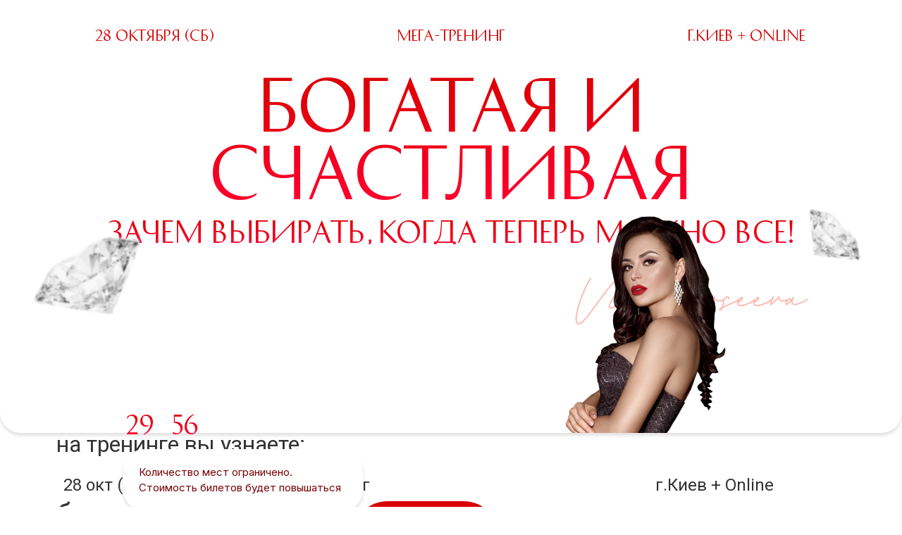

--- FILE ---
content_type: text/html; charset=UTF-8
request_url: https://www.vlada-evseeva.com/test123training/
body_size: 66311
content:
<!doctype html><html lang="ru-RU"><head><meta charset="UTF-8"><meta name="viewport" content="width=device-width, initial-scale=1"><link rel="stylesheet" media="print" onload="this.onload=null;this.media='all';" id="ao_optimized_gfonts" href="https://fonts.googleapis.com/css?family=Oswald%3A400%2C300%7COpen+Sans%3A700%2C400%2C400i%7CRoboto%3A700%2C400%7CFira+Sans+Extra+Condensed%3A100%2C100italic%2C200%2C200italic%2C300%2C300italic%2C400%2C400italic%2C500%2C500italic%2C600%2C600italic%2C700%2C700italic%2C800%2C800italic%2C900%2C900italic%7CCormorant+Garamond%3A100%2C100italic%2C200%2C200italic%2C300%2C300italic%2C400%2C400italic%2C500%2C500italic%2C600%2C600italic%2C700%2C700italic%2C800%2C800italic%2C900%2C900italic%7CEB+Garamond%3A100%2C100italic%2C200%2C200italic%2C300%2C300italic%2C400%2C400italic%2C500%2C500italic%2C600%2C600italic%2C700%2C700italic%2C800%2C800italic%2C900%2C900italic%7CInter%3A100%2C100italic%2C200%2C200italic%2C300%2C300italic%2C400%2C400italic%2C500%2C500italic%2C600%2C600italic%2C700%2C700italic%2C800%2C800italic%2C900%2C900italic%7CRaleway%3A100%2C100italic%2C200%2C200italic%2C300%2C300italic%2C400%2C400italic%2C500%2C500italic%2C600%2C600italic%2C700%2C700italic%2C800%2C800italic%2C900%2C900italic%7CBad+Script%3A100%2C100italic%2C200%2C200italic%2C300%2C300italic%2C400%2C400italic%2C500%2C500italic%2C600%2C600italic%2C700%2C700italic%2C800%2C800italic%2C900%2C900italic%7CGreat+Vibes%3A100%2C100italic%2C200%2C200italic%2C300%2C300italic%2C400%2C400italic%2C500%2C500italic%2C600%2C600italic%2C700%2C700italic%2C800%2C800italic%2C900%2C900italic%7CPT+Sans%3A100%2C100italic%2C200%2C200italic%2C300%2C300italic%2C400%2C400italic%2C500%2C500italic%2C600%2C600italic%2C700%2C700italic%2C800%2C800italic%2C900%2C900italic&amp;display=swap" /><link rel="profile" href="https://gmpg.org/xfn/11"><link media="all" href="https://www.vlada-evseeva.com/wp-content/cache/autoptimize/css/autoptimize_bb5f23da241672040150d9c99d817d27.css" rel="stylesheet" /><title>Тренинг &#8211; Vlada Evseeva | Влада Евсеева</title><meta name='robots' content='max-image-preview:large' /><meta name="google-site-verification" content="EEQCZAU7zkl41xAkapSH4EYfb0GpckP2U-2_y6LmCzQ" /><link href='https://fonts.gstatic.com' crossorigin='anonymous' rel='preconnect' /><link rel="alternate" type="application/rss+xml" title="Vlada Evseeva | Влада Евсеева &raquo; Лента" href="https://www.vlada-evseeva.com/feed/" /><link rel="alternate" type="application/rss+xml" title="Vlada Evseeva | Влада Евсеева &raquo; Лента комментариев" href="https://www.vlada-evseeva.com/comments/feed/" /><link rel='stylesheet' id='hurrytimer-css'  href='https://www.vlada-evseeva.com/wp-content/cache/autoptimize/css/autoptimize_single_5610dea4ce394c646d510d27b26c2988.css' media='all' /><link rel='stylesheet' id='elementor-frontend-legacy-css'  href='https://www.vlada-evseeva.com/wp-content/uploads/elementor/css/custom-frontend-legacy.min.css' media='all' /><link rel='stylesheet' id='elementor-frontend-css'  href='https://www.vlada-evseeva.com/wp-content/uploads/elementor/css/custom-frontend.min.css' media='all' /><link rel='stylesheet' id='elementor-post-6205-css'  href='https://www.vlada-evseeva.com/wp-content/cache/autoptimize/css/autoptimize_single_7be717bc8d5473bdbb17825dad442c3e.css' media='all' /><link rel='stylesheet' id='elementor-pro-css'  href='https://www.vlada-evseeva.com/wp-content/uploads/elementor/css/custom-pro-frontend.min.css' media='all' /><link rel='stylesheet' id='elementor-post-20958-css'  href='https://www.vlada-evseeva.com/wp-content/cache/autoptimize/css/autoptimize_single_1942e168c0e4145cb0c464a650b86ce9.css' media='all' /><link rel='stylesheet' id='elementor-post-4770-css'  href='https://www.vlada-evseeva.com/wp-content/cache/autoptimize/css/autoptimize_single_113bcf081a59d948a1d5dc6b85c3f09c.css' media='all' /><link rel='stylesheet' id='elementor-post-4891-css'  href='https://www.vlada-evseeva.com/wp-content/cache/autoptimize/css/autoptimize_single_c6ff2609c37a1707ac5776cabb464a59.css' media='all' /> <script src='https://www.vlada-evseeva.com/wp-includes/js/jquery/jquery.min.js' id='jquery-core-js'></script> <script src='https://www.vlada-evseeva.com/wp-includes/js/jquery/jquery-migrate.min.js' id='jquery-migrate-js'></script> <link rel="https://api.w.org/" href="https://www.vlada-evseeva.com/wp-json/" /><link rel="alternate" type="application/json" href="https://www.vlada-evseeva.com/wp-json/wp/v2/pages/20958" /><link rel="EditURI" type="application/rsd+xml" title="RSD" href="https://www.vlada-evseeva.com/xmlrpc.php?rsd" /><link rel="wlwmanifest" type="application/wlwmanifest+xml" href="https://www.vlada-evseeva.com/wp-includes/wlwmanifest.xml" /><meta name="generator" content="WordPress 6.0.11" /><link rel="canonical" href="https://www.vlada-evseeva.com/test123training/" /><link rel='shortlink' href='https://www.vlada-evseeva.com/?p=20958' /><link rel="alternate" type="application/json+oembed" href="https://www.vlada-evseeva.com/wp-json/oembed/1.0/embed?url=https%3A%2F%2Fwww.vlada-evseeva.com%2Ftest123training%2F" /><link rel="alternate" type="text/xml+oembed" href="https://www.vlada-evseeva.com/wp-json/oembed/1.0/embed?url=https%3A%2F%2Fwww.vlada-evseeva.com%2Ftest123training%2F&#038;format=xml" /> <script>document.addEventListener('wpcf7submit', function(event) {
    var formId = event.detail.contactFormId;
    var inputs = event.detail.inputs;
    var formData = {};

    inputs.forEach(function(input) {
      formData[input.name] = input.value;
    });

    window.dataLayer = window.dataLayer || [];
    dataLayer.push({
      'event': 'lead',
      'form_id': formId,
      'name': formData['your-name'] || '',
      'email': formData['your-email'] || '',
      'phone': formData['your-phone'] || '',
      'form_title': event.detail.apiResponse.form_title,
      'product_id': formData['product_id'] || ''
    });
  }, false);</script>  <script>(function(w,d,s,l,i){w[l]=w[l]||[];w[l].push({'gtm.start':
new Date().getTime(),event:'gtm.js'});var f=d.getElementsByTagName(s)[0],
j=d.createElement(s),dl=l!='dataLayer'?'&l='+l:'';j.async=true;j.src=
'https://www.googletagmanager.com/gtm.js?id='+i+dl;f.parentNode.insertBefore(j,f);
})(window,document,'script','dataLayer','GTM-KQDDKQQW');</script> <meta name="generator" content="EventON 2.7.3" />  <script type='text/javascript'>!function(f,b,e,v,n,t,s){if(f.fbq)return;n=f.fbq=function(){n.callMethod?
n.callMethod.apply(n,arguments):n.queue.push(arguments)};if(!f._fbq)f._fbq=n;
n.push=n;n.loaded=!0;n.version='2.0';n.queue=[];t=b.createElement(e);t.async=!0;
t.src=v;s=b.getElementsByTagName(e)[0];s.parentNode.insertBefore(t,s)}(window,
document,'script','https://connect.facebook.net/en_US/fbevents.js');</script>  <script type='text/javascript'>fbq('init', '928656131640485', {}, {
    "agent": "wordpress-6.0.11-3.0.8"
});</script><script type='text/javascript'>fbq('track', 'PageView', []);</script>  <noscript> <img height="1" width="1" style="display:none" alt="fbpx"
src="https://www.facebook.com/tr?id=928656131640485&ev=PageView&noscript=1" /> </noscript><meta name="theme-color" content="#FFFFFF"><link rel="icon" href="https://www.vlada-evseeva.com/wp-content/uploads/2020/03/cropped-2-32x32.jpg" sizes="32x32" /><link rel="icon" href="https://www.vlada-evseeva.com/wp-content/uploads/2020/03/cropped-2-192x192.jpg" sizes="192x192" /><link rel="apple-touch-icon" href="https://www.vlada-evseeva.com/wp-content/uploads/2020/03/cropped-2-180x180.jpg" /><meta name="msapplication-TileImage" content="https://www.vlada-evseeva.com/wp-content/uploads/2020/03/cropped-2-270x270.jpg" /></head><body class="page-template-default page page-id-20958 elementor-default elementor-kit-6205 elementor-page elementor-page-20958"> <svg xmlns="http://www.w3.org/2000/svg" viewBox="0 0 0 0" width="0" height="0" focusable="false" role="none" style="visibility: hidden; position: absolute; left: -9999px; overflow: hidden;" ><defs><filter id="wp-duotone-dark-grayscale"><feColorMatrix color-interpolation-filters="sRGB" type="matrix" values=" .299 .587 .114 0 0 .299 .587 .114 0 0 .299 .587 .114 0 0 .299 .587 .114 0 0 " /><feComponentTransfer color-interpolation-filters="sRGB" ><feFuncR type="table" tableValues="0 0.49803921568627" /><feFuncG type="table" tableValues="0 0.49803921568627" /><feFuncB type="table" tableValues="0 0.49803921568627" /><feFuncA type="table" tableValues="1 1" /></feComponentTransfer><feComposite in2="SourceGraphic" operator="in" /></filter></defs></svg><svg xmlns="http://www.w3.org/2000/svg" viewBox="0 0 0 0" width="0" height="0" focusable="false" role="none" style="visibility: hidden; position: absolute; left: -9999px; overflow: hidden;" ><defs><filter id="wp-duotone-grayscale"><feColorMatrix color-interpolation-filters="sRGB" type="matrix" values=" .299 .587 .114 0 0 .299 .587 .114 0 0 .299 .587 .114 0 0 .299 .587 .114 0 0 " /><feComponentTransfer color-interpolation-filters="sRGB" ><feFuncR type="table" tableValues="0 1" /><feFuncG type="table" tableValues="0 1" /><feFuncB type="table" tableValues="0 1" /><feFuncA type="table" tableValues="1 1" /></feComponentTransfer><feComposite in2="SourceGraphic" operator="in" /></filter></defs></svg><svg xmlns="http://www.w3.org/2000/svg" viewBox="0 0 0 0" width="0" height="0" focusable="false" role="none" style="visibility: hidden; position: absolute; left: -9999px; overflow: hidden;" ><defs><filter id="wp-duotone-purple-yellow"><feColorMatrix color-interpolation-filters="sRGB" type="matrix" values=" .299 .587 .114 0 0 .299 .587 .114 0 0 .299 .587 .114 0 0 .299 .587 .114 0 0 " /><feComponentTransfer color-interpolation-filters="sRGB" ><feFuncR type="table" tableValues="0.54901960784314 0.98823529411765" /><feFuncG type="table" tableValues="0 1" /><feFuncB type="table" tableValues="0.71764705882353 0.25490196078431" /><feFuncA type="table" tableValues="1 1" /></feComponentTransfer><feComposite in2="SourceGraphic" operator="in" /></filter></defs></svg><svg xmlns="http://www.w3.org/2000/svg" viewBox="0 0 0 0" width="0" height="0" focusable="false" role="none" style="visibility: hidden; position: absolute; left: -9999px; overflow: hidden;" ><defs><filter id="wp-duotone-blue-red"><feColorMatrix color-interpolation-filters="sRGB" type="matrix" values=" .299 .587 .114 0 0 .299 .587 .114 0 0 .299 .587 .114 0 0 .299 .587 .114 0 0 " /><feComponentTransfer color-interpolation-filters="sRGB" ><feFuncR type="table" tableValues="0 1" /><feFuncG type="table" tableValues="0 0.27843137254902" /><feFuncB type="table" tableValues="0.5921568627451 0.27843137254902" /><feFuncA type="table" tableValues="1 1" /></feComponentTransfer><feComposite in2="SourceGraphic" operator="in" /></filter></defs></svg><svg xmlns="http://www.w3.org/2000/svg" viewBox="0 0 0 0" width="0" height="0" focusable="false" role="none" style="visibility: hidden; position: absolute; left: -9999px; overflow: hidden;" ><defs><filter id="wp-duotone-midnight"><feColorMatrix color-interpolation-filters="sRGB" type="matrix" values=" .299 .587 .114 0 0 .299 .587 .114 0 0 .299 .587 .114 0 0 .299 .587 .114 0 0 " /><feComponentTransfer color-interpolation-filters="sRGB" ><feFuncR type="table" tableValues="0 0" /><feFuncG type="table" tableValues="0 0.64705882352941" /><feFuncB type="table" tableValues="0 1" /><feFuncA type="table" tableValues="1 1" /></feComponentTransfer><feComposite in2="SourceGraphic" operator="in" /></filter></defs></svg><svg xmlns="http://www.w3.org/2000/svg" viewBox="0 0 0 0" width="0" height="0" focusable="false" role="none" style="visibility: hidden; position: absolute; left: -9999px; overflow: hidden;" ><defs><filter id="wp-duotone-magenta-yellow"><feColorMatrix color-interpolation-filters="sRGB" type="matrix" values=" .299 .587 .114 0 0 .299 .587 .114 0 0 .299 .587 .114 0 0 .299 .587 .114 0 0 " /><feComponentTransfer color-interpolation-filters="sRGB" ><feFuncR type="table" tableValues="0.78039215686275 1" /><feFuncG type="table" tableValues="0 0.94901960784314" /><feFuncB type="table" tableValues="0.35294117647059 0.47058823529412" /><feFuncA type="table" tableValues="1 1" /></feComponentTransfer><feComposite in2="SourceGraphic" operator="in" /></filter></defs></svg><svg xmlns="http://www.w3.org/2000/svg" viewBox="0 0 0 0" width="0" height="0" focusable="false" role="none" style="visibility: hidden; position: absolute; left: -9999px; overflow: hidden;" ><defs><filter id="wp-duotone-purple-green"><feColorMatrix color-interpolation-filters="sRGB" type="matrix" values=" .299 .587 .114 0 0 .299 .587 .114 0 0 .299 .587 .114 0 0 .299 .587 .114 0 0 " /><feComponentTransfer color-interpolation-filters="sRGB" ><feFuncR type="table" tableValues="0.65098039215686 0.40392156862745" /><feFuncG type="table" tableValues="0 1" /><feFuncB type="table" tableValues="0.44705882352941 0.4" /><feFuncA type="table" tableValues="1 1" /></feComponentTransfer><feComposite in2="SourceGraphic" operator="in" /></filter></defs></svg><svg xmlns="http://www.w3.org/2000/svg" viewBox="0 0 0 0" width="0" height="0" focusable="false" role="none" style="visibility: hidden; position: absolute; left: -9999px; overflow: hidden;" ><defs><filter id="wp-duotone-blue-orange"><feColorMatrix color-interpolation-filters="sRGB" type="matrix" values=" .299 .587 .114 0 0 .299 .587 .114 0 0 .299 .587 .114 0 0 .299 .587 .114 0 0 " /><feComponentTransfer color-interpolation-filters="sRGB" ><feFuncR type="table" tableValues="0.098039215686275 1" /><feFuncG type="table" tableValues="0 0.66274509803922" /><feFuncB type="table" tableValues="0.84705882352941 0.41960784313725" /><feFuncA type="table" tableValues="1 1" /></feComponentTransfer><feComposite in2="SourceGraphic" operator="in" /></filter></defs></svg> <noscript><iframe src="https://www.googletagmanager.com/ns.html?id=GTM-KQDDKQQW"
height="0" width="0" style="display:none;visibility:hidden"></iframe></noscript>  <script type='text/javascript'>function updateConfig() {
        var eventsFilter = "Microdata,SubscribedButtonClick";
        var eventsFilterList = eventsFilter.split(',');
        fbq.instance.pluginConfig.set("928656131640485", 'openbridge',
          {'endpoints':
            [{
              'targetDomain': window.location.href,
              'endpoint': window.location.href + '.open-bridge'
            }],
            'eventsFilter': {
              'eventNames':eventsFilterList,
              'filteringMode':'blocklist'
            }
          }
        );
        fbq.instance.configLoaded("928656131640485");
      }

      window.onload = function() {
        var s = document.createElement('script');
        s.setAttribute('src', "https://www.vlada-evseeva.com/wp-content/plugins/official-facebook-pixel/core/../js/openbridge_plugin.js");
        s.setAttribute('onload', 'updateConfig()');
        document.body.appendChild( s );
      }</script> <a class="skip-link screen-reader-text" href="#content"> Перейти к содержимому</a><div data-elementor-type="header" data-elementor-id="4770" class="elementor elementor-4770 elementor-location-header"><div class="elementor-section-wrap"><section class="elementor-section elementor-top-section elementor-element elementor-element-7f35e25 elementor-section-full_width elementor-hidden-desktop elementor-hidden-tablet elementor-hidden-mobile elementor-section-height-default elementor-section-height-default" data-id="7f35e25" data-element_type="section" data-settings="{&quot;background_background&quot;:&quot;classic&quot;}"><div class="elementor-container elementor-column-gap-no"><div class="elementor-row"><div class="elementor-column elementor-col-100 elementor-top-column elementor-element elementor-element-39c41cb" data-id="39c41cb" data-element_type="column"><div class="elementor-column-wrap elementor-element-populated"><div class="elementor-widget-wrap"><section class="elementor-section elementor-inner-section elementor-element elementor-element-4fa64a1 elementor-section-full_width elementor-section-content-middle elementor-section-height-default elementor-section-height-default" data-id="4fa64a1" data-element_type="section" data-settings="{&quot;background_background&quot;:&quot;classic&quot;}"><div class="elementor-container elementor-column-gap-default"><div class="elementor-row"><div class="elementor-column elementor-col-100 elementor-inner-column elementor-element elementor-element-8a0e43f" data-id="8a0e43f" data-element_type="column" data-settings="{&quot;background_background&quot;:&quot;classic&quot;}"><div class="elementor-column-wrap elementor-element-populated"><div class="elementor-widget-wrap"><div class="elementor-element elementor-element-557055c elementor-align-center elementor-widget elementor-widget-button" data-id="557055c" data-element_type="widget" data-widget_type="button.default"><div class="elementor-widget-container"><div class="elementor-button-wrapper"> <a class="elementor-button elementor-size-sm" role="button"> <span class="elementor-button-content-wrapper"> <span class="elementor-button-text">Новости: Telegram-канал "Леди на миллион"</span> </span> </a></div></div></div></div></div></div></div></div></section><section class="elementor-section elementor-inner-section elementor-element elementor-element-98d3ee4 elementor-section-content-top elementor-hidden-mobile elementor-hidden-tablet elementor-hidden-desktop elementor-section-boxed elementor-section-height-default elementor-section-height-default" data-id="98d3ee4" data-element_type="section"><div class="elementor-container elementor-column-gap-default"><div class="elementor-row"><div class="elementor-column elementor-col-16 elementor-inner-column elementor-element elementor-element-06e3cd1" data-id="06e3cd1" data-element_type="column"><div class="elementor-column-wrap elementor-element-populated"><div class="elementor-widget-wrap"><div class="elementor-element elementor-element-a940cad elementor-headline--style-rotate elementor-widget elementor-widget-animated-headline" data-id="a940cad" data-element_type="widget" data-settings="{&quot;headline_style&quot;:&quot;rotate&quot;,&quot;animation_type&quot;:&quot;blinds&quot;,&quot;rotating_text&quot;:&quot;\u0432\u0435\u0440\u044e\n\u0445\u043e\u0447\u0443\n\u043c\u043e\u0433\u0443\n\u0434\u0435\u0439\u0441\u0442\u0432\u0443\u044e&quot;,&quot;loop&quot;:&quot;yes&quot;,&quot;rotate_iteration_delay&quot;:2500}" data-widget_type="animated-headline.default"><div class="elementor-widget-container"> <a href="https://www.vlada-evseeva.com/"><p class="elementor-headline elementor-headline-animation-type-blinds elementor-headline-letters"> <span class="elementor-headline-plain-text elementor-headline-text-wrapper"><u>Я</u></span> <span class="elementor-headline-dynamic-wrapper elementor-headline-text-wrapper"> <span class="elementor-headline-dynamic-text elementor-headline-text-active"> верю </span> <span class="elementor-headline-dynamic-text"> хочу </span> <span class="elementor-headline-dynamic-text"> могу </span> <span class="elementor-headline-dynamic-text"> действую </span> </span></p> </a></div></div></div></div></div><div class="elementor-column elementor-col-66 elementor-inner-column elementor-element elementor-element-028d593" data-id="028d593" data-element_type="column"><div class="elementor-column-wrap elementor-element-populated"><div class="elementor-widget-wrap"><div class="elementor-element elementor-element-aeb4e72 elementor-nav-menu__align-center elementor-nav-menu--dropdown-tablet elementor-nav-menu__text-align-aside elementor-nav-menu--toggle elementor-nav-menu--burger elementor-widget elementor-widget-nav-menu" data-id="aeb4e72" data-element_type="widget" data-settings="{&quot;submenu_icon&quot;:{&quot;value&quot;:&quot;&lt;i class=\&quot;fas fa-chevron-down\&quot;&gt;&lt;\/i&gt;&quot;,&quot;library&quot;:&quot;fa-solid&quot;},&quot;layout&quot;:&quot;horizontal&quot;,&quot;toggle&quot;:&quot;burger&quot;}" data-widget_type="nav-menu.default"><div class="elementor-widget-container"><nav migration_allowed="1" migrated="0" role="navigation" class="elementor-nav-menu--main elementor-nav-menu__container elementor-nav-menu--layout-horizontal e--pointer-underline e--animation-grow"><ul id="menu-1-aeb4e72" class="elementor-nav-menu"><li class="menu-item menu-item-type-post_type menu-item-object-page menu-item-3087"><a href="https://www.vlada-evseeva.com/obo-mne/" class="elementor-item">Обо мне</a></li><li class="menu-item menu-item-type-post_type menu-item-object-page menu-item-3088"><a href="https://www.vlada-evseeva.com/obuchenie/" class="elementor-item">Обучение</a></li><li class="menu-item menu-item-type-post_type menu-item-object-page menu-item-4553"><a href="https://www.vlada-evseeva.com/buynow/" class="elementor-item">Купить сейчас</a></li><li class="menu-item menu-item-type-post_type menu-item-object-page menu-item-3506"><a href="https://www.vlada-evseeva.com/kalendar/" class="elementor-item">Календарь</a></li><li class="menu-item menu-item-type-post_type menu-item-object-page menu-item-947"><a href="https://www.vlada-evseeva.com/blog/" class="elementor-item">Блог</a></li><li class="menu-item menu-item-type-post_type menu-item-object-page menu-item-1359"><a href="https://www.vlada-evseeva.com/contact/" class="elementor-item">Контакты</a></li><li class="menu-item menu-item-type-custom menu-item-object-custom menu-item-9757"><a href="https://ladymillion.online/ambasador" class="elementor-item">Стать амбассадором</a></li></ul></nav><div class="elementor-menu-toggle" role="button" tabindex="0" aria-label="Переключатель меню" aria-expanded="false"> <i aria-hidden="true" role="presentation" class="elementor-menu-toggle__icon--open eicon-menu-bar"></i><i aria-hidden="true" role="presentation" class="elementor-menu-toggle__icon--close eicon-close"></i> <span class="elementor-screen-only">Меню</span></div><nav class="elementor-nav-menu--dropdown elementor-nav-menu__container" role="navigation" aria-hidden="true"><ul id="menu-2-aeb4e72" class="elementor-nav-menu"><li class="menu-item menu-item-type-post_type menu-item-object-page menu-item-3087"><a href="https://www.vlada-evseeva.com/obo-mne/" class="elementor-item" tabindex="-1">Обо мне</a></li><li class="menu-item menu-item-type-post_type menu-item-object-page menu-item-3088"><a href="https://www.vlada-evseeva.com/obuchenie/" class="elementor-item" tabindex="-1">Обучение</a></li><li class="menu-item menu-item-type-post_type menu-item-object-page menu-item-4553"><a href="https://www.vlada-evseeva.com/buynow/" class="elementor-item" tabindex="-1">Купить сейчас</a></li><li class="menu-item menu-item-type-post_type menu-item-object-page menu-item-3506"><a href="https://www.vlada-evseeva.com/kalendar/" class="elementor-item" tabindex="-1">Календарь</a></li><li class="menu-item menu-item-type-post_type menu-item-object-page menu-item-947"><a href="https://www.vlada-evseeva.com/blog/" class="elementor-item" tabindex="-1">Блог</a></li><li class="menu-item menu-item-type-post_type menu-item-object-page menu-item-1359"><a href="https://www.vlada-evseeva.com/contact/" class="elementor-item" tabindex="-1">Контакты</a></li><li class="menu-item menu-item-type-custom menu-item-object-custom menu-item-9757"><a href="https://ladymillion.online/ambasador" class="elementor-item" tabindex="-1">Стать амбассадором</a></li></ul></nav></div></div></div></div></div><div class="elementor-column elementor-col-16 elementor-inner-column elementor-element elementor-element-ffa8a7b" data-id="ffa8a7b" data-element_type="column"><div class="elementor-column-wrap"><div class="elementor-widget-wrap"></div></div></div></div></div></section><section class="elementor-section elementor-inner-section elementor-element elementor-element-64ab1ef elementor-section-content-top elementor-hidden-phone elementor-hidden-desktop elementor-section-boxed elementor-section-height-default elementor-section-height-default" data-id="64ab1ef" data-element_type="section"><div class="elementor-container elementor-column-gap-default"><div class="elementor-row"><div class="elementor-column elementor-col-33 elementor-inner-column elementor-element elementor-element-f3336d8" data-id="f3336d8" data-element_type="column"><div class="elementor-column-wrap elementor-element-populated"><div class="elementor-widget-wrap"><div class="elementor-element elementor-element-6a6c7df elementor-headline--style-rotate elementor-widget elementor-widget-animated-headline" data-id="6a6c7df" data-element_type="widget" data-settings="{&quot;headline_style&quot;:&quot;rotate&quot;,&quot;animation_type&quot;:&quot;blinds&quot;,&quot;rotating_text&quot;:&quot;\u0432\u0435\u0440\u044e\n\u0445\u043e\u0447\u0443\n\u043c\u043e\u0433\u0443\n\u0434\u0435\u0439\u0441\u0442\u0432\u0443\u044e&quot;,&quot;loop&quot;:&quot;yes&quot;,&quot;rotate_iteration_delay&quot;:2500}" data-widget_type="animated-headline.default"><div class="elementor-widget-container"> <a href="https://www.vlada-evseeva.com/"><p class="elementor-headline elementor-headline-animation-type-blinds elementor-headline-letters"> <span class="elementor-headline-plain-text elementor-headline-text-wrapper"><u>Я</u></span> <span class="elementor-headline-dynamic-wrapper elementor-headline-text-wrapper"> <span class="elementor-headline-dynamic-text elementor-headline-text-active"> верю </span> <span class="elementor-headline-dynamic-text"> хочу </span> <span class="elementor-headline-dynamic-text"> могу </span> <span class="elementor-headline-dynamic-text"> действую </span> </span></p> </a></div></div></div></div></div><div class="elementor-column elementor-col-66 elementor-inner-column elementor-element elementor-element-07617f3" data-id="07617f3" data-element_type="column"><div class="elementor-column-wrap elementor-element-populated"><div class="elementor-widget-wrap"><div class="elementor-element elementor-element-e1e3ed1 elementor-nav-menu__align-center elementor-nav-menu--dropdown-none elementor-widget elementor-widget-nav-menu" data-id="e1e3ed1" data-element_type="widget" data-settings="{&quot;layout&quot;:&quot;horizontal&quot;,&quot;submenu_icon&quot;:{&quot;value&quot;:&quot;&lt;i class=\&quot;fas fa-caret-down\&quot;&gt;&lt;\/i&gt;&quot;,&quot;library&quot;:&quot;fa-solid&quot;}}" data-widget_type="nav-menu.default"><div class="elementor-widget-container"><nav migration_allowed="1" migrated="0" role="navigation" class="elementor-nav-menu--main elementor-nav-menu__container elementor-nav-menu--layout-horizontal e--pointer-underline e--animation-grow"><ul id="menu-1-e1e3ed1" class="elementor-nav-menu"><li class="menu-item menu-item-type-post_type menu-item-object-page menu-item-3087"><a href="https://www.vlada-evseeva.com/obo-mne/" class="elementor-item">Обо мне</a></li><li class="menu-item menu-item-type-post_type menu-item-object-page menu-item-3088"><a href="https://www.vlada-evseeva.com/obuchenie/" class="elementor-item">Обучение</a></li><li class="menu-item menu-item-type-post_type menu-item-object-page menu-item-4553"><a href="https://www.vlada-evseeva.com/buynow/" class="elementor-item">Купить сейчас</a></li><li class="menu-item menu-item-type-post_type menu-item-object-page menu-item-3506"><a href="https://www.vlada-evseeva.com/kalendar/" class="elementor-item">Календарь</a></li><li class="menu-item menu-item-type-post_type menu-item-object-page menu-item-947"><a href="https://www.vlada-evseeva.com/blog/" class="elementor-item">Блог</a></li><li class="menu-item menu-item-type-post_type menu-item-object-page menu-item-1359"><a href="https://www.vlada-evseeva.com/contact/" class="elementor-item">Контакты</a></li><li class="menu-item menu-item-type-custom menu-item-object-custom menu-item-9757"><a href="https://ladymillion.online/ambasador" class="elementor-item">Стать амбассадором</a></li></ul></nav><div class="elementor-menu-toggle" role="button" tabindex="0" aria-label="Переключатель меню" aria-expanded="false"> <i aria-hidden="true" role="presentation" class="elementor-menu-toggle__icon--open eicon-menu-bar"></i><i aria-hidden="true" role="presentation" class="elementor-menu-toggle__icon--close eicon-close"></i> <span class="elementor-screen-only">Меню</span></div><nav class="elementor-nav-menu--dropdown elementor-nav-menu__container" role="navigation" aria-hidden="true"><ul id="menu-2-e1e3ed1" class="elementor-nav-menu"><li class="menu-item menu-item-type-post_type menu-item-object-page menu-item-3087"><a href="https://www.vlada-evseeva.com/obo-mne/" class="elementor-item" tabindex="-1">Обо мне</a></li><li class="menu-item menu-item-type-post_type menu-item-object-page menu-item-3088"><a href="https://www.vlada-evseeva.com/obuchenie/" class="elementor-item" tabindex="-1">Обучение</a></li><li class="menu-item menu-item-type-post_type menu-item-object-page menu-item-4553"><a href="https://www.vlada-evseeva.com/buynow/" class="elementor-item" tabindex="-1">Купить сейчас</a></li><li class="menu-item menu-item-type-post_type menu-item-object-page menu-item-3506"><a href="https://www.vlada-evseeva.com/kalendar/" class="elementor-item" tabindex="-1">Календарь</a></li><li class="menu-item menu-item-type-post_type menu-item-object-page menu-item-947"><a href="https://www.vlada-evseeva.com/blog/" class="elementor-item" tabindex="-1">Блог</a></li><li class="menu-item menu-item-type-post_type menu-item-object-page menu-item-1359"><a href="https://www.vlada-evseeva.com/contact/" class="elementor-item" tabindex="-1">Контакты</a></li><li class="menu-item menu-item-type-custom menu-item-object-custom menu-item-9757"><a href="https://ladymillion.online/ambasador" class="elementor-item" tabindex="-1">Стать амбассадором</a></li></ul></nav></div></div></div></div></div></div></div></section><section class="elementor-section elementor-inner-section elementor-element elementor-element-ddc3655 elementor-section-full_width elementor-section-content-middle elementor-hidden-desktop elementor-hidden-tablet elementor-section-height-default elementor-section-height-default" data-id="ddc3655" data-element_type="section"><div class="elementor-container elementor-column-gap-default"><div class="elementor-row"><div class="elementor-column elementor-col-50 elementor-inner-column elementor-element elementor-element-f41e0de" data-id="f41e0de" data-element_type="column"><div class="elementor-column-wrap elementor-element-populated"><div class="elementor-widget-wrap"><div class="elementor-element elementor-element-1832f89 elementor-headline--style-rotate elementor-widget elementor-widget-animated-headline" data-id="1832f89" data-element_type="widget" data-settings="{&quot;headline_style&quot;:&quot;rotate&quot;,&quot;animation_type&quot;:&quot;blinds&quot;,&quot;rotating_text&quot;:&quot;\u0432\u0435\u0440\u044e\n\u0445\u043e\u0447\u0443\n\u043c\u043e\u0433\u0443\n\u0434\u0435\u0439\u0441\u0442\u0432\u0443\u044e&quot;,&quot;loop&quot;:&quot;yes&quot;,&quot;rotate_iteration_delay&quot;:2500}" data-widget_type="animated-headline.default"><div class="elementor-widget-container"> <a href="https://www.vlada-evseeva.com/"><p class="elementor-headline elementor-headline-animation-type-blinds elementor-headline-letters"> <span class="elementor-headline-plain-text elementor-headline-text-wrapper"><u>Я</u></span> <span class="elementor-headline-dynamic-wrapper elementor-headline-text-wrapper"> <span class="elementor-headline-dynamic-text elementor-headline-text-active"> верю </span> <span class="elementor-headline-dynamic-text"> хочу </span> <span class="elementor-headline-dynamic-text"> могу </span> <span class="elementor-headline-dynamic-text"> действую </span> </span></p> </a></div></div></div></div></div><div class="elementor-column elementor-col-50 elementor-inner-column elementor-element elementor-element-3c7f0df" data-id="3c7f0df" data-element_type="column"><div class="elementor-column-wrap elementor-element-populated"><div class="elementor-widget-wrap"><div class="elementor-element elementor-element-ba9e01e elementor-nav-menu--stretch elementor-nav-menu__text-align-aside elementor-nav-menu--toggle elementor-nav-menu--burger elementor-widget elementor-widget-nav-menu" data-id="ba9e01e" data-element_type="widget" data-settings="{&quot;layout&quot;:&quot;dropdown&quot;,&quot;full_width&quot;:&quot;stretch&quot;,&quot;submenu_icon&quot;:{&quot;value&quot;:&quot;&lt;i class=\&quot;fas fa-caret-down\&quot;&gt;&lt;\/i&gt;&quot;,&quot;library&quot;:&quot;fa-solid&quot;},&quot;toggle&quot;:&quot;burger&quot;}" data-widget_type="nav-menu.default"><div class="elementor-widget-container"><div class="elementor-menu-toggle" role="button" tabindex="0" aria-label="Переключатель меню" aria-expanded="false"> <i aria-hidden="true" role="presentation" class="elementor-menu-toggle__icon--open eicon-menu-bar"></i><i aria-hidden="true" role="presentation" class="elementor-menu-toggle__icon--close eicon-close"></i> <span class="elementor-screen-only">Меню</span></div><nav class="elementor-nav-menu--dropdown elementor-nav-menu__container" role="navigation" aria-hidden="true"><ul id="menu-2-ba9e01e" class="elementor-nav-menu"><li class="menu-item menu-item-type-post_type menu-item-object-page menu-item-3087"><a href="https://www.vlada-evseeva.com/obo-mne/" class="elementor-item" tabindex="-1">Обо мне</a></li><li class="menu-item menu-item-type-post_type menu-item-object-page menu-item-3088"><a href="https://www.vlada-evseeva.com/obuchenie/" class="elementor-item" tabindex="-1">Обучение</a></li><li class="menu-item menu-item-type-post_type menu-item-object-page menu-item-4553"><a href="https://www.vlada-evseeva.com/buynow/" class="elementor-item" tabindex="-1">Купить сейчас</a></li><li class="menu-item menu-item-type-post_type menu-item-object-page menu-item-3506"><a href="https://www.vlada-evseeva.com/kalendar/" class="elementor-item" tabindex="-1">Календарь</a></li><li class="menu-item menu-item-type-post_type menu-item-object-page menu-item-947"><a href="https://www.vlada-evseeva.com/blog/" class="elementor-item" tabindex="-1">Блог</a></li><li class="menu-item menu-item-type-post_type menu-item-object-page menu-item-1359"><a href="https://www.vlada-evseeva.com/contact/" class="elementor-item" tabindex="-1">Контакты</a></li><li class="menu-item menu-item-type-custom menu-item-object-custom menu-item-9757"><a href="https://ladymillion.online/ambasador" class="elementor-item" tabindex="-1">Стать амбассадором</a></li></ul></nav></div></div></div></div></div></div></div></section></div></div></div></div></div></section></div></div><main id="content" class="site-main post-20958 page type-page status-publish hentry" role="main"><div class="page-content"><div data-elementor-type="wp-page" data-elementor-id="20958" class="elementor elementor-20958"><div class="elementor-inner"><div class="elementor-section-wrap"><section class="elementor-section elementor-top-section elementor-element elementor-element-2428a86 elementor-hidden-mobile elementor-section-boxed elementor-section-height-default elementor-section-height-default" data-id="2428a86" data-element_type="section" data-settings="{&quot;background_background&quot;:&quot;classic&quot;}"><div class="elementor-container elementor-column-gap-default"><div class="elementor-row"><div class="elementor-column elementor-col-100 elementor-top-column elementor-element elementor-element-df11f11" data-id="df11f11" data-element_type="column"><div class="elementor-column-wrap elementor-element-populated"><div class="elementor-widget-wrap"><section class="elementor-section elementor-inner-section elementor-element elementor-element-05e8b7f elementor-section-boxed elementor-section-height-default elementor-section-height-default" data-id="05e8b7f" data-element_type="section"><div class="elementor-container elementor-column-gap-default"><div class="elementor-row"><div class="elementor-column elementor-col-33 elementor-inner-column elementor-element elementor-element-39f631c" data-id="39f631c" data-element_type="column"><div class="elementor-column-wrap elementor-element-populated"><div class="elementor-widget-wrap"><div class="elementor-element elementor-element-d1fad9d elementor-widget elementor-widget-heading" data-id="d1fad9d" data-element_type="widget" data-widget_type="heading.default"><div class="elementor-widget-container"><h4 class="elementor-heading-title elementor-size-default">28 октября (сб)</h4></div></div></div></div></div><div class="elementor-column elementor-col-33 elementor-inner-column elementor-element elementor-element-4650575" data-id="4650575" data-element_type="column"><div class="elementor-column-wrap elementor-element-populated"><div class="elementor-widget-wrap"><div class="elementor-element elementor-element-7a5b55d elementor-widget elementor-widget-heading" data-id="7a5b55d" data-element_type="widget" data-widget_type="heading.default"><div class="elementor-widget-container"><h4 class="elementor-heading-title elementor-size-default">мега-тренинг</h4></div></div></div></div></div><div class="elementor-column elementor-col-33 elementor-inner-column elementor-element elementor-element-524c0ad" data-id="524c0ad" data-element_type="column"><div class="elementor-column-wrap elementor-element-populated"><div class="elementor-widget-wrap"><div class="elementor-element elementor-element-6ed64a8 elementor-widget elementor-widget-heading" data-id="6ed64a8" data-element_type="widget" data-widget_type="heading.default"><div class="elementor-widget-container"><h4 class="elementor-heading-title elementor-size-default">г.Киев + Online</h4></div></div></div></div></div></div></div></section><div class="elementor-element elementor-element-8fd4016 elementor-widget elementor-widget-heading" data-id="8fd4016" data-element_type="widget" data-widget_type="heading.default"><div class="elementor-widget-container"><h1 class="elementor-heading-title elementor-size-default">богатая и счастливая</h1></div></div><div class="elementor-element elementor-element-02e92dd elementor-widget elementor-widget-heading" data-id="02e92dd" data-element_type="widget" data-widget_type="heading.default"><div class="elementor-widget-container"><h1 class="elementor-heading-title elementor-size-default">зачем выбирать, когда теперь можно все!</h1></div></div><section class="elementor-section elementor-inner-section elementor-element elementor-element-173a37e elementor-section-boxed elementor-section-height-default elementor-section-height-default" data-id="173a37e" data-element_type="section"><div class="elementor-container elementor-column-gap-default"><div class="elementor-row"><div class="elementor-column elementor-col-33 elementor-inner-column elementor-element elementor-element-7b8a11c" data-id="7b8a11c" data-element_type="column"><div class="elementor-column-wrap elementor-element-populated"><div class="elementor-widget-wrap"><div class="elementor-element elementor-element-0112eed e-transform animated-slow elementor-invisible elementor-widget elementor-widget-image" data-id="0112eed" data-element_type="widget" data-settings="{&quot;_transform_rotateZ_effect&quot;:{&quot;unit&quot;:&quot;px&quot;,&quot;size&quot;:-30,&quot;sizes&quot;:[]},&quot;_animation&quot;:&quot;fadeIn&quot;,&quot;_transform_rotateZ_effect_tablet&quot;:{&quot;unit&quot;:&quot;px&quot;,&quot;size&quot;:&quot;&quot;,&quot;sizes&quot;:[]},&quot;_transform_rotateZ_effect_mobile&quot;:{&quot;unit&quot;:&quot;px&quot;,&quot;size&quot;:&quot;&quot;,&quot;sizes&quot;:[]}}" data-widget_type="image.default"><div class="elementor-widget-container"><div class="elementor-image"> <img width="367" height="179" src="https://www.vlada-evseeva.com/wp-content/uploads/2023/07/diamond-1-hero.png" class="attachment-full size-full" alt="Диамант" loading="lazy" srcset="https://www.vlada-evseeva.com/wp-content/uploads/2023/07/diamond-1-hero.png 367w, https://www.vlada-evseeva.com/wp-content/uploads/2023/07/diamond-1-hero-300x146.png 300w" sizes="(max-width: 367px) 100vw, 367px" /></div></div></div><div class="elementor-element elementor-element-4e0fde6 elementor-absolute elementor-countdown--label-block elementor-widget elementor-widget-countdown" data-id="4e0fde6" data-element_type="widget" data-settings="{&quot;_position&quot;:&quot;absolute&quot;}" data-widget_type="countdown.default"><div class="elementor-widget-container"><div data-evergreen-interval="1800" data-expire-actions="[{&quot;type&quot;:&quot;hide&quot;}]" class="elementor-countdown-wrapper" data-date=""><div class="elementor-countdown-item"><span class="elementor-countdown-digits elementor-countdown-minutes"></span></div><div class="elementor-countdown-item"><span class="elementor-countdown-digits elementor-countdown-seconds"></span></div></div></div></div><div class="elementor-element elementor-element-958205b elementor-widget__width-initial elementor-absolute elementor-widget elementor-widget-heading" data-id="958205b" data-element_type="widget" data-settings="{&quot;_position&quot;:&quot;absolute&quot;}" data-widget_type="heading.default"><div class="elementor-widget-container"><div class="elementor-heading-title elementor-size-default">Количество мест ограничено. <br />Стоимость билетов будет повышаться</div></div></div></div><div class="elementor-element elementor-element-3b1677c elementor-align-left elementor-absolute elementor-widget elementor-widget-button" data-id="3b1677c" data-element_type="widget" data-settings="{&quot;_position&quot;:&quot;absolute&quot;}" data-widget_type="button.default"><div class="elementor-widget-container"><div class="elementor-button-wrapper"> <a href="#reg" class="elementor-button-link elementor-button elementor-size-sm" role="button"> <span class="elementor-button-content-wrapper"> <span class="elementor-button-text">купить билет</span> </span> </a></div></div></div></div></div></div><div class="elementor-column elementor-col-33 elementor-inner-column elementor-element elementor-element-e35cb49" data-id="e35cb49" data-element_type="column"><div class="elementor-column-wrap elementor-element-populated"><div class="elementor-widget-wrap"><div class="elementor-element elementor-element-fc4cb84 animated-slow elementor-invisible elementor-widget elementor-widget-image" data-id="fc4cb84" data-element_type="widget" data-settings="{&quot;_animation&quot;:&quot;fadeIn&quot;}" data-widget_type="image.default"><div class="elementor-widget-container"><div class="elementor-image"> <img width="636" height="594" src="https://www.vlada-evseeva.com/wp-content/uploads/2023/07/vlada-evseeva-hero-section.png" class="attachment-full size-full" alt="Влада Евсеева" loading="lazy" srcset="https://www.vlada-evseeva.com/wp-content/uploads/2023/07/vlada-evseeva-hero-section.png 636w, https://www.vlada-evseeva.com/wp-content/uploads/2023/07/vlada-evseeva-hero-section-300x280.png 300w" sizes="(max-width: 636px) 100vw, 636px" /></div></div></div><div class="elementor-element elementor-element-ea17cbe elementor-absolute elementor-view-default elementor-widget elementor-widget-icon" data-id="ea17cbe" data-element_type="widget" data-settings="{&quot;_position&quot;:&quot;absolute&quot;}" data-widget_type="icon.default"><div class="elementor-widget-container"><div class="elementor-icon-wrapper"><div class="elementor-icon"> <svg xmlns="http://www.w3.org/2000/svg" width="212" height="75" viewBox="0 0 212 75" fill="none"><path d="M40.4309 20.536C40.4309 18.648 40.8949 16.936 41.8229 15.4C42.7509 13.864 43.9669 12.568 45.4709 11.512C45.6629 11.352 45.9509 11.144 46.3349 10.888C46.7509 10.632 47.0869 10.504 47.3429 10.504C47.5989 10.504 47.8069 10.584 47.9669 10.744C48.1269 10.904 48.2069 11.112 48.2069 11.368C48.2069 11.656 48.0629 11.912 47.7749 12.136C47.4869 12.328 47.2949 12.456 47.1989 12.52C47.1349 12.552 47.0709 12.584 47.0069 12.616C46.9749 12.648 46.9109 12.696 46.8149 12.76C46.7189 12.824 46.5429 12.952 46.2869 13.144C45.0709 14.072 44.0789 15.144 43.3109 16.36C42.5429 17.544 42.1589 18.936 42.1589 20.536C42.1589 22.104 42.5749 23.352 43.4069 24.28C44.2709 25.208 45.5029 25.672 47.1029 25.672C48.8629 25.672 50.4469 25.176 51.8549 24.184C53.2949 23.192 54.5109 21.96 55.5029 20.488C56.5269 18.984 57.3109 17.352 57.8549 15.592C58.4309 13.832 58.7189 12.184 58.7189 10.648C58.7189 8.056 58.0149 6.072 56.6069 4.696C55.1989 3.32 53.1989 2.632 50.6069 2.632C48.7509 2.632 46.7989 3 44.7509 3.736C42.7349 4.44 40.7509 5.416 38.7989 6.664C36.8469 7.912 34.9909 9.368 33.2309 11.032C31.4709 12.696 29.9349 14.472 28.6229 16.36C27.3109 18.216 26.2549 20.136 25.4549 22.12C24.6869 24.104 24.3029 26.056 24.3029 27.976C24.3029 29.352 24.5109 30.504 24.9269 31.432C26.1429 30.952 27.3589 30.584 28.5749 30.328C29.8229 30.04 31.0549 29.896 32.2709 29.896C32.7509 29.896 33.3269 29.944 33.9989 30.04C34.6709 30.104 35.3109 30.264 35.9189 30.52C36.5269 30.744 37.0389 31.064 37.4549 31.48C37.9029 31.896 38.1269 32.44 38.1269 33.112C38.1269 33.816 37.8869 34.408 37.4069 34.888C36.9269 35.368 36.3509 35.768 35.6789 36.088C35.0069 36.408 34.3029 36.648 33.5669 36.808C32.8309 36.936 32.1909 37 31.6469 37C29.9509 37 28.4789 36.712 27.2309 36.136C25.9829 35.56 24.9749 34.728 24.2069 33.64C22.3829 34.472 20.5749 35.528 18.7829 36.808C16.9909 38.056 15.2789 39.464 13.6469 41.032C12.0149 42.568 10.4949 44.216 9.08694 45.976C7.71094 47.736 6.49494 49.528 5.43894 51.352C4.41494 53.176 3.61494 55 3.03894 56.824C2.46294 58.648 2.17494 60.392 2.17494 62.056C2.17494 63.848 2.49494 65.416 3.13494 66.76C3.77494 68.104 4.63894 69.224 5.72694 70.12C6.84694 71.016 8.14294 71.688 9.61494 72.136C11.0869 72.584 12.6549 72.808 14.3189 72.808C16.7829 72.808 19.3109 72.376 21.9029 71.512C24.5269 70.68 27.1509 69.56 29.7749 68.152C32.3989 66.744 34.9909 65.128 37.5509 63.304C40.1429 61.512 42.6389 59.64 45.0389 57.688C47.4389 55.768 49.6949 53.848 51.8069 51.928C53.9189 50.008 55.8229 48.248 57.5189 46.648C59.1829 45.112 60.8149 43.576 62.4149 42.04C64.0469 40.472 65.6789 38.904 67.3109 37.336C67.4389 37.208 67.6309 37.016 67.8869 36.76C68.1749 36.472 68.4629 36.184 68.7509 35.896C69.0709 35.608 69.3749 35.352 69.6629 35.128C69.9509 34.904 70.1749 34.792 70.3349 34.792C70.5909 34.792 70.7989 34.872 70.9589 35.032C71.1189 35.192 71.1989 35.4 71.1989 35.656C71.1989 35.88 71.1029 36.088 70.9109 36.28C70.0789 37.112 69.2309 37.928 68.3669 38.728C67.5029 39.528 66.6389 40.344 65.7749 41.176C63.7589 43.096 61.4869 45.256 58.9589 47.656C56.4629 50.056 53.7909 52.488 50.9429 54.952C48.0949 57.448 45.1349 59.864 42.0629 62.2C38.9909 64.536 35.8869 66.616 32.7509 68.44C29.6149 70.296 26.4789 71.768 23.3429 72.856C20.2389 73.976 17.2309 74.536 14.3189 74.536C12.4309 74.536 10.6389 74.264 8.94294 73.72C7.27894 73.176 5.80694 72.376 4.52694 71.32C3.27894 70.264 2.28694 68.968 1.55094 67.432C0.814938 65.928 0.446938 64.2 0.446938 62.248C0.446938 60.264 0.766938 58.248 1.40694 56.2C2.04694 54.184 2.92694 52.184 4.04694 50.2C5.16694 48.248 6.46294 46.36 7.93494 44.536C9.43894 42.712 11.0389 41.016 12.7349 39.448C14.4309 37.88 16.1909 36.472 18.0149 35.224C19.8389 33.976 21.6149 32.936 23.3429 32.104C22.8309 30.952 22.5749 29.576 22.5749 27.976C22.5749 25.896 22.9749 23.816 23.7749 21.736C24.6069 19.656 25.6789 17.656 26.9909 15.736C28.3029 13.816 29.7589 12.04 31.3589 10.408C32.9909 8.776 34.6229 7.4 36.2549 6.28C38.4949 4.744 40.7989 3.464 43.1669 2.44C45.5349 1.416 48.1109 0.903996 50.8949 0.903996C53.9989 0.903996 56.3669 1.816 57.9989 3.64C59.6309 5.432 60.4469 7.832 60.4469 10.84C60.4469 12.6 60.1109 14.456 59.4389 16.408C58.7989 18.36 57.8869 20.152 56.7029 21.784C55.5509 23.416 54.1589 24.76 52.5269 25.816C50.8949 26.872 49.0869 27.4 47.1029 27.4C45.0229 27.4 43.3909 26.776 42.2069 25.528C41.0229 24.248 40.4309 22.584 40.4309 20.536ZM25.8389 32.92C27.1189 34.488 29.0389 35.272 31.5989 35.272C31.8869 35.272 32.2869 35.24 32.7989 35.176C33.3429 35.08 33.8709 34.952 34.3829 34.792C34.9269 34.6 35.3909 34.376 35.7749 34.12C36.1909 33.832 36.3989 33.496 36.3989 33.112C36.3989 32.824 36.2229 32.584 35.8709 32.392C35.5189 32.2 35.1029 32.056 34.6229 31.96C34.1749 31.832 33.7269 31.752 33.2789 31.72C32.8309 31.656 32.4949 31.624 32.2709 31.624C30.1909 31.624 28.0469 32.056 25.8389 32.92ZM69.8302 41.704C70.3102 41.416 71.0142 40.856 71.9422 40.024C72.9022 39.16 73.8942 38.232 74.9182 37.24C75.9422 36.216 76.9022 35.224 77.7982 34.264C78.6942 33.272 79.3182 32.488 79.6702 31.912C79.7982 31.624 79.9422 31.384 80.1022 31.192C80.2622 30.968 80.4702 30.856 80.7262 30.856C80.9822 30.856 81.1902 30.936 81.3502 31.096C81.5102 31.256 81.5902 31.464 81.5902 31.72C81.5902 31.88 81.5262 32.072 81.3982 32.296C81.1742 32.68 81.0622 33.096 81.0622 33.544C81.0622 34.248 81.2542 34.84 81.6382 35.32C82.0222 35.768 82.5022 36.136 83.0782 36.424C83.6542 36.68 84.2782 36.872 84.9502 37C85.6222 37.096 86.2302 37.144 86.7742 37.144C87.9902 37.144 89.1262 36.936 90.1822 36.52C91.2382 36.072 92.2782 35.56 93.3022 34.984C93.4622 34.888 93.6222 34.84 93.7822 34.84C94.0382 34.84 94.2462 34.92 94.4062 35.08C94.5662 35.24 94.6462 35.448 94.6462 35.704C94.6462 36.056 94.5022 36.312 94.2142 36.472C93.9582 36.632 93.7022 36.776 93.4462 36.904C92.4222 37.448 91.3662 37.912 90.2782 38.296C89.1902 38.68 88.0542 38.872 86.8702 38.872C86.1662 38.872 85.4142 38.808 84.6142 38.68C83.8462 38.52 83.1102 38.28 82.4062 37.96C81.7342 37.64 81.1422 37.224 80.6302 36.712C80.1182 36.2 79.7502 35.576 79.5262 34.84C78.7262 35.768 77.7982 36.76 76.7422 37.816C75.7182 38.872 74.6942 39.848 73.6702 40.744C72.6782 41.64 71.7662 42.392 70.9342 43C70.1342 43.576 69.5582 43.864 69.2062 43.864C68.7902 43.864 68.4862 43.72 68.2942 43.432C68.1022 43.144 68.0062 42.824 68.0062 42.472C68.0062 42.152 68.0862 41.656 68.2462 40.984C68.4062 40.312 68.6142 39.56 68.8702 38.728C69.1582 37.864 69.4782 36.984 69.8302 36.088C70.1822 35.192 70.5342 34.376 70.8862 33.64C71.2702 32.872 71.6382 32.248 71.9902 31.768C72.3742 31.288 72.7102 31.048 72.9982 31.048C73.2542 31.048 73.4622 31.128 73.6222 31.288C73.7822 31.448 73.8622 31.656 73.8622 31.912C73.8622 32.136 73.7982 32.328 73.6702 32.488C73.2542 33.032 72.8382 33.704 72.4222 34.504C72.0382 35.272 71.6702 36.088 71.3182 36.952C70.9662 37.784 70.6622 38.616 70.4062 39.448C70.1502 40.28 69.9582 41.032 69.8302 41.704ZM101.194 33.976C101.194 34.168 101.162 34.376 101.098 34.6C101.034 34.824 100.938 35.048 100.81 35.272C100.714 35.496 100.586 35.688 100.426 35.848C100.266 35.976 100.074 36.04 99.8504 36.04C99.5944 36.04 99.3864 35.96 99.2264 35.8C99.0664 35.64 98.9864 35.432 98.9864 35.176C98.9864 34.92 99.0664 34.728 99.2264 34.6C99.3864 34.44 99.4664 34.232 99.4664 33.976C99.4664 33.688 99.3384 33.464 99.0824 33.304C98.8584 33.112 98.6184 33.016 98.3624 33.016C97.3064 33.016 96.4744 33.432 95.8664 34.264C95.2584 35.064 94.7464 36.088 94.3304 37.336C93.9464 38.584 93.6264 39.96 93.3704 41.464C93.1144 42.936 92.8264 44.344 92.5064 45.688L92.5544 45.64C94.1544 44.904 95.7224 44.184 97.2584 43.48C98.8264 42.776 100.394 42.072 101.962 41.368C104.074 40.44 106.202 39.496 108.346 38.536C110.49 37.576 112.49 36.408 114.346 35.032C114.602 34.904 114.794 34.84 114.922 34.84C115.178 34.84 115.386 34.92 115.546 35.08C115.706 35.24 115.786 35.448 115.786 35.704C115.786 35.96 115.69 36.184 115.498 36.376C114.986 36.856 114.266 37.352 113.338 37.864C112.442 38.376 111.482 38.888 110.458 39.4C109.434 39.912 108.41 40.392 107.386 40.84C106.394 41.288 105.562 41.656 104.89 41.944C104.41 42.168 103.658 42.504 102.634 42.952C101.642 43.4 100.522 43.912 99.2744 44.488C98.0264 45.032 96.7304 45.624 95.3864 46.264C94.0744 46.872 92.8744 47.448 91.7864 47.992C91.4344 48.984 90.9704 49.784 90.3944 50.392C89.8504 51 89.1624 51.304 88.3304 51.304C87.9464 51.304 87.5464 51.208 87.1304 51.016C86.6824 50.824 86.4584 50.488 86.4584 50.008C86.4584 49.688 86.5544 49.4 86.7464 49.144C86.9384 48.92 87.1464 48.728 87.3704 48.568C87.8504 48.216 88.3464 47.896 88.8584 47.608C89.3704 47.288 89.8984 46.984 90.4424 46.696C90.6984 45.832 90.9224 44.856 91.1144 43.768C91.3064 42.68 91.5304 41.576 91.7864 40.456C92.0424 39.304 92.3304 38.184 92.6504 37.096C93.0024 35.976 93.4184 35 93.8984 34.168C94.4104 33.304 95.0184 32.616 95.7224 32.104C96.4584 31.56 97.3384 31.288 98.3624 31.288C99.0984 31.288 99.7544 31.544 100.33 32.056C100.906 32.568 101.194 33.208 101.194 33.976ZM120.127 34.024C120.127 34.632 119.951 35.24 119.599 35.848C119.247 36.424 118.799 36.968 118.255 37.48C117.743 37.992 117.183 38.456 116.575 38.872C115.967 39.256 115.407 39.576 114.895 39.832C114.735 39.896 114.527 39.992 114.271 40.12C114.047 40.248 113.823 40.344 113.599 40.408C113.503 40.792 113.455 41.144 113.455 41.464C113.455 41.944 113.551 42.328 113.743 42.616C113.967 42.872 114.239 43.08 114.559 43.24C114.911 43.368 115.279 43.464 115.663 43.528C116.079 43.56 116.479 43.576 116.863 43.576C118.271 43.576 119.775 43.384 121.375 43C122.975 42.584 124.575 42.072 126.175 41.464C127.807 40.824 129.359 40.12 130.831 39.352C132.335 38.552 133.663 37.768 134.815 37C135.263 36.68 135.695 36.36 136.111 36.04C136.527 35.72 136.959 35.384 137.407 35.032C137.663 34.904 137.855 34.84 137.983 34.84C138.239 34.84 138.447 34.92 138.607 35.08C138.767 35.24 138.847 35.448 138.847 35.704C138.847 35.896 138.751 36.104 138.559 36.328C138.399 36.52 138.207 36.712 137.983 36.904C137.759 37.096 137.519 37.288 137.263 37.48C137.039 37.64 136.847 37.768 136.687 37.864C135.535 38.696 134.127 39.56 132.463 40.456C130.831 41.32 129.103 42.12 127.279 42.856C125.487 43.56 123.695 44.152 121.903 44.632C120.143 45.08 118.543 45.304 117.103 45.304C116.431 45.304 115.775 45.256 115.135 45.16C114.495 45.064 113.919 44.872 113.407 44.584C112.927 44.296 112.527 43.912 112.207 43.432C111.887 42.92 111.727 42.264 111.727 41.464C111.727 40.728 111.919 39.848 112.303 38.824C112.719 37.768 113.247 36.76 113.887 35.8C114.527 34.84 115.247 34.024 116.047 33.352C116.879 32.68 117.711 32.344 118.543 32.344C119.055 32.344 119.439 32.504 119.695 32.824C119.983 33.144 120.127 33.544 120.127 34.024ZM114.559 38.008C114.911 37.816 115.295 37.576 115.711 37.288C116.159 37 116.575 36.68 116.959 36.328C117.375 35.976 117.711 35.608 117.967 35.224C118.255 34.84 118.399 34.456 118.399 34.072C117.727 34.2 117.039 34.664 116.335 35.464C115.663 36.232 115.071 37.08 114.559 38.008ZM143.096 34.024C143.096 34.632 142.92 35.24 142.568 35.848C142.216 36.424 141.768 36.968 141.224 37.48C140.712 37.992 140.152 38.456 139.544 38.872C138.936 39.256 138.376 39.576 137.864 39.832C137.704 39.896 137.496 39.992 137.24 40.12C137.016 40.248 136.792 40.344 136.568 40.408C136.472 40.792 136.424 41.144 136.424 41.464C136.424 41.944 136.52 42.328 136.712 42.616C136.936 42.872 137.208 43.08 137.528 43.24C137.88 43.368 138.248 43.464 138.632 43.528C139.048 43.56 139.448 43.576 139.832 43.576C141.24 43.576 142.744 43.384 144.344 43C145.944 42.584 147.544 42.072 149.144 41.464C150.776 40.824 152.328 40.12 153.8 39.352C155.304 38.552 156.632 37.768 157.784 37C158.232 36.68 158.664 36.36 159.08 36.04C159.496 35.72 159.928 35.384 160.376 35.032C160.632 34.904 160.824 34.84 160.952 34.84C161.208 34.84 161.416 34.92 161.576 35.08C161.736 35.24 161.816 35.448 161.816 35.704C161.816 35.896 161.72 36.104 161.528 36.328C161.368 36.52 161.176 36.712 160.952 36.904C160.728 37.096 160.488 37.288 160.232 37.48C160.008 37.64 159.816 37.768 159.656 37.864C158.504 38.696 157.096 39.56 155.432 40.456C153.8 41.32 152.072 42.12 150.248 42.856C148.456 43.56 146.664 44.152 144.872 44.632C143.112 45.08 141.512 45.304 140.072 45.304C139.4 45.304 138.744 45.256 138.104 45.16C137.464 45.064 136.888 44.872 136.376 44.584C135.896 44.296 135.496 43.912 135.176 43.432C134.856 42.92 134.696 42.264 134.696 41.464C134.696 40.728 134.888 39.848 135.272 38.824C135.688 37.768 136.216 36.76 136.856 35.8C137.496 34.84 138.216 34.024 139.016 33.352C139.848 32.68 140.68 32.344 141.512 32.344C142.024 32.344 142.408 32.504 142.664 32.824C142.952 33.144 143.096 33.544 143.096 34.024ZM137.528 38.008C137.88 37.816 138.264 37.576 138.68 37.288C139.128 37 139.544 36.68 139.928 36.328C140.344 35.976 140.68 35.608 140.936 35.224C141.224 34.84 141.368 34.456 141.368 34.072C140.696 34.2 140.008 34.664 139.304 35.464C138.632 36.232 138.04 37.08 137.528 38.008ZM160.065 41.704C160.545 41.416 161.249 40.856 162.177 40.024C163.137 39.16 164.129 38.232 165.153 37.24C166.177 36.216 167.137 35.224 168.033 34.264C168.929 33.272 169.553 32.488 169.905 31.912C170.033 31.624 170.177 31.384 170.337 31.192C170.497 30.968 170.705 30.856 170.961 30.856C171.217 30.856 171.425 30.936 171.585 31.096C171.745 31.256 171.825 31.464 171.825 31.72C171.825 31.88 171.761 32.072 171.633 32.296C171.409 32.68 171.297 33.096 171.297 33.544C171.297 34.248 171.489 34.84 171.873 35.32C172.257 35.768 172.737 36.136 173.313 36.424C173.889 36.68 174.513 36.872 175.185 37C175.857 37.096 176.465 37.144 177.009 37.144C178.225 37.144 179.361 36.936 180.417 36.52C181.473 36.072 182.513 35.56 183.537 34.984C183.697 34.888 183.857 34.84 184.017 34.84C184.273 34.84 184.481 34.92 184.641 35.08C184.801 35.24 184.881 35.448 184.881 35.704C184.881 36.056 184.737 36.312 184.449 36.472C184.193 36.632 183.937 36.776 183.681 36.904C182.657 37.448 181.601 37.912 180.513 38.296C179.425 38.68 178.289 38.872 177.105 38.872C176.401 38.872 175.649 38.808 174.849 38.68C174.081 38.52 173.345 38.28 172.641 37.96C171.969 37.64 171.377 37.224 170.865 36.712C170.353 36.2 169.985 35.576 169.761 34.84C168.961 35.768 168.033 36.76 166.977 37.816C165.953 38.872 164.929 39.848 163.905 40.744C162.913 41.64 162.001 42.392 161.169 43C160.369 43.576 159.793 43.864 159.441 43.864C159.025 43.864 158.721 43.72 158.529 43.432C158.337 43.144 158.241 42.824 158.241 42.472C158.241 42.152 158.321 41.656 158.481 40.984C158.641 40.312 158.849 39.56 159.105 38.728C159.393 37.864 159.713 36.984 160.065 36.088C160.417 35.192 160.769 34.376 161.121 33.64C161.505 32.872 161.873 32.248 162.225 31.768C162.609 31.288 162.945 31.048 163.233 31.048C163.489 31.048 163.697 31.128 163.857 31.288C164.017 31.448 164.097 31.656 164.097 31.912C164.097 32.136 164.033 32.328 163.905 32.488C163.489 33.032 163.073 33.704 162.657 34.504C162.273 35.272 161.905 36.088 161.553 36.952C161.201 37.784 160.897 38.616 160.641 39.448C160.385 40.28 160.193 41.032 160.065 41.704ZM186.005 34.312C186.165 34.312 186.373 34.344 186.629 34.408C186.917 34.472 187.189 34.568 187.445 34.696C187.733 34.824 187.989 34.968 188.213 35.128C188.469 35.288 188.661 35.464 188.789 35.656L188.981 35.416C189.237 34.712 189.573 34.056 189.989 33.448C190.437 32.808 190.933 32.488 191.477 32.488C191.733 32.488 191.941 32.568 192.101 32.728C192.261 32.888 192.341 33.096 192.341 33.352C192.341 33.64 192.165 34.056 191.813 34.6C191.461 35.144 191.013 35.736 190.469 36.376C190.309 36.856 190.181 37.336 190.085 37.816C190.021 38.296 189.989 38.696 189.989 39.016C189.989 41.096 191.013 42.136 193.061 42.136C193.925 42.136 194.997 41.944 196.277 41.56C197.557 41.176 198.869 40.712 200.213 40.168C201.589 39.624 202.885 39.064 204.101 38.488C205.349 37.88 206.341 37.352 207.077 36.904C207.525 36.616 207.957 36.328 208.373 36.04C208.789 35.72 209.205 35.384 209.621 35.032C209.877 34.904 210.069 34.84 210.197 34.84C210.453 34.84 210.661 34.92 210.821 35.08C210.981 35.24 211.061 35.448 211.061 35.704C211.061 35.896 210.981 36.088 210.821 36.28C210.661 36.472 210.469 36.664 210.245 36.856C210.021 37.016 209.797 37.176 209.573 37.336C209.349 37.464 209.173 37.576 209.045 37.672C208.213 38.248 207.093 38.888 205.685 39.592C204.309 40.296 202.837 40.968 201.269 41.608C199.733 42.248 198.229 42.792 196.757 43.24C195.285 43.656 194.069 43.864 193.109 43.864C191.477 43.864 190.261 43.4 189.461 42.472C188.661 41.512 188.261 40.248 188.261 38.68C187.589 39.352 186.901 40.008 186.197 40.648C185.493 41.256 184.821 41.8 184.181 42.28C183.541 42.76 182.965 43.16 182.453 43.48C181.973 43.768 181.589 43.912 181.301 43.912C180.789 43.912 180.421 43.72 180.197 43.336C179.973 42.92 179.861 42.488 179.861 42.04C179.861 41.272 180.005 40.44 180.293 39.544C180.613 38.648 181.045 37.816 181.589 37.048C182.165 36.248 182.821 35.592 183.557 35.08C184.325 34.568 185.141 34.312 186.005 34.312ZM181.589 41.992C181.909 41.8 182.293 41.528 182.741 41.176C183.221 40.824 183.733 40.424 184.277 39.976C184.821 39.496 185.381 39 185.957 38.488C186.533 37.944 187.077 37.416 187.589 36.904C187.333 36.744 187.077 36.568 186.821 36.376C186.597 36.152 186.309 36.04 185.957 36.04C185.381 36.04 184.821 36.264 184.277 36.712C183.765 37.128 183.301 37.656 182.885 38.296C182.501 38.904 182.181 39.544 181.925 40.216C181.701 40.888 181.589 41.48 181.589 41.992Z" fill="#FFB4AA"></path></svg></div></div></div></div><div class="elementor-element elementor-element-95f1730 elementor-absolute elementor-view-default elementor-widget elementor-widget-icon" data-id="95f1730" data-element_type="widget" data-settings="{&quot;_position&quot;:&quot;absolute&quot;}" data-widget_type="icon.default"><div class="elementor-widget-container"><div class="elementor-icon-wrapper"><div class="elementor-icon"> <svg xmlns="http://www.w3.org/2000/svg" width="150" height="69" viewBox="0 0 150 69" fill="none"><path d="M5.44981 68.52C4.42581 68.52 3.60981 68.216 3.00181 67.608C2.39381 67 1.91381 66.248 1.56181 65.352C1.24181 64.456 1.01781 63.512 0.889813 62.52C0.793813 61.56 0.745813 60.696 0.745813 59.928C0.745813 58.712 0.825813 57.512 0.985813 56.328C1.14581 55.176 1.35381 54.008 1.60981 52.824C2.79381 46.872 4.36181 41.032 6.31381 35.304C8.26581 29.576 10.4898 23.944 12.9858 18.408C14.2018 15.688 15.4978 12.936 16.8738 10.152C18.2818 7.336 19.8978 4.728 21.7218 2.328C21.9138 2.072 22.1538 1.944 22.4418 1.944C22.6978 1.944 22.9058 2.024 23.0658 2.184C23.2258 2.344 23.3058 2.552 23.3058 2.808C23.3058 2.968 23.2578 3.128 23.1618 3.288C21.0498 6.36 19.0178 9.864 17.0658 13.8C15.1138 17.704 13.2898 21.752 11.5938 25.944C9.92981 30.136 8.42581 34.344 7.08181 38.568C5.76981 42.792 4.69781 46.76 3.86581 50.472C3.51381 52.104 3.19381 53.736 2.90581 55.368C2.61781 57 2.47381 58.664 2.47381 60.36C2.47381 60.84 2.50581 61.432 2.56981 62.136C2.63381 62.872 2.76181 63.576 2.95381 64.248C3.17781 64.952 3.48181 65.544 3.86581 66.024C4.28181 66.536 4.80981 66.792 5.44981 66.792C6.24981 66.792 7.27381 66.28 8.52181 65.256C9.76981 64.232 11.1298 62.92 12.6018 61.32C14.1058 59.752 15.6418 57.992 17.2098 56.04C18.7778 54.088 20.2498 52.184 21.6258 50.328C23.0338 48.504 24.2818 46.824 25.3698 45.288C26.4898 43.784 27.3218 42.664 27.8658 41.928L35.1618 31.848C37.2418 29 39.3218 26.2 41.4018 23.448C43.5138 20.664 45.6738 17.912 47.8818 15.192C49.8978 12.696 51.9938 10.264 54.1698 7.896C56.3458 5.496 58.7138 3.32 61.2738 1.368C61.3698 1.272 61.5138 1.16 61.7058 1.032C61.8978 0.871997 62.1058 0.727997 62.3298 0.599997C62.5538 0.439997 62.7618 0.311997 62.9538 0.215999C63.1458 0.119998 63.3058 0.0719976 63.4338 0.0719976C63.6898 0.0719976 63.8978 0.151998 64.0578 0.311997C64.2178 0.471997 64.2978 0.679997 64.2978 0.935998C64.2978 1.224 64.1698 1.464 63.9138 1.656C63.3378 2.072 62.7618 2.488 62.1858 2.904C61.6418 3.288 61.0978 3.704 60.5538 4.152C58.6018 5.816 56.6658 7.688 54.7458 9.768C52.8258 11.848 50.9538 14.024 49.1298 16.296C47.3058 18.536 45.5298 20.808 43.8018 23.112C42.1058 25.416 40.4898 27.608 38.9538 29.688C37.1298 32.152 35.3218 34.6 33.5298 37.032C31.7698 39.432 29.9938 41.864 28.2018 44.328C27.4978 45.32 26.6498 46.472 25.6578 47.784C24.6978 49.096 23.6578 50.488 22.5378 51.96C21.4498 53.432 20.3138 54.92 19.1298 56.424C17.9458 57.928 16.7618 59.352 15.5778 60.696C14.4258 62.04 13.2898 63.256 12.1698 64.344C11.0818 65.464 10.0738 66.344 9.14581 66.984C8.60181 67.368 8.02581 67.72 7.41781 68.04C6.80981 68.36 6.15381 68.52 5.44981 68.52ZM71.6362 9.72C71.6362 10.04 71.5722 10.408 71.4442 10.824C71.3162 11.24 71.1562 11.672 70.9642 12.12C70.7722 12.536 70.5802 12.952 70.3882 13.368C70.1962 13.752 70.0202 14.088 69.8602 14.376C69.0282 15.944 68.0522 17.496 66.9322 19.032C65.8442 20.568 64.6602 22.056 63.3802 23.496C62.1322 24.936 60.8202 26.328 59.4442 27.672C58.1002 28.984 56.7562 30.216 55.4122 31.368C55.2522 31.496 55.0762 31.656 54.8842 31.848C54.6922 32.04 54.4842 32.2 54.2602 32.328C53.9722 32.808 53.5562 33.56 53.0122 34.584C52.4682 35.576 51.9082 36.632 51.3322 37.752C50.7882 38.872 50.3082 39.944 49.8922 40.968C49.4762 41.992 49.2682 42.744 49.2682 43.224C49.2682 43.672 49.3802 43.96 49.6042 44.088C49.8282 44.184 50.1322 44.232 50.5162 44.232C51.4762 44.232 52.6602 43.992 54.0682 43.512C55.5082 43.032 57.0442 42.408 58.6762 41.64C60.3082 40.84 61.9882 39.96 63.7162 39C65.4442 38.008 67.1082 37.032 68.7082 36.072C70.3082 35.08 71.7802 34.136 73.1242 33.24C74.4682 32.344 75.5722 31.608 76.4362 31.032C76.5642 30.904 76.7402 30.84 76.9642 30.84C77.2202 30.84 77.4282 30.92 77.5882 31.08C77.7482 31.24 77.8282 31.448 77.8282 31.704C77.8282 31.992 77.7162 32.216 77.4922 32.376C76.7562 32.984 75.9882 33.544 75.1882 34.056C74.3882 34.568 73.5882 35.08 72.7882 35.592C70.8362 36.872 68.8522 38.088 66.8362 39.24C64.8202 40.36 62.7722 41.448 60.6922 42.504C60.0202 42.824 59.2522 43.192 58.3882 43.608C57.5242 43.992 56.6282 44.36 55.7002 44.712C54.7722 45.064 53.8442 45.352 52.9162 45.576C52.0202 45.832 51.2042 45.96 50.4682 45.96C49.5722 45.96 48.8522 45.72 48.3082 45.24C47.7962 44.792 47.5402 44.104 47.5402 43.176C47.5402 42.408 47.8442 41.288 48.4522 39.816C49.0922 38.312 49.9082 36.648 50.9002 34.824C51.8922 32.968 52.9802 31.048 54.1642 29.064C55.3802 27.048 56.5802 25.128 57.7642 23.304C58.9482 21.48 60.0362 19.848 61.0282 18.408C62.0202 16.936 62.8042 15.832 63.3802 15.096C63.7002 14.68 64.1482 14.104 64.7242 13.368C65.3322 12.632 65.9722 11.912 66.6442 11.208C67.3162 10.472 67.9882 9.848 68.6602 9.336C69.3642 8.792 69.9882 8.52 70.5322 8.52C70.8842 8.52 71.1562 8.648 71.3482 8.904C71.5402 9.128 71.6362 9.4 71.6362 9.72ZM56.8522 27.816L56.9482 27.72L57.1402 27.576C57.2042 27.512 57.2362 27.48 57.2362 27.48C58.3562 26.424 59.5242 25.24 60.7402 23.928C61.9562 22.616 63.1242 21.224 64.2442 19.752C65.3962 18.28 66.4362 16.776 67.3642 15.24C68.3242 13.704 69.0762 12.2 69.6202 10.728C68.6922 11.496 67.8282 12.344 67.0282 13.272C66.2602 14.2 65.5082 15.16 64.7722 16.152C61.9562 19.896 59.3162 23.784 56.8522 27.816ZM78.9423 30.312C79.1023 30.312 79.3103 30.344 79.5663 30.408C79.8543 30.472 80.1263 30.568 80.3823 30.696C80.6703 30.824 80.9263 30.968 81.1503 31.128C81.4063 31.288 81.5983 31.464 81.7263 31.656L81.9183 31.416C82.1743 30.712 82.5103 30.056 82.9263 29.448C83.3743 28.808 83.8703 28.488 84.4143 28.488C84.6703 28.488 84.8783 28.568 85.0383 28.728C85.1983 28.888 85.2783 29.096 85.2783 29.352C85.2783 29.64 85.1023 30.056 84.7503 30.6C84.3983 31.144 83.9503 31.736 83.4063 32.376C83.2463 32.856 83.1183 33.336 83.0223 33.816C82.9583 34.296 82.9263 34.696 82.9263 35.016C82.9263 37.096 83.9503 38.136 85.9983 38.136C86.8623 38.136 87.9343 37.944 89.2143 37.56C90.4943 37.176 91.8063 36.712 93.1503 36.168C94.5263 35.624 95.8223 35.064 97.0383 34.488C98.2863 33.88 99.2783 33.352 100.014 32.904C100.462 32.616 100.894 32.328 101.31 32.04C101.726 31.72 102.142 31.384 102.558 31.032C102.814 30.904 103.006 30.84 103.134 30.84C103.39 30.84 103.598 30.92 103.758 31.08C103.918 31.24 103.998 31.448 103.998 31.704C103.998 31.896 103.918 32.088 103.758 32.28C103.598 32.472 103.406 32.664 103.182 32.856C102.958 33.016 102.734 33.176 102.51 33.336C102.286 33.464 102.11 33.576 101.982 33.672C101.15 34.248 100.03 34.888 98.6223 35.592C97.2463 36.296 95.7743 36.968 94.2063 37.608C92.6703 38.248 91.1663 38.792 89.6943 39.24C88.2223 39.656 87.0063 39.864 86.0463 39.864C84.4143 39.864 83.1983 39.4 82.3983 38.472C81.5983 37.512 81.1983 36.248 81.1983 34.68C80.5263 35.352 79.8383 36.008 79.1343 36.648C78.4303 37.256 77.7583 37.8 77.1183 38.28C76.4783 38.76 75.9023 39.16 75.3903 39.48C74.9103 39.768 74.5263 39.912 74.2383 39.912C73.7263 39.912 73.3583 39.72 73.1343 39.336C72.9103 38.92 72.7983 38.488 72.7983 38.04C72.7983 37.272 72.9423 36.44 73.2303 35.544C73.5503 34.648 73.9823 33.816 74.5263 33.048C75.1023 32.248 75.7583 31.592 76.4943 31.08C77.2623 30.568 78.0783 30.312 78.9423 30.312ZM74.5263 37.992C74.8463 37.8 75.2303 37.528 75.6783 37.176C76.1583 36.824 76.6703 36.424 77.2143 35.976C77.7583 35.496 78.3183 35 78.8943 34.488C79.4703 33.944 80.0143 33.416 80.5263 32.904C80.2703 32.744 80.0143 32.568 79.7583 32.376C79.5343 32.152 79.2463 32.04 78.8943 32.04C78.3183 32.04 77.7583 32.264 77.2143 32.712C76.7023 33.128 76.2383 33.656 75.8223 34.296C75.4383 34.904 75.1183 35.544 74.8623 36.216C74.6383 36.888 74.5263 37.48 74.5263 37.992ZM105.771 29.544C106.315 29.544 106.859 29.704 107.403 30.024C107.947 30.344 108.379 30.744 108.699 31.224C109.595 30.04 110.507 28.824 111.435 27.576C112.363 26.328 113.275 25.08 114.171 23.832C115.003 22.296 115.883 20.696 116.811 19.032C117.771 17.368 118.683 15.832 119.547 14.424C120.443 13.016 121.259 11.864 121.995 10.968C122.731 10.04 123.307 9.576 123.723 9.576C123.979 9.576 124.187 9.656 124.347 9.816C124.507 9.976 124.587 10.184 124.587 10.44C124.587 10.824 124.315 11.512 123.771 12.504C123.259 13.464 122.571 14.616 121.707 15.96C120.843 17.304 119.867 18.76 118.779 20.328C117.691 21.896 116.587 23.448 115.467 24.984C114.411 26.936 113.355 29 112.299 31.176C111.243 33.352 110.267 35.592 109.371 37.896C108.475 40.2 107.707 42.52 107.067 44.856C106.427 47.16 106.011 49.432 105.819 51.672V51.816L105.771 52.056V52.2L105.723 53.304C105.723 53.528 105.707 53.704 105.675 53.832C105.643 54.056 105.547 54.248 105.387 54.408C105.259 54.568 105.067 54.648 104.811 54.648C104.555 54.648 104.347 54.568 104.187 54.408C104.027 54.248 103.947 54.04 103.947 53.784C103.947 52.056 104.107 50.296 104.427 48.504C104.779 46.712 105.227 44.92 105.771 43.128C106.315 41.304 106.923 39.512 107.595 37.752C108.299 35.992 109.019 34.296 109.755 32.664C108.635 34.104 107.499 35.544 106.347 36.984C105.195 38.392 103.947 39.704 102.603 40.92C102.315 41.208 101.931 41.528 101.451 41.88C101.003 42.232 100.555 42.408 100.107 42.408C99.4666 42.408 99.0346 42.12 98.8106 41.544C98.5866 40.968 98.4746 40.424 98.4746 39.912C98.4746 39.08 98.6666 38.072 99.0506 36.888C99.4666 35.704 100.011 34.568 100.683 33.48C101.355 32.392 102.123 31.464 102.987 30.696C103.883 29.928 104.811 29.544 105.771 29.544ZM100.251 40.584C100.891 40.232 101.851 39.352 103.131 37.944C104.411 36.536 105.851 34.824 107.451 32.808C107.291 32.488 107.115 32.152 106.923 31.8C106.763 31.448 106.379 31.272 105.771 31.272C105.099 31.272 104.427 31.608 103.755 32.28C103.083 32.952 102.475 33.768 101.931 34.728C101.419 35.656 101.003 36.616 100.683 37.608C100.363 38.568 100.203 39.336 100.203 39.912C100.203 40.2 100.219 40.424 100.251 40.584ZM124.458 30.312C124.618 30.312 124.826 30.344 125.082 30.408C125.37 30.472 125.642 30.568 125.898 30.696C126.186 30.824 126.442 30.968 126.666 31.128C126.922 31.288 127.114 31.464 127.242 31.656L127.434 31.416C127.69 30.712 128.026 30.056 128.442 29.448C128.89 28.808 129.386 28.488 129.93 28.488C130.186 28.488 130.394 28.568 130.554 28.728C130.714 28.888 130.794 29.096 130.794 29.352C130.794 29.64 130.618 30.056 130.266 30.6C129.914 31.144 129.466 31.736 128.922 32.376C128.762 32.856 128.634 33.336 128.538 33.816C128.474 34.296 128.442 34.696 128.442 35.016C128.442 37.096 129.466 38.136 131.514 38.136C132.378 38.136 133.45 37.944 134.73 37.56C136.01 37.176 137.322 36.712 138.666 36.168C140.042 35.624 141.338 35.064 142.554 34.488C143.802 33.88 144.794 33.352 145.53 32.904C145.978 32.616 146.41 32.328 146.826 32.04C147.242 31.72 147.658 31.384 148.074 31.032C148.33 30.904 148.522 30.84 148.65 30.84C148.906 30.84 149.114 30.92 149.274 31.08C149.434 31.24 149.514 31.448 149.514 31.704C149.514 31.896 149.434 32.088 149.274 32.28C149.114 32.472 148.922 32.664 148.698 32.856C148.474 33.016 148.25 33.176 148.026 33.336C147.802 33.464 147.626 33.576 147.498 33.672C146.666 34.248 145.546 34.888 144.138 35.592C142.762 36.296 141.29 36.968 139.722 37.608C138.186 38.248 136.682 38.792 135.21 39.24C133.738 39.656 132.522 39.864 131.562 39.864C129.93 39.864 128.714 39.4 127.914 38.472C127.114 37.512 126.714 36.248 126.714 34.68C126.042 35.352 125.354 36.008 124.65 36.648C123.946 37.256 123.274 37.8 122.634 38.28C121.994 38.76 121.418 39.16 120.906 39.48C120.426 39.768 120.042 39.912 119.754 39.912C119.242 39.912 118.874 39.72 118.65 39.336C118.426 38.92 118.314 38.488 118.314 38.04C118.314 37.272 118.458 36.44 118.746 35.544C119.066 34.648 119.498 33.816 120.042 33.048C120.618 32.248 121.274 31.592 122.01 31.08C122.778 30.568 123.594 30.312 124.458 30.312ZM120.042 37.992C120.362 37.8 120.746 37.528 121.194 37.176C121.674 36.824 122.186 36.424 122.73 35.976C123.274 35.496 123.834 35 124.41 34.488C124.986 33.944 125.53 33.416 126.042 32.904C125.786 32.744 125.53 32.568 125.274 32.376C125.05 32.152 124.762 32.04 124.41 32.04C123.834 32.04 123.274 32.264 122.73 32.712C122.218 33.128 121.754 33.656 121.338 34.296C120.954 34.904 120.634 35.544 120.378 36.216C120.154 36.888 120.042 37.48 120.042 37.992Z" fill="#FFB4AA"></path></svg></div></div></div></div></div></div></div><div class="elementor-column elementor-col-33 elementor-inner-column elementor-element elementor-element-20de24b" data-id="20de24b" data-element_type="column"><div class="elementor-column-wrap elementor-element-populated"><div class="elementor-widget-wrap"><div class="elementor-element elementor-element-a4b6e82 e-transform elementor-absolute animated-slow elementor-invisible elementor-widget elementor-widget-image" data-id="a4b6e82" data-element_type="widget" data-settings="{&quot;_transform_rotateZ_effect&quot;:{&quot;unit&quot;:&quot;px&quot;,&quot;size&quot;:45,&quot;sizes&quot;:[]},&quot;_position&quot;:&quot;absolute&quot;,&quot;_animation&quot;:&quot;fadeIn&quot;,&quot;_transform_rotateZ_effect_tablet&quot;:{&quot;unit&quot;:&quot;px&quot;,&quot;size&quot;:&quot;&quot;,&quot;sizes&quot;:[]},&quot;_transform_rotateZ_effect_mobile&quot;:{&quot;unit&quot;:&quot;px&quot;,&quot;size&quot;:&quot;&quot;,&quot;sizes&quot;:[]}}" data-widget_type="image.default"><div class="elementor-widget-container"><div class="elementor-image"> <img width="367" height="179" src="https://www.vlada-evseeva.com/wp-content/uploads/2023/07/diamond-1-hero.png" class="attachment-full size-full" alt="Диамант" loading="lazy" srcset="https://www.vlada-evseeva.com/wp-content/uploads/2023/07/diamond-1-hero.png 367w, https://www.vlada-evseeva.com/wp-content/uploads/2023/07/diamond-1-hero-300x146.png 300w" sizes="(max-width: 367px) 100vw, 367px" /></div></div></div></div></div></div></div></div></section></div></div></div></div></div></section><section class="elementor-section elementor-top-section elementor-element elementor-element-9b6ad96 elementor-section-boxed elementor-section-height-default elementor-section-height-default" data-id="9b6ad96" data-element_type="section"><div class="elementor-container elementor-column-gap-default"><div class="elementor-row"><div class="elementor-column elementor-col-100 elementor-top-column elementor-element elementor-element-231fbb3" data-id="231fbb3" data-element_type="column"><div class="elementor-column-wrap elementor-element-populated"><div class="elementor-widget-wrap"><div class="elementor-element elementor-element-495c478 elementor-widget-divider--view-line elementor-widget elementor-widget-divider" data-id="495c478" data-element_type="widget" data-widget_type="divider.default"><div class="elementor-widget-container"><div class="elementor-divider"> <span class="elementor-divider-separator"> </span></div></div></div><div class="elementor-element elementor-element-836572c elementor-widget elementor-widget-spacer" data-id="836572c" data-element_type="widget" data-widget_type="spacer.default"><div class="elementor-widget-container"><div class="elementor-spacer"><div class="elementor-spacer-inner"></div></div></div></div><div class="elementor-element elementor-element-72f6bea elementor-hidden-mobile elementor-widget elementor-widget-heading" data-id="72f6bea" data-element_type="widget" data-widget_type="heading.default"><div class="elementor-widget-container"><h2 class="elementor-heading-title elementor-size-default">на тренинге вы узнаете:</h2></div></div></div></div></div></div></div></section><section class="elementor-section elementor-top-section elementor-element elementor-element-3e1fbbe elementor-hidden-desktop elementor-hidden-tablet elementor-section-boxed elementor-section-height-default elementor-section-height-default" data-id="3e1fbbe" data-element_type="section" data-settings="{&quot;background_background&quot;:&quot;classic&quot;}"><div class="elementor-container elementor-column-gap-default"><div class="elementor-row"><div class="elementor-column elementor-col-100 elementor-top-column elementor-element elementor-element-143ef2a" data-id="143ef2a" data-element_type="column"><div class="elementor-column-wrap elementor-element-populated"><div class="elementor-widget-wrap"><section class="elementor-section elementor-inner-section elementor-element elementor-element-3e3f5a2 elementor-section-boxed elementor-section-height-default elementor-section-height-default" data-id="3e3f5a2" data-element_type="section"><div class="elementor-container elementor-column-gap-default"><div class="elementor-row"><div class="elementor-column elementor-col-25 elementor-inner-column elementor-element elementor-element-92f10b7" data-id="92f10b7" data-element_type="column"><div class="elementor-column-wrap elementor-element-populated"><div class="elementor-widget-wrap"><div class="elementor-element elementor-element-9ced106 elementor-widget elementor-widget-heading" data-id="9ced106" data-element_type="widget" data-widget_type="heading.default"><div class="elementor-widget-container"><h4 class="elementor-heading-title elementor-size-default">28 окт (сб)</h4></div></div></div></div></div><div class="elementor-column elementor-col-50 elementor-inner-column elementor-element elementor-element-c5a7519" data-id="c5a7519" data-element_type="column"><div class="elementor-column-wrap elementor-element-populated"><div class="elementor-widget-wrap"><div class="elementor-element elementor-element-f690c55 elementor-widget elementor-widget-heading" data-id="f690c55" data-element_type="widget" data-widget_type="heading.default"><div class="elementor-widget-container"><h4 class="elementor-heading-title elementor-size-default">мега-тренинг</h4></div></div></div></div></div><div class="elementor-column elementor-col-25 elementor-inner-column elementor-element elementor-element-cc2aebf" data-id="cc2aebf" data-element_type="column"><div class="elementor-column-wrap elementor-element-populated"><div class="elementor-widget-wrap"><div class="elementor-element elementor-element-c72f53f elementor-widget elementor-widget-heading" data-id="c72f53f" data-element_type="widget" data-widget_type="heading.default"><div class="elementor-widget-container"><h4 class="elementor-heading-title elementor-size-default">г.Киев + Online</h4></div></div></div></div></div></div></div></section><div class="elementor-element elementor-element-7d033ce elementor-widget elementor-widget-heading" data-id="7d033ce" data-element_type="widget" data-widget_type="heading.default"><div class="elementor-widget-container"><h1 class="elementor-heading-title elementor-size-default">богатая и счастливая</h1></div></div><div class="elementor-element elementor-element-034cb37 elementor-widget elementor-widget-heading" data-id="034cb37" data-element_type="widget" data-widget_type="heading.default"><div class="elementor-widget-container"><h2 class="elementor-heading-title elementor-size-default">Зачем выбирать, когда теперь можно все!</h2></div></div><div class="elementor-element elementor-element-3635889 e-transform elementor-absolute elementor-widget elementor-widget-image" data-id="3635889" data-element_type="widget" data-settings="{&quot;_transform_rotateZ_effect&quot;:{&quot;unit&quot;:&quot;px&quot;,&quot;size&quot;:-30,&quot;sizes&quot;:[]},&quot;_position&quot;:&quot;absolute&quot;,&quot;_transform_rotateZ_effect_tablet&quot;:{&quot;unit&quot;:&quot;px&quot;,&quot;size&quot;:&quot;&quot;,&quot;sizes&quot;:[]},&quot;_transform_rotateZ_effect_mobile&quot;:{&quot;unit&quot;:&quot;px&quot;,&quot;size&quot;:&quot;&quot;,&quot;sizes&quot;:[]}}" data-widget_type="image.default"><div class="elementor-widget-container"><div class="elementor-image"> <img width="367" height="179" src="https://www.vlada-evseeva.com/wp-content/uploads/2023/07/diamond-1-hero.png" class="attachment-full size-full" alt="Диамант" loading="lazy" srcset="https://www.vlada-evseeva.com/wp-content/uploads/2023/07/diamond-1-hero.png 367w, https://www.vlada-evseeva.com/wp-content/uploads/2023/07/diamond-1-hero-300x146.png 300w" sizes="(max-width: 367px) 100vw, 367px" /></div></div></div><section class="elementor-section elementor-inner-section elementor-element elementor-element-d2333dc elementor-section-boxed elementor-section-height-default elementor-section-height-default" data-id="d2333dc" data-element_type="section"><div class="elementor-container elementor-column-gap-default"><div class="elementor-row"><div class="elementor-column elementor-col-100 elementor-inner-column elementor-element elementor-element-e7899e0" data-id="e7899e0" data-element_type="column"><div class="elementor-column-wrap elementor-element-populated"><div class="elementor-widget-wrap"><div class="elementor-element elementor-element-1c48845 animated-slow elementor-invisible elementor-widget elementor-widget-image" data-id="1c48845" data-element_type="widget" data-settings="{&quot;_animation&quot;:&quot;fadeIn&quot;}" data-widget_type="image.default"><div class="elementor-widget-container"><div class="elementor-image"> <img width="636" height="594" src="https://www.vlada-evseeva.com/wp-content/uploads/2023/07/vlada-evseeva-hero-section.png" class="attachment-full size-full" alt="Влада Евсеева" loading="lazy" srcset="https://www.vlada-evseeva.com/wp-content/uploads/2023/07/vlada-evseeva-hero-section.png 636w, https://www.vlada-evseeva.com/wp-content/uploads/2023/07/vlada-evseeva-hero-section-300x280.png 300w" sizes="(max-width: 636px) 100vw, 636px" /></div></div></div><div class="elementor-element elementor-element-09138a7 e-transform elementor-absolute elementor-widget elementor-widget-image" data-id="09138a7" data-element_type="widget" data-settings="{&quot;_transform_rotateZ_effect&quot;:{&quot;unit&quot;:&quot;px&quot;,&quot;size&quot;:45,&quot;sizes&quot;:[]},&quot;_position&quot;:&quot;absolute&quot;,&quot;_transform_rotateZ_effect_mobile&quot;:{&quot;unit&quot;:&quot;px&quot;,&quot;size&quot;:30,&quot;sizes&quot;:[]},&quot;_transform_rotateZ_effect_tablet&quot;:{&quot;unit&quot;:&quot;px&quot;,&quot;size&quot;:&quot;&quot;,&quot;sizes&quot;:[]}}" data-widget_type="image.default"><div class="elementor-widget-container"><div class="elementor-image"> <img width="367" height="179" src="https://www.vlada-evseeva.com/wp-content/uploads/2023/07/diamond-1-hero.png" class="attachment-full size-full" alt="Диамант" loading="lazy" srcset="https://www.vlada-evseeva.com/wp-content/uploads/2023/07/diamond-1-hero.png 367w, https://www.vlada-evseeva.com/wp-content/uploads/2023/07/diamond-1-hero-300x146.png 300w" sizes="(max-width: 367px) 100vw, 367px" /></div></div></div></div></div></div></div></div></section><section class="elementor-section elementor-inner-section elementor-element elementor-element-7890979 elementor-section-height-min-height elementor-section-boxed elementor-section-height-default" data-id="7890979" data-element_type="section" data-settings="{&quot;background_background&quot;:&quot;classic&quot;}"><div class="elementor-container elementor-column-gap-default"><div class="elementor-row"><div class="elementor-column elementor-col-50 elementor-inner-column elementor-element elementor-element-6668e22" data-id="6668e22" data-element_type="column"><div class="elementor-column-wrap elementor-element-populated"><div class="elementor-widget-wrap"><div class="elementor-element elementor-element-bd49194 elementor-widget__width-initial elementor-widget elementor-widget-heading" data-id="bd49194" data-element_type="widget" data-widget_type="heading.default"><div class="elementor-widget-container"><div class="elementor-heading-title elementor-size-default">Места ограничены. Стоимость билетов</div></div></div></div></div></div><div class="elementor-column elementor-col-50 elementor-inner-column elementor-element elementor-element-845ee4b" data-id="845ee4b" data-element_type="column"><div class="elementor-column-wrap elementor-element-populated"><div class="elementor-widget-wrap"><div class="elementor-element elementor-element-4fedb8e elementor-countdown--label-block elementor-widget elementor-widget-countdown" data-id="4fedb8e" data-element_type="widget" data-widget_type="countdown.default"><div class="elementor-widget-container"><div data-evergreen-interval="1800" class="elementor-countdown-wrapper" data-date=""><div class="elementor-countdown-item"><span class="elementor-countdown-digits elementor-countdown-hours"></span></div><div class="elementor-countdown-item"><span class="elementor-countdown-digits elementor-countdown-minutes"></span></div><div class="elementor-countdown-item"><span class="elementor-countdown-digits elementor-countdown-seconds"></span></div></div></div></div></div></div></div></div></div></section><div class="elementor-element elementor-element-4fca830 elementor-widget-mobile__width-initial elementor-widget elementor-widget-heading" data-id="4fca830" data-element_type="widget" data-widget_type="heading.default"><div class="elementor-widget-container"><h4 class="elementor-heading-title elementor-size-default"><span style="font-size: 20px;"> </span> будет повышаться</h4></div></div><div class="elementor-element elementor-element-f88671f elementor-align-left elementor-mobile-align-center elementor-widget elementor-widget-button" data-id="f88671f" data-element_type="widget" data-widget_type="button.default"><div class="elementor-widget-container"><div class="elementor-button-wrapper"> <a href="#reg" class="elementor-button-link elementor-button elementor-size-sm" role="button"> <span class="elementor-button-content-wrapper"> <span class="elementor-button-text">Забронировать</span> </span> </a></div></div></div></div></div></div></div></div></section><section class="elementor-section elementor-top-section elementor-element elementor-element-9bfd6c9 elementor-section-boxed elementor-section-height-default elementor-section-height-default" data-id="9bfd6c9" data-element_type="section"><div class="elementor-container elementor-column-gap-default"><div class="elementor-row"><div class="elementor-column elementor-col-100 elementor-top-column elementor-element elementor-element-79cc892" data-id="79cc892" data-element_type="column"><div class="elementor-column-wrap elementor-element-populated"><div class="elementor-widget-wrap"><section class="elementor-section elementor-inner-section elementor-element elementor-element-7672ea1 g-section-plan elementor-section-boxed elementor-section-height-default elementor-section-height-default" data-id="7672ea1" data-element_type="section" data-settings="{&quot;background_background&quot;:&quot;classic&quot;}"><div class="elementor-container elementor-column-gap-default"><div class="elementor-row"><div class="elementor-column elementor-col-50 elementor-inner-column elementor-element elementor-element-3b3d6c8" data-id="3b3d6c8" data-element_type="column"><div class="elementor-column-wrap elementor-element-populated"><div class="elementor-widget-wrap"><div class="elementor-element elementor-element-33e3e0f elementor-hidden-desktop elementor-hidden-tablet elementor-widget elementor-widget-heading" data-id="33e3e0f" data-element_type="widget" data-widget_type="heading.default"><div class="elementor-widget-container"><h2 class="elementor-heading-title elementor-size-default">на тренинге вы узнаете:</h2></div></div><div class="elementor-element elementor-element-3c45986 elementor-view-stacked elementor-position-left elementor-vertical-align-bottom result__box animated-slow elementor-shape-circle elementor-mobile-position-top elementor-invisible elementor-widget elementor-widget-icon-box" data-id="3c45986" data-element_type="widget" data-settings="{&quot;_animation&quot;:&quot;fadeIn&quot;}" data-widget_type="icon-box.default"><div class="elementor-widget-container"><div class="elementor-icon-box-wrapper"><div class="elementor-icon-box-icon"> <span class="elementor-icon elementor-animation-" > <svg xmlns="http://www.w3.org/2000/svg" width="22" height="17" viewBox="0 0 22 17" fill="none"><path d="M5.3 16.14C3.99333 16.14 2.89333 15.42 2 13.98C1.10667 12.54 0.66 10.5867 0.66 8.12C0.66 5.64 1.12 3.69333 2.04 2.28C2.96 0.866666 4.04667 0.159999 5.3 0.159999C6.62 0.159999 7.71333 0.826666 8.58 2.16C9.46 3.48 9.9 5.36 9.9 7.8C9.9 10.4933 9.47333 12.56 8.62 14C7.78 15.4267 6.67333 16.14 5.3 16.14ZM7.14 14.94C7.47333 14.4067 7.74 13.6133 7.94 12.56C8.14 11.5067 8.24 10.3933 8.24 9.22C8.24 6.87333 7.89333 4.92 7.2 3.36C6.50667 1.8 5.67333 1.02 4.7 1.02C4.32667 1.02 3.92667 1.14667 3.5 1.4C3.15333 1.94667 2.87333 2.76667 2.66 3.86C2.44667 4.94 2.34 6.06 2.34 7.22C2.34 9.55333 2.69333 11.4867 3.4 13.02C4.12 14.5533 4.96667 15.32 5.94 15.32C6.31333 15.32 6.71333 15.1933 7.14 14.94ZM21.1386 15.18V16H13.8586V15.18H16.5786V2.06L13.9786 4.06V3.1L17.4986 0.28H18.3586V15.18H21.1386Z" fill="#FF002E"></path></svg> </span></div><div class="elementor-icon-box-content"><div class="elementor-icon-box-title"> <span  > </span></div><p class="elementor-icon-box-description"> Как получать в жизни все лучшее, не выбирая что-то одно</span></p></div></div></div></div><div class="elementor-element elementor-element-7c28cee elementor-view-stacked elementor-position-left elementor-vertical-align-bottom result__box animated-slow elementor-shape-circle elementor-mobile-position-top elementor-invisible elementor-widget elementor-widget-icon-box" data-id="7c28cee" data-element_type="widget" data-settings="{&quot;_animation&quot;:&quot;fadeIn&quot;}" data-widget_type="icon-box.default"><div class="elementor-widget-container"><div class="elementor-icon-box-wrapper"><div class="elementor-icon-box-icon"> <span class="elementor-icon elementor-animation-" > <svg xmlns="http://www.w3.org/2000/svg" width="22" height="17" viewBox="0 0 22 17" fill="none"><path d="M5.3 16.14C3.99333 16.14 2.89333 15.42 2 13.98C1.10667 12.54 0.66 10.5867 0.66 8.12C0.66 5.64 1.12 3.69333 2.04 2.28C2.96 0.866666 4.04667 0.159999 5.3 0.159999C6.62 0.159999 7.71333 0.826666 8.58 2.16C9.46 3.48 9.9 5.36 9.9 7.8C9.9 10.4933 9.47333 12.56 8.62 14C7.78 15.4267 6.67333 16.14 5.3 16.14ZM7.14 14.94C7.47333 14.4067 7.74 13.6133 7.94 12.56C8.14 11.5067 8.24 10.3933 8.24 9.22C8.24 6.87333 7.89333 4.92 7.2 3.36C6.50667 1.8 5.67333 1.02 4.7 1.02C4.32667 1.02 3.92667 1.14667 3.5 1.4C3.15333 1.94667 2.87333 2.76667 2.66 3.86C2.44667 4.94 2.34 6.06 2.34 7.22C2.34 9.55333 2.69333 11.4867 3.4 13.02C4.12 14.5533 4.96667 15.32 5.94 15.32C6.31333 15.32 6.71333 15.1933 7.14 14.94ZM12.5186 16V15.42C15.1319 12.78 16.9786 10.6933 18.0586 9.16C19.0586 7.76 19.5586 6.38667 19.5586 5.04C19.5586 3.96 19.2586 3.02 18.6586 2.22C18.0719 1.42 17.0786 1 15.6786 0.959999C15.2919 1.05333 14.9453 1.19333 14.6386 1.38C14.3453 1.56667 14.0853 1.80667 13.8586 2.1C13.6319 2.39333 13.4453 2.66667 13.2986 2.92C13.1653 3.16 13.0119 3.47333 12.8386 3.86V1.76C13.4919 1.21333 14.1253 0.799999 14.7386 0.519999C15.3653 0.226665 16.1119 0.0799987 16.9786 0.0799987C18.3253 0.0799987 19.3919 0.446665 20.1786 1.18C20.9786 1.9 21.3786 2.90667 21.3786 4.2C21.3786 5.88 20.4386 7.85333 18.5586 10.12C17.0253 11.9733 15.7319 13.44 14.6786 14.52H21.3986V16H12.5186Z" fill="#FF002E"></path></svg> </span></div><div class="elementor-icon-box-content"><div class="elementor-icon-box-title"> <span  > </span></div><p class="elementor-icon-box-description"> Как убедить свой мозг не действовать против нас</span></p></div></div></div></div><div class="elementor-element elementor-element-e693274 elementor-view-stacked elementor-position-left elementor-vertical-align-bottom result__box animated-slow elementor-shape-circle elementor-mobile-position-top elementor-invisible elementor-widget elementor-widget-icon-box" data-id="e693274" data-element_type="widget" data-settings="{&quot;_animation&quot;:&quot;fadeIn&quot;}" data-widget_type="icon-box.default"><div class="elementor-widget-container"><div class="elementor-icon-box-wrapper"><div class="elementor-icon-box-icon"> <span class="elementor-icon elementor-animation-" > <svg xmlns="http://www.w3.org/2000/svg" width="22" height="17" viewBox="0 0 22 17" fill="none"><path d="M5.3 16.14C3.99333 16.14 2.89333 15.42 2 13.98C1.10667 12.54 0.66 10.5867 0.66 8.12C0.66 5.64 1.12 3.69333 2.04 2.28C2.96 0.866666 4.04667 0.159999 5.3 0.159999C6.62 0.159999 7.71333 0.826666 8.58 2.16C9.46 3.48 9.9 5.36 9.9 7.8C9.9 10.4933 9.47333 12.56 8.62 14C7.78 15.4267 6.67333 16.14 5.3 16.14ZM7.14 14.94C7.47333 14.4067 7.74 13.6133 7.94 12.56C8.14 11.5067 8.24 10.3933 8.24 9.22C8.24 6.87333 7.89333 4.92 7.2 3.36C6.50667 1.8 5.67333 1.02 4.7 1.02C4.32667 1.02 3.92667 1.14667 3.5 1.4C3.15333 1.94667 2.87333 2.76667 2.66 3.86C2.44667 4.94 2.34 6.06 2.34 7.22C2.34 9.55333 2.69333 11.4867 3.4 13.02C4.12 14.5533 4.96667 15.32 5.94 15.32C6.31333 15.32 6.71333 15.1933 7.14 14.94ZM12.5786 14.94V12.96C13.1386 13.6267 13.8519 14.1733 14.7186 14.6C15.5853 15.0133 16.3453 15.22 16.9986 15.22C18.0253 15.22 18.8253 15.0067 19.3986 14.58C19.9053 13.86 20.1586 13.0467 20.1586 12.14C20.1586 11.1267 19.7519 10.2533 18.9386 9.52C18.1386 8.78667 17.1919 8.33333 16.0986 8.16V7.62C17.0986 7.46 17.8986 7.1 18.4986 6.54C19.1119 5.98 19.4186 5.22667 19.4186 4.28C19.4186 3.22667 19.0519 2.40667 18.3186 1.82C17.5986 1.23333 16.5719 0.94 15.2386 0.94C14.0253 1.35333 13.1586 2.31333 12.6386 3.82V1.72C13.1319 1.24 13.7653 0.853332 14.5386 0.56C15.3119 0.253333 16.0853 0.0999997 16.8586 0.0999997C18.1386 0.0999997 19.1653 0.433333 19.9386 1.1C20.7253 1.75333 21.1186 2.65333 21.1186 3.8C21.1186 5.45333 20.3119 6.67333 18.6986 7.46C19.6053 7.75333 20.3253 8.24667 20.8586 8.94C21.3919 9.62 21.6586 10.4 21.6586 11.28C21.6586 12.88 21.1519 14.1 20.1386 14.94C19.1253 15.7667 17.9253 16.18 16.5386 16.18C15.7653 16.18 15.0053 16.0533 14.2586 15.8C13.5119 15.5467 12.9519 15.26 12.5786 14.94Z" fill="#FF002E"></path></svg> </span></div><div class="elementor-icon-box-content"><div class="elementor-icon-box-title"> <span  > </span></div><p class="elementor-icon-box-description"> Алгоритм выхода из кризисных ситуаций </span></p></div></div></div></div></div></div></div><div class="elementor-column elementor-col-50 elementor-inner-column elementor-element elementor-element-795fd3c" data-id="795fd3c" data-element_type="column"><div class="elementor-column-wrap elementor-element-populated"><div class="elementor-widget-wrap"><div class="elementor-element elementor-element-2cf3bb6 elementor-view-stacked elementor-position-left elementor-vertical-align-bottom result__box animated-slow elementor-shape-circle elementor-mobile-position-top elementor-invisible elementor-widget elementor-widget-icon-box" data-id="2cf3bb6" data-element_type="widget" data-settings="{&quot;_animation&quot;:&quot;fadeIn&quot;}" data-widget_type="icon-box.default"><div class="elementor-widget-container"><div class="elementor-icon-box-wrapper"><div class="elementor-icon-box-icon"> <span class="elementor-icon elementor-animation-" > <svg xmlns="http://www.w3.org/2000/svg" width="23" height="17" viewBox="0 0 23 17" fill="none"><path d="M5.3 16.14C3.99333 16.14 2.89333 15.42 2 13.98C1.10667 12.54 0.66 10.5867 0.66 8.12C0.66 5.64 1.12 3.69333 2.04 2.28C2.96 0.866666 4.04667 0.159999 5.3 0.159999C6.62 0.159999 7.71333 0.826666 8.58 2.16C9.46 3.48 9.9 5.36 9.9 7.8C9.9 10.4933 9.47333 12.56 8.62 14C7.78 15.4267 6.67333 16.14 5.3 16.14ZM7.14 14.94C7.47333 14.4067 7.74 13.6133 7.94 12.56C8.14 11.5067 8.24 10.3933 8.24 9.22C8.24 6.87333 7.89333 4.92 7.2 3.36C6.50667 1.8 5.67333 1.02 4.7 1.02C4.32667 1.02 3.92667 1.14667 3.5 1.4C3.15333 1.94667 2.87333 2.76667 2.66 3.86C2.44667 4.94 2.34 6.06 2.34 7.22C2.34 9.55333 2.69333 11.4867 3.4 13.02C4.12 14.5533 4.96667 15.32 5.94 15.32C6.31333 15.32 6.71333 15.1933 7.14 14.94ZM22.8986 10.66V11.48H20.9386V16H19.1586V11.48H12.0386L20.0186 0.28H20.9386V10.66H22.8986ZM13.6386 10.66H19.1586V2.94L13.6386 10.66Z" fill="#FF002E"></path></svg> </span></div><div class="elementor-icon-box-content"><div class="elementor-icon-box-title"> <span  > </span></div><p class="elementor-icon-box-description"> Как создавать свои собственные ресурсные программы </span></p></div></div></div></div><div class="elementor-element elementor-element-b7e1929 elementor-view-stacked elementor-position-left elementor-vertical-align-bottom result__box animated-slow elementor-shape-circle elementor-mobile-position-top elementor-invisible elementor-widget elementor-widget-icon-box" data-id="b7e1929" data-element_type="widget" data-settings="{&quot;_animation&quot;:&quot;fadeIn&quot;}" data-widget_type="icon-box.default"><div class="elementor-widget-container"><div class="elementor-icon-box-wrapper"><div class="elementor-icon-box-icon"> <span class="elementor-icon elementor-animation-" > <svg xmlns="http://www.w3.org/2000/svg" width="21" height="17" viewBox="0 0 21 17" fill="none"><path d="M5.3 16.14C3.99333 16.14 2.89333 15.42 2 13.98C1.10667 12.54 0.66 10.5867 0.66 8.12C0.66 5.64 1.12 3.69333 2.04 2.28C2.96 0.866666 4.04667 0.159999 5.3 0.159999C6.62 0.159999 7.71333 0.826666 8.58 2.16C9.46 3.48 9.9 5.36 9.9 7.8C9.9 10.4933 9.47333 12.56 8.62 14C7.78 15.4267 6.67333 16.14 5.3 16.14ZM7.14 14.94C7.47333 14.4067 7.74 13.6133 7.94 12.56C8.14 11.5067 8.24 10.3933 8.24 9.22C8.24 6.87333 7.89333 4.92 7.2 3.36C6.50667 1.8 5.67333 1.02 4.7 1.02C4.32667 1.02 3.92667 1.14667 3.5 1.4C3.15333 1.94667 2.87333 2.76667 2.66 3.86C2.44667 4.94 2.34 6.06 2.34 7.22C2.34 9.55333 2.69333 11.4867 3.4 13.02C4.12 14.5533 4.96667 15.32 5.94 15.32C6.31333 15.32 6.71333 15.1933 7.14 14.94ZM20.1786 0.28V1.76H14.6586L14.3986 5.72C16.6653 5.84 18.3119 6.36 19.3386 7.28C20.3653 8.18667 20.8786 9.38667 20.8786 10.88C20.8786 12.4667 20.3253 13.74 19.2186 14.7C18.1253 15.66 16.8186 16.14 15.2986 16.14C14.2453 16.14 13.4319 15.96 12.8586 15.6V14C13.0719 14.32 13.5186 14.62 14.1986 14.9C14.8786 15.1667 15.5653 15.3 16.2586 15.3C17.0319 15.3 17.7253 15.0667 18.3386 14.6C18.8853 13.7733 19.1586 12.7733 19.1586 11.6C19.1586 10.1733 18.5853 9 17.4386 8.08C16.3053 7.14667 14.9919 6.65333 13.4986 6.6L13.9386 0.28H20.1786Z" fill="#FF002E"></path></svg> </span></div><div class="elementor-icon-box-content"><div class="elementor-icon-box-title"> <span  > </span></div><p class="elementor-icon-box-description"> Как самой, без помощи психолога, проработать установки, страхи, обиды и чувство вины</span></p></div></div></div></div></div></div></div></div></div></section></div></div></div></div></div></section><section class="elementor-section elementor-top-section elementor-element elementor-element-e392fc4 elementor-section-boxed elementor-section-height-default elementor-section-height-default" data-id="e392fc4" data-element_type="section" data-settings="{&quot;background_background&quot;:&quot;classic&quot;}"><div class="elementor-container elementor-column-gap-default"><div class="elementor-row"><div class="elementor-column elementor-col-100 elementor-top-column elementor-element elementor-element-38caaf7" data-id="38caaf7" data-element_type="column"><div class="elementor-column-wrap elementor-element-populated"><div class="elementor-widget-wrap"><div class="elementor-element elementor-element-dd82fc0 elementor-widget elementor-widget-heading" data-id="dd82fc0" data-element_type="widget" data-widget_type="heading.default"><div class="elementor-widget-container"><h2 class="elementor-heading-title elementor-size-default">ваши фундамендальные знания после тренинга:</h2></div></div><section class="elementor-section elementor-inner-section elementor-element elementor-element-08ab7fd elementor-hidden-mobile elementor-section-boxed elementor-section-height-default elementor-section-height-default" data-id="08ab7fd" data-element_type="section"><div class="elementor-container elementor-column-gap-default"><div class="elementor-row"><div class="elementor-column elementor-col-33 elementor-inner-column elementor-element elementor-element-ce1f8a3" data-id="ce1f8a3" data-element_type="column"><div class="elementor-column-wrap elementor-element-populated"><div class="elementor-widget-wrap"><div class="elementor-element elementor-element-0cb17b9 elementor-position-left elementor-widget__width-initial elementor-absolute animated-slow elementor-hidden-mobile elementor-view-default elementor-mobile-position-top elementor-vertical-align-top elementor-invisible elementor-widget elementor-widget-icon-box" data-id="0cb17b9" data-element_type="widget" data-settings="{&quot;_position&quot;:&quot;absolute&quot;,&quot;_animation&quot;:&quot;fadeIn&quot;}" data-widget_type="icon-box.default"><div class="elementor-widget-container"><div class="elementor-icon-box-wrapper"><div class="elementor-icon-box-icon"> <span class="elementor-icon elementor-animation-" > <svg xmlns="http://www.w3.org/2000/svg" width="60" height="60" viewBox="0 0 60 60" fill="none"><circle cx="30" cy="30" r="30" fill="white"></circle><path d="M26.1824 40C25.9751 40 25.7808 39.9624 25.5994 39.8872C25.4181 39.8121 25.2497 39.6856 25.0942 39.5078L18.4096 31.8121C18.1246 31.484 17.9883 31.0586 18.0008 30.536C18.0132 30.0134 18.1625 29.5887 18.4485 29.2617C18.7335 28.9336 19.0962 28.7696 19.5367 28.7696C19.9771 28.7696 20.3399 28.9336 20.6249 29.2617L26.1824 35.6599L39.3573 20.4922C39.6423 20.1641 40.0117 20 40.4657 20C40.9196 20 41.2885 20.1641 41.5725 20.4922C41.8575 20.8203 42 21.2456 42 21.7682C42 22.2908 41.8575 22.7156 41.5725 23.0425L27.2706 39.5078C27.1151 39.6868 26.9467 39.8138 26.7654 39.889C26.584 39.9642 26.3897 40.0012 26.1824 40Z" fill="url(#paint0_linear_10_948)"></path><defs><linearGradient id="paint0_linear_10_948" x1="30" y1="20" x2="30" y2="40" gradientUnits="userSpaceOnUse"><stop stop-color="#D90000"></stop><stop offset="1" stop-color="#FF002E"></stop></linearGradient></defs></svg> </span></div><div class="elementor-icon-box-content"><h4 class="elementor-icon-box-title"> <span  > </span></h4><p class="elementor-icon-box-description"> Принципы работы мозга (сознание и подсознание)</p></div></div></div></div><div class="elementor-element elementor-element-f3decc6 e-transform elementor-widget elementor-widget-image" data-id="f3decc6" data-element_type="widget" data-settings="{&quot;_transform_rotateZ_effect&quot;:{&quot;unit&quot;:&quot;px&quot;,&quot;size&quot;:-30,&quot;sizes&quot;:[]},&quot;_transform_rotateZ_effect_tablet&quot;:{&quot;unit&quot;:&quot;px&quot;,&quot;size&quot;:&quot;&quot;,&quot;sizes&quot;:[]},&quot;_transform_rotateZ_effect_mobile&quot;:{&quot;unit&quot;:&quot;px&quot;,&quot;size&quot;:&quot;&quot;,&quot;sizes&quot;:[]}}" data-widget_type="image.default"><div class="elementor-widget-container"><div class="elementor-image"> <img width="241" height="121" src="https://www.vlada-evseeva.com/wp-content/uploads/2023/07/diamond-1-results.png" class="attachment-large size-large" alt="Диамант" loading="lazy" /></div></div></div></div></div></div><div class="elementor-column elementor-col-33 elementor-inner-column elementor-element elementor-element-7ae73f0" data-id="7ae73f0" data-element_type="column"><div class="elementor-column-wrap elementor-element-populated"><div class="elementor-widget-wrap"><div class="elementor-element elementor-element-0f29c10 animated-slow elementor-invisible elementor-widget elementor-widget-image" data-id="0f29c10" data-element_type="widget" data-settings="{&quot;_animation&quot;:&quot;fadeIn&quot;}" data-widget_type="image.default"><div class="elementor-widget-container"><div class="elementor-image"> <img width="841" height="1105" src="https://www.vlada-evseeva.com/wp-content/uploads/2023/07/vlada-evseeva-results.png" class="attachment-full size-full" alt="" loading="lazy" srcset="https://www.vlada-evseeva.com/wp-content/uploads/2023/07/vlada-evseeva-results.png 841w, https://www.vlada-evseeva.com/wp-content/uploads/2023/07/vlada-evseeva-results-228x300.png 228w, https://www.vlada-evseeva.com/wp-content/uploads/2023/07/vlada-evseeva-results-779x1024.png 779w, https://www.vlada-evseeva.com/wp-content/uploads/2023/07/vlada-evseeva-results-768x1009.png 768w" sizes="(max-width: 841px) 100vw, 841px" /></div></div></div><div class="elementor-element elementor-element-af4d45b elementor-position-left elementor-widget__width-initial elementor-absolute animated-slow elementor-hidden-mobile elementor-view-default elementor-mobile-position-top elementor-vertical-align-top elementor-invisible elementor-widget elementor-widget-icon-box" data-id="af4d45b" data-element_type="widget" data-settings="{&quot;_position&quot;:&quot;absolute&quot;,&quot;_animation&quot;:&quot;fadeIn&quot;}" data-widget_type="icon-box.default"><div class="elementor-widget-container"><div class="elementor-icon-box-wrapper"><div class="elementor-icon-box-icon"> <span class="elementor-icon elementor-animation-" > <svg xmlns="http://www.w3.org/2000/svg" width="60" height="60" viewBox="0 0 60 60" fill="none"><circle cx="30" cy="30" r="30" fill="white"></circle><path d="M26.1824 40C25.9751 40 25.7808 39.9624 25.5994 39.8872C25.4181 39.8121 25.2497 39.6856 25.0942 39.5078L18.4096 31.8121C18.1246 31.484 17.9883 31.0586 18.0008 30.536C18.0132 30.0134 18.1625 29.5887 18.4485 29.2617C18.7335 28.9336 19.0962 28.7696 19.5367 28.7696C19.9771 28.7696 20.3399 28.9336 20.6249 29.2617L26.1824 35.6599L39.3573 20.4922C39.6423 20.1641 40.0117 20 40.4657 20C40.9196 20 41.2885 20.1641 41.5725 20.4922C41.8575 20.8203 42 21.2456 42 21.7682C42 22.2908 41.8575 22.7156 41.5725 23.0425L27.2706 39.5078C27.1151 39.6868 26.9467 39.8138 26.7654 39.889C26.584 39.9642 26.3897 40.0012 26.1824 40Z" fill="url(#paint0_linear_10_948)"></path><defs><linearGradient id="paint0_linear_10_948" x1="30" y1="20" x2="30" y2="40" gradientUnits="userSpaceOnUse"><stop stop-color="#D90000"></stop><stop offset="1" stop-color="#FF002E"></stop></linearGradient></defs></svg> </span></div><div class="elementor-icon-box-content"><h4 class="elementor-icon-box-title"> <span  > </span></h4><p class="elementor-icon-box-description"> Все про родовые программы и «проклятия»</p></div></div></div></div></div></div></div><div class="elementor-column elementor-col-33 elementor-inner-column elementor-element elementor-element-6030e38" data-id="6030e38" data-element_type="column"><div class="elementor-column-wrap elementor-element-populated"><div class="elementor-widget-wrap"><div class="elementor-element elementor-element-6df14f4 e-transform elementor-widget elementor-widget-image" data-id="6df14f4" data-element_type="widget" data-settings="{&quot;_transform_rotateZ_effect&quot;:{&quot;unit&quot;:&quot;px&quot;,&quot;size&quot;:40,&quot;sizes&quot;:[]},&quot;_transform_rotateZ_effect_tablet&quot;:{&quot;unit&quot;:&quot;px&quot;,&quot;size&quot;:&quot;&quot;,&quot;sizes&quot;:[]},&quot;_transform_rotateZ_effect_mobile&quot;:{&quot;unit&quot;:&quot;px&quot;,&quot;size&quot;:&quot;&quot;,&quot;sizes&quot;:[]}}" data-widget_type="image.default"><div class="elementor-widget-container"><div class="elementor-image"> <img width="203" height="103" src="https://www.vlada-evseeva.com/wp-content/uploads/2023/07/diamond-2-results.png" class="attachment-large size-large" alt="" loading="lazy" /></div></div></div><div class="elementor-element elementor-element-deadf5a elementor-absolute elementor-widget elementor-widget-image" data-id="deadf5a" data-element_type="widget" data-settings="{&quot;_position&quot;:&quot;absolute&quot;}" data-widget_type="image.default"><div class="elementor-widget-container"><div class="elementor-image"> <img width="241" height="121" src="https://www.vlada-evseeva.com/wp-content/uploads/2023/07/diamond-1-results.png" class="attachment-large size-large" alt="Диамант" loading="lazy" /></div></div></div><div class="elementor-element elementor-element-b01d920 elementor-position-left elementor-widget__width-initial elementor-absolute animated-slow elementor-hidden-mobile elementor-view-default elementor-mobile-position-top elementor-vertical-align-top elementor-invisible elementor-widget elementor-widget-icon-box" data-id="b01d920" data-element_type="widget" data-settings="{&quot;_position&quot;:&quot;absolute&quot;,&quot;_animation&quot;:&quot;fadeIn&quot;}" data-widget_type="icon-box.default"><div class="elementor-widget-container"><div class="elementor-icon-box-wrapper"><div class="elementor-icon-box-icon"> <span class="elementor-icon elementor-animation-" > <svg xmlns="http://www.w3.org/2000/svg" width="60" height="60" viewBox="0 0 60 60" fill="none"><circle cx="30" cy="30" r="30" fill="white"></circle><path d="M26.1824 40C25.9751 40 25.7808 39.9624 25.5994 39.8872C25.4181 39.8121 25.2497 39.6856 25.0942 39.5078L18.4096 31.8121C18.1246 31.484 17.9883 31.0586 18.0008 30.536C18.0132 30.0134 18.1625 29.5887 18.4485 29.2617C18.7335 28.9336 19.0962 28.7696 19.5367 28.7696C19.9771 28.7696 20.3399 28.9336 20.6249 29.2617L26.1824 35.6599L39.3573 20.4922C39.6423 20.1641 40.0117 20 40.4657 20C40.9196 20 41.2885 20.1641 41.5725 20.4922C41.8575 20.8203 42 21.2456 42 21.7682C42 22.2908 41.8575 22.7156 41.5725 23.0425L27.2706 39.5078C27.1151 39.6868 26.9467 39.8138 26.7654 39.889C26.584 39.9642 26.3897 40.0012 26.1824 40Z" fill="url(#paint0_linear_10_948)"></path><defs><linearGradient id="paint0_linear_10_948" x1="30" y1="20" x2="30" y2="40" gradientUnits="userSpaceOnUse"><stop stop-color="#D90000"></stop><stop offset="1" stop-color="#FF002E"></stop></linearGradient></defs></svg> </span></div><div class="elementor-icon-box-content"><h4 class="elementor-icon-box-title"> <span  > </span></h4><p class="elementor-icon-box-description"> Принципы формирования и трансформации установок/программ/блоков, зажимов, страхов и обид</p></div></div></div></div><div class="elementor-element elementor-element-aa45cee elementor-position-left elementor-widget__width-initial elementor-absolute animated-slow elementor-hidden-mobile elementor-view-default elementor-mobile-position-top elementor-vertical-align-top elementor-invisible elementor-widget elementor-widget-icon-box" data-id="aa45cee" data-element_type="widget" data-settings="{&quot;_position&quot;:&quot;absolute&quot;,&quot;_animation&quot;:&quot;fadeIn&quot;}" data-widget_type="icon-box.default"><div class="elementor-widget-container"><div class="elementor-icon-box-wrapper"><div class="elementor-icon-box-icon"> <span class="elementor-icon elementor-animation-" > <svg xmlns="http://www.w3.org/2000/svg" width="60" height="60" viewBox="0 0 60 60" fill="none"><circle cx="30" cy="30" r="30" fill="white"></circle><path d="M26.1824 40C25.9751 40 25.7808 39.9624 25.5994 39.8872C25.4181 39.8121 25.2497 39.6856 25.0942 39.5078L18.4096 31.8121C18.1246 31.484 17.9883 31.0586 18.0008 30.536C18.0132 30.0134 18.1625 29.5887 18.4485 29.2617C18.7335 28.9336 19.0962 28.7696 19.5367 28.7696C19.9771 28.7696 20.3399 28.9336 20.6249 29.2617L26.1824 35.6599L39.3573 20.4922C39.6423 20.1641 40.0117 20 40.4657 20C40.9196 20 41.2885 20.1641 41.5725 20.4922C41.8575 20.8203 42 21.2456 42 21.7682C42 22.2908 41.8575 22.7156 41.5725 23.0425L27.2706 39.5078C27.1151 39.6868 26.9467 39.8138 26.7654 39.889C26.584 39.9642 26.3897 40.0012 26.1824 40Z" fill="url(#paint0_linear_10_948)"></path><defs><linearGradient id="paint0_linear_10_948" x1="30" y1="20" x2="30" y2="40" gradientUnits="userSpaceOnUse"><stop stop-color="#D90000"></stop><stop offset="1" stop-color="#FF002E"></stop></linearGradient></defs></svg> </span></div><div class="elementor-icon-box-content"><h4 class="elementor-icon-box-title"> <span  > </span></h4><p class="elementor-icon-box-description"> Уровень нормы - как формируется, на что влияет и как им управлять</p></div></div></div></div></div></div></div></div></div></section><section class="elementor-section elementor-inner-section elementor-element elementor-element-d864396 elementor-hidden-desktop elementor-hidden-tablet elementor-section-boxed elementor-section-height-default elementor-section-height-default" data-id="d864396" data-element_type="section"><div class="elementor-container elementor-column-gap-default"><div class="elementor-row"><div class="elementor-column elementor-col-100 elementor-inner-column elementor-element elementor-element-136e98f" data-id="136e98f" data-element_type="column"><div class="elementor-column-wrap elementor-element-populated"><div class="elementor-widget-wrap"><div class="elementor-element elementor-element-199effa elementor-widget elementor-widget-image" data-id="199effa" data-element_type="widget" data-widget_type="image.default"><div class="elementor-widget-container"><div class="elementor-image"> <img width="841" height="1105" src="https://www.vlada-evseeva.com/wp-content/uploads/2023/07/vlada-evseeva-results.png" class="attachment-full size-full" alt="" loading="lazy" srcset="https://www.vlada-evseeva.com/wp-content/uploads/2023/07/vlada-evseeva-results.png 841w, https://www.vlada-evseeva.com/wp-content/uploads/2023/07/vlada-evseeva-results-228x300.png 228w, https://www.vlada-evseeva.com/wp-content/uploads/2023/07/vlada-evseeva-results-779x1024.png 779w, https://www.vlada-evseeva.com/wp-content/uploads/2023/07/vlada-evseeva-results-768x1009.png 768w" sizes="(max-width: 841px) 100vw, 841px" /></div></div></div><div class="elementor-element elementor-element-58724aa elementor-position-left elementor-widget__width-initial elementor-view-stacked elementor-shape-circle elementor-mobile-position-top elementor-vertical-align-top elementor-widget elementor-widget-icon-box" data-id="58724aa" data-element_type="widget" data-widget_type="icon-box.default"><div class="elementor-widget-container"><div class="elementor-icon-box-wrapper"><div class="elementor-icon-box-icon"> <span class="elementor-icon elementor-animation-" > <i aria-hidden="true" class="icon icon-check"></i> </span></div><div class="elementor-icon-box-content"><h4 class="elementor-icon-box-title"> <span  > </span></h4><p class="elementor-icon-box-description"> Принципы работы мозга, сознания и подсознания</p></div></div></div></div><div class="elementor-element elementor-element-8f68b79 elementor-position-left elementor-widget__width-initial elementor-view-stacked elementor-shape-circle elementor-mobile-position-top elementor-vertical-align-top elementor-widget elementor-widget-icon-box" data-id="8f68b79" data-element_type="widget" data-widget_type="icon-box.default"><div class="elementor-widget-container"><div class="elementor-icon-box-wrapper"><div class="elementor-icon-box-icon"> <span class="elementor-icon elementor-animation-" > <i aria-hidden="true" class="icon icon-check"></i> </span></div><div class="elementor-icon-box-content"><h4 class="elementor-icon-box-title"> <span  > </span></h4><p class="elementor-icon-box-description"> Принципы формирования и изменения наших установок/программ/блоков, зажимов, страхов и обид</p></div></div></div></div><div class="elementor-element elementor-element-4cb9af3 elementor-position-left elementor-widget__width-initial elementor-view-stacked elementor-shape-circle elementor-mobile-position-top elementor-vertical-align-top elementor-widget elementor-widget-icon-box" data-id="4cb9af3" data-element_type="widget" data-widget_type="icon-box.default"><div class="elementor-widget-container"><div class="elementor-icon-box-wrapper"><div class="elementor-icon-box-icon"> <span class="elementor-icon elementor-animation-" > <i aria-hidden="true" class="icon icon-check"></i> </span></div><div class="elementor-icon-box-content"><h4 class="elementor-icon-box-title"> <span  > </span></h4><p class="elementor-icon-box-description"> Уровень нормы - как формируется, на что влияет и как им управлять</p></div></div></div></div><div class="elementor-element elementor-element-fa5c19a elementor-position-left elementor-widget__width-initial elementor-view-stacked elementor-shape-circle elementor-mobile-position-top elementor-vertical-align-top elementor-widget elementor-widget-icon-box" data-id="fa5c19a" data-element_type="widget" data-widget_type="icon-box.default"><div class="elementor-widget-container"><div class="elementor-icon-box-wrapper"><div class="elementor-icon-box-icon"> <span class="elementor-icon elementor-animation-" > <i aria-hidden="true" class="icon icon-check"></i> </span></div><div class="elementor-icon-box-content"><h4 class="elementor-icon-box-title"> <span  > </span></h4><p class="elementor-icon-box-description"> Все про родовые программы и «проклятия»</p></div></div></div></div><div class="elementor-element elementor-element-4d81431 e-transform elementor-absolute elementor-widget elementor-widget-image" data-id="4d81431" data-element_type="widget" data-settings="{&quot;_transform_rotateZ_effect&quot;:{&quot;unit&quot;:&quot;px&quot;,&quot;size&quot;:-30,&quot;sizes&quot;:[]},&quot;_position&quot;:&quot;absolute&quot;,&quot;_transform_rotateZ_effect_mobile&quot;:{&quot;unit&quot;:&quot;px&quot;,&quot;size&quot;:-30,&quot;sizes&quot;:[]},&quot;_transform_rotateZ_effect_tablet&quot;:{&quot;unit&quot;:&quot;px&quot;,&quot;size&quot;:&quot;&quot;,&quot;sizes&quot;:[]}}" data-widget_type="image.default"><div class="elementor-widget-container"><div class="elementor-image"> <img width="241" height="121" src="https://www.vlada-evseeva.com/wp-content/uploads/2023/07/diamond-1-results.png" class="attachment-large size-large" alt="Диамант" loading="lazy" /></div></div></div><div class="elementor-element elementor-element-0ad9ae1 elementor-absolute e-transform elementor-widget elementor-widget-image" data-id="0ad9ae1" data-element_type="widget" data-settings="{&quot;_position&quot;:&quot;absolute&quot;,&quot;_transform_rotateZ_effect_mobile&quot;:{&quot;unit&quot;:&quot;px&quot;,&quot;size&quot;:-30,&quot;sizes&quot;:[]},&quot;_transform_rotateZ_effect&quot;:{&quot;unit&quot;:&quot;px&quot;,&quot;size&quot;:&quot;&quot;,&quot;sizes&quot;:[]},&quot;_transform_rotateZ_effect_tablet&quot;:{&quot;unit&quot;:&quot;px&quot;,&quot;size&quot;:&quot;&quot;,&quot;sizes&quot;:[]}}" data-widget_type="image.default"><div class="elementor-widget-container"><div class="elementor-image"> <img width="241" height="121" src="https://www.vlada-evseeva.com/wp-content/uploads/2023/07/diamond-1-results.png" class="attachment-large size-large" alt="Диамант" loading="lazy" /></div></div></div><div class="elementor-element elementor-element-3da32af e-transform elementor-absolute elementor-widget elementor-widget-image" data-id="3da32af" data-element_type="widget" data-settings="{&quot;_transform_rotateZ_effect&quot;:{&quot;unit&quot;:&quot;px&quot;,&quot;size&quot;:40,&quot;sizes&quot;:[]},&quot;_position&quot;:&quot;absolute&quot;,&quot;_transform_rotateZ_effect_mobile&quot;:{&quot;unit&quot;:&quot;px&quot;,&quot;size&quot;:30,&quot;sizes&quot;:[]},&quot;_transform_rotateZ_effect_tablet&quot;:{&quot;unit&quot;:&quot;px&quot;,&quot;size&quot;:&quot;&quot;,&quot;sizes&quot;:[]}}" data-widget_type="image.default"><div class="elementor-widget-container"><div class="elementor-image"> <img width="203" height="103" src="https://www.vlada-evseeva.com/wp-content/uploads/2023/07/diamond-2-results.png" class="attachment-large size-large" alt="" loading="lazy" /></div></div></div></div></div></div></div></div></section><div class="elementor-element elementor-element-43d248e elementor-view-default elementor-widget elementor-widget-icon" data-id="43d248e" data-element_type="widget" data-widget_type="icon.default"><div class="elementor-widget-container"><div class="elementor-icon-wrapper"><div class="elementor-icon"> <svg xmlns="http://www.w3.org/2000/svg" width="48" height="57" viewBox="0 0 48 57" fill="none"><path d="M47.4066 30.7395C47.0773 30.7395 46.8097 30.9787 46.8097 31.2732C46.8097 31.4638 46.9223 31.6286 47.0891 31.725C44.5939 34.3747 36.2827 41.917 30.3473 32.1152L18.9727 53.9896H35.817L37.4477 50.8547C36.3512 51.0977 35.0118 51.2427 33.5614 51.2427C29.8587 51.2427 26.8572 50.3043 26.8572 49.1449C26.8572 47.9879 29.8587 47.0479 33.5614 47.0479C35.789 47.0479 37.7585 47.3873 38.9777 47.9127L40.9717 44.0793C39.882 44.3185 38.5569 44.462 37.1217 44.462C33.4191 44.462 30.4167 43.5213 30.4167 42.3634C30.4167 41.2041 33.4191 40.2634 37.1217 40.2634C39.3333 40.2634 41.2892 40.602 42.5118 41.1175L47.3558 31.8024C47.3719 31.8047 47.3897 31.807 47.4066 31.807C47.736 31.807 48.0002 31.5693 48.0002 31.2732C48.0002 30.9787 47.736 30.7395 47.4066 30.7395Z" fill="url(#paint0_linear_10_934)"></path><path d="M17.0416 53.9896L29.3679 30.2862C26.9108 25.1341 24.9947 16.4461 24.2928 2.39793C24.8109 2.28101 25.1928 1.86571 25.1928 1.36538C25.1928 0.775449 24.6602 0.297125 24.0015 0.297125C23.3428 0.297125 22.811 0.775449 22.811 1.36538C22.811 1.86571 23.1937 2.28101 23.7111 2.39793C21.3073 50.5229 4.6357 35.6753 0.9119 31.725C1.07955 31.6286 1.19216 31.4646 1.19216 31.274C1.19216 30.9794 0.9246 30.7395 0.595233 30.7395C0.266712 30.7395 0 30.9794 0 31.274C0 31.5693 0.266712 31.8077 0.595233 31.8077C0.61386 31.8077 0.629947 31.8055 0.646035 31.8032L12.1849 53.9896H17.0416Z" fill="url(#paint1_linear_10_934)"></path><path d="M13.3462 56.217H34.6577L35.1632 55.243H12.8398L13.3462 56.217Z" fill="url(#paint2_linear_10_934)"></path><defs><linearGradient id="paint0_linear_10_934" x1="33.4864" y1="53.9896" x2="33.4864" y2="30.7395" gradientUnits="userSpaceOnUse"><stop stop-color="#D90000"></stop><stop offset="1" stop-color="#FF002E"></stop></linearGradient><linearGradient id="paint1_linear_10_934" x1="14.6839" y1="53.9896" x2="14.6839" y2="0.297127" gradientUnits="userSpaceOnUse"><stop stop-color="#D90000"></stop><stop offset="1" stop-color="#FF002E"></stop></linearGradient><linearGradient id="paint2_linear_10_934" x1="24.0015" y1="56.217" x2="24.0015" y2="55.243" gradientUnits="userSpaceOnUse"><stop stop-color="#D90000"></stop><stop offset="1" stop-color="#FF002E"></stop></linearGradient></defs></svg></div></div></div></div><div class="elementor-element elementor-element-01946af elementor-widget elementor-widget-heading" data-id="01946af" data-element_type="widget" data-widget_type="heading.default"><div class="elementor-widget-container"><h2 class="elementor-heading-title elementor-size-default">спикер тренинга</h2></div></div><div class="elementor-element elementor-element-f197e36 animated-slow elementor-invisible elementor-widget elementor-widget-image" data-id="f197e36" data-element_type="widget" data-settings="{&quot;_animation&quot;:&quot;fadeIn&quot;}" data-widget_type="image.default"><div class="elementor-widget-container"><div class="elementor-image"> <img width="321" height="63" src="https://www.vlada-evseeva.com/wp-content/uploads/2023/07/vlada-evseeva-label.svg" class="attachment-large size-large" alt="" loading="lazy" /></div></div></div><section class="elementor-section elementor-inner-section elementor-element elementor-element-66a6732 elementor-section-boxed elementor-section-height-default elementor-section-height-default" data-id="66a6732" data-element_type="section"><div class="elementor-container elementor-column-gap-default"><div class="elementor-row"><div class="elementor-column elementor-col-50 elementor-inner-column elementor-element elementor-element-58d5059" data-id="58d5059" data-element_type="column"><div class="elementor-column-wrap elementor-element-populated"><div class="elementor-widget-wrap"><div class="elementor-element elementor-element-6705f2b animated-slow elementor-invisible elementor-widget elementor-widget-image" data-id="6705f2b" data-element_type="widget" data-settings="{&quot;_animation&quot;:&quot;fadeIn&quot;}" data-widget_type="image.default"><div class="elementor-widget-container"><div class="elementor-image"> <img width="636" height="540" src="https://www.vlada-evseeva.com/wp-content/uploads/2023/07/section-about-trener.jpg" class="attachment-large size-large" alt="Влада Евсеева" loading="lazy" srcset="https://www.vlada-evseeva.com/wp-content/uploads/2023/07/section-about-trener.jpg 636w, https://www.vlada-evseeva.com/wp-content/uploads/2023/07/section-about-trener-300x255.jpg 300w" sizes="(max-width: 636px) 100vw, 636px" /></div></div></div></div></div></div><div class="elementor-column elementor-col-50 elementor-inner-column elementor-element elementor-element-554064d" data-id="554064d" data-element_type="column" data-settings="{&quot;background_background&quot;:&quot;classic&quot;}"><div class="elementor-column-wrap elementor-element-populated"><div class="elementor-widget-wrap"><div class="elementor-element elementor-element-4f66c0f elementor-widget elementor-widget-heading" data-id="4f66c0f" data-element_type="widget" data-widget_type="heading.default"><div class="elementor-widget-container"><h3 class="elementor-heading-title elementor-size-default">Приветствую! Я - Влада Всеева,</h3></div></div><div class="elementor-element elementor-element-aef5796 elementor-widget elementor-widget-heading" data-id="aef5796" data-element_type="widget" data-widget_type="heading.default"><div class="elementor-widget-container"><h2 class="elementor-heading-title elementor-size-default">дипломированный психолог, практикующий коуч, автор книг, научных статей и психологических методик. За последние 15 лет с помощью своих лекций, семинаров, курсов и тренингов помогла более чем 200 000 невероятных женщин из 57 разных стран изменить свои жизни.<br></h2></div></div><div class="elementor-element elementor-element-0ee6e5d elementor-widget elementor-widget-heading" data-id="0ee6e5d" data-element_type="widget" data-widget_type="heading.default"><div class="elementor-widget-container"><h3 class="elementor-heading-title elementor-size-default">Почему мы с Вами здесь?</h3></div></div><div class="elementor-element elementor-element-75b843a elementor-widget elementor-widget-heading" data-id="75b843a" data-element_type="widget" data-widget_type="heading.default"><div class="elementor-widget-container"><h2 class="elementor-heading-title elementor-size-default">Самое время перезагрузить свою жизнь и получить все, что Вы хотели и о чем мечтали. Я готова помочь Вам проявить свой потенциал, обрести настоящее счастье и добиться всего, чего Вы заслуживаете. Вместе мы сделаем Вашу мечту реальностью! Я верю в Вас больше, чем Вы сами.</h2></div></div></div></div></div></div></div></section></div></div></div></div></div></section><section class="elementor-section elementor-top-section elementor-element elementor-element-4ebc674 elementor-section-boxed elementor-section-height-default elementor-section-height-default" data-id="4ebc674" data-element_type="section" data-settings="{&quot;background_background&quot;:&quot;classic&quot;}"><div class="elementor-container elementor-column-gap-default"><div class="elementor-row"><div class="elementor-column elementor-col-100 elementor-top-column elementor-element elementor-element-fed5577" data-id="fed5577" data-element_type="column"><div class="elementor-column-wrap elementor-element-populated"><div class="elementor-widget-wrap"><section class="elementor-section elementor-inner-section elementor-element elementor-element-db5d1cd elementor-section-boxed elementor-section-height-default elementor-section-height-default" data-id="db5d1cd" data-element_type="section" data-settings="{&quot;background_background&quot;:&quot;gradient&quot;}"><div class="elementor-container elementor-column-gap-default"><div class="elementor-row"><div class="elementor-column elementor-col-33 elementor-inner-column elementor-element elementor-element-6eff029" data-id="6eff029" data-element_type="column"><div class="elementor-column-wrap elementor-element-populated"><div class="elementor-widget-wrap"><div class="elementor-element elementor-element-09d7697 elementor-widget elementor-widget-counter" data-id="09d7697" data-element_type="widget" data-widget_type="counter.default"><div class="elementor-widget-container"><div class="elementor-counter"><div class="elementor-counter-number-wrapper"> <span class="elementor-counter-number-prefix"></span> <span class="elementor-counter-number" data-duration="2000" data-to-value="200" data-from-value="0">0</span> <span class="elementor-counter-number-suffix">к+</span></div><div class="elementor-counter-title">учениц</div></div></div></div></div></div></div><div class="elementor-column elementor-col-33 elementor-inner-column elementor-element elementor-element-df0f9d7" data-id="df0f9d7" data-element_type="column"><div class="elementor-column-wrap elementor-element-populated"><div class="elementor-widget-wrap"><div class="elementor-element elementor-element-b00ad0c elementor-widget elementor-widget-counter" data-id="b00ad0c" data-element_type="widget" data-widget_type="counter.default"><div class="elementor-widget-container"><div class="elementor-counter"><div class="elementor-counter-number-wrapper"> <span class="elementor-counter-number-prefix"></span> <span class="elementor-counter-number" data-duration="2000" data-to-value="15" data-from-value="0">0</span> <span class="elementor-counter-number-suffix"> лет</span></div><div class="elementor-counter-title">опыта в психологии</div></div></div></div></div></div></div><div class="elementor-column elementor-col-33 elementor-inner-column elementor-element elementor-element-4bafae4" data-id="4bafae4" data-element_type="column"><div class="elementor-column-wrap elementor-element-populated"><div class="elementor-widget-wrap"><div class="elementor-element elementor-element-cc543c6 elementor-widget elementor-widget-counter" data-id="cc543c6" data-element_type="widget" data-widget_type="counter.default"><div class="elementor-widget-container"><div class="elementor-counter"><div class="elementor-counter-number-wrapper"> <span class="elementor-counter-number-prefix"></span> <span class="elementor-counter-number" data-duration="2000" data-to-value="57" data-from-value="0">0</span> <span class="elementor-counter-number-suffix"> стран</span></div><div class="elementor-counter-title">география учениц</div></div></div></div></div></div></div></div></div></section></div></div></div></div></div></section><section class="elementor-section elementor-top-section elementor-element elementor-element-5d20997c elementor-hidden-mobile elementor-section-boxed elementor-section-height-default elementor-section-height-default" data-id="5d20997c" data-element_type="section" data-settings="{&quot;background_background&quot;:&quot;classic&quot;}"><div class="elementor-container elementor-column-gap-default"><div class="elementor-row"><div class="elementor-column elementor-col-100 elementor-top-column elementor-element elementor-element-3020451b" data-id="3020451b" data-element_type="column"><div class="elementor-column-wrap elementor-element-populated"><div class="elementor-widget-wrap"><section class="elementor-section elementor-inner-section elementor-element elementor-element-4636af2 elementor-section-boxed elementor-section-height-default elementor-section-height-default" data-id="4636af2" data-element_type="section"><div class="elementor-container elementor-column-gap-default"><div class="elementor-row"><div class="elementor-column elementor-col-33 elementor-inner-column elementor-element elementor-element-372e14d1" data-id="372e14d1" data-element_type="column"><div class="elementor-column-wrap elementor-element-populated"><div class="elementor-widget-wrap"><div class="elementor-element elementor-element-2667bd7e elementor-widget elementor-widget-heading" data-id="2667bd7e" data-element_type="widget" data-widget_type="heading.default"><div class="elementor-widget-container"><h4 class="elementor-heading-title elementor-size-default">24 липня (пн)</h4></div></div></div></div></div><div class="elementor-column elementor-col-33 elementor-inner-column elementor-element elementor-element-20f465a5" data-id="20f465a5" data-element_type="column"><div class="elementor-column-wrap elementor-element-populated"><div class="elementor-widget-wrap"><div class="elementor-element elementor-element-5f976fa elementor-widget elementor-widget-heading" data-id="5f976fa" data-element_type="widget" data-widget_type="heading.default"><div class="elementor-widget-container"><h4 class="elementor-heading-title elementor-size-default">Інтенсив</h4></div></div></div></div></div><div class="elementor-column elementor-col-33 elementor-inner-column elementor-element elementor-element-468f0b37" data-id="468f0b37" data-element_type="column"><div class="elementor-column-wrap elementor-element-populated"><div class="elementor-widget-wrap"><div class="elementor-element elementor-element-60ab80a1 elementor-widget elementor-widget-heading" data-id="60ab80a1" data-element_type="widget" data-widget_type="heading.default"><div class="elementor-widget-container"><h4 class="elementor-heading-title elementor-size-default">19:00</h4></div></div></div></div></div></div></div></section><div class="elementor-element elementor-element-c61fd9f elementor-widget elementor-widget-heading" data-id="c61fd9f" data-element_type="widget" data-widget_type="heading.default"><div class="elementor-widget-container"><h1 class="elementor-heading-title elementor-size-default">Формула жіночої Впевненості</h1></div></div><section class="elementor-section elementor-inner-section elementor-element elementor-element-fa008db elementor-section-boxed elementor-section-height-default elementor-section-height-default" data-id="fa008db" data-element_type="section"><div class="elementor-container elementor-column-gap-default"><div class="elementor-row"><div class="elementor-column elementor-col-33 elementor-inner-column elementor-element elementor-element-59d5cf79" data-id="59d5cf79" data-element_type="column"><div class="elementor-column-wrap elementor-element-populated"><div class="elementor-widget-wrap"><div class="elementor-element elementor-element-7b593a50 e-transform animated-slow elementor-invisible elementor-widget elementor-widget-image" data-id="7b593a50" data-element_type="widget" data-settings="{&quot;_transform_rotateZ_effect&quot;:{&quot;unit&quot;:&quot;px&quot;,&quot;size&quot;:-30,&quot;sizes&quot;:[]},&quot;_animation&quot;:&quot;fadeIn&quot;,&quot;_transform_rotateZ_effect_tablet&quot;:{&quot;unit&quot;:&quot;px&quot;,&quot;size&quot;:&quot;&quot;,&quot;sizes&quot;:[]},&quot;_transform_rotateZ_effect_mobile&quot;:{&quot;unit&quot;:&quot;px&quot;,&quot;size&quot;:&quot;&quot;,&quot;sizes&quot;:[]}}" data-widget_type="image.default"><div class="elementor-widget-container"><div class="elementor-image"> <img width="367" height="179" src="https://www.vlada-evseeva.com/wp-content/uploads/2023/07/diamond-1-hero.png" class="attachment-full size-full" alt="Диамант" loading="lazy" srcset="https://www.vlada-evseeva.com/wp-content/uploads/2023/07/diamond-1-hero.png 367w, https://www.vlada-evseeva.com/wp-content/uploads/2023/07/diamond-1-hero-300x146.png 300w" sizes="(max-width: 367px) 100vw, 367px" /></div></div></div><div class="elementor-element elementor-element-1d1e0e59 elementor-absolute elementor-countdown--label-block elementor-widget elementor-widget-countdown" data-id="1d1e0e59" data-element_type="widget" data-settings="{&quot;_position&quot;:&quot;absolute&quot;}" data-widget_type="countdown.default"><div class="elementor-widget-container"><div data-evergreen-interval="900" data-expire-actions="[{&quot;type&quot;:&quot;hide&quot;}]" class="elementor-countdown-wrapper" data-date=""><div class="elementor-countdown-item"><span class="elementor-countdown-digits elementor-countdown-hours"></span></div><div class="elementor-countdown-item"><span class="elementor-countdown-digits elementor-countdown-minutes"></span></div><div class="elementor-countdown-item"><span class="elementor-countdown-digits elementor-countdown-seconds"></span></div></div></div></div><div class="elementor-element elementor-element-22a6f979 elementor-widget__width-initial elementor-absolute elementor-widget elementor-widget-heading" data-id="22a6f979" data-element_type="widget" data-settings="{&quot;_position&quot;:&quot;absolute&quot;}" data-widget_type="heading.default"><div class="elementor-widget-container"><div class="elementor-heading-title elementor-size-default"><div style="display: flex; align-items: center; justify-content: space-between;"><div style="width: 100px; min-width: 100px; height: 80px; border: 1px solid #ff002e; border-radius: 10px; display: flex; justify-content: center; align-items: center; flex-direction: column; color: #FF002E; line-height: 1.7em; margin-right: 22px;"> <span style="font-size: 18px; text-decoration: line-through;">2000</span> <span style="font-size: 28px;">0₴</span></div> Запишіться впродовж <br />15 хвилин безкоштовно</div></div></div></div><div class="elementor-element elementor-element-ae05b5 elementor-align-left elementor-absolute elementor-widget elementor-widget-button" data-id="ae05b5" data-element_type="widget" data-settings="{&quot;_position&quot;:&quot;absolute&quot;}" data-widget_type="button.default"><div class="elementor-widget-container"><div class="elementor-button-wrapper"> <a href="#reg" class="elementor-button-link elementor-button elementor-size-sm" role="button"> <span class="elementor-button-content-wrapper"> <span class="elementor-button-text">Записатися</span> </span> </a></div></div></div></div></div></div><div class="elementor-column elementor-col-33 elementor-inner-column elementor-element elementor-element-63d746d5" data-id="63d746d5" data-element_type="column"><div class="elementor-column-wrap elementor-element-populated"><div class="elementor-widget-wrap"><div class="elementor-element elementor-element-13cf7c54 animated-slow elementor-invisible elementor-widget elementor-widget-image" data-id="13cf7c54" data-element_type="widget" data-settings="{&quot;_animation&quot;:&quot;fadeIn&quot;}" data-widget_type="image.default"><div class="elementor-widget-container"><div class="elementor-image"> <img width="636" height="594" src="https://www.vlada-evseeva.com/wp-content/uploads/2023/07/vlada-evseeva-hero-section.png" class="attachment-full size-full" alt="Влада Евсеева" loading="lazy" srcset="https://www.vlada-evseeva.com/wp-content/uploads/2023/07/vlada-evseeva-hero-section.png 636w, https://www.vlada-evseeva.com/wp-content/uploads/2023/07/vlada-evseeva-hero-section-300x280.png 300w" sizes="(max-width: 636px) 100vw, 636px" /></div></div></div><div class="elementor-element elementor-element-19a04192 elementor-absolute elementor-view-default elementor-widget elementor-widget-icon" data-id="19a04192" data-element_type="widget" data-settings="{&quot;_position&quot;:&quot;absolute&quot;}" data-widget_type="icon.default"><div class="elementor-widget-container"><div class="elementor-icon-wrapper"><div class="elementor-icon"> <svg xmlns="http://www.w3.org/2000/svg" width="212" height="75" viewBox="0 0 212 75" fill="none"><path d="M40.4309 20.536C40.4309 18.648 40.8949 16.936 41.8229 15.4C42.7509 13.864 43.9669 12.568 45.4709 11.512C45.6629 11.352 45.9509 11.144 46.3349 10.888C46.7509 10.632 47.0869 10.504 47.3429 10.504C47.5989 10.504 47.8069 10.584 47.9669 10.744C48.1269 10.904 48.2069 11.112 48.2069 11.368C48.2069 11.656 48.0629 11.912 47.7749 12.136C47.4869 12.328 47.2949 12.456 47.1989 12.52C47.1349 12.552 47.0709 12.584 47.0069 12.616C46.9749 12.648 46.9109 12.696 46.8149 12.76C46.7189 12.824 46.5429 12.952 46.2869 13.144C45.0709 14.072 44.0789 15.144 43.3109 16.36C42.5429 17.544 42.1589 18.936 42.1589 20.536C42.1589 22.104 42.5749 23.352 43.4069 24.28C44.2709 25.208 45.5029 25.672 47.1029 25.672C48.8629 25.672 50.4469 25.176 51.8549 24.184C53.2949 23.192 54.5109 21.96 55.5029 20.488C56.5269 18.984 57.3109 17.352 57.8549 15.592C58.4309 13.832 58.7189 12.184 58.7189 10.648C58.7189 8.056 58.0149 6.072 56.6069 4.696C55.1989 3.32 53.1989 2.632 50.6069 2.632C48.7509 2.632 46.7989 3 44.7509 3.736C42.7349 4.44 40.7509 5.416 38.7989 6.664C36.8469 7.912 34.9909 9.368 33.2309 11.032C31.4709 12.696 29.9349 14.472 28.6229 16.36C27.3109 18.216 26.2549 20.136 25.4549 22.12C24.6869 24.104 24.3029 26.056 24.3029 27.976C24.3029 29.352 24.5109 30.504 24.9269 31.432C26.1429 30.952 27.3589 30.584 28.5749 30.328C29.8229 30.04 31.0549 29.896 32.2709 29.896C32.7509 29.896 33.3269 29.944 33.9989 30.04C34.6709 30.104 35.3109 30.264 35.9189 30.52C36.5269 30.744 37.0389 31.064 37.4549 31.48C37.9029 31.896 38.1269 32.44 38.1269 33.112C38.1269 33.816 37.8869 34.408 37.4069 34.888C36.9269 35.368 36.3509 35.768 35.6789 36.088C35.0069 36.408 34.3029 36.648 33.5669 36.808C32.8309 36.936 32.1909 37 31.6469 37C29.9509 37 28.4789 36.712 27.2309 36.136C25.9829 35.56 24.9749 34.728 24.2069 33.64C22.3829 34.472 20.5749 35.528 18.7829 36.808C16.9909 38.056 15.2789 39.464 13.6469 41.032C12.0149 42.568 10.4949 44.216 9.08694 45.976C7.71094 47.736 6.49494 49.528 5.43894 51.352C4.41494 53.176 3.61494 55 3.03894 56.824C2.46294 58.648 2.17494 60.392 2.17494 62.056C2.17494 63.848 2.49494 65.416 3.13494 66.76C3.77494 68.104 4.63894 69.224 5.72694 70.12C6.84694 71.016 8.14294 71.688 9.61494 72.136C11.0869 72.584 12.6549 72.808 14.3189 72.808C16.7829 72.808 19.3109 72.376 21.9029 71.512C24.5269 70.68 27.1509 69.56 29.7749 68.152C32.3989 66.744 34.9909 65.128 37.5509 63.304C40.1429 61.512 42.6389 59.64 45.0389 57.688C47.4389 55.768 49.6949 53.848 51.8069 51.928C53.9189 50.008 55.8229 48.248 57.5189 46.648C59.1829 45.112 60.8149 43.576 62.4149 42.04C64.0469 40.472 65.6789 38.904 67.3109 37.336C67.4389 37.208 67.6309 37.016 67.8869 36.76C68.1749 36.472 68.4629 36.184 68.7509 35.896C69.0709 35.608 69.3749 35.352 69.6629 35.128C69.9509 34.904 70.1749 34.792 70.3349 34.792C70.5909 34.792 70.7989 34.872 70.9589 35.032C71.1189 35.192 71.1989 35.4 71.1989 35.656C71.1989 35.88 71.1029 36.088 70.9109 36.28C70.0789 37.112 69.2309 37.928 68.3669 38.728C67.5029 39.528 66.6389 40.344 65.7749 41.176C63.7589 43.096 61.4869 45.256 58.9589 47.656C56.4629 50.056 53.7909 52.488 50.9429 54.952C48.0949 57.448 45.1349 59.864 42.0629 62.2C38.9909 64.536 35.8869 66.616 32.7509 68.44C29.6149 70.296 26.4789 71.768 23.3429 72.856C20.2389 73.976 17.2309 74.536 14.3189 74.536C12.4309 74.536 10.6389 74.264 8.94294 73.72C7.27894 73.176 5.80694 72.376 4.52694 71.32C3.27894 70.264 2.28694 68.968 1.55094 67.432C0.814938 65.928 0.446938 64.2 0.446938 62.248C0.446938 60.264 0.766938 58.248 1.40694 56.2C2.04694 54.184 2.92694 52.184 4.04694 50.2C5.16694 48.248 6.46294 46.36 7.93494 44.536C9.43894 42.712 11.0389 41.016 12.7349 39.448C14.4309 37.88 16.1909 36.472 18.0149 35.224C19.8389 33.976 21.6149 32.936 23.3429 32.104C22.8309 30.952 22.5749 29.576 22.5749 27.976C22.5749 25.896 22.9749 23.816 23.7749 21.736C24.6069 19.656 25.6789 17.656 26.9909 15.736C28.3029 13.816 29.7589 12.04 31.3589 10.408C32.9909 8.776 34.6229 7.4 36.2549 6.28C38.4949 4.744 40.7989 3.464 43.1669 2.44C45.5349 1.416 48.1109 0.903996 50.8949 0.903996C53.9989 0.903996 56.3669 1.816 57.9989 3.64C59.6309 5.432 60.4469 7.832 60.4469 10.84C60.4469 12.6 60.1109 14.456 59.4389 16.408C58.7989 18.36 57.8869 20.152 56.7029 21.784C55.5509 23.416 54.1589 24.76 52.5269 25.816C50.8949 26.872 49.0869 27.4 47.1029 27.4C45.0229 27.4 43.3909 26.776 42.2069 25.528C41.0229 24.248 40.4309 22.584 40.4309 20.536ZM25.8389 32.92C27.1189 34.488 29.0389 35.272 31.5989 35.272C31.8869 35.272 32.2869 35.24 32.7989 35.176C33.3429 35.08 33.8709 34.952 34.3829 34.792C34.9269 34.6 35.3909 34.376 35.7749 34.12C36.1909 33.832 36.3989 33.496 36.3989 33.112C36.3989 32.824 36.2229 32.584 35.8709 32.392C35.5189 32.2 35.1029 32.056 34.6229 31.96C34.1749 31.832 33.7269 31.752 33.2789 31.72C32.8309 31.656 32.4949 31.624 32.2709 31.624C30.1909 31.624 28.0469 32.056 25.8389 32.92ZM69.8302 41.704C70.3102 41.416 71.0142 40.856 71.9422 40.024C72.9022 39.16 73.8942 38.232 74.9182 37.24C75.9422 36.216 76.9022 35.224 77.7982 34.264C78.6942 33.272 79.3182 32.488 79.6702 31.912C79.7982 31.624 79.9422 31.384 80.1022 31.192C80.2622 30.968 80.4702 30.856 80.7262 30.856C80.9822 30.856 81.1902 30.936 81.3502 31.096C81.5102 31.256 81.5902 31.464 81.5902 31.72C81.5902 31.88 81.5262 32.072 81.3982 32.296C81.1742 32.68 81.0622 33.096 81.0622 33.544C81.0622 34.248 81.2542 34.84 81.6382 35.32C82.0222 35.768 82.5022 36.136 83.0782 36.424C83.6542 36.68 84.2782 36.872 84.9502 37C85.6222 37.096 86.2302 37.144 86.7742 37.144C87.9902 37.144 89.1262 36.936 90.1822 36.52C91.2382 36.072 92.2782 35.56 93.3022 34.984C93.4622 34.888 93.6222 34.84 93.7822 34.84C94.0382 34.84 94.2462 34.92 94.4062 35.08C94.5662 35.24 94.6462 35.448 94.6462 35.704C94.6462 36.056 94.5022 36.312 94.2142 36.472C93.9582 36.632 93.7022 36.776 93.4462 36.904C92.4222 37.448 91.3662 37.912 90.2782 38.296C89.1902 38.68 88.0542 38.872 86.8702 38.872C86.1662 38.872 85.4142 38.808 84.6142 38.68C83.8462 38.52 83.1102 38.28 82.4062 37.96C81.7342 37.64 81.1422 37.224 80.6302 36.712C80.1182 36.2 79.7502 35.576 79.5262 34.84C78.7262 35.768 77.7982 36.76 76.7422 37.816C75.7182 38.872 74.6942 39.848 73.6702 40.744C72.6782 41.64 71.7662 42.392 70.9342 43C70.1342 43.576 69.5582 43.864 69.2062 43.864C68.7902 43.864 68.4862 43.72 68.2942 43.432C68.1022 43.144 68.0062 42.824 68.0062 42.472C68.0062 42.152 68.0862 41.656 68.2462 40.984C68.4062 40.312 68.6142 39.56 68.8702 38.728C69.1582 37.864 69.4782 36.984 69.8302 36.088C70.1822 35.192 70.5342 34.376 70.8862 33.64C71.2702 32.872 71.6382 32.248 71.9902 31.768C72.3742 31.288 72.7102 31.048 72.9982 31.048C73.2542 31.048 73.4622 31.128 73.6222 31.288C73.7822 31.448 73.8622 31.656 73.8622 31.912C73.8622 32.136 73.7982 32.328 73.6702 32.488C73.2542 33.032 72.8382 33.704 72.4222 34.504C72.0382 35.272 71.6702 36.088 71.3182 36.952C70.9662 37.784 70.6622 38.616 70.4062 39.448C70.1502 40.28 69.9582 41.032 69.8302 41.704ZM101.194 33.976C101.194 34.168 101.162 34.376 101.098 34.6C101.034 34.824 100.938 35.048 100.81 35.272C100.714 35.496 100.586 35.688 100.426 35.848C100.266 35.976 100.074 36.04 99.8504 36.04C99.5944 36.04 99.3864 35.96 99.2264 35.8C99.0664 35.64 98.9864 35.432 98.9864 35.176C98.9864 34.92 99.0664 34.728 99.2264 34.6C99.3864 34.44 99.4664 34.232 99.4664 33.976C99.4664 33.688 99.3384 33.464 99.0824 33.304C98.8584 33.112 98.6184 33.016 98.3624 33.016C97.3064 33.016 96.4744 33.432 95.8664 34.264C95.2584 35.064 94.7464 36.088 94.3304 37.336C93.9464 38.584 93.6264 39.96 93.3704 41.464C93.1144 42.936 92.8264 44.344 92.5064 45.688L92.5544 45.64C94.1544 44.904 95.7224 44.184 97.2584 43.48C98.8264 42.776 100.394 42.072 101.962 41.368C104.074 40.44 106.202 39.496 108.346 38.536C110.49 37.576 112.49 36.408 114.346 35.032C114.602 34.904 114.794 34.84 114.922 34.84C115.178 34.84 115.386 34.92 115.546 35.08C115.706 35.24 115.786 35.448 115.786 35.704C115.786 35.96 115.69 36.184 115.498 36.376C114.986 36.856 114.266 37.352 113.338 37.864C112.442 38.376 111.482 38.888 110.458 39.4C109.434 39.912 108.41 40.392 107.386 40.84C106.394 41.288 105.562 41.656 104.89 41.944C104.41 42.168 103.658 42.504 102.634 42.952C101.642 43.4 100.522 43.912 99.2744 44.488C98.0264 45.032 96.7304 45.624 95.3864 46.264C94.0744 46.872 92.8744 47.448 91.7864 47.992C91.4344 48.984 90.9704 49.784 90.3944 50.392C89.8504 51 89.1624 51.304 88.3304 51.304C87.9464 51.304 87.5464 51.208 87.1304 51.016C86.6824 50.824 86.4584 50.488 86.4584 50.008C86.4584 49.688 86.5544 49.4 86.7464 49.144C86.9384 48.92 87.1464 48.728 87.3704 48.568C87.8504 48.216 88.3464 47.896 88.8584 47.608C89.3704 47.288 89.8984 46.984 90.4424 46.696C90.6984 45.832 90.9224 44.856 91.1144 43.768C91.3064 42.68 91.5304 41.576 91.7864 40.456C92.0424 39.304 92.3304 38.184 92.6504 37.096C93.0024 35.976 93.4184 35 93.8984 34.168C94.4104 33.304 95.0184 32.616 95.7224 32.104C96.4584 31.56 97.3384 31.288 98.3624 31.288C99.0984 31.288 99.7544 31.544 100.33 32.056C100.906 32.568 101.194 33.208 101.194 33.976ZM120.127 34.024C120.127 34.632 119.951 35.24 119.599 35.848C119.247 36.424 118.799 36.968 118.255 37.48C117.743 37.992 117.183 38.456 116.575 38.872C115.967 39.256 115.407 39.576 114.895 39.832C114.735 39.896 114.527 39.992 114.271 40.12C114.047 40.248 113.823 40.344 113.599 40.408C113.503 40.792 113.455 41.144 113.455 41.464C113.455 41.944 113.551 42.328 113.743 42.616C113.967 42.872 114.239 43.08 114.559 43.24C114.911 43.368 115.279 43.464 115.663 43.528C116.079 43.56 116.479 43.576 116.863 43.576C118.271 43.576 119.775 43.384 121.375 43C122.975 42.584 124.575 42.072 126.175 41.464C127.807 40.824 129.359 40.12 130.831 39.352C132.335 38.552 133.663 37.768 134.815 37C135.263 36.68 135.695 36.36 136.111 36.04C136.527 35.72 136.959 35.384 137.407 35.032C137.663 34.904 137.855 34.84 137.983 34.84C138.239 34.84 138.447 34.92 138.607 35.08C138.767 35.24 138.847 35.448 138.847 35.704C138.847 35.896 138.751 36.104 138.559 36.328C138.399 36.52 138.207 36.712 137.983 36.904C137.759 37.096 137.519 37.288 137.263 37.48C137.039 37.64 136.847 37.768 136.687 37.864C135.535 38.696 134.127 39.56 132.463 40.456C130.831 41.32 129.103 42.12 127.279 42.856C125.487 43.56 123.695 44.152 121.903 44.632C120.143 45.08 118.543 45.304 117.103 45.304C116.431 45.304 115.775 45.256 115.135 45.16C114.495 45.064 113.919 44.872 113.407 44.584C112.927 44.296 112.527 43.912 112.207 43.432C111.887 42.92 111.727 42.264 111.727 41.464C111.727 40.728 111.919 39.848 112.303 38.824C112.719 37.768 113.247 36.76 113.887 35.8C114.527 34.84 115.247 34.024 116.047 33.352C116.879 32.68 117.711 32.344 118.543 32.344C119.055 32.344 119.439 32.504 119.695 32.824C119.983 33.144 120.127 33.544 120.127 34.024ZM114.559 38.008C114.911 37.816 115.295 37.576 115.711 37.288C116.159 37 116.575 36.68 116.959 36.328C117.375 35.976 117.711 35.608 117.967 35.224C118.255 34.84 118.399 34.456 118.399 34.072C117.727 34.2 117.039 34.664 116.335 35.464C115.663 36.232 115.071 37.08 114.559 38.008ZM143.096 34.024C143.096 34.632 142.92 35.24 142.568 35.848C142.216 36.424 141.768 36.968 141.224 37.48C140.712 37.992 140.152 38.456 139.544 38.872C138.936 39.256 138.376 39.576 137.864 39.832C137.704 39.896 137.496 39.992 137.24 40.12C137.016 40.248 136.792 40.344 136.568 40.408C136.472 40.792 136.424 41.144 136.424 41.464C136.424 41.944 136.52 42.328 136.712 42.616C136.936 42.872 137.208 43.08 137.528 43.24C137.88 43.368 138.248 43.464 138.632 43.528C139.048 43.56 139.448 43.576 139.832 43.576C141.24 43.576 142.744 43.384 144.344 43C145.944 42.584 147.544 42.072 149.144 41.464C150.776 40.824 152.328 40.12 153.8 39.352C155.304 38.552 156.632 37.768 157.784 37C158.232 36.68 158.664 36.36 159.08 36.04C159.496 35.72 159.928 35.384 160.376 35.032C160.632 34.904 160.824 34.84 160.952 34.84C161.208 34.84 161.416 34.92 161.576 35.08C161.736 35.24 161.816 35.448 161.816 35.704C161.816 35.896 161.72 36.104 161.528 36.328C161.368 36.52 161.176 36.712 160.952 36.904C160.728 37.096 160.488 37.288 160.232 37.48C160.008 37.64 159.816 37.768 159.656 37.864C158.504 38.696 157.096 39.56 155.432 40.456C153.8 41.32 152.072 42.12 150.248 42.856C148.456 43.56 146.664 44.152 144.872 44.632C143.112 45.08 141.512 45.304 140.072 45.304C139.4 45.304 138.744 45.256 138.104 45.16C137.464 45.064 136.888 44.872 136.376 44.584C135.896 44.296 135.496 43.912 135.176 43.432C134.856 42.92 134.696 42.264 134.696 41.464C134.696 40.728 134.888 39.848 135.272 38.824C135.688 37.768 136.216 36.76 136.856 35.8C137.496 34.84 138.216 34.024 139.016 33.352C139.848 32.68 140.68 32.344 141.512 32.344C142.024 32.344 142.408 32.504 142.664 32.824C142.952 33.144 143.096 33.544 143.096 34.024ZM137.528 38.008C137.88 37.816 138.264 37.576 138.68 37.288C139.128 37 139.544 36.68 139.928 36.328C140.344 35.976 140.68 35.608 140.936 35.224C141.224 34.84 141.368 34.456 141.368 34.072C140.696 34.2 140.008 34.664 139.304 35.464C138.632 36.232 138.04 37.08 137.528 38.008ZM160.065 41.704C160.545 41.416 161.249 40.856 162.177 40.024C163.137 39.16 164.129 38.232 165.153 37.24C166.177 36.216 167.137 35.224 168.033 34.264C168.929 33.272 169.553 32.488 169.905 31.912C170.033 31.624 170.177 31.384 170.337 31.192C170.497 30.968 170.705 30.856 170.961 30.856C171.217 30.856 171.425 30.936 171.585 31.096C171.745 31.256 171.825 31.464 171.825 31.72C171.825 31.88 171.761 32.072 171.633 32.296C171.409 32.68 171.297 33.096 171.297 33.544C171.297 34.248 171.489 34.84 171.873 35.32C172.257 35.768 172.737 36.136 173.313 36.424C173.889 36.68 174.513 36.872 175.185 37C175.857 37.096 176.465 37.144 177.009 37.144C178.225 37.144 179.361 36.936 180.417 36.52C181.473 36.072 182.513 35.56 183.537 34.984C183.697 34.888 183.857 34.84 184.017 34.84C184.273 34.84 184.481 34.92 184.641 35.08C184.801 35.24 184.881 35.448 184.881 35.704C184.881 36.056 184.737 36.312 184.449 36.472C184.193 36.632 183.937 36.776 183.681 36.904C182.657 37.448 181.601 37.912 180.513 38.296C179.425 38.68 178.289 38.872 177.105 38.872C176.401 38.872 175.649 38.808 174.849 38.68C174.081 38.52 173.345 38.28 172.641 37.96C171.969 37.64 171.377 37.224 170.865 36.712C170.353 36.2 169.985 35.576 169.761 34.84C168.961 35.768 168.033 36.76 166.977 37.816C165.953 38.872 164.929 39.848 163.905 40.744C162.913 41.64 162.001 42.392 161.169 43C160.369 43.576 159.793 43.864 159.441 43.864C159.025 43.864 158.721 43.72 158.529 43.432C158.337 43.144 158.241 42.824 158.241 42.472C158.241 42.152 158.321 41.656 158.481 40.984C158.641 40.312 158.849 39.56 159.105 38.728C159.393 37.864 159.713 36.984 160.065 36.088C160.417 35.192 160.769 34.376 161.121 33.64C161.505 32.872 161.873 32.248 162.225 31.768C162.609 31.288 162.945 31.048 163.233 31.048C163.489 31.048 163.697 31.128 163.857 31.288C164.017 31.448 164.097 31.656 164.097 31.912C164.097 32.136 164.033 32.328 163.905 32.488C163.489 33.032 163.073 33.704 162.657 34.504C162.273 35.272 161.905 36.088 161.553 36.952C161.201 37.784 160.897 38.616 160.641 39.448C160.385 40.28 160.193 41.032 160.065 41.704ZM186.005 34.312C186.165 34.312 186.373 34.344 186.629 34.408C186.917 34.472 187.189 34.568 187.445 34.696C187.733 34.824 187.989 34.968 188.213 35.128C188.469 35.288 188.661 35.464 188.789 35.656L188.981 35.416C189.237 34.712 189.573 34.056 189.989 33.448C190.437 32.808 190.933 32.488 191.477 32.488C191.733 32.488 191.941 32.568 192.101 32.728C192.261 32.888 192.341 33.096 192.341 33.352C192.341 33.64 192.165 34.056 191.813 34.6C191.461 35.144 191.013 35.736 190.469 36.376C190.309 36.856 190.181 37.336 190.085 37.816C190.021 38.296 189.989 38.696 189.989 39.016C189.989 41.096 191.013 42.136 193.061 42.136C193.925 42.136 194.997 41.944 196.277 41.56C197.557 41.176 198.869 40.712 200.213 40.168C201.589 39.624 202.885 39.064 204.101 38.488C205.349 37.88 206.341 37.352 207.077 36.904C207.525 36.616 207.957 36.328 208.373 36.04C208.789 35.72 209.205 35.384 209.621 35.032C209.877 34.904 210.069 34.84 210.197 34.84C210.453 34.84 210.661 34.92 210.821 35.08C210.981 35.24 211.061 35.448 211.061 35.704C211.061 35.896 210.981 36.088 210.821 36.28C210.661 36.472 210.469 36.664 210.245 36.856C210.021 37.016 209.797 37.176 209.573 37.336C209.349 37.464 209.173 37.576 209.045 37.672C208.213 38.248 207.093 38.888 205.685 39.592C204.309 40.296 202.837 40.968 201.269 41.608C199.733 42.248 198.229 42.792 196.757 43.24C195.285 43.656 194.069 43.864 193.109 43.864C191.477 43.864 190.261 43.4 189.461 42.472C188.661 41.512 188.261 40.248 188.261 38.68C187.589 39.352 186.901 40.008 186.197 40.648C185.493 41.256 184.821 41.8 184.181 42.28C183.541 42.76 182.965 43.16 182.453 43.48C181.973 43.768 181.589 43.912 181.301 43.912C180.789 43.912 180.421 43.72 180.197 43.336C179.973 42.92 179.861 42.488 179.861 42.04C179.861 41.272 180.005 40.44 180.293 39.544C180.613 38.648 181.045 37.816 181.589 37.048C182.165 36.248 182.821 35.592 183.557 35.08C184.325 34.568 185.141 34.312 186.005 34.312ZM181.589 41.992C181.909 41.8 182.293 41.528 182.741 41.176C183.221 40.824 183.733 40.424 184.277 39.976C184.821 39.496 185.381 39 185.957 38.488C186.533 37.944 187.077 37.416 187.589 36.904C187.333 36.744 187.077 36.568 186.821 36.376C186.597 36.152 186.309 36.04 185.957 36.04C185.381 36.04 184.821 36.264 184.277 36.712C183.765 37.128 183.301 37.656 182.885 38.296C182.501 38.904 182.181 39.544 181.925 40.216C181.701 40.888 181.589 41.48 181.589 41.992Z" fill="#FFB4AA"></path></svg></div></div></div></div><div class="elementor-element elementor-element-27a4e3b2 elementor-absolute elementor-view-default elementor-widget elementor-widget-icon" data-id="27a4e3b2" data-element_type="widget" data-settings="{&quot;_position&quot;:&quot;absolute&quot;}" data-widget_type="icon.default"><div class="elementor-widget-container"><div class="elementor-icon-wrapper"><div class="elementor-icon"> <svg xmlns="http://www.w3.org/2000/svg" width="150" height="69" viewBox="0 0 150 69" fill="none"><path d="M5.44981 68.52C4.42581 68.52 3.60981 68.216 3.00181 67.608C2.39381 67 1.91381 66.248 1.56181 65.352C1.24181 64.456 1.01781 63.512 0.889813 62.52C0.793813 61.56 0.745813 60.696 0.745813 59.928C0.745813 58.712 0.825813 57.512 0.985813 56.328C1.14581 55.176 1.35381 54.008 1.60981 52.824C2.79381 46.872 4.36181 41.032 6.31381 35.304C8.26581 29.576 10.4898 23.944 12.9858 18.408C14.2018 15.688 15.4978 12.936 16.8738 10.152C18.2818 7.336 19.8978 4.728 21.7218 2.328C21.9138 2.072 22.1538 1.944 22.4418 1.944C22.6978 1.944 22.9058 2.024 23.0658 2.184C23.2258 2.344 23.3058 2.552 23.3058 2.808C23.3058 2.968 23.2578 3.128 23.1618 3.288C21.0498 6.36 19.0178 9.864 17.0658 13.8C15.1138 17.704 13.2898 21.752 11.5938 25.944C9.92981 30.136 8.42581 34.344 7.08181 38.568C5.76981 42.792 4.69781 46.76 3.86581 50.472C3.51381 52.104 3.19381 53.736 2.90581 55.368C2.61781 57 2.47381 58.664 2.47381 60.36C2.47381 60.84 2.50581 61.432 2.56981 62.136C2.63381 62.872 2.76181 63.576 2.95381 64.248C3.17781 64.952 3.48181 65.544 3.86581 66.024C4.28181 66.536 4.80981 66.792 5.44981 66.792C6.24981 66.792 7.27381 66.28 8.52181 65.256C9.76981 64.232 11.1298 62.92 12.6018 61.32C14.1058 59.752 15.6418 57.992 17.2098 56.04C18.7778 54.088 20.2498 52.184 21.6258 50.328C23.0338 48.504 24.2818 46.824 25.3698 45.288C26.4898 43.784 27.3218 42.664 27.8658 41.928L35.1618 31.848C37.2418 29 39.3218 26.2 41.4018 23.448C43.5138 20.664 45.6738 17.912 47.8818 15.192C49.8978 12.696 51.9938 10.264 54.1698 7.896C56.3458 5.496 58.7138 3.32 61.2738 1.368C61.3698 1.272 61.5138 1.16 61.7058 1.032C61.8978 0.871997 62.1058 0.727997 62.3298 0.599997C62.5538 0.439997 62.7618 0.311997 62.9538 0.215999C63.1458 0.119998 63.3058 0.0719976 63.4338 0.0719976C63.6898 0.0719976 63.8978 0.151998 64.0578 0.311997C64.2178 0.471997 64.2978 0.679997 64.2978 0.935998C64.2978 1.224 64.1698 1.464 63.9138 1.656C63.3378 2.072 62.7618 2.488 62.1858 2.904C61.6418 3.288 61.0978 3.704 60.5538 4.152C58.6018 5.816 56.6658 7.688 54.7458 9.768C52.8258 11.848 50.9538 14.024 49.1298 16.296C47.3058 18.536 45.5298 20.808 43.8018 23.112C42.1058 25.416 40.4898 27.608 38.9538 29.688C37.1298 32.152 35.3218 34.6 33.5298 37.032C31.7698 39.432 29.9938 41.864 28.2018 44.328C27.4978 45.32 26.6498 46.472 25.6578 47.784C24.6978 49.096 23.6578 50.488 22.5378 51.96C21.4498 53.432 20.3138 54.92 19.1298 56.424C17.9458 57.928 16.7618 59.352 15.5778 60.696C14.4258 62.04 13.2898 63.256 12.1698 64.344C11.0818 65.464 10.0738 66.344 9.14581 66.984C8.60181 67.368 8.02581 67.72 7.41781 68.04C6.80981 68.36 6.15381 68.52 5.44981 68.52ZM71.6362 9.72C71.6362 10.04 71.5722 10.408 71.4442 10.824C71.3162 11.24 71.1562 11.672 70.9642 12.12C70.7722 12.536 70.5802 12.952 70.3882 13.368C70.1962 13.752 70.0202 14.088 69.8602 14.376C69.0282 15.944 68.0522 17.496 66.9322 19.032C65.8442 20.568 64.6602 22.056 63.3802 23.496C62.1322 24.936 60.8202 26.328 59.4442 27.672C58.1002 28.984 56.7562 30.216 55.4122 31.368C55.2522 31.496 55.0762 31.656 54.8842 31.848C54.6922 32.04 54.4842 32.2 54.2602 32.328C53.9722 32.808 53.5562 33.56 53.0122 34.584C52.4682 35.576 51.9082 36.632 51.3322 37.752C50.7882 38.872 50.3082 39.944 49.8922 40.968C49.4762 41.992 49.2682 42.744 49.2682 43.224C49.2682 43.672 49.3802 43.96 49.6042 44.088C49.8282 44.184 50.1322 44.232 50.5162 44.232C51.4762 44.232 52.6602 43.992 54.0682 43.512C55.5082 43.032 57.0442 42.408 58.6762 41.64C60.3082 40.84 61.9882 39.96 63.7162 39C65.4442 38.008 67.1082 37.032 68.7082 36.072C70.3082 35.08 71.7802 34.136 73.1242 33.24C74.4682 32.344 75.5722 31.608 76.4362 31.032C76.5642 30.904 76.7402 30.84 76.9642 30.84C77.2202 30.84 77.4282 30.92 77.5882 31.08C77.7482 31.24 77.8282 31.448 77.8282 31.704C77.8282 31.992 77.7162 32.216 77.4922 32.376C76.7562 32.984 75.9882 33.544 75.1882 34.056C74.3882 34.568 73.5882 35.08 72.7882 35.592C70.8362 36.872 68.8522 38.088 66.8362 39.24C64.8202 40.36 62.7722 41.448 60.6922 42.504C60.0202 42.824 59.2522 43.192 58.3882 43.608C57.5242 43.992 56.6282 44.36 55.7002 44.712C54.7722 45.064 53.8442 45.352 52.9162 45.576C52.0202 45.832 51.2042 45.96 50.4682 45.96C49.5722 45.96 48.8522 45.72 48.3082 45.24C47.7962 44.792 47.5402 44.104 47.5402 43.176C47.5402 42.408 47.8442 41.288 48.4522 39.816C49.0922 38.312 49.9082 36.648 50.9002 34.824C51.8922 32.968 52.9802 31.048 54.1642 29.064C55.3802 27.048 56.5802 25.128 57.7642 23.304C58.9482 21.48 60.0362 19.848 61.0282 18.408C62.0202 16.936 62.8042 15.832 63.3802 15.096C63.7002 14.68 64.1482 14.104 64.7242 13.368C65.3322 12.632 65.9722 11.912 66.6442 11.208C67.3162 10.472 67.9882 9.848 68.6602 9.336C69.3642 8.792 69.9882 8.52 70.5322 8.52C70.8842 8.52 71.1562 8.648 71.3482 8.904C71.5402 9.128 71.6362 9.4 71.6362 9.72ZM56.8522 27.816L56.9482 27.72L57.1402 27.576C57.2042 27.512 57.2362 27.48 57.2362 27.48C58.3562 26.424 59.5242 25.24 60.7402 23.928C61.9562 22.616 63.1242 21.224 64.2442 19.752C65.3962 18.28 66.4362 16.776 67.3642 15.24C68.3242 13.704 69.0762 12.2 69.6202 10.728C68.6922 11.496 67.8282 12.344 67.0282 13.272C66.2602 14.2 65.5082 15.16 64.7722 16.152C61.9562 19.896 59.3162 23.784 56.8522 27.816ZM78.9423 30.312C79.1023 30.312 79.3103 30.344 79.5663 30.408C79.8543 30.472 80.1263 30.568 80.3823 30.696C80.6703 30.824 80.9263 30.968 81.1503 31.128C81.4063 31.288 81.5983 31.464 81.7263 31.656L81.9183 31.416C82.1743 30.712 82.5103 30.056 82.9263 29.448C83.3743 28.808 83.8703 28.488 84.4143 28.488C84.6703 28.488 84.8783 28.568 85.0383 28.728C85.1983 28.888 85.2783 29.096 85.2783 29.352C85.2783 29.64 85.1023 30.056 84.7503 30.6C84.3983 31.144 83.9503 31.736 83.4063 32.376C83.2463 32.856 83.1183 33.336 83.0223 33.816C82.9583 34.296 82.9263 34.696 82.9263 35.016C82.9263 37.096 83.9503 38.136 85.9983 38.136C86.8623 38.136 87.9343 37.944 89.2143 37.56C90.4943 37.176 91.8063 36.712 93.1503 36.168C94.5263 35.624 95.8223 35.064 97.0383 34.488C98.2863 33.88 99.2783 33.352 100.014 32.904C100.462 32.616 100.894 32.328 101.31 32.04C101.726 31.72 102.142 31.384 102.558 31.032C102.814 30.904 103.006 30.84 103.134 30.84C103.39 30.84 103.598 30.92 103.758 31.08C103.918 31.24 103.998 31.448 103.998 31.704C103.998 31.896 103.918 32.088 103.758 32.28C103.598 32.472 103.406 32.664 103.182 32.856C102.958 33.016 102.734 33.176 102.51 33.336C102.286 33.464 102.11 33.576 101.982 33.672C101.15 34.248 100.03 34.888 98.6223 35.592C97.2463 36.296 95.7743 36.968 94.2063 37.608C92.6703 38.248 91.1663 38.792 89.6943 39.24C88.2223 39.656 87.0063 39.864 86.0463 39.864C84.4143 39.864 83.1983 39.4 82.3983 38.472C81.5983 37.512 81.1983 36.248 81.1983 34.68C80.5263 35.352 79.8383 36.008 79.1343 36.648C78.4303 37.256 77.7583 37.8 77.1183 38.28C76.4783 38.76 75.9023 39.16 75.3903 39.48C74.9103 39.768 74.5263 39.912 74.2383 39.912C73.7263 39.912 73.3583 39.72 73.1343 39.336C72.9103 38.92 72.7983 38.488 72.7983 38.04C72.7983 37.272 72.9423 36.44 73.2303 35.544C73.5503 34.648 73.9823 33.816 74.5263 33.048C75.1023 32.248 75.7583 31.592 76.4943 31.08C77.2623 30.568 78.0783 30.312 78.9423 30.312ZM74.5263 37.992C74.8463 37.8 75.2303 37.528 75.6783 37.176C76.1583 36.824 76.6703 36.424 77.2143 35.976C77.7583 35.496 78.3183 35 78.8943 34.488C79.4703 33.944 80.0143 33.416 80.5263 32.904C80.2703 32.744 80.0143 32.568 79.7583 32.376C79.5343 32.152 79.2463 32.04 78.8943 32.04C78.3183 32.04 77.7583 32.264 77.2143 32.712C76.7023 33.128 76.2383 33.656 75.8223 34.296C75.4383 34.904 75.1183 35.544 74.8623 36.216C74.6383 36.888 74.5263 37.48 74.5263 37.992ZM105.771 29.544C106.315 29.544 106.859 29.704 107.403 30.024C107.947 30.344 108.379 30.744 108.699 31.224C109.595 30.04 110.507 28.824 111.435 27.576C112.363 26.328 113.275 25.08 114.171 23.832C115.003 22.296 115.883 20.696 116.811 19.032C117.771 17.368 118.683 15.832 119.547 14.424C120.443 13.016 121.259 11.864 121.995 10.968C122.731 10.04 123.307 9.576 123.723 9.576C123.979 9.576 124.187 9.656 124.347 9.816C124.507 9.976 124.587 10.184 124.587 10.44C124.587 10.824 124.315 11.512 123.771 12.504C123.259 13.464 122.571 14.616 121.707 15.96C120.843 17.304 119.867 18.76 118.779 20.328C117.691 21.896 116.587 23.448 115.467 24.984C114.411 26.936 113.355 29 112.299 31.176C111.243 33.352 110.267 35.592 109.371 37.896C108.475 40.2 107.707 42.52 107.067 44.856C106.427 47.16 106.011 49.432 105.819 51.672V51.816L105.771 52.056V52.2L105.723 53.304C105.723 53.528 105.707 53.704 105.675 53.832C105.643 54.056 105.547 54.248 105.387 54.408C105.259 54.568 105.067 54.648 104.811 54.648C104.555 54.648 104.347 54.568 104.187 54.408C104.027 54.248 103.947 54.04 103.947 53.784C103.947 52.056 104.107 50.296 104.427 48.504C104.779 46.712 105.227 44.92 105.771 43.128C106.315 41.304 106.923 39.512 107.595 37.752C108.299 35.992 109.019 34.296 109.755 32.664C108.635 34.104 107.499 35.544 106.347 36.984C105.195 38.392 103.947 39.704 102.603 40.92C102.315 41.208 101.931 41.528 101.451 41.88C101.003 42.232 100.555 42.408 100.107 42.408C99.4666 42.408 99.0346 42.12 98.8106 41.544C98.5866 40.968 98.4746 40.424 98.4746 39.912C98.4746 39.08 98.6666 38.072 99.0506 36.888C99.4666 35.704 100.011 34.568 100.683 33.48C101.355 32.392 102.123 31.464 102.987 30.696C103.883 29.928 104.811 29.544 105.771 29.544ZM100.251 40.584C100.891 40.232 101.851 39.352 103.131 37.944C104.411 36.536 105.851 34.824 107.451 32.808C107.291 32.488 107.115 32.152 106.923 31.8C106.763 31.448 106.379 31.272 105.771 31.272C105.099 31.272 104.427 31.608 103.755 32.28C103.083 32.952 102.475 33.768 101.931 34.728C101.419 35.656 101.003 36.616 100.683 37.608C100.363 38.568 100.203 39.336 100.203 39.912C100.203 40.2 100.219 40.424 100.251 40.584ZM124.458 30.312C124.618 30.312 124.826 30.344 125.082 30.408C125.37 30.472 125.642 30.568 125.898 30.696C126.186 30.824 126.442 30.968 126.666 31.128C126.922 31.288 127.114 31.464 127.242 31.656L127.434 31.416C127.69 30.712 128.026 30.056 128.442 29.448C128.89 28.808 129.386 28.488 129.93 28.488C130.186 28.488 130.394 28.568 130.554 28.728C130.714 28.888 130.794 29.096 130.794 29.352C130.794 29.64 130.618 30.056 130.266 30.6C129.914 31.144 129.466 31.736 128.922 32.376C128.762 32.856 128.634 33.336 128.538 33.816C128.474 34.296 128.442 34.696 128.442 35.016C128.442 37.096 129.466 38.136 131.514 38.136C132.378 38.136 133.45 37.944 134.73 37.56C136.01 37.176 137.322 36.712 138.666 36.168C140.042 35.624 141.338 35.064 142.554 34.488C143.802 33.88 144.794 33.352 145.53 32.904C145.978 32.616 146.41 32.328 146.826 32.04C147.242 31.72 147.658 31.384 148.074 31.032C148.33 30.904 148.522 30.84 148.65 30.84C148.906 30.84 149.114 30.92 149.274 31.08C149.434 31.24 149.514 31.448 149.514 31.704C149.514 31.896 149.434 32.088 149.274 32.28C149.114 32.472 148.922 32.664 148.698 32.856C148.474 33.016 148.25 33.176 148.026 33.336C147.802 33.464 147.626 33.576 147.498 33.672C146.666 34.248 145.546 34.888 144.138 35.592C142.762 36.296 141.29 36.968 139.722 37.608C138.186 38.248 136.682 38.792 135.21 39.24C133.738 39.656 132.522 39.864 131.562 39.864C129.93 39.864 128.714 39.4 127.914 38.472C127.114 37.512 126.714 36.248 126.714 34.68C126.042 35.352 125.354 36.008 124.65 36.648C123.946 37.256 123.274 37.8 122.634 38.28C121.994 38.76 121.418 39.16 120.906 39.48C120.426 39.768 120.042 39.912 119.754 39.912C119.242 39.912 118.874 39.72 118.65 39.336C118.426 38.92 118.314 38.488 118.314 38.04C118.314 37.272 118.458 36.44 118.746 35.544C119.066 34.648 119.498 33.816 120.042 33.048C120.618 32.248 121.274 31.592 122.01 31.08C122.778 30.568 123.594 30.312 124.458 30.312ZM120.042 37.992C120.362 37.8 120.746 37.528 121.194 37.176C121.674 36.824 122.186 36.424 122.73 35.976C123.274 35.496 123.834 35 124.41 34.488C124.986 33.944 125.53 33.416 126.042 32.904C125.786 32.744 125.53 32.568 125.274 32.376C125.05 32.152 124.762 32.04 124.41 32.04C123.834 32.04 123.274 32.264 122.73 32.712C122.218 33.128 121.754 33.656 121.338 34.296C120.954 34.904 120.634 35.544 120.378 36.216C120.154 36.888 120.042 37.48 120.042 37.992Z" fill="#FFB4AA"></path></svg></div></div></div></div></div></div></div><div class="elementor-column elementor-col-33 elementor-inner-column elementor-element elementor-element-23cde4e6" data-id="23cde4e6" data-element_type="column"><div class="elementor-column-wrap elementor-element-populated"><div class="elementor-widget-wrap"><div class="elementor-element elementor-element-182ca18a e-transform elementor-absolute animated-slow elementor-invisible elementor-widget elementor-widget-image" data-id="182ca18a" data-element_type="widget" data-settings="{&quot;_transform_rotateZ_effect&quot;:{&quot;unit&quot;:&quot;px&quot;,&quot;size&quot;:45,&quot;sizes&quot;:[]},&quot;_position&quot;:&quot;absolute&quot;,&quot;_animation&quot;:&quot;fadeIn&quot;,&quot;_transform_rotateZ_effect_tablet&quot;:{&quot;unit&quot;:&quot;px&quot;,&quot;size&quot;:&quot;&quot;,&quot;sizes&quot;:[]},&quot;_transform_rotateZ_effect_mobile&quot;:{&quot;unit&quot;:&quot;px&quot;,&quot;size&quot;:&quot;&quot;,&quot;sizes&quot;:[]}}" data-widget_type="image.default"><div class="elementor-widget-container"><div class="elementor-image"> <img width="367" height="179" src="https://www.vlada-evseeva.com/wp-content/uploads/2023/07/diamond-1-hero.png" class="attachment-full size-full" alt="Диамант" loading="lazy" srcset="https://www.vlada-evseeva.com/wp-content/uploads/2023/07/diamond-1-hero.png 367w, https://www.vlada-evseeva.com/wp-content/uploads/2023/07/diamond-1-hero-300x146.png 300w" sizes="(max-width: 367px) 100vw, 367px" /></div></div></div><div class="elementor-element elementor-element-5d2877dd elementor-widget__width-initial video-button-play animated-slow elementor-aspect-ratio-169 elementor-invisible elementor-widget elementor-widget-video" data-id="5d2877dd" data-element_type="widget" data-settings="{&quot;video_type&quot;:&quot;hosted&quot;,&quot;play_on_mobile&quot;:&quot;yes&quot;,&quot;loop&quot;:&quot;yes&quot;,&quot;show_image_overlay&quot;:&quot;yes&quot;,&quot;image_overlay&quot;:{&quot;url&quot;:&quot;https:\/\/www.vlada-evseeva.com\/wp-content\/uploads\/2023\/07\/video-button-label.svg&quot;,&quot;id&quot;:19197,&quot;alt&quot;:&quot;\u0412\u0438\u0434\u0435\u043e&quot;,&quot;source&quot;:&quot;library&quot;},&quot;lightbox&quot;:&quot;yes&quot;,&quot;lightbox_content_animation&quot;:&quot;fadeIn&quot;,&quot;_animation&quot;:&quot;zoomIn&quot;,&quot;aspect_ratio&quot;:&quot;169&quot;}" data-widget_type="video.default"><div class="elementor-widget-container"><div class="e-hosted-video elementor-wrapper elementor-open-lightbox"><div class="elementor-custom-embed-image-overlay" data-elementor-open-lightbox="yes" data-elementor-lightbox="{&quot;type&quot;:&quot;video&quot;,&quot;videoType&quot;:&quot;hosted&quot;,&quot;url&quot;:&quot;https:\/\/www.vlada-evseeva.com\/wp-content\/uploads\/2020\/12\/12.mov&quot;,&quot;modalOptions&quot;:{&quot;id&quot;:&quot;elementor-lightbox-5d2877dd&quot;,&quot;entranceAnimation&quot;:&quot;fadeIn&quot;,&quot;entranceAnimation_tablet&quot;:&quot;&quot;,&quot;entranceAnimation_mobile&quot;:&quot;&quot;,&quot;videoAspectRatio&quot;:&quot;169&quot;},&quot;videoParams&quot;:{&quot;loop&quot;:&quot;&quot;,&quot;playsinline&quot;:&quot;&quot;,&quot;controlsList&quot;:&quot;nodownload&quot;}}" e-action-hash="#elementor-action%3Aaction%3Dlightbox%26settings%[base64]%3D"> <img width="180" height="180" src="https://www.vlada-evseeva.com/wp-content/uploads/2023/07/video-button-label.svg" class="attachment-full size-full" alt="Видео" loading="lazy" /><div class="elementor-custom-embed-play" role="button" aria-label="Воспроизвести видео о Видео" tabindex="0"> <svg xmlns="http://www.w3.org/2000/svg" width="60" height="60" viewBox="0 0 60 60" fill="none"><path d="M56.25 29.9999C56.2515 30.6366 56.0883 31.2628 55.7762 31.8176C55.4641 32.3725 55.0136 32.8371 54.4688 33.1664L20.7 53.8242C20.1307 54.1728 19.4786 54.3631 18.8111 54.3755C18.1436 54.3878 17.485 54.2218 16.9031 53.8945C16.3268 53.5723 15.8467 53.1023 15.5123 52.5331C15.1778 51.9638 15.001 51.3157 15 50.6554V9.34448C15.001 8.68421 15.1778 8.03611 15.5123 7.46683C15.8467 6.89756 16.3268 6.42764 16.9031 6.10542C17.485 5.77811 18.1436 5.61206 18.8111 5.62442C19.4786 5.63678 20.1307 5.8271 20.7 6.17573L54.4688 26.8335C55.0136 27.1628 55.4641 27.6274 55.7762 28.1823C56.0883 28.7371 56.2515 29.3633 56.25 29.9999Z" fill="white"></path></svg> <span class="elementor-screen-only">Воспроизвести видео о Видео</span></div></div></div></div></div></div></div></div></div></div></section></div></div></div></div></div></section><section class="elementor-section elementor-top-section elementor-element elementor-element-24c9f879 elementor-hidden-desktop elementor-hidden-tablet elementor-section-boxed elementor-section-height-default elementor-section-height-default" data-id="24c9f879" data-element_type="section" data-settings="{&quot;background_background&quot;:&quot;classic&quot;}"><div class="elementor-container elementor-column-gap-default"><div class="elementor-row"><div class="elementor-column elementor-col-100 elementor-top-column elementor-element elementor-element-3eb69118" data-id="3eb69118" data-element_type="column"><div class="elementor-column-wrap elementor-element-populated"><div class="elementor-widget-wrap"><section class="elementor-section elementor-inner-section elementor-element elementor-element-26abd1b8 elementor-section-boxed elementor-section-height-default elementor-section-height-default" data-id="26abd1b8" data-element_type="section"><div class="elementor-container elementor-column-gap-default"><div class="elementor-row"><div class="elementor-column elementor-col-33 elementor-inner-column elementor-element elementor-element-e2a8876" data-id="e2a8876" data-element_type="column"><div class="elementor-column-wrap elementor-element-populated"><div class="elementor-widget-wrap"><div class="elementor-element elementor-element-4a956ffd elementor-widget elementor-widget-heading" data-id="4a956ffd" data-element_type="widget" data-widget_type="heading.default"><div class="elementor-widget-container"><h4 class="elementor-heading-title elementor-size-default">24.07 (пн)</h4></div></div></div></div></div><div class="elementor-column elementor-col-33 elementor-inner-column elementor-element elementor-element-7af5b646" data-id="7af5b646" data-element_type="column"><div class="elementor-column-wrap elementor-element-populated"><div class="elementor-widget-wrap"><div class="elementor-element elementor-element-296d7a23 elementor-widget elementor-widget-heading" data-id="296d7a23" data-element_type="widget" data-widget_type="heading.default"><div class="elementor-widget-container"><h4 class="elementor-heading-title elementor-size-default">Інтенсив</h4></div></div></div></div></div><div class="elementor-column elementor-col-33 elementor-inner-column elementor-element elementor-element-44771d9f" data-id="44771d9f" data-element_type="column"><div class="elementor-column-wrap elementor-element-populated"><div class="elementor-widget-wrap"><div class="elementor-element elementor-element-3e0cb64c elementor-widget elementor-widget-heading" data-id="3e0cb64c" data-element_type="widget" data-widget_type="heading.default"><div class="elementor-widget-container"><h4 class="elementor-heading-title elementor-size-default">19:00</h4></div></div></div></div></div></div></div></section><div class="elementor-element elementor-element-6eff0f2c elementor-widget elementor-widget-heading" data-id="6eff0f2c" data-element_type="widget" data-widget_type="heading.default"><div class="elementor-widget-container"><h1 class="elementor-heading-title elementor-size-default">Формула жіночої Впевненості</h1></div></div><div class="elementor-element elementor-element-63764e40 elementor-widget elementor-widget-heading" data-id="63764e40" data-element_type="widget" data-widget_type="heading.default"><div class="elementor-widget-container"><h2 class="elementor-heading-title elementor-size-default">Дізнайтеся як досягти любові, успіху <br />та гармонії у всіх сферах життя</h2></div></div><div class="elementor-element elementor-element-50db7ad6 e-transform elementor-absolute elementor-widget elementor-widget-image" data-id="50db7ad6" data-element_type="widget" data-settings="{&quot;_transform_rotateZ_effect&quot;:{&quot;unit&quot;:&quot;px&quot;,&quot;size&quot;:-30,&quot;sizes&quot;:[]},&quot;_position&quot;:&quot;absolute&quot;,&quot;_transform_rotateZ_effect_tablet&quot;:{&quot;unit&quot;:&quot;px&quot;,&quot;size&quot;:&quot;&quot;,&quot;sizes&quot;:[]},&quot;_transform_rotateZ_effect_mobile&quot;:{&quot;unit&quot;:&quot;px&quot;,&quot;size&quot;:&quot;&quot;,&quot;sizes&quot;:[]}}" data-widget_type="image.default"><div class="elementor-widget-container"><div class="elementor-image"> <img width="367" height="179" src="https://www.vlada-evseeva.com/wp-content/uploads/2023/07/diamond-1-hero.png" class="attachment-full size-full" alt="Диамант" loading="lazy" srcset="https://www.vlada-evseeva.com/wp-content/uploads/2023/07/diamond-1-hero.png 367w, https://www.vlada-evseeva.com/wp-content/uploads/2023/07/diamond-1-hero-300x146.png 300w" sizes="(max-width: 367px) 100vw, 367px" /></div></div></div><section class="elementor-section elementor-inner-section elementor-element elementor-element-dfdaed elementor-section-boxed elementor-section-height-default elementor-section-height-default" data-id="dfdaed" data-element_type="section"><div class="elementor-container elementor-column-gap-default"><div class="elementor-row"><div class="elementor-column elementor-col-100 elementor-inner-column elementor-element elementor-element-39958099" data-id="39958099" data-element_type="column"><div class="elementor-column-wrap elementor-element-populated"><div class="elementor-widget-wrap"><div class="elementor-element elementor-element-466a2fa3 animated-slow elementor-invisible elementor-widget elementor-widget-image" data-id="466a2fa3" data-element_type="widget" data-settings="{&quot;_animation&quot;:&quot;fadeIn&quot;}" data-widget_type="image.default"><div class="elementor-widget-container"><div class="elementor-image"> <img width="636" height="594" src="https://www.vlada-evseeva.com/wp-content/uploads/2023/07/vlada-evseeva-hero-section.png" class="attachment-full size-full" alt="Влада Евсеева" loading="lazy" srcset="https://www.vlada-evseeva.com/wp-content/uploads/2023/07/vlada-evseeva-hero-section.png 636w, https://www.vlada-evseeva.com/wp-content/uploads/2023/07/vlada-evseeva-hero-section-300x280.png 300w" sizes="(max-width: 636px) 100vw, 636px" /></div></div></div><div class="elementor-element elementor-element-61280637 elementor-widget__width-initial video-button-play animated-slow elementor-absolute elementor-aspect-ratio-169 elementor-invisible elementor-widget elementor-widget-video" data-id="61280637" data-element_type="widget" data-settings="{&quot;video_type&quot;:&quot;hosted&quot;,&quot;play_on_mobile&quot;:&quot;yes&quot;,&quot;loop&quot;:&quot;yes&quot;,&quot;show_image_overlay&quot;:&quot;yes&quot;,&quot;image_overlay&quot;:{&quot;url&quot;:&quot;https:\/\/www.vlada-evseeva.com\/wp-content\/uploads\/2023\/07\/video-button-label.svg&quot;,&quot;id&quot;:19197,&quot;alt&quot;:&quot;\u0412\u0438\u0434\u0435\u043e&quot;,&quot;source&quot;:&quot;library&quot;},&quot;lightbox&quot;:&quot;yes&quot;,&quot;lightbox_content_animation&quot;:&quot;fadeIn&quot;,&quot;_animation&quot;:&quot;zoomIn&quot;,&quot;_position&quot;:&quot;absolute&quot;,&quot;aspect_ratio&quot;:&quot;169&quot;}" data-widget_type="video.default"><div class="elementor-widget-container"><div class="e-hosted-video elementor-wrapper elementor-open-lightbox"><div class="elementor-custom-embed-image-overlay" data-elementor-open-lightbox="yes" data-elementor-lightbox="{&quot;type&quot;:&quot;video&quot;,&quot;videoType&quot;:&quot;hosted&quot;,&quot;url&quot;:&quot;https:\/\/www.vlada-evseeva.com\/wp-content\/uploads\/2020\/12\/12.mov&quot;,&quot;modalOptions&quot;:{&quot;id&quot;:&quot;elementor-lightbox-61280637&quot;,&quot;entranceAnimation&quot;:&quot;fadeIn&quot;,&quot;entranceAnimation_tablet&quot;:&quot;&quot;,&quot;entranceAnimation_mobile&quot;:&quot;&quot;,&quot;videoAspectRatio&quot;:&quot;169&quot;},&quot;videoParams&quot;:{&quot;loop&quot;:&quot;&quot;,&quot;playsinline&quot;:&quot;&quot;,&quot;controlsList&quot;:&quot;nodownload&quot;}}" e-action-hash="#elementor-action%3Aaction%3Dlightbox%26settings%[base64]%3D"> <img width="180" height="180" src="https://www.vlada-evseeva.com/wp-content/uploads/2023/07/video-button-label.svg" class="attachment-full size-full" alt="Видео" loading="lazy" /><div class="elementor-custom-embed-play" role="button" aria-label="Воспроизвести видео о Видео" tabindex="0"> <svg xmlns="http://www.w3.org/2000/svg" width="60" height="60" viewBox="0 0 60 60" fill="none"><path d="M56.25 29.9999C56.2515 30.6366 56.0883 31.2628 55.7762 31.8176C55.4641 32.3725 55.0136 32.8371 54.4688 33.1664L20.7 53.8242C20.1307 54.1728 19.4786 54.3631 18.8111 54.3755C18.1436 54.3878 17.485 54.2218 16.9031 53.8945C16.3268 53.5723 15.8467 53.1023 15.5123 52.5331C15.1778 51.9638 15.001 51.3157 15 50.6554V9.34448C15.001 8.68421 15.1778 8.03611 15.5123 7.46683C15.8467 6.89756 16.3268 6.42764 16.9031 6.10542C17.485 5.77811 18.1436 5.61206 18.8111 5.62442C19.4786 5.63678 20.1307 5.8271 20.7 6.17573L54.4688 26.8335C55.0136 27.1628 55.4641 27.6274 55.7762 28.1823C56.0883 28.7371 56.2515 29.3633 56.25 29.9999Z" fill="white"></path></svg> <span class="elementor-screen-only">Воспроизвести видео о Видео</span></div></div></div></div></div><div class="elementor-element elementor-element-385317c1 e-transform elementor-absolute elementor-widget elementor-widget-image" data-id="385317c1" data-element_type="widget" data-settings="{&quot;_transform_rotateZ_effect&quot;:{&quot;unit&quot;:&quot;px&quot;,&quot;size&quot;:45,&quot;sizes&quot;:[]},&quot;_position&quot;:&quot;absolute&quot;,&quot;_transform_rotateZ_effect_mobile&quot;:{&quot;unit&quot;:&quot;px&quot;,&quot;size&quot;:30,&quot;sizes&quot;:[]},&quot;_transform_rotateZ_effect_tablet&quot;:{&quot;unit&quot;:&quot;px&quot;,&quot;size&quot;:&quot;&quot;,&quot;sizes&quot;:[]}}" data-widget_type="image.default"><div class="elementor-widget-container"><div class="elementor-image"> <img width="367" height="179" src="https://www.vlada-evseeva.com/wp-content/uploads/2023/07/diamond-1-hero.png" class="attachment-full size-full" alt="Диамант" loading="lazy" srcset="https://www.vlada-evseeva.com/wp-content/uploads/2023/07/diamond-1-hero.png 367w, https://www.vlada-evseeva.com/wp-content/uploads/2023/07/diamond-1-hero-300x146.png 300w" sizes="(max-width: 367px) 100vw, 367px" /></div></div></div></div></div></div></div></div></section><section class="elementor-section elementor-inner-section elementor-element elementor-element-3536fd2a elementor-section-height-min-height elementor-section-boxed elementor-section-height-default" data-id="3536fd2a" data-element_type="section" data-settings="{&quot;background_background&quot;:&quot;classic&quot;}"><div class="elementor-container elementor-column-gap-default"><div class="elementor-row"><div class="elementor-column elementor-col-50 elementor-inner-column elementor-element elementor-element-3205378c" data-id="3205378c" data-element_type="column"><div class="elementor-column-wrap elementor-element-populated"><div class="elementor-widget-wrap"><div class="elementor-element elementor-element-4092c48f elementor-widget__width-initial elementor-widget elementor-widget-heading" data-id="4092c48f" data-element_type="widget" data-widget_type="heading.default"><div class="elementor-widget-container"><div class="elementor-heading-title elementor-size-default">Запишіться впродовж <br />15 хвилин безкоштовно</div></div></div></div></div></div><div class="elementor-column elementor-col-50 elementor-inner-column elementor-element elementor-element-70ce0b9f" data-id="70ce0b9f" data-element_type="column"><div class="elementor-column-wrap elementor-element-populated"><div class="elementor-widget-wrap"><div class="elementor-element elementor-element-72a19683 elementor-countdown--label-block elementor-widget elementor-widget-countdown" data-id="72a19683" data-element_type="widget" data-widget_type="countdown.default"><div class="elementor-widget-container"><div data-evergreen-interval="900" class="elementor-countdown-wrapper" data-date=""><div class="elementor-countdown-item"><span class="elementor-countdown-digits elementor-countdown-hours"></span></div><div class="elementor-countdown-item"><span class="elementor-countdown-digits elementor-countdown-minutes"></span></div><div class="elementor-countdown-item"><span class="elementor-countdown-digits elementor-countdown-seconds"></span></div></div></div></div></div></div></div></div></div></section><div class="elementor-element elementor-element-7a37cc51 elementor-widget-mobile__width-initial elementor-widget elementor-widget-heading" data-id="7a37cc51" data-element_type="widget" data-widget_type="heading.default"><div class="elementor-widget-container"><h4 class="elementor-heading-title elementor-size-default"><span style="font-size: 20px;"><s>₴2000</s> </span> безкоштовно</h4></div></div><div class="elementor-element elementor-element-2e890969 elementor-align-left elementor-mobile-align-center elementor-widget elementor-widget-button" data-id="2e890969" data-element_type="widget" data-widget_type="button.default"><div class="elementor-widget-container"><div class="elementor-button-wrapper"> <a href="#reg" class="elementor-button-link elementor-button elementor-size-sm" role="button"> <span class="elementor-button-content-wrapper"> <span class="elementor-button-text">Записатися</span> </span> </a></div></div></div></div></div></div></div></div></section><section class="elementor-section elementor-top-section elementor-element elementor-element-f51abdc elementor-section-boxed elementor-section-height-default elementor-section-height-default" data-id="f51abdc" data-element_type="section" data-settings="{&quot;background_background&quot;:&quot;classic&quot;}"><div class="elementor-container elementor-column-gap-default"><div class="elementor-row"><div class="elementor-column elementor-col-100 elementor-top-column elementor-element elementor-element-56fd0b7c" data-id="56fd0b7c" data-element_type="column"><div class="elementor-column-wrap elementor-element-populated"><div class="elementor-widget-wrap"><div class="elementor-element elementor-element-326c711b elementor-widget elementor-widget-heading" data-id="326c711b" data-element_type="widget" data-widget_type="heading.default"><div class="elementor-widget-container"><h2 class="elementor-heading-title elementor-size-default">інтенсив для вас, якщо ви:</h2></div></div><section class="elementor-section elementor-inner-section elementor-element elementor-element-23d2a12 g-box-shadow section__for-you elementor-section-boxed elementor-section-height-default elementor-section-height-default" data-id="23d2a12" data-element_type="section" data-settings="{&quot;background_background&quot;:&quot;classic&quot;}"><div class="elementor-container elementor-column-gap-default"><div class="elementor-row"><div class="elementor-column elementor-col-33 elementor-inner-column elementor-element elementor-element-3de46414" data-id="3de46414" data-element_type="column"><div class="elementor-column-wrap elementor-element-populated"><div class="elementor-widget-wrap"><div class="elementor-element elementor-element-3f8041b4 elementor-widget elementor-widget-spacer" data-id="3f8041b4" data-element_type="widget" data-widget_type="spacer.default"><div class="elementor-widget-container"><div class="elementor-spacer"><div class="elementor-spacer-inner"></div></div></div></div><div class="elementor-element elementor-element-7cd3bd61 elementor-hidden-desktop elementor-hidden-tablet elementor-widget elementor-widget-image" data-id="7cd3bd61" data-element_type="widget" data-widget_type="image.default"><div class="elementor-widget-container"><div class="elementor-image"> <img width="768" height="802" src="https://www.vlada-evseeva.com/wp-content/uploads/2023/07/vlada-evseeva-section-for-you-768x802.png" class="attachment-medium_large size-medium_large" alt="Влада Евсеева" loading="lazy" srcset="https://www.vlada-evseeva.com/wp-content/uploads/2023/07/vlada-evseeva-section-for-you-768x802.png 768w, https://www.vlada-evseeva.com/wp-content/uploads/2023/07/vlada-evseeva-section-for-you-287x300.png 287w, https://www.vlada-evseeva.com/wp-content/uploads/2023/07/vlada-evseeva-section-for-you.png 805w" sizes="(max-width: 768px) 100vw, 768px" /></div></div></div><div class="elementor-element elementor-element-56c4e88f elementor-view-stacked elementor-widget__width-initial g-box-for-you animated-slow elementor-shape-circle elementor-mobile-position-top elementor-vertical-align-top elementor-invisible elementor-widget elementor-widget-icon-box" data-id="56c4e88f" data-element_type="widget" data-settings="{&quot;_animation&quot;:&quot;fadeIn&quot;}" data-widget_type="icon-box.default"><div class="elementor-widget-container"><div class="elementor-icon-box-wrapper"><div class="elementor-icon-box-icon"> <span class="elementor-icon elementor-animation-" > <svg xmlns="http://www.w3.org/2000/svg" width="48" height="48" viewBox="0 0 48 48" fill="none"><path d="M24.5 10.8632L23.42 11.8912C23.5599 12.0347 23.7277 12.1489 23.9132 12.2268C24.0988 12.3048 24.2984 12.345 24.5 12.345C24.7016 12.345 24.9012 12.3048 25.0868 12.2268C25.2723 12.1489 25.4401 12.0347 25.58 11.8912L24.5 10.8632ZM14.502 32.4514C14.1943 32.2013 13.7988 32.0822 13.4023 32.1204C13.0059 32.1586 12.641 32.3509 12.388 32.655C12.135 32.9591 12.0145 33.3501 12.0532 33.742C12.0918 34.1339 12.2863 34.4945 12.594 34.7446L14.502 32.4514ZM5.184 26.5028C5.27855 26.6736 5.40622 26.8243 5.55971 26.9464C5.7132 27.0685 5.8895 27.1594 6.07856 27.2141C6.26762 27.2689 6.46573 27.2862 6.66158 27.2652C6.85743 27.2443 7.04718 27.1854 7.22 27.0919C7.39282 26.9984 7.54532 26.8723 7.6688 26.7205C7.79229 26.5688 7.88433 26.3945 7.93967 26.2077C7.99501 26.0208 8.01258 25.825 7.99136 25.6314C7.97014 25.4378 7.91055 25.2502 7.816 25.0794L5.184 26.5028ZM6 18.0533C6 13.8029 8.43 10.2365 11.748 8.73603C14.972 7.27903 19.304 7.66453 23.42 11.8912L25.58 9.83719C20.7 4.82169 15.028 3.99336 10.5 6.03949C6.072 8.04213 3 12.6919 3 18.0533H6ZM17.494 38.5404C18.52 39.339 19.62 40.1891 20.734 40.8336C21.848 41.4761 23.12 42 24.5 42V39.0346C23.88 39.0346 23.152 38.7974 22.248 38.2735C21.342 37.7516 20.404 37.032 19.352 36.2115L17.494 38.5404ZM31.506 38.5404C34.358 36.3163 38.006 33.77 40.866 30.5852C43.78 27.343 46 23.3239 46 18.0533H43C43 22.3967 41.2 25.7456 38.624 28.6161C35.994 31.542 32.68 33.8491 29.648 36.2115L31.506 38.5404ZM46 18.0533C46 12.6919 42.93 8.04213 38.5 6.03949C33.972 3.99336 28.304 4.82169 23.42 9.83521L25.58 11.8912C29.696 7.66651 34.028 7.27903 37.252 8.73603C40.57 10.2365 43 13.8009 43 18.0533H46ZM29.648 36.2115C28.596 37.032 27.658 37.7516 26.752 38.2735C25.848 38.7954 25.12 39.0346 24.5 39.0346V42C25.88 42 27.152 41.4761 28.266 40.8336C29.382 40.1891 30.48 39.339 31.506 38.5404L29.648 36.2115ZM19.352 36.2115C17.76 34.972 16.142 33.7858 14.502 32.4514L12.594 34.7446C14.254 36.0949 16.01 37.3838 17.494 38.5404L19.354 36.2115H19.352ZM7.816 25.0814C6.61122 22.9313 5.98587 20.5112 6 18.0533H3C3 21.2916 3.84 24.0751 5.184 26.5028L7.816 25.0794V25.0814Z" fill="url(#paint0_linear_10_965)"></path><path d="M24.5 10.8633L21.5 16.7941L28.5 21.7364L22.5 28.6557L26.5 32.6096L24.5 40.5174" stroke="url(#paint1_linear_10_965)" stroke-width="1.5" stroke-linecap="round" stroke-linejoin="round"></path><defs><linearGradient id="paint0_linear_10_965" x1="24.5" y1="5" x2="24.5" y2="42" gradientUnits="userSpaceOnUse"><stop stop-color="#D90000"></stop><stop offset="1" stop-color="#FF002E"></stop></linearGradient><linearGradient id="paint1_linear_10_965" x1="25" y1="10.8633" x2="25" y2="40.5174" gradientUnits="userSpaceOnUse"><stop stop-color="#D90000"></stop><stop offset="1" stop-color="#FF002E"></stop></linearGradient></defs></svg> </span></div><div class="elementor-icon-box-content"><div class="elementor-icon-box-title"> <span  > </span></div><p class="elementor-icon-box-description"> Постійно сваритеся з партнером, <span>переживаєте кризи у відносинах</span></p></div></div></div></div><div class="elementor-element elementor-element-25c82513 elementor-widget elementor-widget-spacer" data-id="25c82513" data-element_type="widget" data-widget_type="spacer.default"><div class="elementor-widget-container"><div class="elementor-spacer"><div class="elementor-spacer-inner"></div></div></div></div><div class="elementor-element elementor-element-82224b9 elementor-view-stacked elementor-position-top elementor-widget__width-initial g-box-for-you animated-slow elementor-shape-circle elementor-mobile-position-top elementor-vertical-align-top elementor-invisible elementor-widget elementor-widget-icon-box" data-id="82224b9" data-element_type="widget" data-settings="{&quot;_animation&quot;:&quot;fadeIn&quot;}" data-widget_type="icon-box.default"><div class="elementor-widget-container"><div class="elementor-icon-box-wrapper"><div class="elementor-icon-box-icon"> <span class="elementor-icon elementor-animation-" > <svg xmlns="http://www.w3.org/2000/svg" width="60" height="60" viewBox="0 0 60 60" fill="none"><path d="M25 40H30" stroke="url(#paint0_linear_10_1045)" stroke-width="2.5" stroke-linecap="round"></path><path d="M35 31.25C35 33.32 33.88 35 32.5 35C31.12 35 30 33.32 30 31.25C30 29.18 31.12 27.5 32.5 27.5C33.88 27.5 35 29.18 35 31.25Z" fill="url(#paint1_linear_10_1045)"></path><path d="M22.5 35C23.8807 35 25 33.3211 25 31.25C25 29.1789 23.8807 27.5 22.5 27.5C21.1193 27.5 20 29.1789 20 31.25C20 33.3211 21.1193 35 22.5 35Z" fill="url(#paint2_linear_10_1045)"></path><path d="M42.5 17.5L37.5 22.5" stroke="url(#paint3_linear_10_1045)" stroke-width="2.5" stroke-linecap="round"></path><path d="M44.9526 5.88263C45.0554 5.62234 45.2341 5.39898 45.4655 5.24158C45.6969 5.08417 45.9703 5 46.2501 5C46.53 5 46.8034 5.08417 47.0348 5.24158C47.2661 5.39898 47.4448 5.62234 47.5476 5.88263L49.1826 10.0326C49.3251 10.3901 49.6076 10.6751 49.9701 10.8176L54.1176 12.4526C55.2926 12.9176 55.2926 14.5826 54.1176 15.0476L49.9676 16.6826C49.7898 16.7531 49.6283 16.8593 49.4933 16.9948C49.3582 17.1303 49.2525 17.2921 49.1826 17.4701L47.5476 21.6176C47.4448 21.8779 47.2661 22.1013 47.0348 22.2587C46.8034 22.4161 46.53 22.5003 46.2501 22.5003C45.9703 22.5003 45.6969 22.4161 45.4655 22.2587C45.2341 22.1013 45.0554 21.8779 44.9526 21.6176L43.3176 17.4676C43.2472 17.2898 43.1409 17.1283 43.0055 16.9933C42.87 16.8582 42.7082 16.7525 42.5301 16.6826L38.3826 15.0476C38.1223 14.9448 37.899 14.7662 37.7416 14.5348C37.5842 14.3034 37.5 14.03 37.5 13.7501C37.5 13.4703 37.5842 13.1969 37.7416 12.9655C37.899 12.7341 38.1223 12.5554 38.3826 12.4526L42.5326 10.8176C42.7105 10.7472 42.8719 10.641 43.007 10.5055C43.142 10.37 43.2478 10.2082 43.3176 10.0301L44.9526 5.88263Z" stroke="url(#paint4_linear_10_1045)" stroke-width="2.5"></path><path d="M14.376 20.0077C18.3156 17.7341 22.9474 16.9701 27.4085 17.8581C31.8696 18.7461 35.8558 21.2255 38.6245 24.8344C41.3932 28.4433 42.7556 32.9356 42.4579 37.4745C42.1602 42.0134 40.2227 46.2892 37.0063 49.5056C33.79 52.722 29.5141 54.6595 24.9752 54.9572C20.4364 55.2548 15.944 53.8924 12.3351 51.1237C8.72622 48.355 6.24683 44.3688 5.35885 39.9077C4.47087 35.4466 5.23484 30.8148 7.50846 26.8752" stroke="url(#paint5_linear_10_1045)" stroke-width="2.5" stroke-linecap="round"></path><defs><linearGradient id="paint0_linear_10_1045" x1="27.5" y1="40" x2="27.5" y2="41" gradientUnits="userSpaceOnUse"><stop stop-color="#D90000"></stop><stop offset="1" stop-color="#FF002E"></stop></linearGradient><linearGradient id="paint1_linear_10_1045" x1="32.5" y1="27.5" x2="32.5" y2="35" gradientUnits="userSpaceOnUse"><stop stop-color="#D90000"></stop><stop offset="1" stop-color="#FF002E"></stop></linearGradient><linearGradient id="paint2_linear_10_1045" x1="22.5" y1="27.5" x2="22.5" y2="35" gradientUnits="userSpaceOnUse"><stop stop-color="#D90000"></stop><stop offset="1" stop-color="#FF002E"></stop></linearGradient><linearGradient id="paint3_linear_10_1045" x1="40" y1="17.5" x2="40" y2="22.5" gradientUnits="userSpaceOnUse"><stop stop-color="#D90000"></stop><stop offset="1" stop-color="#FF002E"></stop></linearGradient><linearGradient id="paint4_linear_10_1045" x1="46.2494" y1="5" x2="46.2494" y2="22.5003" gradientUnits="userSpaceOnUse"><stop stop-color="#D90000"></stop><stop offset="1" stop-color="#FF002E"></stop></linearGradient><linearGradient id="paint5_linear_10_1045" x1="23.7481" y1="17.4973" x2="23.7481" y2="54.9974" gradientUnits="userSpaceOnUse"><stop stop-color="#D90000"></stop><stop offset="1" stop-color="#FF002E"></stop></linearGradient></defs></svg> </span></div><div class="elementor-icon-box-content"><div class="elementor-icon-box-title"> <span  > </span></div><p class="elementor-icon-box-description"> <span>Не відчуваєте себе привабливою</span>, сексуальною та жіночною, <span>критикуєте своє тіло</span></p></div></div></div></div></div></div></div><div class="elementor-column elementor-col-33 elementor-inner-column elementor-element elementor-element-4af72b1c" data-id="4af72b1c" data-element_type="column"><div class="elementor-column-wrap"><div class="elementor-widget-wrap"></div></div></div><div class="elementor-column elementor-col-33 elementor-inner-column elementor-element elementor-element-25b4ab87" data-id="25b4ab87" data-element_type="column"><div class="elementor-column-wrap elementor-element-populated"><div class="elementor-widget-wrap"><div class="elementor-element elementor-element-615bef1b elementor-widget elementor-widget-spacer" data-id="615bef1b" data-element_type="widget" data-widget_type="spacer.default"><div class="elementor-widget-container"><div class="elementor-spacer"><div class="elementor-spacer-inner"></div></div></div></div><div class="elementor-element elementor-element-df011f1 elementor-view-stacked elementor-widget__width-initial g-box-for-you animated-slow elementor-shape-circle elementor-mobile-position-top elementor-vertical-align-top elementor-invisible elementor-widget elementor-widget-icon-box" data-id="df011f1" data-element_type="widget" data-settings="{&quot;_animation&quot;:&quot;fadeIn&quot;}" data-widget_type="icon-box.default"><div class="elementor-widget-container"><div class="elementor-icon-box-wrapper"><div class="elementor-icon-box-icon"> <span class="elementor-icon elementor-animation-" > <svg xmlns="http://www.w3.org/2000/svg" width="48" height="48" viewBox="0 0 48 48" fill="none"><path d="M23.3338 44.1949L22.665 45.5763L23.3317 44.1949H23.3338ZM5.5385 27.6141L7.07084 27.7451C7.03552 28.1382 6.84978 28.5026 6.55218 28.7627C6.25459 29.0227 5.86802 29.1584 5.47277 29.1416C5.07752 29.1247 4.70397 28.9566 4.42971 28.6722C4.15545 28.3877 4.00156 28.0088 4 27.6141H5.5385ZM40.8952 23.8833L39.447 15.5336L42.4809 15.0097L43.9271 23.3594L40.8952 23.8833ZM26.5544 5.06977H17.0177V2H26.5544V5.06977ZM15.149 6.78474L13.4833 26.0056L10.4166 25.7416L12.0843 6.51869L15.149 6.78474ZM39.447 15.5336C38.4069 9.5373 32.9873 5.06977 26.5544 5.06977V2C34.4027 2 41.1721 7.46214 42.4809 15.0097L39.447 15.5336ZM26.5749 38.1209L25.2148 29.8428L28.2508 29.3475L29.6108 37.6236L26.5749 38.1209ZM14.1295 27.5896L17.0813 30.1272L15.071 32.4541L12.1192 29.9164L14.1295 27.5896ZM22.4496 38.3829L23.4261 42.1362L20.4475 42.9056L19.4711 39.1544L22.4496 38.3829ZM24.8989 42.8729L25.1964 42.7767L26.1379 45.6991L25.8405 45.7953L24.8989 42.8729ZM20.9706 34.6091C21.6107 35.8043 22.1091 37.071 22.4496 38.3829L19.4711 39.1544C19.1907 38.0766 18.783 37.0359 18.2567 36.0539L20.9727 34.6091H20.9706ZM25.1964 42.7767C25.4891 42.6882 25.7546 42.5274 25.9683 42.3091C26.1821 42.0909 26.3371 41.8223 26.419 41.5283L29.3975 42.2978C29.1855 43.0929 28.7756 43.8216 28.2057 44.4163C27.6358 45.0109 26.9245 45.4522 26.1379 45.6991L25.1964 42.7767ZM23.4261 42.1362C23.4667 42.2837 23.5392 42.4206 23.6384 42.5372C23.7376 42.6539 23.8612 42.7475 24.0005 42.8115L22.665 45.5763C22.1231 45.3186 21.644 44.9462 21.261 44.485C20.8781 44.0238 20.6005 43.4848 20.4475 42.9056L23.4261 42.1362ZM24.0005 42.8115C24.2812 42.9453 24.6025 42.9672 24.8989 42.8729L25.8405 45.7953C24.7929 46.1303 23.6565 46.0519 22.665 45.5763L23.9984 42.8115H24.0005ZM28.419 26.0792H39.0449V29.149H28.419V26.0792ZM9.06473 4.75051L7.07084 27.7451L4.00615 27.4811L5.99594 4.48651L9.06473 4.75051ZM7.07699 4.53153V27.6141H4V4.53153H7.07699ZM5.99594 4.48651C5.98968 4.56088 6.00105 4.63574 6.02535 4.70633C6.04964 4.77692 6.08839 4.8417 6.13912 4.89655C6.18986 4.9514 6.25147 4.99512 6.32005 5.02494C6.38863 5.05476 6.46268 5.07003 6.53749 5.06977V2C8.02676 2 9.19191 3.27293 9.06473 4.75051L5.99799 4.48446L5.99594 4.48651ZM29.6108 37.6236C29.8672 39.179 29.7955 40.7711 29.3975 42.2978L26.419 41.5263C26.7062 40.415 26.7615 39.2547 26.5749 38.1209L29.6108 37.6236ZM17.0177 5.06977C16.5477 5.07062 16.095 5.24721 15.7491 5.5647C15.4031 5.88218 15.189 6.31749 15.149 6.78474L12.0843 6.51869C12.191 5.28636 12.7569 4.13871 13.6702 3.30218C14.5835 2.46566 15.7779 2.00104 17.0177 2V5.06977ZM17.0813 30.1272C18.4762 31.3265 19.9778 32.7529 20.9727 34.6091L18.2567 36.056C17.547 34.7278 16.4167 33.6084 15.071 32.4541L17.0813 30.1272ZM43.9271 23.3594C44.0506 24.0696 44.0169 24.7981 43.8285 25.4939C43.6401 26.1898 43.3015 26.8361 42.8364 27.3877C42.3713 27.9392 41.791 28.3827 41.136 28.6869C40.4811 28.9912 39.7674 29.1489 39.0449 29.149V26.0792C39.3188 26.0791 39.5894 26.0192 39.8377 25.9038C40.086 25.7883 40.306 25.6201 40.4823 25.4109C40.6586 25.2017 40.7869 24.9566 40.8582 24.6927C40.9295 24.4288 40.9421 24.1526 40.8952 23.8833L43.9271 23.3594ZM6.53749 5.06977C6.68058 5.06977 6.8178 5.01306 6.91898 4.91212C7.02015 4.81118 7.07699 4.67428 7.07699 4.53153H4C4 3.13581 5.13438 2 6.53749 2V5.06977ZM25.2148 29.8428C25.1384 29.3791 25.1639 28.9043 25.2897 28.4515C25.4156 27.9986 25.6386 27.5785 25.9435 27.2202C26.2483 26.862 26.6276 26.5742 27.0551 26.3768C27.4826 26.1794 27.948 26.0792 28.419 26.0792V29.149C28.3164 29.149 28.2344 29.2411 28.2508 29.3475L25.2148 29.8428ZM13.4833 26.0056C13.4579 26.3019 13.5014 26.6001 13.6141 26.8755C13.7268 27.1508 13.9034 27.3956 14.1295 27.5896L12.1192 29.9164C11.5243 29.4048 11.0598 28.7594 10.7638 28.0336C10.4678 27.3078 10.3488 26.5222 10.4166 25.7416L13.4833 26.0076V26.0056Z" fill="url(#paint0_linear_10_975)"></path><defs><linearGradient id="paint0_linear_10_975" x1="24" y1="2" x2="24" y2="46" gradientUnits="userSpaceOnUse"><stop stop-color="#D90000"></stop><stop offset="1" stop-color="#FF002E"></stop></linearGradient></defs></svg> </span></div><div class="elementor-icon-box-content"><div class="elementor-icon-box-title"> <span  > </span></div><p class="elementor-icon-box-description"> <span>Мало заробляєте</span>, сильно вигоряєте на роботі та <span>втрачаєте мотивацію</span></p></div></div></div></div><div class="elementor-element elementor-element-9f038c2 elementor-widget elementor-widget-spacer" data-id="9f038c2" data-element_type="widget" data-widget_type="spacer.default"><div class="elementor-widget-container"><div class="elementor-spacer"><div class="elementor-spacer-inner"></div></div></div></div><div class="elementor-element elementor-element-700057e3 elementor-view-stacked elementor-position-top elementor-widget__width-initial g-box-for-you animated-slow elementor-shape-circle elementor-mobile-position-top elementor-vertical-align-top elementor-invisible elementor-widget elementor-widget-icon-box" data-id="700057e3" data-element_type="widget" data-settings="{&quot;_animation&quot;:&quot;fadeIn&quot;}" data-widget_type="icon-box.default"><div class="elementor-widget-container"><div class="elementor-icon-box-wrapper"><div class="elementor-icon-box-icon"> <span class="elementor-icon elementor-animation-" > <svg xmlns="http://www.w3.org/2000/svg" width="48" height="48" viewBox="0 0 48 48" fill="none"><path d="M18 34C19.7 32.74 21.77 32 24 32C26.23 32 28.3 32.74 30 34" stroke="url(#paint0_linear_10_1059)" stroke-width="2.5" stroke-linecap="round"></path><path d="M30 24C31.1046 24 32 22.6569 32 21C32 19.3431 31.1046 18 30 18C28.8954 18 28 19.3431 28 21C28 22.6569 28.8954 24 30 24Z" fill="url(#paint1_linear_10_1059)"></path><path d="M18 24C19.1046 24 20 22.6569 20 21C20 19.3431 19.1046 18 18 18C16.8954 18 16 19.3431 16 21C16 22.6569 16.8954 24 18 24Z" fill="url(#paint2_linear_10_1059)"></path><path d="M14 6.67602C17.039 4.91783 20.489 3.99461 24 4.00002C35.046 4.00002 44 12.954 44 24C44 35.046 35.046 44 24 44C12.954 44 4 35.046 4 24C4 20.358 4.974 16.94 6.676 14" stroke="url(#paint3_linear_10_1059)" stroke-width="2.5" stroke-linecap="round"></path><defs><linearGradient id="paint0_linear_10_1059" x1="24" y1="32" x2="24" y2="34" gradientUnits="userSpaceOnUse"><stop stop-color="#D90000"></stop><stop offset="1" stop-color="#FF002E"></stop></linearGradient><linearGradient id="paint1_linear_10_1059" x1="30" y1="18" x2="30" y2="24" gradientUnits="userSpaceOnUse"><stop stop-color="#D90000"></stop><stop offset="1" stop-color="#FF002E"></stop></linearGradient><linearGradient id="paint2_linear_10_1059" x1="18" y1="18" x2="18" y2="24" gradientUnits="userSpaceOnUse"><stop stop-color="#D90000"></stop><stop offset="1" stop-color="#FF002E"></stop></linearGradient><linearGradient id="paint3_linear_10_1059" x1="24" y1="4" x2="24" y2="44" gradientUnits="userSpaceOnUse"><stop stop-color="#D90000"></stop><stop offset="1" stop-color="#FF002E"></stop></linearGradient></defs></svg> </span></div><div class="elementor-icon-box-content"><div class="elementor-icon-box-title"> <span  > </span></div><p class="elementor-icon-box-description"> <span>Не відчуваєте яскравість життя</span>, здається, що нічого не відбувається, <span>нічого не хочеться</span></p></div></div></div></div></div></div></div></div></div></section><div class="elementor-element elementor-element-59fd9c11 elementor-widget elementor-widget-spacer" data-id="59fd9c11" data-element_type="widget" data-widget_type="spacer.default"><div class="elementor-widget-container"><div class="elementor-spacer"><div class="elementor-spacer-inner"></div></div></div></div><div class="elementor-element elementor-element-36c2e690 elementor-hidden-mobile elementor-widget elementor-widget-heading" data-id="36c2e690" data-element_type="widget" data-widget_type="heading.default"><div class="elementor-widget-container"><h2 class="elementor-heading-title elementor-size-default">на інтенсиві ви дізнаєтесь:</h2></div></div><section class="elementor-section elementor-inner-section elementor-element elementor-element-3dc7cb46 g-section-plan elementor-section-boxed elementor-section-height-default elementor-section-height-default" data-id="3dc7cb46" data-element_type="section" data-settings="{&quot;background_background&quot;:&quot;classic&quot;}"><div class="elementor-container elementor-column-gap-default"><div class="elementor-row"><div class="elementor-column elementor-col-50 elementor-inner-column elementor-element elementor-element-61f392bc" data-id="61f392bc" data-element_type="column"><div class="elementor-column-wrap elementor-element-populated"><div class="elementor-widget-wrap"><div class="elementor-element elementor-element-2f501203 elementor-hidden-desktop elementor-hidden-tablet elementor-widget elementor-widget-heading" data-id="2f501203" data-element_type="widget" data-widget_type="heading.default"><div class="elementor-widget-container"><h2 class="elementor-heading-title elementor-size-default">на інтенсиві ви дізнаєтесь:</h2></div></div><div class="elementor-element elementor-element-7d5fa85b elementor-view-stacked elementor-position-left elementor-vertical-align-bottom result__box animated-slow elementor-shape-circle elementor-mobile-position-top elementor-invisible elementor-widget elementor-widget-icon-box" data-id="7d5fa85b" data-element_type="widget" data-settings="{&quot;_animation&quot;:&quot;fadeIn&quot;}" data-widget_type="icon-box.default"><div class="elementor-widget-container"><div class="elementor-icon-box-wrapper"><div class="elementor-icon-box-icon"> <span class="elementor-icon elementor-animation-" > <svg xmlns="http://www.w3.org/2000/svg" width="22" height="17" viewBox="0 0 22 17" fill="none"><path d="M5.3 16.14C3.99333 16.14 2.89333 15.42 2 13.98C1.10667 12.54 0.66 10.5867 0.66 8.12C0.66 5.64 1.12 3.69333 2.04 2.28C2.96 0.866666 4.04667 0.159999 5.3 0.159999C6.62 0.159999 7.71333 0.826666 8.58 2.16C9.46 3.48 9.9 5.36 9.9 7.8C9.9 10.4933 9.47333 12.56 8.62 14C7.78 15.4267 6.67333 16.14 5.3 16.14ZM7.14 14.94C7.47333 14.4067 7.74 13.6133 7.94 12.56C8.14 11.5067 8.24 10.3933 8.24 9.22C8.24 6.87333 7.89333 4.92 7.2 3.36C6.50667 1.8 5.67333 1.02 4.7 1.02C4.32667 1.02 3.92667 1.14667 3.5 1.4C3.15333 1.94667 2.87333 2.76667 2.66 3.86C2.44667 4.94 2.34 6.06 2.34 7.22C2.34 9.55333 2.69333 11.4867 3.4 13.02C4.12 14.5533 4.96667 15.32 5.94 15.32C6.31333 15.32 6.71333 15.1933 7.14 14.94ZM21.1386 15.18V16H13.8586V15.18H16.5786V2.06L13.9786 4.06V3.1L17.4986 0.28H18.3586V15.18H21.1386Z" fill="#FF002E"></path></svg> </span></div><div class="elementor-icon-box-content"><div class="elementor-icon-box-title"> <span  > </span></div><p class="elementor-icon-box-description"> Що є коренем Ваших <span>проблем та як їх подолати</span>?</p></div></div></div></div><div class="elementor-element elementor-element-58c871eb elementor-view-stacked elementor-position-left elementor-vertical-align-bottom result__box animated-slow elementor-shape-circle elementor-mobile-position-top elementor-invisible elementor-widget elementor-widget-icon-box" data-id="58c871eb" data-element_type="widget" data-settings="{&quot;_animation&quot;:&quot;fadeIn&quot;}" data-widget_type="icon-box.default"><div class="elementor-widget-container"><div class="elementor-icon-box-wrapper"><div class="elementor-icon-box-icon"> <span class="elementor-icon elementor-animation-" > <svg xmlns="http://www.w3.org/2000/svg" width="22" height="17" viewBox="0 0 22 17" fill="none"><path d="M5.3 16.14C3.99333 16.14 2.89333 15.42 2 13.98C1.10667 12.54 0.66 10.5867 0.66 8.12C0.66 5.64 1.12 3.69333 2.04 2.28C2.96 0.866666 4.04667 0.159999 5.3 0.159999C6.62 0.159999 7.71333 0.826666 8.58 2.16C9.46 3.48 9.9 5.36 9.9 7.8C9.9 10.4933 9.47333 12.56 8.62 14C7.78 15.4267 6.67333 16.14 5.3 16.14ZM7.14 14.94C7.47333 14.4067 7.74 13.6133 7.94 12.56C8.14 11.5067 8.24 10.3933 8.24 9.22C8.24 6.87333 7.89333 4.92 7.2 3.36C6.50667 1.8 5.67333 1.02 4.7 1.02C4.32667 1.02 3.92667 1.14667 3.5 1.4C3.15333 1.94667 2.87333 2.76667 2.66 3.86C2.44667 4.94 2.34 6.06 2.34 7.22C2.34 9.55333 2.69333 11.4867 3.4 13.02C4.12 14.5533 4.96667 15.32 5.94 15.32C6.31333 15.32 6.71333 15.1933 7.14 14.94ZM12.5186 16V15.42C15.1319 12.78 16.9786 10.6933 18.0586 9.16C19.0586 7.76 19.5586 6.38667 19.5586 5.04C19.5586 3.96 19.2586 3.02 18.6586 2.22C18.0719 1.42 17.0786 1 15.6786 0.959999C15.2919 1.05333 14.9453 1.19333 14.6386 1.38C14.3453 1.56667 14.0853 1.80667 13.8586 2.1C13.6319 2.39333 13.4453 2.66667 13.2986 2.92C13.1653 3.16 13.0119 3.47333 12.8386 3.86V1.76C13.4919 1.21333 14.1253 0.799999 14.7386 0.519999C15.3653 0.226665 16.1119 0.0799987 16.9786 0.0799987C18.3253 0.0799987 19.3919 0.446665 20.1786 1.18C20.9786 1.9 21.3786 2.90667 21.3786 4.2C21.3786 5.88 20.4386 7.85333 18.5586 10.12C17.0253 11.9733 15.7319 13.44 14.6786 14.52H21.3986V16H12.5186Z" fill="#FF002E"></path></svg> </span></div><div class="elementor-icon-box-content"><div class="elementor-icon-box-title"> <span  > </span></div><p class="elementor-icon-box-description"> Від якого досвіду залежить <span>80% Вашого успіху?</span></p></div></div></div></div><div class="elementor-element elementor-element-afed96d elementor-view-stacked elementor-position-left elementor-vertical-align-bottom result__box animated-slow elementor-shape-circle elementor-mobile-position-top elementor-invisible elementor-widget elementor-widget-icon-box" data-id="afed96d" data-element_type="widget" data-settings="{&quot;_animation&quot;:&quot;fadeIn&quot;}" data-widget_type="icon-box.default"><div class="elementor-widget-container"><div class="elementor-icon-box-wrapper"><div class="elementor-icon-box-icon"> <span class="elementor-icon elementor-animation-" > <svg xmlns="http://www.w3.org/2000/svg" width="22" height="17" viewBox="0 0 22 17" fill="none"><path d="M5.3 16.14C3.99333 16.14 2.89333 15.42 2 13.98C1.10667 12.54 0.66 10.5867 0.66 8.12C0.66 5.64 1.12 3.69333 2.04 2.28C2.96 0.866666 4.04667 0.159999 5.3 0.159999C6.62 0.159999 7.71333 0.826666 8.58 2.16C9.46 3.48 9.9 5.36 9.9 7.8C9.9 10.4933 9.47333 12.56 8.62 14C7.78 15.4267 6.67333 16.14 5.3 16.14ZM7.14 14.94C7.47333 14.4067 7.74 13.6133 7.94 12.56C8.14 11.5067 8.24 10.3933 8.24 9.22C8.24 6.87333 7.89333 4.92 7.2 3.36C6.50667 1.8 5.67333 1.02 4.7 1.02C4.32667 1.02 3.92667 1.14667 3.5 1.4C3.15333 1.94667 2.87333 2.76667 2.66 3.86C2.44667 4.94 2.34 6.06 2.34 7.22C2.34 9.55333 2.69333 11.4867 3.4 13.02C4.12 14.5533 4.96667 15.32 5.94 15.32C6.31333 15.32 6.71333 15.1933 7.14 14.94ZM12.5786 14.94V12.96C13.1386 13.6267 13.8519 14.1733 14.7186 14.6C15.5853 15.0133 16.3453 15.22 16.9986 15.22C18.0253 15.22 18.8253 15.0067 19.3986 14.58C19.9053 13.86 20.1586 13.0467 20.1586 12.14C20.1586 11.1267 19.7519 10.2533 18.9386 9.52C18.1386 8.78667 17.1919 8.33333 16.0986 8.16V7.62C17.0986 7.46 17.8986 7.1 18.4986 6.54C19.1119 5.98 19.4186 5.22667 19.4186 4.28C19.4186 3.22667 19.0519 2.40667 18.3186 1.82C17.5986 1.23333 16.5719 0.94 15.2386 0.94C14.0253 1.35333 13.1586 2.31333 12.6386 3.82V1.72C13.1319 1.24 13.7653 0.853332 14.5386 0.56C15.3119 0.253333 16.0853 0.0999997 16.8586 0.0999997C18.1386 0.0999997 19.1653 0.433333 19.9386 1.1C20.7253 1.75333 21.1186 2.65333 21.1186 3.8C21.1186 5.45333 20.3119 6.67333 18.6986 7.46C19.6053 7.75333 20.3253 8.24667 20.8586 8.94C21.3919 9.62 21.6586 10.4 21.6586 11.28C21.6586 12.88 21.1519 14.1 20.1386 14.94C19.1253 15.7667 17.9253 16.18 16.5386 16.18C15.7653 16.18 15.0053 16.0533 14.2586 15.8C13.5119 15.5467 12.9519 15.26 12.5786 14.94Z" fill="#FF002E"></path></svg> </span></div><div class="elementor-icon-box-content"><div class="elementor-icon-box-title"> <span  > </span></div><p class="elementor-icon-box-description"> У чому <span>різниця між жіночою та чоловічою впевненістю</span>?</p></div></div></div></div></div></div></div><div class="elementor-column elementor-col-50 elementor-inner-column elementor-element elementor-element-690aeebf" data-id="690aeebf" data-element_type="column"><div class="elementor-column-wrap elementor-element-populated"><div class="elementor-widget-wrap"><div class="elementor-element elementor-element-248bebf4 elementor-view-stacked elementor-position-left elementor-vertical-align-bottom result__box animated-slow elementor-shape-circle elementor-mobile-position-top elementor-invisible elementor-widget elementor-widget-icon-box" data-id="248bebf4" data-element_type="widget" data-settings="{&quot;_animation&quot;:&quot;fadeIn&quot;}" data-widget_type="icon-box.default"><div class="elementor-widget-container"><div class="elementor-icon-box-wrapper"><div class="elementor-icon-box-icon"> <span class="elementor-icon elementor-animation-" > <svg xmlns="http://www.w3.org/2000/svg" width="23" height="17" viewBox="0 0 23 17" fill="none"><path d="M5.3 16.14C3.99333 16.14 2.89333 15.42 2 13.98C1.10667 12.54 0.66 10.5867 0.66 8.12C0.66 5.64 1.12 3.69333 2.04 2.28C2.96 0.866666 4.04667 0.159999 5.3 0.159999C6.62 0.159999 7.71333 0.826666 8.58 2.16C9.46 3.48 9.9 5.36 9.9 7.8C9.9 10.4933 9.47333 12.56 8.62 14C7.78 15.4267 6.67333 16.14 5.3 16.14ZM7.14 14.94C7.47333 14.4067 7.74 13.6133 7.94 12.56C8.14 11.5067 8.24 10.3933 8.24 9.22C8.24 6.87333 7.89333 4.92 7.2 3.36C6.50667 1.8 5.67333 1.02 4.7 1.02C4.32667 1.02 3.92667 1.14667 3.5 1.4C3.15333 1.94667 2.87333 2.76667 2.66 3.86C2.44667 4.94 2.34 6.06 2.34 7.22C2.34 9.55333 2.69333 11.4867 3.4 13.02C4.12 14.5533 4.96667 15.32 5.94 15.32C6.31333 15.32 6.71333 15.1933 7.14 14.94ZM22.8986 10.66V11.48H20.9386V16H19.1586V11.48H12.0386L20.0186 0.28H20.9386V10.66H22.8986ZM13.6386 10.66H19.1586V2.94L13.6386 10.66Z" fill="#FF002E"></path></svg> </span></div><div class="elementor-icon-box-content"><div class="elementor-icon-box-title"> <span  > </span></div><p class="elementor-icon-box-description"> Як привести <span>до гармонії всі сфери життя</span> (відносини, фінанси, духовність тощо)</p></div></div></div></div><div class="elementor-element elementor-element-4703dc14 elementor-view-stacked elementor-position-left elementor-vertical-align-bottom result__box animated-slow elementor-shape-circle elementor-mobile-position-top elementor-invisible elementor-widget elementor-widget-icon-box" data-id="4703dc14" data-element_type="widget" data-settings="{&quot;_animation&quot;:&quot;fadeIn&quot;}" data-widget_type="icon-box.default"><div class="elementor-widget-container"><div class="elementor-icon-box-wrapper"><div class="elementor-icon-box-icon"> <span class="elementor-icon elementor-animation-" > <svg xmlns="http://www.w3.org/2000/svg" width="21" height="17" viewBox="0 0 21 17" fill="none"><path d="M5.3 16.14C3.99333 16.14 2.89333 15.42 2 13.98C1.10667 12.54 0.66 10.5867 0.66 8.12C0.66 5.64 1.12 3.69333 2.04 2.28C2.96 0.866666 4.04667 0.159999 5.3 0.159999C6.62 0.159999 7.71333 0.826666 8.58 2.16C9.46 3.48 9.9 5.36 9.9 7.8C9.9 10.4933 9.47333 12.56 8.62 14C7.78 15.4267 6.67333 16.14 5.3 16.14ZM7.14 14.94C7.47333 14.4067 7.74 13.6133 7.94 12.56C8.14 11.5067 8.24 10.3933 8.24 9.22C8.24 6.87333 7.89333 4.92 7.2 3.36C6.50667 1.8 5.67333 1.02 4.7 1.02C4.32667 1.02 3.92667 1.14667 3.5 1.4C3.15333 1.94667 2.87333 2.76667 2.66 3.86C2.44667 4.94 2.34 6.06 2.34 7.22C2.34 9.55333 2.69333 11.4867 3.4 13.02C4.12 14.5533 4.96667 15.32 5.94 15.32C6.31333 15.32 6.71333 15.1933 7.14 14.94ZM20.1786 0.28V1.76H14.6586L14.3986 5.72C16.6653 5.84 18.3119 6.36 19.3386 7.28C20.3653 8.18667 20.8786 9.38667 20.8786 10.88C20.8786 12.4667 20.3253 13.74 19.2186 14.7C18.1253 15.66 16.8186 16.14 15.2986 16.14C14.2453 16.14 13.4319 15.96 12.8586 15.6V14C13.0719 14.32 13.5186 14.62 14.1986 14.9C14.8786 15.1667 15.5653 15.3 16.2586 15.3C17.0319 15.3 17.7253 15.0667 18.3386 14.6C18.8853 13.7733 19.1586 12.7733 19.1586 11.6C19.1586 10.1733 18.5853 9 17.4386 8.08C16.3053 7.14667 14.9919 6.65333 13.4986 6.6L13.9386 0.28H20.1786Z" fill="#FF002E"></path></svg> </span></div><div class="elementor-icon-box-content"><div class="elementor-icon-box-title"> <span  > </span></div><p class="elementor-icon-box-description"> Що таке формула жіночої впевненості або, <span>як стати Леді на мільйон</span></p></div></div></div></div></div></div></div></div></div></section></div></div></div></div></div></section><section class="elementor-section elementor-top-section elementor-element elementor-element-5264c5b2 elementor-section-boxed elementor-section-height-default elementor-section-height-default" data-id="5264c5b2" data-element_type="section" data-settings="{&quot;background_background&quot;:&quot;classic&quot;}"><div class="elementor-container elementor-column-gap-default"><div class="elementor-row"><div class="elementor-column elementor-col-100 elementor-top-column elementor-element elementor-element-654d931b" data-id="654d931b" data-element_type="column"><div class="elementor-column-wrap elementor-element-populated"><div class="elementor-widget-wrap"><div class="elementor-element elementor-element-3a06fa4 elementor-widget elementor-widget-heading" data-id="3a06fa4" data-element_type="widget" data-widget_type="heading.default"><div class="elementor-widget-container"><h2 class="elementor-heading-title elementor-size-default">У результаті ви:</h2></div></div><section class="elementor-section elementor-inner-section elementor-element elementor-element-5033b286 elementor-hidden-mobile elementor-section-boxed elementor-section-height-default elementor-section-height-default" data-id="5033b286" data-element_type="section"><div class="elementor-container elementor-column-gap-default"><div class="elementor-row"><div class="elementor-column elementor-col-33 elementor-inner-column elementor-element elementor-element-5937bee0" data-id="5937bee0" data-element_type="column"><div class="elementor-column-wrap elementor-element-populated"><div class="elementor-widget-wrap"><div class="elementor-element elementor-element-3c506ff0 elementor-position-left elementor-widget__width-initial elementor-absolute animated-slow elementor-view-default elementor-mobile-position-top elementor-vertical-align-top elementor-invisible elementor-widget elementor-widget-icon-box" data-id="3c506ff0" data-element_type="widget" data-settings="{&quot;_position&quot;:&quot;absolute&quot;,&quot;_animation&quot;:&quot;fadeIn&quot;}" data-widget_type="icon-box.default"><div class="elementor-widget-container"><div class="elementor-icon-box-wrapper"><div class="elementor-icon-box-icon"> <span class="elementor-icon elementor-animation-" > <svg xmlns="http://www.w3.org/2000/svg" width="60" height="60" viewBox="0 0 60 60" fill="none"><circle cx="30" cy="30" r="30" fill="white"></circle><path d="M26.1824 40C25.9751 40 25.7808 39.9624 25.5994 39.8872C25.4181 39.8121 25.2497 39.6856 25.0942 39.5078L18.4096 31.8121C18.1246 31.484 17.9883 31.0586 18.0008 30.536C18.0132 30.0134 18.1625 29.5887 18.4485 29.2617C18.7335 28.9336 19.0962 28.7696 19.5367 28.7696C19.9771 28.7696 20.3399 28.9336 20.6249 29.2617L26.1824 35.6599L39.3573 20.4922C39.6423 20.1641 40.0117 20 40.4657 20C40.9196 20 41.2885 20.1641 41.5725 20.4922C41.8575 20.8203 42 21.2456 42 21.7682C42 22.2908 41.8575 22.7156 41.5725 23.0425L27.2706 39.5078C27.1151 39.6868 26.9467 39.8138 26.7654 39.889C26.584 39.9642 26.3897 40.0012 26.1824 40Z" fill="url(#paint0_linear_10_948)"></path><defs><linearGradient id="paint0_linear_10_948" x1="30" y1="20" x2="30" y2="40" gradientUnits="userSpaceOnUse"><stop stop-color="#D90000"></stop><stop offset="1" stop-color="#FF002E"></stop></linearGradient></defs></svg> </span></div><div class="elementor-icon-box-content"><h4 class="elementor-icon-box-title"> <span  > </span></h4><p class="elementor-icon-box-description"> Отримаєте покроковий план для покращення всіх сфер життя</p></div></div></div></div><div class="elementor-element elementor-element-40b14680 e-transform elementor-widget elementor-widget-image" data-id="40b14680" data-element_type="widget" data-settings="{&quot;_transform_rotateZ_effect&quot;:{&quot;unit&quot;:&quot;px&quot;,&quot;size&quot;:-30,&quot;sizes&quot;:[]},&quot;_transform_rotateZ_effect_tablet&quot;:{&quot;unit&quot;:&quot;px&quot;,&quot;size&quot;:&quot;&quot;,&quot;sizes&quot;:[]},&quot;_transform_rotateZ_effect_mobile&quot;:{&quot;unit&quot;:&quot;px&quot;,&quot;size&quot;:&quot;&quot;,&quot;sizes&quot;:[]}}" data-widget_type="image.default"><div class="elementor-widget-container"><div class="elementor-image"> <img width="241" height="121" src="https://www.vlada-evseeva.com/wp-content/uploads/2023/07/diamond-1-results.png" class="attachment-large size-large" alt="Диамант" loading="lazy" /></div></div></div></div></div></div><div class="elementor-column elementor-col-33 elementor-inner-column elementor-element elementor-element-560cbf82" data-id="560cbf82" data-element_type="column"><div class="elementor-column-wrap elementor-element-populated"><div class="elementor-widget-wrap"><div class="elementor-element elementor-element-3a6f416 animated-slow elementor-invisible elementor-widget elementor-widget-image" data-id="3a6f416" data-element_type="widget" data-settings="{&quot;_animation&quot;:&quot;fadeIn&quot;}" data-widget_type="image.default"><div class="elementor-widget-container"><div class="elementor-image"> <img width="841" height="1105" src="https://www.vlada-evseeva.com/wp-content/uploads/2023/07/vlada-evseeva-results.png" class="attachment-full size-full" alt="" loading="lazy" srcset="https://www.vlada-evseeva.com/wp-content/uploads/2023/07/vlada-evseeva-results.png 841w, https://www.vlada-evseeva.com/wp-content/uploads/2023/07/vlada-evseeva-results-228x300.png 228w, https://www.vlada-evseeva.com/wp-content/uploads/2023/07/vlada-evseeva-results-779x1024.png 779w, https://www.vlada-evseeva.com/wp-content/uploads/2023/07/vlada-evseeva-results-768x1009.png 768w" sizes="(max-width: 841px) 100vw, 841px" /></div></div></div><div class="elementor-element elementor-element-9575556 elementor-position-left elementor-widget__width-initial elementor-absolute animated-slow elementor-view-default elementor-mobile-position-top elementor-vertical-align-top elementor-invisible elementor-widget elementor-widget-icon-box" data-id="9575556" data-element_type="widget" data-settings="{&quot;_position&quot;:&quot;absolute&quot;,&quot;_animation&quot;:&quot;fadeIn&quot;}" data-widget_type="icon-box.default"><div class="elementor-widget-container"><div class="elementor-icon-box-wrapper"><div class="elementor-icon-box-icon"> <span class="elementor-icon elementor-animation-" > <svg xmlns="http://www.w3.org/2000/svg" width="60" height="60" viewBox="0 0 60 60" fill="none"><circle cx="30" cy="30" r="30" fill="white"></circle><path d="M26.1824 40C25.9751 40 25.7808 39.9624 25.5994 39.8872C25.4181 39.8121 25.2497 39.6856 25.0942 39.5078L18.4096 31.8121C18.1246 31.484 17.9883 31.0586 18.0008 30.536C18.0132 30.0134 18.1625 29.5887 18.4485 29.2617C18.7335 28.9336 19.0962 28.7696 19.5367 28.7696C19.9771 28.7696 20.3399 28.9336 20.6249 29.2617L26.1824 35.6599L39.3573 20.4922C39.6423 20.1641 40.0117 20 40.4657 20C40.9196 20 41.2885 20.1641 41.5725 20.4922C41.8575 20.8203 42 21.2456 42 21.7682C42 22.2908 41.8575 22.7156 41.5725 23.0425L27.2706 39.5078C27.1151 39.6868 26.9467 39.8138 26.7654 39.889C26.584 39.9642 26.3897 40.0012 26.1824 40Z" fill="url(#paint0_linear_10_948)"></path><defs><linearGradient id="paint0_linear_10_948" x1="30" y1="20" x2="30" y2="40" gradientUnits="userSpaceOnUse"><stop stop-color="#D90000"></stop><stop offset="1" stop-color="#FF002E"></stop></linearGradient></defs></svg> </span></div><div class="elementor-icon-box-content"><h4 class="elementor-icon-box-title"> <span  > </span></h4><p class="elementor-icon-box-description"> Отримаєте ефективний інструмент для вирішення Ваших проблем</p></div></div></div></div></div></div></div><div class="elementor-column elementor-col-33 elementor-inner-column elementor-element elementor-element-1384f609" data-id="1384f609" data-element_type="column"><div class="elementor-column-wrap elementor-element-populated"><div class="elementor-widget-wrap"><div class="elementor-element elementor-element-7bc5ea3f e-transform elementor-widget elementor-widget-image" data-id="7bc5ea3f" data-element_type="widget" data-settings="{&quot;_transform_rotateZ_effect&quot;:{&quot;unit&quot;:&quot;px&quot;,&quot;size&quot;:40,&quot;sizes&quot;:[]},&quot;_transform_rotateZ_effect_tablet&quot;:{&quot;unit&quot;:&quot;px&quot;,&quot;size&quot;:&quot;&quot;,&quot;sizes&quot;:[]},&quot;_transform_rotateZ_effect_mobile&quot;:{&quot;unit&quot;:&quot;px&quot;,&quot;size&quot;:&quot;&quot;,&quot;sizes&quot;:[]}}" data-widget_type="image.default"><div class="elementor-widget-container"><div class="elementor-image"> <img width="203" height="103" src="https://www.vlada-evseeva.com/wp-content/uploads/2023/07/diamond-2-results.png" class="attachment-large size-large" alt="" loading="lazy" /></div></div></div><div class="elementor-element elementor-element-4cda692c elementor-absolute elementor-widget elementor-widget-image" data-id="4cda692c" data-element_type="widget" data-settings="{&quot;_position&quot;:&quot;absolute&quot;}" data-widget_type="image.default"><div class="elementor-widget-container"><div class="elementor-image"> <img width="241" height="121" src="https://www.vlada-evseeva.com/wp-content/uploads/2023/07/diamond-1-results.png" class="attachment-large size-large" alt="Диамант" loading="lazy" /></div></div></div><div class="elementor-element elementor-element-36718baf elementor-position-left elementor-widget__width-initial elementor-absolute animated-slow elementor-view-default elementor-mobile-position-top elementor-vertical-align-top elementor-invisible elementor-widget elementor-widget-icon-box" data-id="36718baf" data-element_type="widget" data-settings="{&quot;_position&quot;:&quot;absolute&quot;,&quot;_animation&quot;:&quot;fadeIn&quot;}" data-widget_type="icon-box.default"><div class="elementor-widget-container"><div class="elementor-icon-box-wrapper"><div class="elementor-icon-box-icon"> <span class="elementor-icon elementor-animation-" > <svg xmlns="http://www.w3.org/2000/svg" width="60" height="60" viewBox="0 0 60 60" fill="none"><circle cx="30" cy="30" r="30" fill="white"></circle><path d="M26.1824 40C25.9751 40 25.7808 39.9624 25.5994 39.8872C25.4181 39.8121 25.2497 39.6856 25.0942 39.5078L18.4096 31.8121C18.1246 31.484 17.9883 31.0586 18.0008 30.536C18.0132 30.0134 18.1625 29.5887 18.4485 29.2617C18.7335 28.9336 19.0962 28.7696 19.5367 28.7696C19.9771 28.7696 20.3399 28.9336 20.6249 29.2617L26.1824 35.6599L39.3573 20.4922C39.6423 20.1641 40.0117 20 40.4657 20C40.9196 20 41.2885 20.1641 41.5725 20.4922C41.8575 20.8203 42 21.2456 42 21.7682C42 22.2908 41.8575 22.7156 41.5725 23.0425L27.2706 39.5078C27.1151 39.6868 26.9467 39.8138 26.7654 39.889C26.584 39.9642 26.3897 40.0012 26.1824 40Z" fill="url(#paint0_linear_10_948)"></path><defs><linearGradient id="paint0_linear_10_948" x1="30" y1="20" x2="30" y2="40" gradientUnits="userSpaceOnUse"><stop stop-color="#D90000"></stop><stop offset="1" stop-color="#FF002E"></stop></linearGradient></defs></svg> </span></div><div class="elementor-icon-box-content"><h4 class="elementor-icon-box-title"> <span  > </span></h4><p class="elementor-icon-box-description"> Дізнаєтеся природу Ваших проблем і варіанти їх вирішення</p></div></div></div></div></div></div></div></div></div></section><section class="elementor-section elementor-inner-section elementor-element elementor-element-6fd6a91a elementor-hidden-desktop elementor-hidden-tablet elementor-section-boxed elementor-section-height-default elementor-section-height-default" data-id="6fd6a91a" data-element_type="section"><div class="elementor-container elementor-column-gap-default"><div class="elementor-row"><div class="elementor-column elementor-col-100 elementor-inner-column elementor-element elementor-element-3b6b164d" data-id="3b6b164d" data-element_type="column"><div class="elementor-column-wrap elementor-element-populated"><div class="elementor-widget-wrap"><div class="elementor-element elementor-element-209074ab elementor-widget elementor-widget-image" data-id="209074ab" data-element_type="widget" data-widget_type="image.default"><div class="elementor-widget-container"><div class="elementor-image"> <img width="841" height="1105" src="https://www.vlada-evseeva.com/wp-content/uploads/2023/07/vlada-evseeva-results.png" class="attachment-full size-full" alt="" loading="lazy" srcset="https://www.vlada-evseeva.com/wp-content/uploads/2023/07/vlada-evseeva-results.png 841w, https://www.vlada-evseeva.com/wp-content/uploads/2023/07/vlada-evseeva-results-228x300.png 228w, https://www.vlada-evseeva.com/wp-content/uploads/2023/07/vlada-evseeva-results-779x1024.png 779w, https://www.vlada-evseeva.com/wp-content/uploads/2023/07/vlada-evseeva-results-768x1009.png 768w" sizes="(max-width: 841px) 100vw, 841px" /></div></div></div><div class="elementor-element elementor-element-2f37c9b9 elementor-position-left elementor-widget__width-initial elementor-view-stacked elementor-shape-circle elementor-mobile-position-top elementor-vertical-align-top elementor-widget elementor-widget-icon-box" data-id="2f37c9b9" data-element_type="widget" data-widget_type="icon-box.default"><div class="elementor-widget-container"><div class="elementor-icon-box-wrapper"><div class="elementor-icon-box-icon"> <span class="elementor-icon elementor-animation-" > <i aria-hidden="true" class="icon icon-check"></i> </span></div><div class="elementor-icon-box-content"><h4 class="elementor-icon-box-title"> <span  > </span></h4><p class="elementor-icon-box-description"> Отримаєте покроковий план для покращення усіх сфер життя</p></div></div></div></div><div class="elementor-element elementor-element-3868011d elementor-position-left elementor-widget__width-initial elementor-view-stacked elementor-shape-circle elementor-mobile-position-top elementor-vertical-align-top elementor-widget elementor-widget-icon-box" data-id="3868011d" data-element_type="widget" data-widget_type="icon-box.default"><div class="elementor-widget-container"><div class="elementor-icon-box-wrapper"><div class="elementor-icon-box-icon"> <span class="elementor-icon elementor-animation-" > <i aria-hidden="true" class="icon icon-check"></i> </span></div><div class="elementor-icon-box-content"><h4 class="elementor-icon-box-title"> <span  > </span></h4><p class="elementor-icon-box-description"> Дізнаєтеся природу Ваших проблем і варіанти їх вирішення</p></div></div></div></div><div class="elementor-element elementor-element-4180e5fb elementor-position-left elementor-widget__width-initial elementor-view-stacked elementor-shape-circle elementor-mobile-position-top elementor-vertical-align-top elementor-widget elementor-widget-icon-box" data-id="4180e5fb" data-element_type="widget" data-widget_type="icon-box.default"><div class="elementor-widget-container"><div class="elementor-icon-box-wrapper"><div class="elementor-icon-box-icon"> <span class="elementor-icon elementor-animation-" > <i aria-hidden="true" class="icon icon-check"></i> </span></div><div class="elementor-icon-box-content"><h4 class="elementor-icon-box-title"> <span  > </span></h4><p class="elementor-icon-box-description"> Отримаєте ефективний інструмент для вирішення Ваших проблем</p></div></div></div></div><div class="elementor-element elementor-element-50e9ca89 e-transform elementor-absolute elementor-widget elementor-widget-image" data-id="50e9ca89" data-element_type="widget" data-settings="{&quot;_transform_rotateZ_effect&quot;:{&quot;unit&quot;:&quot;px&quot;,&quot;size&quot;:-30,&quot;sizes&quot;:[]},&quot;_position&quot;:&quot;absolute&quot;,&quot;_transform_rotateZ_effect_mobile&quot;:{&quot;unit&quot;:&quot;px&quot;,&quot;size&quot;:-30,&quot;sizes&quot;:[]},&quot;_transform_rotateZ_effect_tablet&quot;:{&quot;unit&quot;:&quot;px&quot;,&quot;size&quot;:&quot;&quot;,&quot;sizes&quot;:[]}}" data-widget_type="image.default"><div class="elementor-widget-container"><div class="elementor-image"> <img width="241" height="121" src="https://www.vlada-evseeva.com/wp-content/uploads/2023/07/diamond-1-results.png" class="attachment-large size-large" alt="Диамант" loading="lazy" /></div></div></div><div class="elementor-element elementor-element-5e87888b elementor-absolute e-transform elementor-widget elementor-widget-image" data-id="5e87888b" data-element_type="widget" data-settings="{&quot;_position&quot;:&quot;absolute&quot;,&quot;_transform_rotateZ_effect_mobile&quot;:{&quot;unit&quot;:&quot;px&quot;,&quot;size&quot;:-30,&quot;sizes&quot;:[]},&quot;_transform_rotateZ_effect&quot;:{&quot;unit&quot;:&quot;px&quot;,&quot;size&quot;:&quot;&quot;,&quot;sizes&quot;:[]},&quot;_transform_rotateZ_effect_tablet&quot;:{&quot;unit&quot;:&quot;px&quot;,&quot;size&quot;:&quot;&quot;,&quot;sizes&quot;:[]}}" data-widget_type="image.default"><div class="elementor-widget-container"><div class="elementor-image"> <img width="241" height="121" src="https://www.vlada-evseeva.com/wp-content/uploads/2023/07/diamond-1-results.png" class="attachment-large size-large" alt="Диамант" loading="lazy" /></div></div></div><div class="elementor-element elementor-element-2140de1e e-transform elementor-absolute elementor-widget elementor-widget-image" data-id="2140de1e" data-element_type="widget" data-settings="{&quot;_transform_rotateZ_effect&quot;:{&quot;unit&quot;:&quot;px&quot;,&quot;size&quot;:40,&quot;sizes&quot;:[]},&quot;_position&quot;:&quot;absolute&quot;,&quot;_transform_rotateZ_effect_mobile&quot;:{&quot;unit&quot;:&quot;px&quot;,&quot;size&quot;:30,&quot;sizes&quot;:[]},&quot;_transform_rotateZ_effect_tablet&quot;:{&quot;unit&quot;:&quot;px&quot;,&quot;size&quot;:&quot;&quot;,&quot;sizes&quot;:[]}}" data-widget_type="image.default"><div class="elementor-widget-container"><div class="elementor-image"> <img width="203" height="103" src="https://www.vlada-evseeva.com/wp-content/uploads/2023/07/diamond-2-results.png" class="attachment-large size-large" alt="" loading="lazy" /></div></div></div></div></div></div></div></div></section><div class="elementor-element elementor-element-2e1d4b52 elementor-view-default elementor-widget elementor-widget-icon" data-id="2e1d4b52" data-element_type="widget" data-widget_type="icon.default"><div class="elementor-widget-container"><div class="elementor-icon-wrapper"><div class="elementor-icon"> <svg xmlns="http://www.w3.org/2000/svg" width="48" height="57" viewBox="0 0 48 57" fill="none"><path d="M47.4066 30.7395C47.0773 30.7395 46.8097 30.9787 46.8097 31.2732C46.8097 31.4638 46.9223 31.6286 47.0891 31.725C44.5939 34.3747 36.2827 41.917 30.3473 32.1152L18.9727 53.9896H35.817L37.4477 50.8547C36.3512 51.0977 35.0118 51.2427 33.5614 51.2427C29.8587 51.2427 26.8572 50.3043 26.8572 49.1449C26.8572 47.9879 29.8587 47.0479 33.5614 47.0479C35.789 47.0479 37.7585 47.3873 38.9777 47.9127L40.9717 44.0793C39.882 44.3185 38.5569 44.462 37.1217 44.462C33.4191 44.462 30.4167 43.5213 30.4167 42.3634C30.4167 41.2041 33.4191 40.2634 37.1217 40.2634C39.3333 40.2634 41.2892 40.602 42.5118 41.1175L47.3558 31.8024C47.3719 31.8047 47.3897 31.807 47.4066 31.807C47.736 31.807 48.0002 31.5693 48.0002 31.2732C48.0002 30.9787 47.736 30.7395 47.4066 30.7395Z" fill="url(#paint0_linear_10_934)"></path><path d="M17.0416 53.9896L29.3679 30.2862C26.9108 25.1341 24.9947 16.4461 24.2928 2.39793C24.8109 2.28101 25.1928 1.86571 25.1928 1.36538C25.1928 0.775449 24.6602 0.297125 24.0015 0.297125C23.3428 0.297125 22.811 0.775449 22.811 1.36538C22.811 1.86571 23.1937 2.28101 23.7111 2.39793C21.3073 50.5229 4.6357 35.6753 0.9119 31.725C1.07955 31.6286 1.19216 31.4646 1.19216 31.274C1.19216 30.9794 0.9246 30.7395 0.595233 30.7395C0.266712 30.7395 0 30.9794 0 31.274C0 31.5693 0.266712 31.8077 0.595233 31.8077C0.61386 31.8077 0.629947 31.8055 0.646035 31.8032L12.1849 53.9896H17.0416Z" fill="url(#paint1_linear_10_934)"></path><path d="M13.3462 56.217H34.6577L35.1632 55.243H12.8398L13.3462 56.217Z" fill="url(#paint2_linear_10_934)"></path><defs><linearGradient id="paint0_linear_10_934" x1="33.4864" y1="53.9896" x2="33.4864" y2="30.7395" gradientUnits="userSpaceOnUse"><stop stop-color="#D90000"></stop><stop offset="1" stop-color="#FF002E"></stop></linearGradient><linearGradient id="paint1_linear_10_934" x1="14.6839" y1="53.9896" x2="14.6839" y2="0.297127" gradientUnits="userSpaceOnUse"><stop stop-color="#D90000"></stop><stop offset="1" stop-color="#FF002E"></stop></linearGradient><linearGradient id="paint2_linear_10_934" x1="24.0015" y1="56.217" x2="24.0015" y2="55.243" gradientUnits="userSpaceOnUse"><stop stop-color="#D90000"></stop><stop offset="1" stop-color="#FF002E"></stop></linearGradient></defs></svg></div></div></div></div><div class="elementor-element elementor-element-476ca186 elementor-widget elementor-widget-heading" data-id="476ca186" data-element_type="widget" data-widget_type="heading.default"><div class="elementor-widget-container"><h2 class="elementor-heading-title elementor-size-default">Про спікера</h2></div></div><div class="elementor-element elementor-element-520d255 animated-slow elementor-invisible elementor-widget elementor-widget-image" data-id="520d255" data-element_type="widget" data-settings="{&quot;_animation&quot;:&quot;fadeIn&quot;}" data-widget_type="image.default"><div class="elementor-widget-container"><div class="elementor-image"> <img width="321" height="63" src="https://www.vlada-evseeva.com/wp-content/uploads/2023/07/vlada-evseeva-label.svg" class="attachment-large size-large" alt="" loading="lazy" /></div></div></div><section class="elementor-section elementor-inner-section elementor-element elementor-element-7afc78fd elementor-section-boxed elementor-section-height-default elementor-section-height-default" data-id="7afc78fd" data-element_type="section"><div class="elementor-container elementor-column-gap-default"><div class="elementor-row"><div class="elementor-column elementor-col-50 elementor-inner-column elementor-element elementor-element-12d02967" data-id="12d02967" data-element_type="column"><div class="elementor-column-wrap elementor-element-populated"><div class="elementor-widget-wrap"><div class="elementor-element elementor-element-494b515a animated-slow elementor-invisible elementor-widget elementor-widget-image" data-id="494b515a" data-element_type="widget" data-settings="{&quot;_animation&quot;:&quot;fadeIn&quot;}" data-widget_type="image.default"><div class="elementor-widget-container"><div class="elementor-image"> <img width="636" height="540" src="https://www.vlada-evseeva.com/wp-content/uploads/2023/07/section-about-trener.jpg" class="attachment-large size-large" alt="Влада Евсеева" loading="lazy" srcset="https://www.vlada-evseeva.com/wp-content/uploads/2023/07/section-about-trener.jpg 636w, https://www.vlada-evseeva.com/wp-content/uploads/2023/07/section-about-trener-300x255.jpg 300w" sizes="(max-width: 636px) 100vw, 636px" /></div></div></div></div></div></div><div class="elementor-column elementor-col-50 elementor-inner-column elementor-element elementor-element-e9ce2b6" data-id="e9ce2b6" data-element_type="column" data-settings="{&quot;background_background&quot;:&quot;classic&quot;}"><div class="elementor-column-wrap elementor-element-populated"><div class="elementor-widget-wrap"><div class="elementor-element elementor-element-a25f41b elementor-widget elementor-widget-heading" data-id="a25f41b" data-element_type="widget" data-widget_type="heading.default"><div class="elementor-widget-container"><h3 class="elementor-heading-title elementor-size-default">Вітаю! Я - Влада Євсеєва,</h3></div></div><div class="elementor-element elementor-element-4944db85 elementor-widget elementor-widget-heading" data-id="4944db85" data-element_type="widget" data-widget_type="heading.default"><div class="elementor-widget-container"><h2 class="elementor-heading-title elementor-size-default">досвідчений психолог-практик, і впродовж останніх 15 років змінюю життя людей. Зараз це вже більше 200 000 неймовірних жінок із 57 різних країн, які перетворили своє життя за допомогою моїх унікальних методик.</h2></div></div><div class="elementor-element elementor-element-7e46d1a7 elementor-widget elementor-widget-heading" data-id="7e46d1a7" data-element_type="widget" data-widget_type="heading.default"><div class="elementor-widget-container"><h3 class="elementor-heading-title elementor-size-default">Чому ми з Вами тут?</h3></div></div><div class="elementor-element elementor-element-7fa05a32 elementor-widget elementor-widget-heading" data-id="7fa05a32" data-element_type="widget" data-widget_type="heading.default"><div class="elementor-widget-container"><h2 class="elementor-heading-title elementor-size-default">Саме час перезавантажити своє життя і отримати все, чого Ви хотіли і про що мріяли. Я готова допомогти Вам виявити свій потенціал, знайти справжнє щастя і досягти всього, чого Ви заслуговуєте. Разом ми зробимо Вашу мрію реальністю! Я вірю в Вас більше, ніж Ви самі.</h2></div></div></div></div></div></div></div></section></div></div></div></div></div></section><section class="elementor-section elementor-top-section elementor-element elementor-element-60a44a5a elementor-section-boxed elementor-section-height-default elementor-section-height-default" data-id="60a44a5a" data-element_type="section" data-settings="{&quot;background_background&quot;:&quot;classic&quot;}"><div class="elementor-container elementor-column-gap-default"><div class="elementor-row"><div class="elementor-column elementor-col-100 elementor-top-column elementor-element elementor-element-471992f0" data-id="471992f0" data-element_type="column"><div class="elementor-column-wrap elementor-element-populated"><div class="elementor-widget-wrap"><section class="elementor-section elementor-inner-section elementor-element elementor-element-dfb6e96 elementor-section-boxed elementor-section-height-default elementor-section-height-default" data-id="dfb6e96" data-element_type="section" data-settings="{&quot;background_background&quot;:&quot;gradient&quot;}"><div class="elementor-container elementor-column-gap-default"><div class="elementor-row"><div class="elementor-column elementor-col-33 elementor-inner-column elementor-element elementor-element-6f4994ca" data-id="6f4994ca" data-element_type="column"><div class="elementor-column-wrap elementor-element-populated"><div class="elementor-widget-wrap"><div class="elementor-element elementor-element-415f1f91 elementor-widget elementor-widget-counter" data-id="415f1f91" data-element_type="widget" data-widget_type="counter.default"><div class="elementor-widget-container"><div class="elementor-counter"><div class="elementor-counter-number-wrapper"> <span class="elementor-counter-number-prefix"></span> <span class="elementor-counter-number" data-duration="2000" data-to-value="200" data-from-value="0">0</span> <span class="elementor-counter-number-suffix">к</span></div><div class="elementor-counter-title">Учнів</div></div></div></div></div></div></div><div class="elementor-column elementor-col-33 elementor-inner-column elementor-element elementor-element-7b97cf00" data-id="7b97cf00" data-element_type="column"><div class="elementor-column-wrap elementor-element-populated"><div class="elementor-widget-wrap"><div class="elementor-element elementor-element-2fea2b6d elementor-widget elementor-widget-counter" data-id="2fea2b6d" data-element_type="widget" data-widget_type="counter.default"><div class="elementor-widget-container"><div class="elementor-counter"><div class="elementor-counter-number-wrapper"> <span class="elementor-counter-number-prefix"></span> <span class="elementor-counter-number" data-duration="2000" data-to-value="15" data-from-value="0">0</span> <span class="elementor-counter-number-suffix"> років</span></div><div class="elementor-counter-title">Досвіду психолога</div></div></div></div></div></div></div><div class="elementor-column elementor-col-33 elementor-inner-column elementor-element elementor-element-58d7d2a6" data-id="58d7d2a6" data-element_type="column"><div class="elementor-column-wrap elementor-element-populated"><div class="elementor-widget-wrap"><div class="elementor-element elementor-element-7a7db5ef elementor-widget elementor-widget-counter" data-id="7a7db5ef" data-element_type="widget" data-widget_type="counter.default"><div class="elementor-widget-container"><div class="elementor-counter"><div class="elementor-counter-number-wrapper"> <span class="elementor-counter-number-prefix"></span> <span class="elementor-counter-number" data-duration="2000" data-to-value="100" data-from-value="0">0</span> <span class="elementor-counter-number-suffix">%</span></div><div class="elementor-counter-title">Учнів задоволені</div></div></div></div></div></div></div></div></div></section></div></div></div></div></div></section><section class="elementor-section elementor-top-section elementor-element elementor-element-7670d6b5 elementor-section-boxed elementor-section-height-default elementor-section-height-default" data-id="7670d6b5" data-element_type="section" data-settings="{&quot;background_background&quot;:&quot;classic&quot;}"><div class="elementor-container elementor-column-gap-default"><div class="elementor-row"><div class="elementor-column elementor-col-100 elementor-top-column elementor-element elementor-element-586af730" data-id="586af730" data-element_type="column"><div class="elementor-column-wrap elementor-element-populated"><div class="elementor-widget-wrap"><div class="elementor-element elementor-element-72f881c2 elementor-widget elementor-widget-heading" data-id="72f881c2" data-element_type="widget" data-widget_type="heading.default"><div class="elementor-widget-container"><h2 class="elementor-heading-title elementor-size-default">Відгуки Учениць:</h2></div></div><section class="elementor-section elementor-inner-section elementor-element elementor-element-1f5501b elementor-section-boxed elementor-section-height-default elementor-section-height-default" data-id="1f5501b" data-element_type="section"><div class="elementor-container elementor-column-gap-default"><div class="elementor-row"><div class="elementor-column elementor-col-33 elementor-inner-column elementor-element elementor-element-bbffbe6" data-id="bbffbe6" data-element_type="column"><div class="elementor-column-wrap elementor-element-populated"><div class="elementor-widget-wrap"><div class="elementor-element elementor-element-14534a74 g-testimonial elementor-widget elementor-widget-testimonial" data-id="14534a74" data-element_type="widget" data-widget_type="testimonial.default"><div class="elementor-widget-container"><div class="elementor-testimonial-wrapper"><div class="elementor-testimonial-content">Сьогодні було супер, я нарешті вийшла з жертви і змогла захистити себе перед іншими людьми. Це така свобода. Дякую!</div><div class="elementor-testimonial-meta elementor-has-image elementor-testimonial-image-position-aside"><div class="elementor-testimonial-meta-inner"><div class="elementor-testimonial-image"> <img width="40" height="40" src="https://www.vlada-evseeva.com/wp-content/uploads/2023/07/testimonial-anna.png" class="attachment-full size-full" alt="Анна" loading="lazy" /></div><div class="elementor-testimonial-details"><div class="elementor-testimonial-name">Анна</div></div></div></div></div></div></div><div class="elementor-element elementor-element-5d0b3b30 g-testimonial elementor-widget elementor-widget-testimonial" data-id="5d0b3b30" data-element_type="widget" data-widget_type="testimonial.default"><div class="elementor-widget-container"><div class="elementor-testimonial-wrapper"><div class="elementor-testimonial-content">Техніки супер! Мій чоловік став як перший рік відносин, на роботі отримала підвищення вперше за 5 років. І це все завдяки Вам, Владочко. Велике спасибі!</div><div class="elementor-testimonial-meta elementor-has-image elementor-testimonial-image-position-aside"><div class="elementor-testimonial-meta-inner"><div class="elementor-testimonial-image"> <img width="40" height="40" src="https://www.vlada-evseeva.com/wp-content/uploads/2023/07/testimonial-darina.png" class="attachment-full size-full" alt="Дарина" loading="lazy" /></div><div class="elementor-testimonial-details"><div class="elementor-testimonial-name">Дарина</div></div></div></div></div></div></div></div></div></div><div class="elementor-column elementor-col-33 elementor-inner-column elementor-element elementor-element-64830349" data-id="64830349" data-element_type="column"><div class="elementor-column-wrap elementor-element-populated"><div class="elementor-widget-wrap"><div class="elementor-element elementor-element-679b2ffb g-testimonial elementor-widget elementor-widget-testimonial" data-id="679b2ffb" data-element_type="widget" data-widget_type="testimonial.default"><div class="elementor-widget-container"><div class="elementor-testimonial-wrapper"><div class="elementor-testimonial-content"><span class="testimonial-title">Ви робите диво в житті будь-якої дівчини!</span> <br /><br /> Я сповнена сильною внутрішньою жіночою енергетикою, у мене змінилося моє оточення, я налагодила стосунки з батьками, я знайшла своє покликання в житті! Я займаюся тим, що я люблю, а не тим, чого від мене очікують інші. Я щоранку доглядаю за своїм обличчям і тілом, я вдумливо вибираю своє харчування, займаюся різними видами спорту. Я шалено вдячна вашій команді за вашу роботу!</div><div class="elementor-testimonial-meta elementor-has-image elementor-testimonial-image-position-aside"><div class="elementor-testimonial-meta-inner"><div class="elementor-testimonial-image"> <img width="40" height="40" src="https://www.vlada-evseeva.com/wp-content/uploads/2023/07/testimonial-maria.png" class="attachment-full size-full" alt="Марія" loading="lazy" /></div><div class="elementor-testimonial-details"><div class="elementor-testimonial-name">Марія</div></div></div></div></div></div></div></div></div></div><div class="elementor-column elementor-col-33 elementor-inner-column elementor-element elementor-element-618913c8" data-id="618913c8" data-element_type="column"><div class="elementor-column-wrap elementor-element-populated"><div class="elementor-widget-wrap"><div class="elementor-element elementor-element-3590b42d g-testimonial elementor-widget elementor-widget-testimonial" data-id="3590b42d" data-element_type="widget" data-widget_type="testimonial.default"><div class="elementor-widget-container"><div class="elementor-testimonial-wrapper"><div class="elementor-testimonial-content">Моє оточення змінилося, вони стали для мене двигунами летіти вперед до своїх цілей!Стало більше уваги від чоловіків!</div><div class="elementor-testimonial-meta elementor-has-image elementor-testimonial-image-position-aside"><div class="elementor-testimonial-meta-inner"><div class="elementor-testimonial-image"> <img width="40" height="40" src="https://www.vlada-evseeva.com/wp-content/uploads/2023/07/testimonial-olga.png" class="attachment-full size-full" alt="Ольга" loading="lazy" /></div><div class="elementor-testimonial-details"><div class="elementor-testimonial-name">Ольга</div></div></div></div></div></div></div><div class="elementor-element elementor-element-7fcf2deb g-testimonial elementor-widget elementor-widget-testimonial" data-id="7fcf2deb" data-element_type="widget" data-widget_type="testimonial.default"><div class="elementor-widget-container"><div class="elementor-testimonial-wrapper"><div class="elementor-testimonial-content">Завдяки всім порадам я стала на шлях своєї реалізації та свого призначення через внутрішню гармонію і радість,повернулася любов до життя</div><div class="elementor-testimonial-meta elementor-has-image elementor-testimonial-image-position-aside"><div class="elementor-testimonial-meta-inner"><div class="elementor-testimonial-image"> <img width="40" height="40" src="https://www.vlada-evseeva.com/wp-content/uploads/2023/07/testimonial-katerina.png" class="attachment-full size-full" alt="Катерина" loading="lazy" /></div><div class="elementor-testimonial-details"><div class="elementor-testimonial-name">Катерина</div></div></div></div></div></div></div></div></div></div></div></div></section><div class="elementor-element elementor-element-4bf3c9a elementor-widget__width-initial elementor-widget elementor-widget-heading" data-id="4bf3c9a" data-element_type="widget" id="reg" data-widget_type="heading.default"><div class="elementor-widget-container"><h2 class="elementor-heading-title elementor-size-default">Реєструйтеся на інтенсив і отримайте подарунки:</h2></div></div><section class="elementor-section elementor-inner-section elementor-element elementor-element-5aa932bc elementor-reverse-mobile elementor-section-boxed elementor-section-height-default elementor-section-height-default" data-id="5aa932bc" data-element_type="section"><div class="elementor-container elementor-column-gap-default"><div class="elementor-row"><div class="elementor-column elementor-col-50 elementor-inner-column elementor-element elementor-element-391369c9" data-id="391369c9" data-element_type="column" data-settings="{&quot;background_background&quot;:&quot;classic&quot;}"><div class="elementor-column-wrap elementor-element-populated"><div class="elementor-widget-wrap"><div class="elementor-element elementor-element-7cfa7c8f elementor-widget elementor-widget-shortcode" data-id="7cfa7c8f" data-element_type="widget" data-widget_type="shortcode.default"><div class="elementor-widget-container"><div class="elementor-shortcode"><div role="form" class="wpcf7" id="wpcf7-f19169-p20958-o1" lang="ru-RU" dir="ltr"><div class="screen-reader-response"></div><form action="/test123training/#wpcf7-f19169-p20958-o1" method="post" class="wpcf7-form" novalidate="novalidate"><div style="display: none;"> <input type="hidden" name="_wpcf7" value="19169" /> <input type="hidden" name="_wpcf7_version" value="5.1.7" /> <input type="hidden" name="_wpcf7_locale" value="ru_RU" /> <input type="hidden" name="_wpcf7_unit_tag" value="wpcf7-f19169-p20958-o1" /> <input type="hidden" name="_wpcf7_container_post" value="20958" /></div><div class="form-landing game"> <span class="wpcf7-form-control-wrap your-name"><input type="text" name="your-name" value="" size="40" class="wpcf7-form-control wpcf7-text wpcf7-validates-as-required" aria-required="true" aria-invalid="false" placeholder="Ваше ім&#039;я*" /></span><br /> <span class="wpcf7-form-control-wrap your-email"><input type="email" name="your-email" value="" size="40" class="wpcf7-form-control wpcf7-text wpcf7-email wpcf7-validates-as-required wpcf7-validates-as-email" aria-required="true" aria-invalid="false" placeholder="Ваш email*" /></span><br /> <span class="wpcf7-form-control-wrap" data- autocomplete="both" autocomplete="off" name="your-phone"><input type="text" name="your-phone" value="" size="40" class="wpcf7-form-control wpcf7-text wpcf7-phonetext wpcf7-validates-as-required wpcf7-validates-as-phonetext" aria-required="true" aria-invalid="false" placeholder="Ваш телефон*" /><input type="hidden" name="your-phone-country-code" class="wpcf7-phonetext-country-code" /></span><br /> <span id="wpcf7-697269c83295a-wrapper" class="wpcf7-form-control-wrap honeypot-268-wrap" style="display:none !important; visibility:hidden !important;"><label for="wpcf7-697269c83295a-field" class="hp-message">Оставьте это поле пустым.</label><input id="wpcf7-697269c83295a-field"  class="wpcf7-form-control wpcf7-text" type="text" name="honeypot-268" value="" size="40" tabindex="-1" autocomplete="new-password" /></span></p> <input type="hidden" name="site_number" value="First" class="wpcf7-form-control wpcf7-hidden" /> <input type="hidden" name="product_name" value="Тотальная ПЕРЕЗАГРУЗКА" class="wpcf7-form-control wpcf7-hidden" /> <input type="hidden" name="product_id" value="4311776000089381004" class="wpcf7-form-control wpcf7-hidden" /> <input type="hidden" name="group_id" value="4311776000099717010" class="wpcf7-form-control wpcf7-hidden" /><div class="acceptance-form checkbox game"><span class="wpcf7-form-control-wrap acceptance-48"><span class="wpcf7-form-control wpcf7-acceptance"><span class="wpcf7-list-item"><label><input type="checkbox" name="acceptance-48" value="1" aria-invalid="false" checked="checked" class="checkmark" /><span class="wpcf7-list-item-label">Я погоджуюсь на обробку персональних даних</span></label></span></span></span></div></div><div style="text-align:center"> <input type="submit" value="Записатися" class="wpcf7-form-control wpcf7-submit blob-orange" /></div><div class="wpcf7-response-output wpcf7-display-none"></div></form></div></div></div></div><div class="elementor-element elementor-element-748178d5 elementor-absolute e-transform elementor-hidden-mobile animated-slow elementor-invisible elementor-widget elementor-widget-image" data-id="748178d5" data-element_type="widget" data-settings="{&quot;_position&quot;:&quot;absolute&quot;,&quot;_transform_rotateZ_effect&quot;:{&quot;unit&quot;:&quot;px&quot;,&quot;size&quot;:30,&quot;sizes&quot;:[]},&quot;_transform_rotateZ_effect_mobile&quot;:{&quot;unit&quot;:&quot;px&quot;,&quot;size&quot;:-30,&quot;sizes&quot;:[]},&quot;_animation&quot;:&quot;fadeIn&quot;,&quot;_transform_rotateZ_effect_tablet&quot;:{&quot;unit&quot;:&quot;px&quot;,&quot;size&quot;:&quot;&quot;,&quot;sizes&quot;:[]}}" data-widget_type="image.default"><div class="elementor-widget-container"><div class="elementor-image"> <img width="241" height="121" src="https://www.vlada-evseeva.com/wp-content/uploads/2023/07/diamond-1-results.png" class="attachment-large size-large" alt="Диамант" loading="lazy" /></div></div></div></div></div></div><div class="elementor-column elementor-col-50 elementor-inner-column elementor-element elementor-element-773b021a" data-id="773b021a" data-element_type="column"><div class="elementor-column-wrap elementor-element-populated"><div class="elementor-widget-wrap"><div class="elementor-element elementor-element-1770efb9 elementor-absolute e-transform elementor-hidden-mobile animated-slow elementor-invisible elementor-widget elementor-widget-image" data-id="1770efb9" data-element_type="widget" data-settings="{&quot;_position&quot;:&quot;absolute&quot;,&quot;_transform_rotateZ_effect&quot;:{&quot;unit&quot;:&quot;px&quot;,&quot;size&quot;:30,&quot;sizes&quot;:[]},&quot;_animation&quot;:&quot;fadeIn&quot;,&quot;_transform_rotateZ_effect_tablet&quot;:{&quot;unit&quot;:&quot;px&quot;,&quot;size&quot;:&quot;&quot;,&quot;sizes&quot;:[]},&quot;_transform_rotateZ_effect_mobile&quot;:{&quot;unit&quot;:&quot;px&quot;,&quot;size&quot;:&quot;&quot;,&quot;sizes&quot;:[]}}" data-widget_type="image.default"><div class="elementor-widget-container"><div class="elementor-image"> <img width="241" height="121" src="https://www.vlada-evseeva.com/wp-content/uploads/2023/07/diamond-1-results.png" class="attachment-large size-large" alt="Диамант" loading="lazy" /></div></div></div><div class="elementor-element elementor-element-5a0856e elementor-absolute e-transform elementor-hidden-desktop elementor-hidden-tablet elementor-widget elementor-widget-image" data-id="5a0856e" data-element_type="widget" data-settings="{&quot;_position&quot;:&quot;absolute&quot;,&quot;_transform_rotateZ_effect&quot;:{&quot;unit&quot;:&quot;px&quot;,&quot;size&quot;:30,&quot;sizes&quot;:[]},&quot;_transform_rotateZ_effect_tablet&quot;:{&quot;unit&quot;:&quot;px&quot;,&quot;size&quot;:&quot;&quot;,&quot;sizes&quot;:[]},&quot;_transform_rotateZ_effect_mobile&quot;:{&quot;unit&quot;:&quot;px&quot;,&quot;size&quot;:&quot;&quot;,&quot;sizes&quot;:[]}}" data-widget_type="image.default"><div class="elementor-widget-container"><div class="elementor-image"> <img width="241" height="121" src="https://www.vlada-evseeva.com/wp-content/uploads/2023/07/diamond-1-results.png" class="attachment-large size-large" alt="Диамант" loading="lazy" /></div></div></div><div class="elementor-element elementor-element-f6effaa elementor-absolute e-transform elementor-hidden-desktop elementor-hidden-tablet elementor-widget elementor-widget-image" data-id="f6effaa" data-element_type="widget" data-settings="{&quot;_position&quot;:&quot;absolute&quot;,&quot;_transform_rotateZ_effect&quot;:{&quot;unit&quot;:&quot;px&quot;,&quot;size&quot;:30,&quot;sizes&quot;:[]},&quot;_transform_rotateZ_effect_mobile&quot;:{&quot;unit&quot;:&quot;px&quot;,&quot;size&quot;:-30,&quot;sizes&quot;:[]},&quot;_transform_rotateZ_effect_tablet&quot;:{&quot;unit&quot;:&quot;px&quot;,&quot;size&quot;:&quot;&quot;,&quot;sizes&quot;:[]}}" data-widget_type="image.default"><div class="elementor-widget-container"><div class="elementor-image"> <img width="241" height="121" src="https://www.vlada-evseeva.com/wp-content/uploads/2023/07/diamond-1-results.png" class="attachment-large size-large" alt="Диамант" loading="lazy" /></div></div></div><div class="elementor-element elementor-element-7e56f19 elementor-position-left elementor-vertical-align-middle elementor-widget__width-initial elementor-absolute elementor-hidden-mobile elementor-view-default elementor-mobile-position-top elementor-widget elementor-widget-icon-box" data-id="7e56f19" data-element_type="widget" data-settings="{&quot;_position&quot;:&quot;absolute&quot;}" data-widget_type="icon-box.default"><div class="elementor-widget-container"><div class="elementor-icon-box-wrapper"><div class="elementor-icon-box-icon"> <span class="elementor-icon elementor-animation-" > <svg xmlns="http://www.w3.org/2000/svg" width="24" height="16" viewBox="0 0 24 16" fill="none"><path d="M19.42 16H4.48313C4.30433 16.0015 4.12967 15.9476 3.98445 15.846C3.83923 15.7445 3.731 15.6004 3.67543 15.4349L0.0464506 4.65422C-0.00914437 4.4992 -0.0149804 4.33136 0.0297277 4.17303C0.0744244 4.0147 0.167561 3.87337 0.296725 3.76783C0.424297 3.65882 0.582731 3.5899 0.751234 3.57013C0.919726 3.55036 1.09044 3.58065 1.24094 3.65703L7.86183 6.87018L11.2747 0.421721C11.3534 0.293172 11.465 0.186717 11.5985 0.112793C11.7322 0.038868 11.8832 0 12.0369 0C12.1906 0 12.3415 0.038868 12.4752 0.112793C12.6087 0.186717 12.7203 0.293172 12.7991 0.421721L16.2119 6.88126L22.8442 3.66811C22.993 3.59266 23.1617 3.56286 23.3282 3.58264C23.4948 3.60242 23.6512 3.67085 23.777 3.77891C23.8859 3.89515 23.9587 4.03913 23.9869 4.19408C24.0151 4.34903 23.9976 4.50861 23.9363 4.65422L20.2277 15.4238C20.1741 15.5915 20.0667 15.7378 19.9213 15.8415C19.7759 15.9452 19.6002 16.0007 19.42 16ZM5.1657 14.338H18.817L21.6724 6.0392L16.1323 8.72052C16.0331 8.76993 15.9248 8.79974 15.8136 8.80805C15.7026 8.81647 15.5909 8.80317 15.485 8.76916C15.3792 8.73514 15.2813 8.68107 15.1971 8.60994C15.113 8.53881 15.0441 8.45216 14.9946 8.35488L11.9914 2.61553L8.99944 8.35488C8.94993 8.45216 8.88109 8.53881 8.79691 8.60994C8.71274 8.68107 8.6149 8.73514 8.50908 8.76916C8.40325 8.80317 8.29155 8.81647 8.18044 8.80805C8.06933 8.79974 7.96104 8.76993 7.86183 8.72052L2.29892 6.00596L5.1657 14.338Z" fill="#ED1224"></path></svg> </span></div><div class="elementor-icon-box-content"><div class="elementor-icon-box-title"> <span  > </span></div><p class="elementor-icon-box-description"> Чек лист “Секрет ухвалення вірних рішень”</p></div></div></div></div><div class="elementor-element elementor-element-1a0ccde9 elementor-position-left elementor-vertical-align-middle elementor-widget__width-initial elementor-hidden-desktop elementor-hidden-tablet elementor-view-default elementor-mobile-position-top elementor-widget elementor-widget-icon-box" data-id="1a0ccde9" data-element_type="widget" data-widget_type="icon-box.default"><div class="elementor-widget-container"><div class="elementor-icon-box-wrapper"><div class="elementor-icon-box-icon"> <span class="elementor-icon elementor-animation-" > <svg xmlns="http://www.w3.org/2000/svg" width="24" height="16" viewBox="0 0 24 16" fill="none"><path d="M19.42 16H4.48313C4.30433 16.0015 4.12967 15.9476 3.98445 15.846C3.83923 15.7445 3.731 15.6004 3.67543 15.4349L0.0464506 4.65422C-0.00914437 4.4992 -0.0149804 4.33136 0.0297277 4.17303C0.0744244 4.0147 0.167561 3.87337 0.296725 3.76783C0.424297 3.65882 0.582731 3.5899 0.751234 3.57013C0.919726 3.55036 1.09044 3.58065 1.24094 3.65703L7.86183 6.87018L11.2747 0.421721C11.3534 0.293172 11.465 0.186717 11.5985 0.112793C11.7322 0.038868 11.8832 0 12.0369 0C12.1906 0 12.3415 0.038868 12.4752 0.112793C12.6087 0.186717 12.7203 0.293172 12.7991 0.421721L16.2119 6.88126L22.8442 3.66811C22.993 3.59266 23.1617 3.56286 23.3282 3.58264C23.4948 3.60242 23.6512 3.67085 23.777 3.77891C23.8859 3.89515 23.9587 4.03913 23.9869 4.19408C24.0151 4.34903 23.9976 4.50861 23.9363 4.65422L20.2277 15.4238C20.1741 15.5915 20.0667 15.7378 19.9213 15.8415C19.7759 15.9452 19.6002 16.0007 19.42 16ZM5.1657 14.338H18.817L21.6724 6.0392L16.1323 8.72052C16.0331 8.76993 15.9248 8.79974 15.8136 8.80805C15.7026 8.81647 15.5909 8.80317 15.485 8.76916C15.3792 8.73514 15.2813 8.68107 15.1971 8.60994C15.113 8.53881 15.0441 8.45216 14.9946 8.35488L11.9914 2.61553L8.99944 8.35488C8.94993 8.45216 8.88109 8.53881 8.79691 8.60994C8.71274 8.68107 8.6149 8.73514 8.50908 8.76916C8.40325 8.80317 8.29155 8.81647 8.18044 8.80805C8.06933 8.79974 7.96104 8.76993 7.86183 8.72052L2.29892 6.00596L5.1657 14.338Z" fill="#ED1224"></path></svg> </span></div><div class="elementor-icon-box-content"><div class="elementor-icon-box-title"> <span  > </span></div><p class="elementor-icon-box-description"> Чек лист “Секрет ухвалення вірних рішень”</p></div></div></div></div><div class="elementor-element elementor-element-695c2f0c elementor-position-left elementor-vertical-align-middle elementor-widget__width-initial elementor-absolute elementor-hidden-mobile elementor-view-default elementor-mobile-position-top elementor-widget elementor-widget-icon-box" data-id="695c2f0c" data-element_type="widget" data-settings="{&quot;_position&quot;:&quot;absolute&quot;}" data-widget_type="icon-box.default"><div class="elementor-widget-container"><div class="elementor-icon-box-wrapper"><div class="elementor-icon-box-icon"> <span class="elementor-icon elementor-animation-" > <svg xmlns="http://www.w3.org/2000/svg" width="24" height="16" viewBox="0 0 24 16" fill="none"><path d="M19.42 16H4.48313C4.30433 16.0015 4.12967 15.9476 3.98445 15.846C3.83923 15.7445 3.731 15.6004 3.67543 15.4349L0.0464506 4.65422C-0.00914437 4.4992 -0.0149804 4.33136 0.0297277 4.17303C0.0744244 4.0147 0.167561 3.87337 0.296725 3.76783C0.424297 3.65882 0.582731 3.5899 0.751234 3.57013C0.919726 3.55036 1.09044 3.58065 1.24094 3.65703L7.86183 6.87018L11.2747 0.421721C11.3534 0.293172 11.465 0.186717 11.5985 0.112793C11.7322 0.038868 11.8832 0 12.0369 0C12.1906 0 12.3415 0.038868 12.4752 0.112793C12.6087 0.186717 12.7203 0.293172 12.7991 0.421721L16.2119 6.88126L22.8442 3.66811C22.993 3.59266 23.1617 3.56286 23.3282 3.58264C23.4948 3.60242 23.6512 3.67085 23.777 3.77891C23.8859 3.89515 23.9587 4.03913 23.9869 4.19408C24.0151 4.34903 23.9976 4.50861 23.9363 4.65422L20.2277 15.4238C20.1741 15.5915 20.0667 15.7378 19.9213 15.8415C19.7759 15.9452 19.6002 16.0007 19.42 16ZM5.1657 14.338H18.817L21.6724 6.0392L16.1323 8.72052C16.0331 8.76993 15.9248 8.79974 15.8136 8.80805C15.7026 8.81647 15.5909 8.80317 15.485 8.76916C15.3792 8.73514 15.2813 8.68107 15.1971 8.60994C15.113 8.53881 15.0441 8.45216 14.9946 8.35488L11.9914 2.61553L8.99944 8.35488C8.94993 8.45216 8.88109 8.53881 8.79691 8.60994C8.71274 8.68107 8.6149 8.73514 8.50908 8.76916C8.40325 8.80317 8.29155 8.81647 8.18044 8.80805C8.06933 8.79974 7.96104 8.76993 7.86183 8.72052L2.29892 6.00596L5.1657 14.338Z" fill="#ED1224"></path></svg> </span></div><div class="elementor-icon-box-content"><div class="elementor-icon-box-title"> <span  > </span></div><p class="elementor-icon-box-description"> Тест “Шлях до самовідкриття”<div style="font-family: Inter; color: #780007; font-size: 85%;">(дізнайтеся, що Вам заважає досягти бажаного)</div></p></div></div></div></div><div class="elementor-element elementor-element-5bb600b6 elementor-position-left elementor-vertical-align-middle elementor-widget__width-initial elementor-hidden-desktop elementor-hidden-tablet elementor-view-default elementor-mobile-position-top elementor-widget elementor-widget-icon-box" data-id="5bb600b6" data-element_type="widget" data-widget_type="icon-box.default"><div class="elementor-widget-container"><div class="elementor-icon-box-wrapper"><div class="elementor-icon-box-icon"> <span class="elementor-icon elementor-animation-" > <svg xmlns="http://www.w3.org/2000/svg" width="24" height="16" viewBox="0 0 24 16" fill="none"><path d="M19.42 16H4.48313C4.30433 16.0015 4.12967 15.9476 3.98445 15.846C3.83923 15.7445 3.731 15.6004 3.67543 15.4349L0.0464506 4.65422C-0.00914437 4.4992 -0.0149804 4.33136 0.0297277 4.17303C0.0744244 4.0147 0.167561 3.87337 0.296725 3.76783C0.424297 3.65882 0.582731 3.5899 0.751234 3.57013C0.919726 3.55036 1.09044 3.58065 1.24094 3.65703L7.86183 6.87018L11.2747 0.421721C11.3534 0.293172 11.465 0.186717 11.5985 0.112793C11.7322 0.038868 11.8832 0 12.0369 0C12.1906 0 12.3415 0.038868 12.4752 0.112793C12.6087 0.186717 12.7203 0.293172 12.7991 0.421721L16.2119 6.88126L22.8442 3.66811C22.993 3.59266 23.1617 3.56286 23.3282 3.58264C23.4948 3.60242 23.6512 3.67085 23.777 3.77891C23.8859 3.89515 23.9587 4.03913 23.9869 4.19408C24.0151 4.34903 23.9976 4.50861 23.9363 4.65422L20.2277 15.4238C20.1741 15.5915 20.0667 15.7378 19.9213 15.8415C19.7759 15.9452 19.6002 16.0007 19.42 16ZM5.1657 14.338H18.817L21.6724 6.0392L16.1323 8.72052C16.0331 8.76993 15.9248 8.79974 15.8136 8.80805C15.7026 8.81647 15.5909 8.80317 15.485 8.76916C15.3792 8.73514 15.2813 8.68107 15.1971 8.60994C15.113 8.53881 15.0441 8.45216 14.9946 8.35488L11.9914 2.61553L8.99944 8.35488C8.94993 8.45216 8.88109 8.53881 8.79691 8.60994C8.71274 8.68107 8.6149 8.73514 8.50908 8.76916C8.40325 8.80317 8.29155 8.81647 8.18044 8.80805C8.06933 8.79974 7.96104 8.76993 7.86183 8.72052L2.29892 6.00596L5.1657 14.338Z" fill="#ED1224"></path></svg> </span></div><div class="elementor-icon-box-content"><div class="elementor-icon-box-title"> <span  > </span></div><p class="elementor-icon-box-description"> Тест “Шлях до самовідкриття”<div style="font-family: Inter; color: #780007; font-size: 85%;">(дізнайтеся що Вам заважає досягти бажаного)</div></p></div></div></div></div><div class="elementor-element elementor-element-16c0e63f e-transform elementor-absolute elementor-hidden-mobile animated-slow elementor-invisible elementor-widget elementor-widget-image" data-id="16c0e63f" data-element_type="widget" data-settings="{&quot;_transform_rotateZ_effect&quot;:{&quot;unit&quot;:&quot;px&quot;,&quot;size&quot;:-15,&quot;sizes&quot;:[]},&quot;_position&quot;:&quot;absolute&quot;,&quot;_animation&quot;:&quot;fadeIn&quot;,&quot;_transform_rotateZ_effect_tablet&quot;:{&quot;unit&quot;:&quot;px&quot;,&quot;size&quot;:&quot;&quot;,&quot;sizes&quot;:[]},&quot;_transform_rotateZ_effect_mobile&quot;:{&quot;unit&quot;:&quot;px&quot;,&quot;size&quot;:&quot;&quot;,&quot;sizes&quot;:[]}}" data-widget_type="image.default"><div class="elementor-widget-container"><div class="elementor-image"> <img width="240" height="240" src="https://www.vlada-evseeva.com/wp-content/uploads/2023/07/gift-img.png" class="attachment-large size-large" alt="Подарок" loading="lazy" srcset="https://www.vlada-evseeva.com/wp-content/uploads/2023/07/gift-img.png 240w, https://www.vlada-evseeva.com/wp-content/uploads/2023/07/gift-img-150x150.png 150w, https://www.vlada-evseeva.com/wp-content/uploads/2023/07/gift-img-75x75.png 75w" sizes="(max-width: 240px) 100vw, 240px" /></div></div></div><div class="elementor-element elementor-element-1614df70 e-transform elementor-hidden-desktop elementor-hidden-tablet elementor-widget elementor-widget-image" data-id="1614df70" data-element_type="widget" data-settings="{&quot;_transform_rotateZ_effect&quot;:{&quot;unit&quot;:&quot;px&quot;,&quot;size&quot;:-15,&quot;sizes&quot;:[]},&quot;_transform_rotateZ_effect_tablet&quot;:{&quot;unit&quot;:&quot;px&quot;,&quot;size&quot;:&quot;&quot;,&quot;sizes&quot;:[]},&quot;_transform_rotateZ_effect_mobile&quot;:{&quot;unit&quot;:&quot;px&quot;,&quot;size&quot;:&quot;&quot;,&quot;sizes&quot;:[]}}" data-widget_type="image.default"><div class="elementor-widget-container"><div class="elementor-image"> <img width="240" height="240" src="https://www.vlada-evseeva.com/wp-content/uploads/2023/07/gift-img.png" class="attachment-large size-large" alt="Подарок" loading="lazy" srcset="https://www.vlada-evseeva.com/wp-content/uploads/2023/07/gift-img.png 240w, https://www.vlada-evseeva.com/wp-content/uploads/2023/07/gift-img-150x150.png 150w, https://www.vlada-evseeva.com/wp-content/uploads/2023/07/gift-img-75x75.png 75w" sizes="(max-width: 240px) 100vw, 240px" /></div></div></div></div></div></div></div></div></section></div></div></div></div></div></section><section class="elementor-section elementor-top-section elementor-element elementor-element-47333342 elementor-section-boxed elementor-section-height-default elementor-section-height-default" data-id="47333342" data-element_type="section" data-settings="{&quot;background_background&quot;:&quot;classic&quot;}"><div class="elementor-container elementor-column-gap-default"><div class="elementor-row"><div class="elementor-column elementor-col-100 elementor-top-column elementor-element elementor-element-328b9625" data-id="328b9625" data-element_type="column"><div class="elementor-column-wrap elementor-element-populated"><div class="elementor-widget-wrap"><section class="elementor-section elementor-inner-section elementor-element elementor-element-12b7cc74 elementor-section-boxed elementor-section-height-default elementor-section-height-default" data-id="12b7cc74" data-element_type="section"><div class="elementor-container elementor-column-gap-default"><div class="elementor-row"><div class="elementor-column elementor-col-100 elementor-inner-column elementor-element elementor-element-23a9045b" data-id="23a9045b" data-element_type="column"><div class="elementor-column-wrap elementor-element-populated"><div class="elementor-widget-wrap"><div class="elementor-element elementor-element-23a6895e elementor-view-default elementor-widget elementor-widget-icon" data-id="23a6895e" data-element_type="widget" data-widget_type="icon.default"><div class="elementor-widget-container"><div class="elementor-icon-wrapper"><div class="elementor-icon"> <svg xmlns="http://www.w3.org/2000/svg" width="48" height="57" viewBox="0 0 48 57" fill="none"><path d="M47.4066 30.7395C47.0773 30.7395 46.8097 30.9787 46.8097 31.2732C46.8097 31.4638 46.9223 31.6286 47.0891 31.725C44.5939 34.3747 36.2827 41.917 30.3473 32.1152L18.9727 53.9896H35.817L37.4477 50.8547C36.3512 51.0977 35.0118 51.2427 33.5614 51.2427C29.8587 51.2427 26.8572 50.3043 26.8572 49.1449C26.8572 47.9879 29.8587 47.0479 33.5614 47.0479C35.789 47.0479 37.7585 47.3873 38.9777 47.9127L40.9717 44.0793C39.882 44.3185 38.5569 44.462 37.1217 44.462C33.4191 44.462 30.4167 43.5213 30.4167 42.3634C30.4167 41.2041 33.4191 40.2634 37.1217 40.2634C39.3333 40.2634 41.2892 40.602 42.5118 41.1175L47.3558 31.8024C47.3719 31.8047 47.3897 31.807 47.4066 31.807C47.736 31.807 48.0002 31.5693 48.0002 31.2732C48.0002 30.9787 47.736 30.7395 47.4066 30.7395Z" fill="url(#paint0_linear_10_934)"></path><path d="M17.0416 53.9896L29.3679 30.2862C26.9108 25.1341 24.9947 16.4461 24.2928 2.39793C24.8109 2.28101 25.1928 1.86571 25.1928 1.36538C25.1928 0.775449 24.6602 0.297125 24.0015 0.297125C23.3428 0.297125 22.811 0.775449 22.811 1.36538C22.811 1.86571 23.1937 2.28101 23.7111 2.39793C21.3073 50.5229 4.6357 35.6753 0.9119 31.725C1.07955 31.6286 1.19216 31.4646 1.19216 31.274C1.19216 30.9794 0.9246 30.7395 0.595233 30.7395C0.266712 30.7395 0 30.9794 0 31.274C0 31.5693 0.266712 31.8077 0.595233 31.8077C0.61386 31.8077 0.629947 31.8055 0.646035 31.8032L12.1849 53.9896H17.0416Z" fill="url(#paint1_linear_10_934)"></path><path d="M13.3462 56.217H34.6577L35.1632 55.243H12.8398L13.3462 56.217Z" fill="url(#paint2_linear_10_934)"></path><defs><linearGradient id="paint0_linear_10_934" x1="33.4864" y1="53.9896" x2="33.4864" y2="30.7395" gradientUnits="userSpaceOnUse"><stop stop-color="#D90000"></stop><stop offset="1" stop-color="#FF002E"></stop></linearGradient><linearGradient id="paint1_linear_10_934" x1="14.6839" y1="53.9896" x2="14.6839" y2="0.297127" gradientUnits="userSpaceOnUse"><stop stop-color="#D90000"></stop><stop offset="1" stop-color="#FF002E"></stop></linearGradient><linearGradient id="paint2_linear_10_934" x1="24.0015" y1="56.217" x2="24.0015" y2="55.243" gradientUnits="userSpaceOnUse"><stop stop-color="#D90000"></stop><stop offset="1" stop-color="#FF002E"></stop></linearGradient></defs></svg></div></div></div></div><div class="elementor-element elementor-element-6eee1c9b g-title elementor-widget elementor-widget-heading" data-id="6eee1c9b" data-element_type="widget" data-widget_type="heading.default"><div class="elementor-widget-container"><h2 class="elementor-heading-title elementor-size-default">Влада Євсєєва</h2></div></div><div class="elementor-element elementor-element-326eb656 elementor-shape-rounded elementor-grid-0 e-grid-align-center elementor-widget elementor-widget-social-icons" data-id="326eb656" data-element_type="widget" data-widget_type="social-icons.default"><div class="elementor-widget-container"><div class="elementor-social-icons-wrapper elementor-grid"> <span class="elementor-grid-item"> <a class="elementor-icon elementor-social-icon elementor-social-icon-instagram elementor-animation-shrink elementor-repeater-item-efbcbbb" href="https://www.instagram.com/vladaevseeva/" target="_blank"> <span class="elementor-screen-only">Instagram</span> <svg xmlns="http://www.w3.org/2000/svg" width="40" height="40" viewBox="0 0 40 40" fill="none"><path d="M19.9992 14.7932C17.132 14.7932 14.7922 17.133 14.7922 20.0002C14.7922 22.8674 17.132 25.2072 19.9992 25.2072C22.8664 25.2072 25.2062 22.8674 25.2062 20.0002C25.2062 17.133 22.8664 14.7932 19.9992 14.7932ZM35.6164 20.0002C35.6164 17.8439 35.6359 15.7072 35.5148 13.5549C35.3937 11.0549 34.8234 8.83612 32.9953 7.008C31.1633 5.17597 28.9484 4.60956 26.4484 4.48847C24.2922 4.36737 22.1555 4.3869 20.0031 4.3869C17.8469 4.3869 15.7101 4.36737 13.5578 4.48847C11.0578 4.60956 8.83905 5.17987 7.01093 7.008C5.1789 8.84003 4.61249 11.0549 4.4914 13.5549C4.3703 15.7111 4.38983 17.8478 4.38983 20.0002C4.38983 22.1525 4.3703 24.2932 4.4914 26.4455C4.61249 28.9455 5.1828 31.1642 7.01093 32.9924C8.84296 34.8244 11.0578 35.3908 13.5578 35.5119C15.7141 35.633 17.8508 35.6135 20.0031 35.6135C22.1594 35.6135 24.2961 35.633 26.4484 35.5119C28.9484 35.3908 31.1672 34.8205 32.9953 32.9924C34.8273 31.1603 35.3937 28.9455 35.5148 26.4455C35.6398 24.2932 35.6164 22.1564 35.6164 20.0002ZM19.9992 28.0119C15.5656 28.0119 11.9875 24.4338 11.9875 20.0002C11.9875 15.5666 15.5656 11.9885 19.9992 11.9885C24.4328 11.9885 28.0109 15.5666 28.0109 20.0002C28.0109 24.4338 24.4328 28.0119 19.9992 28.0119ZM28.3391 13.5314C27.3039 13.5314 26.468 12.6955 26.468 11.6603C26.468 10.6252 27.3039 9.78925 28.3391 9.78925C29.3742 9.78925 30.2101 10.6252 30.2101 11.6603C30.2105 11.9061 30.1623 12.1496 30.0683 12.3767C29.9744 12.6039 29.8366 12.8103 29.6628 12.9841C29.489 13.1579 29.2826 13.2957 29.0555 13.3896C28.8283 13.4836 28.5849 13.5317 28.3391 13.5314Z" fill="url(#paint0_linear_10_1105)"></path><defs><linearGradient id="paint0_linear_10_1105" x1="20.0034" y1="4.38574" x2="20.0034" y2="35.6146" gradientUnits="userSpaceOnUse"><stop stop-color="#D90000"></stop><stop offset="1" stop-color="#FF002E"></stop></linearGradient></defs></svg> </a> </span> <span class="elementor-grid-item"> <a class="elementor-icon elementor-social-icon elementor-social-icon- elementor-animation-shrink elementor-repeater-item-953bab6" href="https://www.youtube.com/user/vladaevseeva" target="_blank"> <span class="elementor-screen-only"></span> <svg xmlns="http://www.w3.org/2000/svg" width="40" height="40" viewBox="0 0 40 40" fill="none"><path d="M20.4073 6.66699C21.2973 6.67199 23.524 6.69366 25.8907 6.78866L26.7307 6.82533C29.1123 6.93699 31.4923 7.13033 32.674 7.45866C34.249 7.90199 35.4857 9.19199 35.904 10.8287C36.5707 13.4287 36.654 18.4987 36.664 19.727L36.6657 19.9803V20.2703C36.654 21.4987 36.5707 26.5703 35.904 29.1687C35.4807 30.8103 34.2423 32.102 32.674 32.5387C31.4923 32.867 29.1123 33.0603 26.7307 33.172L25.8907 33.2103C23.524 33.3037 21.2973 33.327 20.4073 33.3303L20.0157 33.332H19.5907C17.7073 33.3203 9.83065 33.2353 7.32398 32.5387C5.75065 32.0953 4.51232 30.8053 4.09398 29.1687C3.42732 26.5687 3.34398 21.4987 3.33398 20.2703V19.727C3.34398 18.4987 3.42732 13.427 4.09398 10.8287C4.51732 9.18699 5.75565 7.89533 7.32565 7.46033C9.83065 6.76199 17.709 6.67699 19.5923 6.66699H20.4073ZM16.6657 14.167V25.8337L26.6657 20.0003L16.6657 14.167Z" fill="url(#paint0_linear_10_1107)"></path><defs><linearGradient id="paint0_linear_10_1107" x1="19.9998" y1="6.66699" x2="19.9998" y2="33.332" gradientUnits="userSpaceOnUse"><stop stop-color="#D90000"></stop><stop offset="1" stop-color="#FF002E"></stop></linearGradient></defs></svg> </a> </span> <span class="elementor-grid-item"> <a class="elementor-icon elementor-social-icon elementor-social-icon- elementor-animation-shrink elementor-repeater-item-a3625bd" href="https://t.me/lady_na_million" target="_blank"> <span class="elementor-screen-only"></span> <svg xmlns="http://www.w3.org/2000/svg" width="40" height="40" viewBox="0 0 40 40" fill="none"><path d="M20.0007 3.33301C10.8007 3.33301 3.33398 10.7997 3.33398 19.9997C3.33398 29.1997 10.8007 36.6663 20.0007 36.6663C29.2007 36.6663 36.6673 29.1997 36.6673 19.9997C36.6673 10.7997 29.2007 3.33301 20.0007 3.33301ZM27.734 14.6663C27.484 17.2997 26.4007 23.6997 25.8507 26.6497C25.6173 27.8997 25.1507 28.3163 24.7173 28.3663C23.7507 28.4497 23.0173 27.733 22.084 27.1163C20.6173 26.1497 19.784 25.5497 18.3673 24.6163C16.7173 23.533 17.784 22.933 18.734 21.9663C18.984 21.7163 23.2507 17.833 23.334 17.483C23.3456 17.43 23.344 17.375 23.3295 17.3227C23.315 17.2704 23.2879 17.2225 23.2507 17.183C23.1507 17.0997 23.0173 17.133 22.9007 17.1497C22.7507 17.183 20.4173 18.733 15.8673 21.7997C15.2007 22.2497 14.6007 22.483 14.0673 22.4663C13.4673 22.4497 12.334 22.133 11.484 21.8497C10.434 21.5163 9.61732 21.333 9.68398 20.7497C9.71732 20.4497 10.134 20.1497 10.9173 19.833C15.784 17.7163 19.0173 16.3163 20.634 15.6497C25.2673 13.7163 26.2173 13.383 26.8507 13.383C26.984 13.383 27.3007 13.4163 27.5007 13.583C27.6673 13.7163 27.7173 13.8997 27.734 14.033C27.7173 14.133 27.7506 14.433 27.734 14.6663Z" fill="url(#paint0_linear_10_1109)"></path><defs><linearGradient id="paint0_linear_10_1109" x1="20.0007" y1="3.33301" x2="20.0007" y2="36.6663" gradientUnits="userSpaceOnUse"><stop stop-color="#D90000"></stop><stop offset="1" stop-color="#FF002E"></stop></linearGradient></defs></svg> </a> </span> <span class="elementor-grid-item"> <a class="elementor-icon elementor-social-icon elementor-social-icon- elementor-animation-shrink elementor-repeater-item-aa6aeeb" href="https://www.facebook.com/VladaEvseeva.official/" target="_blank"> <span class="elementor-screen-only"></span> <svg xmlns="http://www.w3.org/2000/svg" width="40" height="40" viewBox="0 0 40 40" fill="none"><path d="M36.6673 19.9997C36.6673 10.7997 29.2007 3.33301 20.0007 3.33301C10.8007 3.33301 3.33398 10.7997 3.33398 19.9997C3.33398 28.0663 9.06732 34.783 16.6673 36.333V24.9997H13.334V19.9997H16.6673V15.833C16.6673 12.6163 19.284 9.99967 22.5007 9.99967H26.6673V14.9997H23.334C22.4173 14.9997 21.6673 15.7497 21.6673 16.6663V19.9997H26.6673V24.9997H21.6673V36.583C30.084 35.7497 36.6673 28.6497 36.6673 19.9997Z" fill="url(#paint0_linear_10_1111)"></path><defs><linearGradient id="paint0_linear_10_1111" x1="20.0007" y1="3.33301" x2="20.0007" y2="36.583" gradientUnits="userSpaceOnUse"><stop stop-color="#D90000"></stop><stop offset="1" stop-color="#FF002E"></stop></linearGradient></defs></svg> </a> </span></div></div></div><div class="elementor-element elementor-element-562834a elementor-icon-list--layout-inline elementor-align-center elementor-tablet-align-center elementor-mobile-align-left elementor-list-item-link-full_width elementor-widget elementor-widget-icon-list" data-id="562834a" data-element_type="widget" data-widget_type="icon-list.default"><div class="elementor-widget-container"><ul class="elementor-icon-list-items elementor-inline-items"><li class="elementor-icon-list-item elementor-inline-item"> <a href="/politika-konfidenczialnosti/" target="_blank"> <span class="elementor-icon-list-text">Політика Конфіденційності</span> </a></li><li class="elementor-icon-list-item elementor-inline-item"> <a href="/dogovor-offerty/" target="_blank"> <span class="elementor-icon-list-text">Договір оферти</span> </a></li><li class="elementor-icon-list-item elementor-inline-item"> <a href="/soglasie-s-rassylkoj/" target="_blank"> <span class="elementor-icon-list-text">Згода з  розсиланням</span> </a></li><li class="elementor-icon-list-item elementor-inline-item"> <a href="/otkaz-ot-otvetstvennosti/" target="_blank"> <span class="elementor-icon-list-text">Відмова від відповідальності</span> </a></li><li class="elementor-icon-list-item elementor-inline-item"> <a href="/" target="_blank"> <span class="elementor-icon-list-text">© Влада Євсєєва 2023</span> </a></li></ul></div></div></div></div></div></div></div></section></div></div></div></div></div></section></div></div></div><div class="post-tags"></div></div><section id="comments" class="comments-area"></section></main><div data-elementor-type="footer" data-elementor-id="4891" class="elementor elementor-4891 elementor-location-footer"><div class="elementor-section-wrap"><section class="elementor-section elementor-top-section elementor-element elementor-element-d70082f elementor-section-full_width elementor-section-height-default elementor-section-height-default" data-id="d70082f" data-element_type="section"><div class="elementor-container elementor-column-gap-default"><div class="elementor-row"><div class="elementor-column elementor-col-100 elementor-top-column elementor-element elementor-element-a4f758a" data-id="a4f758a" data-element_type="column"><div class="elementor-column-wrap elementor-element-populated"><div class="elementor-widget-wrap"></div></div></div></div></div></section><section class="elementor-section elementor-top-section elementor-element elementor-element-905e9e9 elementor-section-full_width elementor-section-height-min-height elementor-section-content-middle elementor-hidden-tablet elementor-hidden-phone elementor-section-height-default elementor-section-items-middle" data-id="905e9e9" data-element_type="section" data-settings="{&quot;background_background&quot;:&quot;classic&quot;}"><div class="elementor-container elementor-column-gap-default"><div class="elementor-row"><div class="elementor-column elementor-col-33 elementor-top-column elementor-element elementor-element-2437a1e" data-id="2437a1e" data-element_type="column"><div class="elementor-column-wrap elementor-element-populated"><div class="elementor-widget-wrap"><div class="elementor-element elementor-element-dff7cd4 elementor-widget elementor-widget-heading" data-id="dff7cd4" data-element_type="widget" data-widget_type="heading.default"><div class="elementor-widget-container"><p class="elementor-heading-title elementor-size-default">Vlada Evseeva</p></div></div></div></div></div><div class="elementor-column elementor-col-33 elementor-top-column elementor-element elementor-element-fa99694" data-id="fa99694" data-element_type="column"><div class="elementor-column-wrap elementor-element-populated"><div class="elementor-widget-wrap"><div class="elementor-element elementor-element-8b6de7d elementor-align-center elementor-icon-list--layout-inline elementor-list-item-link-full_width elementor-widget elementor-widget-icon-list" data-id="8b6de7d" data-element_type="widget" data-widget_type="icon-list.default"><div class="elementor-widget-container"><ul class="elementor-icon-list-items elementor-inline-items"><li class="elementor-icon-list-item elementor-inline-item"> <a href="https://www.vlada-evseeva.com/politika-konfidenczialnosti/" target="_blank"> <span class="elementor-icon-list-text">Политика конфиденциальности</span> </a></li><li class="elementor-icon-list-item elementor-inline-item"> <a href="https://www.vlada-evseeva.com/soglasie-s-rassylkoj/" target="_blank"> <span class="elementor-icon-list-text">Согласие с рассылкой</span> </a></li><li class="elementor-icon-list-item elementor-inline-item"> <a href="https://www.vlada-evseeva.com/otkaz-ot-otvetstvennosti/" target="_blank"> <span class="elementor-icon-list-text">Отказ от ответственности</span> </a></li><li class="elementor-icon-list-item elementor-inline-item"> <a href="https://www.vlada-evseeva.com/dogovor-offerty/" target="_blank"> <span class="elementor-icon-list-text">Договор Офферты</span> </a></li></ul></div></div></div></div></div><div class="elementor-column elementor-col-33 elementor-top-column elementor-element elementor-element-6db572f" data-id="6db572f" data-element_type="column"><div class="elementor-column-wrap elementor-element-populated"><div class="elementor-widget-wrap"><div class="elementor-element elementor-element-0ed6e65 elementor-widget elementor-widget-heading" data-id="0ed6e65" data-element_type="widget" data-widget_type="heading.default"><div class="elementor-widget-container"><p class="elementor-heading-title elementor-size-default">© 2008-2025 Vlada Evseeva</p></div></div></div></div></div></div></div></section><section class="elementor-section elementor-top-section elementor-element elementor-element-9fa38e5 elementor-section-full_width elementor-section-height-min-height elementor-section-content-middle elementor-hidden-desktop elementor-section-height-default elementor-section-items-middle" data-id="9fa38e5" data-element_type="section" data-settings="{&quot;background_background&quot;:&quot;classic&quot;}"><div class="elementor-container elementor-column-gap-default"><div class="elementor-row"><div class="elementor-column elementor-col-100 elementor-top-column elementor-element elementor-element-c8186f7" data-id="c8186f7" data-element_type="column"><div class="elementor-column-wrap elementor-element-populated"><div class="elementor-widget-wrap"><div class="elementor-element elementor-element-c05c3dd elementor-widget elementor-widget-heading" data-id="c05c3dd" data-element_type="widget" data-widget_type="heading.default"><div class="elementor-widget-container"><p class="elementor-heading-title elementor-size-default">Vlada Evseeva</p></div></div><div class="elementor-element elementor-element-2b7aba4 elementor-align-center elementor-icon-list--layout-inline elementor-list-item-link-full_width elementor-widget elementor-widget-icon-list" data-id="2b7aba4" data-element_type="widget" data-widget_type="icon-list.default"><div class="elementor-widget-container"><ul class="elementor-icon-list-items elementor-inline-items"><li class="elementor-icon-list-item elementor-inline-item"> <a href="https://www.vlada-evseeva.com/politika-konfidenczialnosti/" target="_blank"> <span class="elementor-icon-list-text">Политика конфиденциальности</span> </a></li><li class="elementor-icon-list-item elementor-inline-item"> <a href="https://www.vlada-evseeva.com/soglasie-s-rassylkoj/" target="_blank"> <span class="elementor-icon-list-text">Согласие с рассылкой</span> </a></li><li class="elementor-icon-list-item elementor-inline-item"> <a href="https://www.vlada-evseeva.com/otkaz-ot-otvetstvennosti/" target="_blank"> <span class="elementor-icon-list-text">Отказ от ответственности</span> </a></li><li class="elementor-icon-list-item elementor-inline-item"> <a href="https://www.vlada-evseeva.com/dogovor-offerty/" target="_blank"> <span class="elementor-icon-list-text">Договор Оферты</span> </a></li></ul></div></div><div class="elementor-element elementor-element-6199648 elementor-widget elementor-widget-heading" data-id="6199648" data-element_type="widget" data-widget_type="heading.default"><div class="elementor-widget-container"><p class="elementor-heading-title elementor-size-default">© 2008-2025 Vlada Evseeva</p></div></div></div></div></div></div></div></section></div></div> <script type="text/javascript" alt='evo_map_styles'>var gmapstyles = 'default';</script> <div id="wonderpluginlightbox_options" data-skinsfoldername="skins/default/"  data-jsfolder="https://www.vlada-evseeva.com/wp-content/plugins/wonderplugin-lightbox/engine/" data-autoslide="false" data-showall="false" data-slideinterval="5000" data-showtimer="false" data-timerposition="bottom" data-timerheight="2" data-timercolor="#dc572e" data-timeropacity="1" data-navarrowspos="inside" data-closepos="outside" data-enteranimation="" data-exitanimation="fadeOut" data-showplaybutton="false" data-alwaysshownavarrows="false" data-bordersize="8" data-showtitleprefix="false" data-responsive="true" data-fullscreenmode="true" data-fullscreentextoutside="true" data-closeonoverlay="true" data-videohidecontrols="false" data-mutevideo="false" data-nativehtml5controls="false" data-enableclick="false" data-enablespacekey="false" data-initvimeo="true" data-inityoutube="true" data-titlestyle="bottom" data-imagepercentage="75" data-enabletouchswipe="true" data-supportdynamiccontent="false" data-autoplay="true" data-html5player="true" data-overlaybgcolor="#000" data-overlayopacity="0.8" data-defaultvideovolume="1" data-bgcolor="#FFF" data-borderradius="0" data-thumbwidth="96" data-thumbheight="72" data-thumbtopmargin="12" data-thumbbottommargin="12" data-barheight="64" data-showtitle="true" data-titleprefix="%NUM / %TOTAL" data-titlebottomcss="color:#333; font-size:14px; font-family:Armata,sans-serif,Arial; overflow:hidden; text-align:left;" data-showdescription="true" data-descriptionbottomcss="color:#333; font-size:12px; font-family:Arial,Helvetica,sans-serif; overflow:hidden; text-align:left; margin:4px 0px 0px; padding: 0px;" data-titleinsidecss="color:#fff; font-size:16px; font-family:Arial,Helvetica,sans-serif; overflow:hidden; text-align:left;" data-descriptioninsidecss="color:#fff; font-size:12px; font-family:Arial,Helvetica,sans-serif; overflow:hidden; text-align:left; margin:4px 0px 0px; padding: 0px;" data-titleoutsidecss="color:#fff; font-size:18px; font-family:Arial,Helvetica,sans-serif; overflow:hidden; text-align:center; margin: 8px;" data-descriptionoutsidecss="color:#fff; font-size:14px; font-family:Arial,Helvetica,sans-serif; overflow:hidden; text-align:center; margin:8px; padding: 0px;" data-videobgcolor="#000" data-html5videoposter="" data-responsivebarheight="false" data-smallscreenheight="415" data-barheightonsmallheight="48" data-notkeepratioonsmallheight="false" data-showsocial="false" data-socialposition="position:absolute;top:100%;right:0;" data-socialpositionsmallscreen="position:absolute;top:100%;right:0;left:0;" data-socialdirection="horizontal" data-socialbuttonsize="32" data-socialbuttonfontsize="18" data-socialrotateeffect="true" data-showfacebook="true" data-showtwitter="true" data-showpinterest="true" data-bordertopmargin="15" data-shownavigation="true" data-navbgcolor="rgba(0,0,0,0.2)" data-shownavcontrol="true" data-hidenavdefault="false" data-hidenavigationonmobile="false" data-hidenavigationonipad="false" data-ga4account="" data-googleanalyticsaccount="" data-wonderplugin-lightbox-options="db7fb89ea4" data-_wp_http_referer="/wp-admin/admin.php?page=wonderplugin_lightbox_show_options" style="display:none;"></div><div class="wonderplugin-engine"><a href="http://www.wonderplugin.com/wordpress-lightbox/" title="WordPress Image Lightbox Plugin">WordPress Image Lightbox Plugin</a></div> <script type="text/javascript">document.addEventListener('wpcf7mailsent', function(event) {
        var name = "zohocrm_redirect_checkout_url=";
        var decodedCookie = decodeURIComponent(document.cookie);
        var ca = decodedCookie.split(';');

        for(var i = 0; i <ca.length; i++) {
            var c = ca[i];
            while (c.charAt(0) == ' ') {
                c = c.substring(1);
            }

            if (c.indexOf(name) == 0) {
                //delete cookie zohocrm_redirect_checkout_url
                var date = new Date;
                date.setTime(date.getTime() + 24*60*60*1000*(-1));
                document.cookie = name + "zohocrm_redirect_checkout_url=;path=/;expires=" + date.toGMTString();
                //redirect to checkout url
                location = c.substring(name.length, c.length);
            }
        }

    }, false );</script>  <script type='text/javascript'>document.addEventListener( 'wpcf7mailsent', function( event ) {
        if( "fb_pxl_code" in event.detail.apiResponse){
          eval(event.detail.apiResponse.fb_pxl_code);
        }
      }, false );</script> <div id='fb-pxl-ajax-code'></div><div class='evo_lightboxes' style='display:block'><div class='evo_lightbox eventcard eventon_events_list' id='' ><div class="evo_content_in"><div class="evo_content_inin"><div class="evo_lightbox_content"> <a class='evolbclose '>X</a><div class='evo_lightbox_body eventon_list_event evo_pop_body evcal_eventcard'></div></div></div></div></div></div> <script id='contact-form-7-js-extra'>var wpcf7 = {"apiSettings":{"root":"https:\/\/www.vlada-evseeva.com\/wp-json\/contact-form-7\/v1","namespace":"contact-form-7\/v1"},"cached":"1"};</script> <script id='nbcpf-countryFlag-script-js-extra'>var nbcpf = {"ajaxurl":"https:\/\/www.vlada-evseeva.com\/wp-admin\/admin-ajax.php"};</script> <script id='nbcpf-countryFlag-script-js-after'>(function($) {
			$(function() {

				function render_country_flags(){

					$(".wpcf7-countrytext").countrySelect({
						
					});
					$(".wpcf7-phonetext").intlTelInput({
						autoHideDialCode: false,
						autoPlaceholder: "off",
						nationalMode: false,
						separateDialCode: false,
						hiddenInput: "full_number",
							
					});
	
					$(".wpcf7-phonetext").each(function () {
						var hiddenInput = $(this).attr('name');
						//console.log(hiddenInput);
						$("input[name="+hiddenInput+"-country-code]").val($(this).val());
					});
					
					$(".wpcf7-phonetext").on("countrychange", function() {
						// do something with iti.getSelectedCountryData()
						//console.log(this.value);
						var hiddenInput = $(this).attr("name");
						$("input[name="+hiddenInput+"-country-code]").val(this.value);
						
					});$(".wpcf7-phonetext").on("keyup", function() {
							var dial_code = $(this).siblings(".flag-container").find(".country-list li.active span.dial-code").text();
							if(dial_code == "")
							var dial_code = $(this).siblings(".flag-container").find(".country-list li.highlight span.dial-code").text();
							var value   = $(this).val();
							console.log(dial_code, value);
							$(this).val(dial_code + value.substring(dial_code.length));
						 });$(".wpcf7-countrytext").on("keyup", function() {
						var country_name = $(this).siblings(".flag-dropdown").find(".country-list li.active span.country-name").text();
						if(country_name == "")
						var country_name = $(this).siblings(".flag-dropdown").find(".country-list li.highlight span.country-name").text();
						
						var value   = $(this).val();
						//console.log(country_name, value);
						$(this).val(country_name + value.substring(country_name.length));
					});
				}

				var ip_address = "";

				jQuery.ajax({
					url: "https://ipwho.is/",
					success: function(response){
						
						//console.log(response);
						//var location = JSON.parse(response);
						console.log(response.country_code);
						if( response.country_code !== undefined){
							//console.log("here");
							$(".wpcf7-countrytext").countrySelect({defaultCountry: response.country_code.toLowerCase(),
							});
							$(".wpcf7-phonetext").intlTelInput({
								autoHideDialCode: false,
								autoPlaceholder: "off",
								nationalMode: false,
								separateDialCode: false,
								hiddenInput: "full_number",initialCountry: response.country_code.toLowerCase(),	
							});
							
							$(".wpcf7-phonetext").each(function () {
								var hiddenInput = $(this).attr('name');
								//console.log(hiddenInput);
								$("input[name="+hiddenInput+"-country-code]").val($(this).val());
							});
							
							$(".wpcf7-phonetext").on("countrychange", function() {
								// do something with iti.getSelectedCountryData()
								//console.log(this.value);
								var hiddenInput = $(this).attr("name");
								$("input[name="+hiddenInput+"-country-code]").val(this.value);
								
							});$(".wpcf7-phonetext").on("keyup", function() {
									var dial_code = $(this).siblings(".flag-container").find(".country-list li.active span.dial-code").text();
									if(dial_code == "")
									var dial_code = $(this).siblings(".flag-container").find(".country-list li.highlight span.dial-code").text();
									var value   = $(this).val();
									console.log(dial_code, value);
									$(this).val(dial_code + value.substring(dial_code.length));
								});$(".wpcf7-countrytext").on("keyup", function() {
								var country_name = $(this).siblings(".flag-dropdown").find(".country-list li.active span.country-name").text();
								if(country_name == "")
								var country_name = $(this).siblings(".flag-dropdown").find(".country-list li.highlight span.country-name").text();
								
								var value   = $(this).val();
								//console.log(country_name, value);
								$(this).val(country_name + value.substring(country_name.length));
							});

						} else {

							render_country_flags();

						}

					},
					error: function(){
						render_country_flags();
					}
				});
			});
		})(jQuery);</script> <script id='wpcf7-redirect-script-js-extra'>var wpcf7_redirect_forms = {"26427":{"page_id":"0","external_url":"https:\/\/drive.google.com\/file\/d\/1B2lnvwW6nzt4wmR28fWQqHjferVGQZpc\/view?usp=sharing","use_external_url":"on","open_in_new_tab":"","http_build_query":"","http_build_query_selectively":"","http_build_query_selectively_fields":"","delay_redirect":"0","after_sent_script":"","thankyou_page_url":""},"26225":{"page_id":"0","external_url":"https:\/\/secure.wayforpay.com\/button\/b7f32c9af57d0","use_external_url":"on","open_in_new_tab":"","http_build_query":"","http_build_query_selectively":"","http_build_query_selectively_fields":"","delay_redirect":"0","after_sent_script":"","thankyou_page_url":""},"26224":{"page_id":"0","external_url":"https:\/\/secure.wayforpay.com\/button\/b558aff394faf","use_external_url":"on","open_in_new_tab":"","http_build_query":"","http_build_query_selectively":"","http_build_query_selectively_fields":"","delay_redirect":"0","after_sent_script":"","thankyou_page_url":""},"26223":{"page_id":"0","external_url":"https:\/\/secure.wayforpay.com\/button\/b007750209f56","use_external_url":"on","open_in_new_tab":"","http_build_query":"","http_build_query_selectively":"","http_build_query_selectively_fields":"","delay_redirect":"0","after_sent_script":"","thankyou_page_url":""},"26222":{"page_id":"0","external_url":"https:\/\/secure.wayforpay.com\/button\/b7ddebae7ee74","use_external_url":"on","open_in_new_tab":"","http_build_query":"","http_build_query_selectively":"","http_build_query_selectively_fields":"","delay_redirect":"0","after_sent_script":"","thankyou_page_url":""},"26212":{"page_id":"26135","external_url":"","use_external_url":"","open_in_new_tab":"","http_build_query":"","http_build_query_selectively":"","http_build_query_selectively_fields":"","delay_redirect":"0","after_sent_script":"","thankyou_page_url":"https:\/\/www.vlada-evseeva.com\/finansovaya_perezagruzka_tariffs\/"},"25988":{"page_id":"25966","external_url":"","use_external_url":"","open_in_new_tab":"","http_build_query":"","http_build_query_selectively":"","http_build_query_selectively_fields":"","delay_redirect":"0","after_sent_script":"","thankyou_page_url":"https:\/\/www.vlada-evseeva.com\/finansovaya-perezagruzka-thanks\/"},"25786":{"page_id":"0","external_url":"https:\/\/secure.wayforpay.com\/button\/b007750209f56","use_external_url":"on","open_in_new_tab":"","http_build_query":"","http_build_query_selectively":"","http_build_query_selectively_fields":"","delay_redirect":"0","after_sent_script":"","thankyou_page_url":""},"25784":{"page_id":"0","external_url":"https:\/\/secure.wayforpay.com\/button\/b558aff394faf","use_external_url":"on","open_in_new_tab":"","http_build_query":"","http_build_query_selectively":"","http_build_query_selectively_fields":"","delay_redirect":"0","after_sent_script":"","thankyou_page_url":""},"25782":{"page_id":"0","external_url":"https:\/\/secure.wayforpay.com\/button\/b7f32c9af57d0","use_external_url":"on","open_in_new_tab":"","http_build_query":"","http_build_query_selectively":"","http_build_query_selectively_fields":"","delay_redirect":"0","after_sent_script":"","thankyou_page_url":""},"25780":{"page_id":"0","external_url":"https:\/\/secure.wayforpay.com\/button\/b7ddebae7ee74","use_external_url":"on","open_in_new_tab":"","http_build_query":"","http_build_query_selectively":"","http_build_query_selectively_fields":"","delay_redirect":"0","after_sent_script":"","thankyou_page_url":""},"25778":{"page_id":"0","external_url":"https:\/\/secure.wayforpay.com\/button\/b7ddebae7ee74","use_external_url":"on","open_in_new_tab":"","http_build_query":"","http_build_query_selectively":"","http_build_query_selectively_fields":"","delay_redirect":"0","after_sent_script":"","thankyou_page_url":""},"24887":{"page_id":"25462","external_url":"","use_external_url":"","open_in_new_tab":"","http_build_query":"","http_build_query_selectively":"","http_build_query_selectively_fields":"","delay_redirect":"0","after_sent_script":"","thankyou_page_url":"https:\/\/www.vlada-evseeva.com\/mens_psy_reg\/"},"24824":{"page_id":"24832","external_url":"https:\/\/www.vlada-evseeva.com\/now-i-can-regok\/","use_external_url":"","open_in_new_tab":"","http_build_query":"","http_build_query_selectively":"","http_build_query_selectively_fields":"","delay_redirect":"0","after_sent_script":"","thankyou_page_url":"https:\/\/www.vlada-evseeva.com\/now-i-can-regok\/"},"23844":{"page_id":"0","external_url":"https:\/\/secure.wayforpay.com\/button\/b8ff302dbc196","use_external_url":"on","open_in_new_tab":"","http_build_query":"","http_build_query_selectively":"","http_build_query_selectively_fields":"","delay_redirect":"0","after_sent_script":"","thankyou_page_url":""},"23615":{"page_id":"0","external_url":"","use_external_url":"","open_in_new_tab":"","http_build_query":"","http_build_query_selectively":"","http_build_query_selectively_fields":"","delay_redirect":"0","after_sent_script":"","thankyou_page_url":""},"23604":{"page_id":"0","external_url":"","use_external_url":"","open_in_new_tab":"","http_build_query":"","http_build_query_selectively":"","http_build_query_selectively_fields":"","delay_redirect":"0","after_sent_script":"","thankyou_page_url":""},"23595":{"page_id":"0","external_url":"","use_external_url":"","open_in_new_tab":"","http_build_query":"","http_build_query_selectively":"","http_build_query_selectively_fields":"","delay_redirect":"0","after_sent_script":"","thankyou_page_url":""},"23588":{"page_id":"0","external_url":"https:\/\/secure.wayforpay.com\/button\/b7ddebae7ee74","use_external_url":"on","open_in_new_tab":"","http_build_query":"","http_build_query_selectively":"","http_build_query_selectively_fields":"","delay_redirect":"0","after_sent_script":"","thankyou_page_url":""},"23270":{"page_id":"23304","external_url":"","use_external_url":"","open_in_new_tab":"","http_build_query":"","http_build_query_selectively":"","http_build_query_selectively_fields":"","delay_redirect":"0","after_sent_script":"","thankyou_page_url":"https:\/\/www.vlada-evseeva.com\/lady-and-style_rs\/regok\/"},"23089":{"page_id":"0","external_url":"https:\/\/secure.wayforpay.com\/button\/bec1ce940a02f","use_external_url":"on","open_in_new_tab":"","http_build_query":"","http_build_query_selectively":"","http_build_query_selectively_fields":"","delay_redirect":"0","after_sent_script":"","thankyou_page_url":""},"22934":{"page_id":"0","external_url":"https:\/\/secure.wayforpay.com\/button\/b80ec0b5d88d7","use_external_url":"on","open_in_new_tab":"","http_build_query":"","http_build_query_selectively":"","http_build_query_selectively_fields":"","delay_redirect":"0","after_sent_script":"","thankyou_page_url":""},"22925":{"page_id":"0","external_url":"https:\/\/secure.wayforpay.com\/button\/b8adfeee3e4b5","use_external_url":"on","open_in_new_tab":"","http_build_query":"","http_build_query_selectively":"","http_build_query_selectively_fields":"","delay_redirect":"0","after_sent_script":"","thankyou_page_url":""},"22916":{"page_id":"0","external_url":"https:\/\/secure.wayforpay.com\/button\/b0096282dd9f9","use_external_url":"on","open_in_new_tab":"","http_build_query":"","http_build_query_selectively":"","http_build_query_selectively_fields":"","delay_redirect":"0","after_sent_script":"","thankyou_page_url":""},"21031":{"page_id":"0","external_url":"https:\/\/secure.wayforpay.com\/button\/b23d271e2c8e4","use_external_url":"on","open_in_new_tab":"","http_build_query":"","http_build_query_selectively":"","http_build_query_selectively_fields":"","delay_redirect":"0","after_sent_script":"","thankyou_page_url":""},"21023":{"page_id":"0","external_url":"https:\/\/secure.wayforpay.com\/button\/bec1ce940a02f","use_external_url":"on","open_in_new_tab":"","http_build_query":"","http_build_query_selectively":"","http_build_query_selectively_fields":"","delay_redirect":"0","after_sent_script":"","thankyou_page_url":""},"20825":{"page_id":"0","external_url":"https:\/\/secure.wayforpay.com\/button\/bc290234f32c1","use_external_url":"on","open_in_new_tab":"","http_build_query":"","http_build_query_selectively":"","http_build_query_selectively_fields":"","delay_redirect":"0","after_sent_script":"","thankyou_page_url":""},"20824":{"page_id":"0","external_url":"https:\/\/secure.wayforpay.com\/button\/bc290234f32c1","use_external_url":"on","open_in_new_tab":"","http_build_query":"","http_build_query_selectively":"","http_build_query_selectively_fields":"","delay_redirect":"0","after_sent_script":"","thankyou_page_url":""},"20807":{"page_id":"0","external_url":"https:\/\/secure.wayforpay.com\/button\/b4177ad0ee039","use_external_url":"on","open_in_new_tab":"","http_build_query":"","http_build_query_selectively":"","http_build_query_selectively_fields":"","delay_redirect":"0","after_sent_script":"","thankyou_page_url":""},"20650":{"page_id":"0","external_url":"https:\/\/secure.wayforpay.com\/button\/bee9e7d1b6ad0","use_external_url":"on","open_in_new_tab":"","http_build_query":"","http_build_query_selectively":"","http_build_query_selectively_fields":"","delay_redirect":"0","after_sent_script":"","thankyou_page_url":""},"19169":{"page_id":"20052","external_url":"","use_external_url":"","open_in_new_tab":"","http_build_query":"","http_build_query_selectively":"","http_build_query_selectively_fields":"","delay_redirect":"0","after_sent_script":"","thankyou_page_url":"https:\/\/www.vlada-evseeva.com\/formula-zhinochoi-vpevnenosti\/success\/"},"18256":{"page_id":"0","external_url":"https:\/\/secure.wayforpay.com\/button\/b48525219a288","use_external_url":"on","open_in_new_tab":"","http_build_query":"","http_build_query_selectively":"","http_build_query_selectively_fields":"","delay_redirect":"0","after_sent_script":"","thankyou_page_url":""},"18173":{"page_id":"0","external_url":"","use_external_url":"","open_in_new_tab":"","http_build_query":"","http_build_query_selectively":"","http_build_query_selectively_fields":"","delay_redirect":"0","after_sent_script":"","thankyou_page_url":""},"17816":{"page_id":"0","external_url":"https:\/\/secure.wayforpay.com\/button\/b41a746ef3f08","use_external_url":"on","open_in_new_tab":"","http_build_query":"","http_build_query_selectively":"","http_build_query_selectively_fields":"","delay_redirect":"0","after_sent_script":"","thankyou_page_url":""},"17717":{"page_id":"0","external_url":"","use_external_url":"","open_in_new_tab":"","http_build_query":"","http_build_query_selectively":"","http_build_query_selectively_fields":"","delay_redirect":"0","after_sent_script":"","thankyou_page_url":""},"17716":{"page_id":"0","external_url":"","use_external_url":"","open_in_new_tab":"","http_build_query":"","http_build_query_selectively":"","http_build_query_selectively_fields":"","delay_redirect":"0","after_sent_script":"","thankyou_page_url":""},"17715":{"page_id":"0","external_url":"","use_external_url":"","open_in_new_tab":"","http_build_query":"","http_build_query_selectively":"","http_build_query_selectively_fields":"","delay_redirect":"0","after_sent_script":"","thankyou_page_url":""},"17356":{"page_id":"0","external_url":"https:\/\/secure.wayforpay.com\/button\/bf50e2c038276","use_external_url":"on","open_in_new_tab":"","http_build_query":"","http_build_query_selectively":"","http_build_query_selectively_fields":"","delay_redirect":"0","after_sent_script":"","thankyou_page_url":""},"17219":{"page_id":"0","external_url":"https:\/\/secure.wayforpay.com\/button\/bccbcec02a5dc","use_external_url":"on","open_in_new_tab":"","http_build_query":"","http_build_query_selectively":"","http_build_query_selectively_fields":"","delay_redirect":"0","after_sent_script":"","thankyou_page_url":""},"17198":{"page_id":"0","external_url":"https:\/\/secure.wayforpay.com\/button\/bc1be55a80351","use_external_url":"on","open_in_new_tab":"","http_build_query":"","http_build_query_selectively":"","http_build_query_selectively_fields":"","delay_redirect":"0","after_sent_script":"","thankyou_page_url":""},"15282":{"page_id":"0","external_url":"https:\/\/secure.wayforpay.com\/button\/bc1be55a80351","use_external_url":"on","open_in_new_tab":"","http_build_query":"","http_build_query_selectively":"","http_build_query_selectively_fields":"","delay_redirect":"0","after_sent_script":"","thankyou_page_url":""},"13537":{"page_id":"0","external_url":"https:\/\/secure.wayforpay.com\/button\/b573bbfae1c29","use_external_url":"on","open_in_new_tab":"","http_build_query":"","http_build_query_selectively":"","http_build_query_selectively_fields":"","delay_redirect":"0","after_sent_script":"","thankyou_page_url":""},"13518":{"page_id":"0","external_url":"https:\/\/secure.wayforpay.com\/button\/b494ff66b75ef","use_external_url":"on","open_in_new_tab":"","http_build_query":"","http_build_query_selectively":"","http_build_query_selectively_fields":"","delay_redirect":"0","after_sent_script":"","thankyou_page_url":""},"13459":{"page_id":"0","external_url":"https:\/\/secure.wayforpay.com\/button\/b1ae14e83ceed","use_external_url":"on","open_in_new_tab":"","http_build_query":"","http_build_query_selectively":"","http_build_query_selectively_fields":"","delay_redirect":"0","after_sent_script":"","thankyou_page_url":""},"13428":{"page_id":"0","external_url":"","use_external_url":"","open_in_new_tab":"","http_build_query":"","http_build_query_selectively":"","http_build_query_selectively_fields":"","delay_redirect":"0","after_sent_script":"","thankyou_page_url":""},"13236":{"page_id":"0","external_url":"","use_external_url":"","open_in_new_tab":"","http_build_query":"","http_build_query_selectively":"","http_build_query_selectively_fields":"","delay_redirect":"0","after_sent_script":"","thankyou_page_url":""},"11860":{"page_id":"0","external_url":"","use_external_url":"","open_in_new_tab":"","http_build_query":"","http_build_query_selectively":"","http_build_query_selectively_fields":"","delay_redirect":"0","after_sent_script":"","thankyou_page_url":""},"11651":{"page_id":"0","external_url":"","use_external_url":"","open_in_new_tab":"","http_build_query":"","http_build_query_selectively":"","http_build_query_selectively_fields":"","delay_redirect":"0","after_sent_script":"","thankyou_page_url":""},"11408":{"page_id":"0","external_url":"","use_external_url":"","open_in_new_tab":"","http_build_query":"","http_build_query_selectively":"","http_build_query_selectively_fields":"","delay_redirect":"0","after_sent_script":"","thankyou_page_url":""},"11407":{"page_id":"0","external_url":"","use_external_url":"","open_in_new_tab":"","http_build_query":"","http_build_query_selectively":"","http_build_query_selectively_fields":"","delay_redirect":"0","after_sent_script":"","thankyou_page_url":""},"10679":{"page_id":"0","external_url":"","use_external_url":"","open_in_new_tab":"","http_build_query":"","http_build_query_selectively":"","http_build_query_selectively_fields":"","delay_redirect":"0","after_sent_script":"","thankyou_page_url":""},"10664":{"page_id":"0","external_url":"https:\/\/secure.wayforpay.com\/button\/b7f2560204443","use_external_url":"on","open_in_new_tab":"","http_build_query":"","http_build_query_selectively":"","http_build_query_selectively_fields":"","delay_redirect":"0","after_sent_script":"","thankyou_page_url":""},"10393":{"page_id":"0","external_url":"","use_external_url":"","open_in_new_tab":"","http_build_query":"","http_build_query_selectively":"","http_build_query_selectively_fields":"","delay_redirect":"0","after_sent_script":"","thankyou_page_url":""},"10392":{"page_id":"0","external_url":"","use_external_url":"","open_in_new_tab":"","http_build_query":"","http_build_query_selectively":"","http_build_query_selectively_fields":"","delay_redirect":"0","after_sent_script":"","thankyou_page_url":""},"10391":{"page_id":"0","external_url":"","use_external_url":"","open_in_new_tab":"","http_build_query":"","http_build_query_selectively":"","http_build_query_selectively_fields":"","delay_redirect":"0","after_sent_script":"","thankyou_page_url":""},"10390":{"page_id":"0","external_url":"","use_external_url":"","open_in_new_tab":"","http_build_query":"","http_build_query_selectively":"","http_build_query_selectively_fields":"","delay_redirect":"0","after_sent_script":"","thankyou_page_url":""},"10389":{"page_id":"0","external_url":"","use_external_url":"","open_in_new_tab":"","http_build_query":"","http_build_query_selectively":"","http_build_query_selectively_fields":"","delay_redirect":"0","after_sent_script":"","thankyou_page_url":""},"10388":{"page_id":"0","external_url":"","use_external_url":"","open_in_new_tab":"","http_build_query":"","http_build_query_selectively":"","http_build_query_selectively_fields":"","delay_redirect":"0","after_sent_script":"","thankyou_page_url":""},"9885":{"page_id":"9900","external_url":"","use_external_url":"","open_in_new_tab":"","http_build_query":"","http_build_query_selectively":"","http_build_query_selectively_fields":"","delay_redirect":"0","after_sent_script":"","thankyou_page_url":"https:\/\/www.vlada-evseeva.com\/lady-and-manery\/ledi-i-manery-spasibo\/"},"9878":{"page_id":"0","external_url":"","use_external_url":"","open_in_new_tab":"","http_build_query":"","http_build_query_selectively":"","http_build_query_selectively_fields":"","delay_redirect":"0","after_sent_script":"","thankyou_page_url":""},"9870":{"page_id":"0","external_url":"","use_external_url":"","open_in_new_tab":"","http_build_query":"","http_build_query_selectively":"","http_build_query_selectively_fields":"","delay_redirect":"0","after_sent_script":"","thankyou_page_url":""},"9653":{"page_id":"0","external_url":"","use_external_url":"","open_in_new_tab":"","http_build_query":"","http_build_query_selectively":"","http_build_query_selectively_fields":"","delay_redirect":"0","after_sent_script":"","thankyou_page_url":""},"9651":{"page_id":"0","external_url":"","use_external_url":"","open_in_new_tab":"","http_build_query":"","http_build_query_selectively":"","http_build_query_selectively_fields":"","delay_redirect":"0","after_sent_script":"","thankyou_page_url":""},"9649":{"page_id":"0","external_url":"","use_external_url":"","open_in_new_tab":"","http_build_query":"","http_build_query_selectively":"","http_build_query_selectively_fields":"","delay_redirect":"0","after_sent_script":"","thankyou_page_url":""},"9647":{"page_id":"0","external_url":"","use_external_url":"","open_in_new_tab":"","http_build_query":"","http_build_query_selectively":"","http_build_query_selectively_fields":"","delay_redirect":"0","after_sent_script":"","thankyou_page_url":""},"9645":{"page_id":"0","external_url":"","use_external_url":"","open_in_new_tab":"","http_build_query":"","http_build_query_selectively":"","http_build_query_selectively_fields":"","delay_redirect":"0","after_sent_script":"","thankyou_page_url":""},"9594":{"page_id":"0","external_url":"","use_external_url":"","open_in_new_tab":"","http_build_query":"","http_build_query_selectively":"","http_build_query_selectively_fields":"","delay_redirect":"0","after_sent_script":"","thankyou_page_url":""},"9593":{"page_id":"0","external_url":"","use_external_url":"","open_in_new_tab":"","http_build_query":"","http_build_query_selectively":"","http_build_query_selectively_fields":"","delay_redirect":"0","after_sent_script":"","thankyou_page_url":""},"9592":{"page_id":"0","external_url":"","use_external_url":"","open_in_new_tab":"","http_build_query":"","http_build_query_selectively":"","http_build_query_selectively_fields":"","delay_redirect":"0","after_sent_script":"","thankyou_page_url":""},"9591":{"page_id":"0","external_url":"","use_external_url":"","open_in_new_tab":"","http_build_query":"","http_build_query_selectively":"","http_build_query_selectively_fields":"","delay_redirect":"0","after_sent_script":"","thankyou_page_url":""},"9590":{"page_id":"0","external_url":"","use_external_url":"","open_in_new_tab":"","http_build_query":"","http_build_query_selectively":"","http_build_query_selectively_fields":"","delay_redirect":"0","after_sent_script":"","thankyou_page_url":""},"9589":{"page_id":"0","external_url":"","use_external_url":"","open_in_new_tab":"","http_build_query":"","http_build_query_selectively":"","http_build_query_selectively_fields":"","delay_redirect":"0","after_sent_script":"","thankyou_page_url":""},"9466":{"page_id":"0","external_url":"","use_external_url":"","open_in_new_tab":"","http_build_query":"","http_build_query_selectively":"","http_build_query_selectively_fields":"","delay_redirect":"0","after_sent_script":"","thankyou_page_url":""},"9325":{"page_id":"0","external_url":"","use_external_url":"","open_in_new_tab":"","http_build_query":"","http_build_query_selectively":"","http_build_query_selectively_fields":"","delay_redirect":"0","after_sent_script":"","thankyou_page_url":""},"9321":{"page_id":"0","external_url":"","use_external_url":"","open_in_new_tab":"","http_build_query":"","http_build_query_selectively":"","http_build_query_selectively_fields":"","delay_redirect":"0","after_sent_script":"","thankyou_page_url":""},"9291":{"page_id":"0","external_url":"","use_external_url":"","open_in_new_tab":"","http_build_query":"","http_build_query_selectively":"","http_build_query_selectively_fields":"","delay_redirect":"0","after_sent_script":"","thankyou_page_url":""},"9027":{"page_id":"0","external_url":"https:\/\/secure.wayforpay.com\/button\/bd7c3d44c6801","use_external_url":"on","open_in_new_tab":"","http_build_query":"","http_build_query_selectively":"","http_build_query_selectively_fields":"","delay_redirect":"0","after_sent_script":"","thankyou_page_url":""},"9023":{"page_id":"0","external_url":"https:\/\/secure.wayforpay.com\/button\/b7428cc05e0b3","use_external_url":"on","open_in_new_tab":"","http_build_query":"","http_build_query_selectively":"","http_build_query_selectively_fields":"","delay_redirect":"0","after_sent_script":"","thankyou_page_url":""},"9018":{"page_id":"0","external_url":"https:\/\/secure.wayforpay.com\/button\/bc0e29a30e20a","use_external_url":"on","open_in_new_tab":"","http_build_query":"","http_build_query_selectively":"","http_build_query_selectively_fields":"","delay_redirect":"0","after_sent_script":"","thankyou_page_url":""},"9009":{"page_id":"0","external_url":"https:\/\/secure.wayforpay.com\/button\/bf1c10cc5f784","use_external_url":"on","open_in_new_tab":"","http_build_query":"","http_build_query_selectively":"","http_build_query_selectively_fields":"","delay_redirect":"0","after_sent_script":"","thankyou_page_url":""},"8999":{"page_id":"0","external_url":"https:\/\/secure.wayforpay.com\/button\/b7c3fc1c51ba8","use_external_url":"on","open_in_new_tab":"","http_build_query":"","http_build_query_selectively":"","http_build_query_selectively_fields":"","delay_redirect":"0","after_sent_script":"","thankyou_page_url":""},"8920":{"page_id":"0","external_url":"","use_external_url":"","open_in_new_tab":"","http_build_query":"","http_build_query_selectively":"","http_build_query_selectively_fields":"","delay_redirect":"0","after_sent_script":"","thankyou_page_url":""},"8919":{"page_id":"0","external_url":"","use_external_url":"","open_in_new_tab":"","http_build_query":"","http_build_query_selectively":"","http_build_query_selectively_fields":"","delay_redirect":"0","after_sent_script":"","thankyou_page_url":""},"8908":{"page_id":"0","external_url":"","use_external_url":"","open_in_new_tab":"","http_build_query":"","http_build_query_selectively":"","http_build_query_selectively_fields":"","delay_redirect":"0","after_sent_script":"","thankyou_page_url":""},"8705":{"page_id":"0","external_url":"","use_external_url":"","open_in_new_tab":"","http_build_query":"","http_build_query_selectively":"","http_build_query_selectively_fields":"","delay_redirect":"0","after_sent_script":"","thankyou_page_url":""},"8263":{"page_id":"0","external_url":"https:\/\/t.me\/Lady_Million_Academy_bot?start=ZGw6MTQ0OTg","use_external_url":"on","open_in_new_tab":"","http_build_query":"","http_build_query_selectively":"","http_build_query_selectively_fields":"","delay_redirect":"0","after_sent_script":"","thankyou_page_url":""},"8228":{"page_id":"0","external_url":"https:\/\/secure.wayforpay.com\/button\/b12fe6a2b553f","use_external_url":"on","open_in_new_tab":"","http_build_query":"","http_build_query_selectively":"","http_build_query_selectively_fields":"","delay_redirect":"0","after_sent_script":"","thankyou_page_url":""},"8227":{"page_id":"0","external_url":"https:\/\/secure.wayforpay.com\/button\/bf6c5b143f24f","use_external_url":"on","open_in_new_tab":"","http_build_query":"","http_build_query_selectively":"","http_build_query_selectively_fields":"","delay_redirect":"0","after_sent_script":"","thankyou_page_url":""},"8226":{"page_id":"0","external_url":"https:\/\/secure.wayforpay.com\/button\/bcf5a81a75523","use_external_url":"on","open_in_new_tab":"","http_build_query":"","http_build_query_selectively":"","http_build_query_selectively_fields":"","delay_redirect":"0","after_sent_script":"","thankyou_page_url":""},"8101":{"page_id":"0","external_url":"https:\/\/api.fondy.eu\/s\/zDtQssFe","use_external_url":"on","open_in_new_tab":"","http_build_query":"","http_build_query_selectively":"","http_build_query_selectively_fields":"","delay_redirect":"0","after_sent_script":"","thankyou_page_url":""},"8100":{"page_id":"0","external_url":"https:\/\/api.fondy.eu\/s\/DqlH7pPV","use_external_url":"on","open_in_new_tab":"","http_build_query":"","http_build_query_selectively":"","http_build_query_selectively_fields":"","delay_redirect":"0","after_sent_script":"","thankyou_page_url":""},"8029":{"page_id":"0","external_url":"https:\/\/api.fondy.eu\/s\/LsmWKjcL","use_external_url":"on","open_in_new_tab":"","http_build_query":"","http_build_query_selectively":"","http_build_query_selectively_fields":"","delay_redirect":"0","after_sent_script":"","thankyou_page_url":""},"7972":{"page_id":"0","external_url":"","use_external_url":"","open_in_new_tab":"","http_build_query":"","http_build_query_selectively":"","http_build_query_selectively_fields":"","delay_redirect":"0","after_sent_script":"","thankyou_page_url":""},"7850":{"page_id":"0","external_url":"","use_external_url":"","open_in_new_tab":"","http_build_query":"","http_build_query_selectively":"","http_build_query_selectively_fields":"","delay_redirect":"0","after_sent_script":"","thankyou_page_url":""},"7849":{"page_id":"0","external_url":"","use_external_url":"","open_in_new_tab":"","http_build_query":"","http_build_query_selectively":"","http_build_query_selectively_fields":"","delay_redirect":"0","after_sent_script":"","thankyou_page_url":""},"7848":{"page_id":"0","external_url":"","use_external_url":"","open_in_new_tab":"","http_build_query":"","http_build_query_selectively":"","http_build_query_selectively_fields":"","delay_redirect":"0","after_sent_script":"","thankyou_page_url":""},"7667":{"page_id":"0","external_url":"","use_external_url":"","open_in_new_tab":"","http_build_query":"","http_build_query_selectively":"","http_build_query_selectively_fields":"","delay_redirect":"0","after_sent_script":"","thankyou_page_url":""},"7664":{"page_id":"0","external_url":"","use_external_url":"","open_in_new_tab":"","http_build_query":"","http_build_query_selectively":"","http_build_query_selectively_fields":"","delay_redirect":"0","after_sent_script":"","thankyou_page_url":""},"7663":{"page_id":"0","external_url":"","use_external_url":"","open_in_new_tab":"","http_build_query":"","http_build_query_selectively":"","http_build_query_selectively_fields":"","delay_redirect":"0","after_sent_script":"","thankyou_page_url":""},"7662":{"page_id":"0","external_url":"","use_external_url":"","open_in_new_tab":"","http_build_query":"","http_build_query_selectively":"","http_build_query_selectively_fields":"","delay_redirect":"0","after_sent_script":"","thankyou_page_url":""},"7661":{"page_id":"0","external_url":"","use_external_url":"","open_in_new_tab":"","http_build_query":"","http_build_query_selectively":"","http_build_query_selectively_fields":"","delay_redirect":"0","after_sent_script":"","thankyou_page_url":""},"7660":{"page_id":"0","external_url":"","use_external_url":"","open_in_new_tab":"","http_build_query":"","http_build_query_selectively":"","http_build_query_selectively_fields":"","delay_redirect":"0","after_sent_script":"","thankyou_page_url":""},"7659":{"page_id":"0","external_url":"","use_external_url":"","open_in_new_tab":"","http_build_query":"","http_build_query_selectively":"","http_build_query_selectively_fields":"","delay_redirect":"0","after_sent_script":"","thankyou_page_url":""},"7582":{"page_id":"0","external_url":"","use_external_url":"","open_in_new_tab":"","http_build_query":"","http_build_query_selectively":"","http_build_query_selectively_fields":"","delay_redirect":"0","after_sent_script":"","thankyou_page_url":""},"7580":{"page_id":"0","external_url":"","use_external_url":"","open_in_new_tab":"","http_build_query":"","http_build_query_selectively":"","http_build_query_selectively_fields":"","delay_redirect":"0","after_sent_script":"","thankyou_page_url":""},"7578":{"page_id":"0","external_url":"","use_external_url":"","open_in_new_tab":"","http_build_query":"","http_build_query_selectively":"","http_build_query_selectively_fields":"","delay_redirect":"0","after_sent_script":"","thankyou_page_url":""},"6708":{"page_id":"0","external_url":"","use_external_url":"","open_in_new_tab":"","http_build_query":"","http_build_query_selectively":"","http_build_query_selectively_fields":"","delay_redirect":"0","after_sent_script":"","thankyou_page_url":""},"6707":{"page_id":"0","external_url":"https:\/\/secure.wayforpay.com\/button\/b12fe6a2b553f","use_external_url":"on","open_in_new_tab":"","http_build_query":"","http_build_query_selectively":"","http_build_query_selectively_fields":"","delay_redirect":"0","after_sent_script":"","thankyou_page_url":""},"6706":{"page_id":"0","external_url":"https:\/\/secure.wayforpay.com\/button\/bcf5a81a75523","use_external_url":"on","open_in_new_tab":"","http_build_query":"","http_build_query_selectively":"","http_build_query_selectively_fields":"","delay_redirect":"0","after_sent_script":"","thankyou_page_url":""},"6705":{"page_id":"0","external_url":"","use_external_url":"","open_in_new_tab":"","http_build_query":"","http_build_query_selectively":"","http_build_query_selectively_fields":"","delay_redirect":"0","after_sent_script":"","thankyou_page_url":""},"6704":{"page_id":"0","external_url":"https:\/\/secure.wayforpay.com\/button\/bf6c5b143f24f","use_external_url":"on","open_in_new_tab":"","http_build_query":"","http_build_query_selectively":"","http_build_query_selectively_fields":"","delay_redirect":"0","after_sent_script":"","thankyou_page_url":""},"6703":{"page_id":"0","external_url":"","use_external_url":"","open_in_new_tab":"","http_build_query":"","http_build_query_selectively":"","http_build_query_selectively_fields":"","delay_redirect":"0","after_sent_script":"","thankyou_page_url":""},"6702":{"page_id":"4162","external_url":"","use_external_url":"","open_in_new_tab":"","http_build_query":"","http_build_query_selectively":"","http_build_query_selectively_fields":"","delay_redirect":"0","after_sent_script":"","thankyou_page_url":"https:\/\/www.vlada-evseeva.com\/pro_men\/best_reg\/best_reg-ok\/"},"6688":{"page_id":"25470","external_url":"","use_external_url":"","open_in_new_tab":"","http_build_query":"","http_build_query_selectively":"","http_build_query_selectively_fields":"","delay_redirect":"0","after_sent_script":"","thankyou_page_url":"https:\/\/www.vlada-evseeva.com\/mens_psychology_instruction-thanks\/"},"6558":{"page_id":"0","external_url":"","use_external_url":"","open_in_new_tab":"","http_build_query":"","http_build_query_selectively":"","http_build_query_selectively_fields":"","delay_redirect":"0","after_sent_script":"","thankyou_page_url":""},"6557":{"page_id":"0","external_url":"","use_external_url":"","open_in_new_tab":"","http_build_query":"","http_build_query_selectively":"","http_build_query_selectively_fields":"","delay_redirect":"0","after_sent_script":"","thankyou_page_url":""},"6556":{"page_id":"0","external_url":"","use_external_url":"","open_in_new_tab":"","http_build_query":"","http_build_query_selectively":"","http_build_query_selectively_fields":"","delay_redirect":"0","after_sent_script":"","thankyou_page_url":""},"6555":{"page_id":"0","external_url":"","use_external_url":"","open_in_new_tab":"","http_build_query":"","http_build_query_selectively":"","http_build_query_selectively_fields":"","delay_redirect":"0","after_sent_script":"","thankyou_page_url":""},"6554":{"page_id":"0","external_url":"","use_external_url":"","open_in_new_tab":"","http_build_query":"","http_build_query_selectively":"","http_build_query_selectively_fields":"","delay_redirect":"0","after_sent_script":"","thankyou_page_url":""},"6553":{"page_id":"0","external_url":"","use_external_url":"","open_in_new_tab":"","http_build_query":"","http_build_query_selectively":"","http_build_query_selectively_fields":"","delay_redirect":"0","after_sent_script":"","thankyou_page_url":""},"6494":{"page_id":"5703","external_url":"","use_external_url":"","open_in_new_tab":"","http_build_query":"","http_build_query_selectively":"","http_build_query_selectively_fields":"","delay_redirect":"0","after_sent_script":"","thankyou_page_url":"https:\/\/www.vlada-evseeva.com\/body_ladymillion\/best_reg\/best_reg-ok\/"},"6356":{"page_id":"6330","external_url":"","use_external_url":"","open_in_new_tab":"","http_build_query":"","http_build_query_selectively":"","http_build_query_selectively_fields":"","delay_redirect":"0","after_sent_script":"","thankyou_page_url":"https:\/\/www.vlada-evseeva.com\/uverennost\/best_reg\/best_reg-ok\/"},"6263":{"page_id":"0","external_url":"","use_external_url":"","open_in_new_tab":"","http_build_query":"","http_build_query_selectively":"","http_build_query_selectively_fields":"","delay_redirect":"0","after_sent_script":"","thankyou_page_url":""},"6262":{"page_id":"0","external_url":"","use_external_url":"","open_in_new_tab":"","http_build_query":"","http_build_query_selectively":"","http_build_query_selectively_fields":"","delay_redirect":"0","after_sent_script":"","thankyou_page_url":""},"6261":{"page_id":"0","external_url":"https:\/\/www.vlada-evseeva.com\/wp-content\/uploads\/2025\/07\/letnij-retrit-2025.pdf","use_external_url":"on","open_in_new_tab":"","http_build_query":"","http_build_query_selectively":"","http_build_query_selectively_fields":"","delay_redirect":"0","after_sent_script":"","thankyou_page_url":""},"6260":{"page_id":"0","external_url":"","use_external_url":"","open_in_new_tab":"","http_build_query":"","http_build_query_selectively":"","http_build_query_selectively_fields":"","delay_redirect":"0","after_sent_script":"","thankyou_page_url":""},"6259":{"page_id":"0","external_url":"","use_external_url":"","open_in_new_tab":"","http_build_query":"","http_build_query_selectively":"","http_build_query_selectively_fields":"","delay_redirect":"0","after_sent_script":"","thankyou_page_url":""},"6258":{"page_id":"0","external_url":"","use_external_url":"","open_in_new_tab":"","http_build_query":"","http_build_query_selectively":"","http_build_query_selectively_fields":"","delay_redirect":"0","after_sent_script":"","thankyou_page_url":""},"6257":{"page_id":"0","external_url":"","use_external_url":"","open_in_new_tab":"","http_build_query":"","http_build_query_selectively":"","http_build_query_selectively_fields":"","delay_redirect":"0","after_sent_script":"","thankyou_page_url":""},"6256":{"page_id":"0","external_url":"","use_external_url":"","open_in_new_tab":"","http_build_query":"","http_build_query_selectively":"","http_build_query_selectively_fields":"","delay_redirect":"0","after_sent_script":"","thankyou_page_url":""},"6243":{"page_id":"0","external_url":"","use_external_url":"","open_in_new_tab":"","http_build_query":"","http_build_query_selectively":"","http_build_query_selectively_fields":"","delay_redirect":"0","after_sent_script":"","thankyou_page_url":""},"6027":{"page_id":"6086","external_url":"","use_external_url":"","open_in_new_tab":"","http_build_query":"","http_build_query_selectively":"","http_build_query_selectively_fields":"","delay_redirect":"0","after_sent_script":"","thankyou_page_url":"https:\/\/www.vlada-evseeva.com\/uverennost\/reg-ok\/"},"6025":{"page_id":"6086","external_url":"","use_external_url":"","open_in_new_tab":"","http_build_query":"","http_build_query_selectively":"","http_build_query_selectively_fields":"","delay_redirect":"0","after_sent_script":"","thankyou_page_url":"https:\/\/www.vlada-evseeva.com\/uverennost\/reg-ok\/"},"4436":{"page_id":"0","external_url":"","use_external_url":"","open_in_new_tab":"","http_build_query":"","http_build_query_selectively":"","http_build_query_selectively_fields":"","delay_redirect":"0","after_sent_script":"","thankyou_page_url":""},"4435":{"page_id":"0","external_url":"","use_external_url":"","open_in_new_tab":"","http_build_query":"","http_build_query_selectively":"","http_build_query_selectively_fields":"","delay_redirect":"0","after_sent_script":"","thankyou_page_url":""},"4434":{"page_id":"0","external_url":"","use_external_url":"","open_in_new_tab":"","http_build_query":"","http_build_query_selectively":"","http_build_query_selectively_fields":"","delay_redirect":"0","after_sent_script":"","thankyou_page_url":""},"4433":{"page_id":"0","external_url":"","use_external_url":"","open_in_new_tab":"","http_build_query":"","http_build_query_selectively":"","http_build_query_selectively_fields":"","delay_redirect":"0","after_sent_script":"","thankyou_page_url":""},"4432":{"page_id":"0","external_url":"","use_external_url":"","open_in_new_tab":"","http_build_query":"","http_build_query_selectively":"","http_build_query_selectively_fields":"","delay_redirect":"0","after_sent_script":"","thankyou_page_url":""},"4382":{"page_id":"0","external_url":"","use_external_url":"","open_in_new_tab":"","http_build_query":"","http_build_query_selectively":"","http_build_query_selectively_fields":"","delay_redirect":"0","after_sent_script":"","thankyou_page_url":""},"4373":{"page_id":"0","external_url":"","use_external_url":"","open_in_new_tab":"","http_build_query":"","http_build_query_selectively":"","http_build_query_selectively_fields":"","delay_redirect":"0","after_sent_script":"","thankyou_page_url":""},"4339":{"page_id":"4286","external_url":"","use_external_url":"","open_in_new_tab":"","http_build_query":"","http_build_query_selectively":"","http_build_query_selectively_fields":"","delay_redirect":"0","after_sent_script":"","thankyou_page_url":"https:\/\/www.vlada-evseeva.com\/body_ladymillion\/reg-ok\/"}};</script> <script id='audioigniter-js-extra'>var aiStrings = {"play_title":"Play %s","pause_title":"Pause %s","previous":"Previous track","next":"Next track","toggle_list_repeat":"Toggle track listing repeat","toggle_track_repeat":"Toggle track repeat","toggle_list_visible":"Toggle track listing visibility","buy_track":"Buy this track","download_track":"Download this track","volume_up":"Volume Up","volume_down":"Volume Down","open_track_lyrics":"Open track lyrics","set_playback_rate":"Set playback rate","skip_forward":"Skip forward","skip_backward":"Skip backward","shuffle":"Shuffle"};</script> <script id='hurrytimer-js-extra'>var hurrytimer_ajax_object = {"ajax_url":"https:\/\/www.vlada-evseeva.com\/wp-admin\/admin-ajax.php","ajax_nonce":"fe8c98d4d1","disable_actions":"","methods":{"COOKIE":1,"IP":2,"USER_SESSION":3},"actionsOptions":{"none":1,"hide":2,"redirect":3,"stockStatus":4,"hideAddToCartButton":5,"displayMessage":6,"expire_coupon":7},"restartOptions":{"none":1,"immediately":2,"afterReload":3,"after_duration":4},"COOKIEPATH":"\/","COOKIE_DOMAIN":"","redirect_no_back":"1","expire_coupon_message":""};</script> <script id='elementskit-framework-js-frontend-js-after'>var elementskit = {
			resturl: 'https://www.vlada-evseeva.com/wp-json/elementskit/v1/',
		}</script> <script id='evcal_ajax_handle-js-extra'>var the_ajax_script = {"ajaxurl":"https:\/\/www.vlada-evseeva.com\/wp-admin\/admin-ajax.php","postnonce":"b74f2cf1a2"};</script> <script src='https://www.vlada-evseeva.com/wp-includes/js/dist/vendor/regenerator-runtime.min.js' id='regenerator-runtime-js'></script> <script src='https://www.vlada-evseeva.com/wp-includes/js/dist/vendor/wp-polyfill.min.js' id='wp-polyfill-js'></script> <script src='https://www.vlada-evseeva.com/wp-includes/js/dist/hooks.min.js' id='wp-hooks-js'></script> <script src='https://www.vlada-evseeva.com/wp-includes/js/dist/i18n.min.js' id='wp-i18n-js'></script> <script id='wp-i18n-js-after'>wp.i18n.setLocaleData( { 'text direction\u0004ltr': [ 'ltr' ] } );</script> <script id='elementor-pro-frontend-js-before'>var ElementorProFrontendConfig = {"ajaxurl":"https:\/\/www.vlada-evseeva.com\/wp-admin\/admin-ajax.php","nonce":"35b00d5816","urls":{"assets":"https:\/\/www.vlada-evseeva.com\/wp-content\/plugins\/elementor-pro\/assets\/","rest":"https:\/\/www.vlada-evseeva.com\/wp-json\/"},"shareButtonsNetworks":{"facebook":{"title":"Facebook","has_counter":true},"twitter":{"title":"Twitter"},"linkedin":{"title":"LinkedIn","has_counter":true},"pinterest":{"title":"Pinterest","has_counter":true},"reddit":{"title":"Reddit","has_counter":true},"vk":{"title":"VK","has_counter":true},"odnoklassniki":{"title":"OK","has_counter":true},"tumblr":{"title":"Tumblr"},"digg":{"title":"Digg"},"skype":{"title":"Skype"},"stumbleupon":{"title":"StumbleUpon","has_counter":true},"mix":{"title":"Mix"},"telegram":{"title":"Telegram"},"pocket":{"title":"Pocket","has_counter":true},"xing":{"title":"XING","has_counter":true},"whatsapp":{"title":"WhatsApp"},"email":{"title":"Email"},"print":{"title":"Print"}},"facebook_sdk":{"lang":"ru_RU","app_id":""},"lottie":{"defaultAnimationUrl":"https:\/\/www.vlada-evseeva.com\/wp-content\/plugins\/elementor-pro\/modules\/lottie\/assets\/animations\/default.json"}};</script> <script src='https://www.vlada-evseeva.com/wp-includes/js/jquery/ui/core.min.js' id='jquery-ui-core-js'></script> <script id='elementor-frontend-js-before'>var elementorFrontendConfig = {"environmentMode":{"edit":false,"wpPreview":false,"isScriptDebug":false},"i18n":{"shareOnFacebook":"\u041f\u043e\u0434\u0435\u043b\u0438\u0442\u044c\u0441\u044f \u0432 Facebook","shareOnTwitter":"\u041f\u043e\u0434\u0435\u043b\u0438\u0442\u044c\u0441\u044f \u0432 Twitter","pinIt":"\u0417\u0430\u043f\u0438\u043d\u0438\u0442\u044c","download":"\u0421\u043a\u0430\u0447\u0430\u0442\u044c","downloadImage":"\u0421\u043a\u0430\u0447\u0430\u0442\u044c \u0438\u0437\u043e\u0431\u0440\u0430\u0436\u0435\u043d\u0438\u0435","fullscreen":"\u0412\u043e \u0432\u0435\u0441\u044c \u044d\u043a\u0440\u0430\u043d","zoom":"\u0423\u0432\u0435\u043b\u0438\u0447\u0435\u043d\u0438\u0435","share":"\u041f\u043e\u0434\u0435\u043b\u0438\u0442\u044c\u0441\u044f","playVideo":"\u041f\u0440\u043e\u0438\u0433\u0440\u0430\u0442\u044c \u0432\u0438\u0434\u0435\u043e","previous":"\u041d\u0430\u0437\u0430\u0434","next":"\u0414\u0430\u043b\u0435\u0435","close":"\u0417\u0430\u043a\u0440\u044b\u0442\u044c"},"is_rtl":false,"breakpoints":{"xs":0,"sm":480,"md":768,"lg":1061,"xl":1440,"xxl":1600},"responsive":{"breakpoints":{"mobile":{"label":"\u0422\u0435\u043b\u0435\u0444\u043e\u043d","value":767,"default_value":767,"direction":"max","is_enabled":true},"mobile_extra":{"label":"\u0422\u0435\u043b\u0435\u0444\u043e\u043d \u0414\u043e\u043f\u043e\u043b\u043d\u0438\u0442\u0435\u043b\u044c\u043d\u043e\u0435","value":880,"default_value":880,"direction":"max","is_enabled":false},"tablet":{"label":"\u041f\u043b\u0430\u043d\u0448\u0435\u0442","value":1060,"default_value":1024,"direction":"max","is_enabled":true},"tablet_extra":{"label":"\u041f\u043b\u0430\u043d\u0448\u0435\u0442 \u0414\u043e\u043f\u043e\u043b\u043d\u0438\u0442\u0435\u043b\u044c\u043d\u043e\u0435","value":1200,"default_value":1200,"direction":"max","is_enabled":false},"laptop":{"label":"\u041d\u043e\u0443\u0442\u0431\u0443\u043a","value":1366,"default_value":1366,"direction":"max","is_enabled":false},"widescreen":{"label":"\u0428\u0438\u0440\u043e\u043a\u043e\u0444\u043e\u0440\u043c\u0430\u0442\u043d\u044b\u0435","value":2400,"default_value":2400,"direction":"min","is_enabled":false}}},"version":"3.7.2","is_static":false,"experimentalFeatures":{"e_import_export":true},"urls":{"assets":"https:\/\/www.vlada-evseeva.com\/wp-content\/plugins\/elementor\/assets\/"},"settings":{"page":[],"editorPreferences":[]},"kit":{"viewport_tablet":1060,"active_breakpoints":["viewport_mobile","viewport_tablet"],"global_image_lightbox":"yes","lightbox_enable_counter":"yes","lightbox_enable_fullscreen":"yes","lightbox_enable_zoom":"yes","lightbox_enable_share":"yes","lightbox_title_src":"title","lightbox_description_src":"description"},"post":{"id":20958,"title":"%D0%A2%D1%80%D0%B5%D0%BD%D0%B8%D0%BD%D0%B3%20%E2%80%93%20Vlada%20Evseeva%20%7C%20%D0%92%D0%BB%D0%B0%D0%B4%D0%B0%20%D0%95%D0%B2%D1%81%D0%B5%D0%B5%D0%B2%D0%B0","excerpt":"","featuredImage":false}};</script> <script id='jet-popup-frontend-js-extra'>var jetPopupData = {"elements_data":{"sections":[],"columns":[],"widgets":[]},"version":"1.5.6","ajax_url":"https:\/\/www.vlada-evseeva.com\/wp-admin\/admin-ajax.php"};</script> <script id='elementskit-elementor-js-extra'>var ekit_config = {"ajaxurl":"https:\/\/www.vlada-evseeva.com\/wp-admin\/admin-ajax.php","nonce":"ca98fbcb29"};</script> <script defer src="https://www.vlada-evseeva.com/wp-content/cache/autoptimize/js/autoptimize_6ca757483303e5a3a3a123c96262efb6.js"></script></body></html>
<!--
Performance optimized by W3 Total Cache. Learn more: https://www.boldgrid.com/w3-total-cache/

Кэширование объекта 0/842 объектов с помощью redis
Кэширование страницы с использованием redis 
Кэширование БД с использованием redis (Широкий запрос modification query)

Served from: www.vlada-evseeva.com @ 2026-01-22 18:17:44 by W3 Total Cache
-->

--- FILE ---
content_type: text/css
request_url: https://www.vlada-evseeva.com/wp-content/cache/autoptimize/css/autoptimize_single_5610dea4ce394c646d510d27b26c2988.css
body_size: 606
content:
[class~=hurrytimer-campaign]{line-height:normal;text-align:center;padding:10px 0}[class~=hurrytimer-campaign] *{line-height:normal}.hurryt-loading{display:none !important}.hurrytimer-timer{display:flex;align-items:baseline;justify-content:center;flex-wrap:wrap}.hurrytimer-timer-digit{font-feature-settings:"tnum";font-variant-numeric:tabular-nums}.hurrytimer-headline{color:#333;display:block;margin:5px auto}.hurrytimer-timer-block{position:relative;display:flex;margin-right:5px;flex-direction:column;align-items:center;justify-content:center;box-sizing:content-box;margin-bottom:10px;margin-left:5px}.hurrytimer-timer-block:last-child{margin-right:0}.hurrytimer-timer-block:first-child{margin-left:0}.hurrytimer-sticky{margin:auto !important;width:100%;background:#fff;left:0;right:0;z-index:9999;position:fixed;box-shadow:1px 1px 2px rgba(0,0,0,.05)}.hurrytimer-sticky.is-off{position:relative;z-index:0}.admin-bar:not(.wp-admin) .hurrytimer-sticky{z-index:999999}.hurrytimer-sticky-inner{max-width:1200px;margin:auto;text-align:center;padding-left:5px;padding-right:5px}.hurrytimer-button{display:inline-block;text-decoration:none;outline:none}.hurrytimer-sticky-close{right:10px;position:absolute;transform:translateY(-50%);top:50%;background:0 0;border:none;padding:0;margin:0;width:13px;height:13px;cursor:pointer;display:flex}.hurrytimer-sticky-close svg{fill:#333;width:100%;height:100%}.hurrytimer-sticky-close:hover{opacity:1;background:0 0}.hurrytimer-campaign-13790{text-align:center;display:block}.hurrytimer-campaign-13790 .hurrytimer-timer-digit,.hurrytimer-campaign-13790 .hurrytimer-timer-sep{color:#000;display:block;font-size:35px}.hurrytimer-campaign-13790 .hurrytimer-timer{justify-content:center}.hurrytimer-campaign-13790 .hurrytimer-timer-label{font-size:12px;color:#000;text-transform:uppercase;display:block}.hurrytimer-campaign-13790 .hurrytimer-headline{font-size:30px;color:#000;margin-bottom:5px}.hurrytimer-campaign-13790 .hurrytimer-button-wrap{margin-top:5px}.hurrytimer-campaign-13790 .hurrytimer-button{font-size:15px;color:#fff;background-color:#000;border-radius:3px;padding:10px 15px}@media(max-width:425px){.hurrytimer-campaign-13790 .hurrytimer-button-wrap,.hurrytimer-campaign-13790 .hurrytimer-headline{margin-left:0;margin-right:0}}.hurrytimer-campaign-5119{text-align:center;display:block}.hurrytimer-campaign-5119 .hurrytimer-timer-digit,.hurrytimer-campaign-5119 .hurrytimer-timer-sep{color:#0f0f0f;display:block;font-size:35px}.hurrytimer-campaign-5119 .hurrytimer-timer{justify-content:center}.hurrytimer-campaign-5119 .hurrytimer-timer-label{font-size:15px;color:#0f0f0f;text-transform:lowercase;display:block}.hurrytimer-campaign-5119 .hurrytimer-headline{font-size:30px;color:#000;margin-bottom:5px}.hurrytimer-campaign-5119 .hurrytimer-button-wrap{margin-top:5px}.hurrytimer-campaign-5119 .hurrytimer-button{font-size:15px;color:#fff;background-color:#000;border-radius:3px;padding:10px 15px}@media(max-width:425px){.hurrytimer-campaign-5119 .hurrytimer-button-wrap,.hurrytimer-campaign-5119 .hurrytimer-headline{margin-left:0;margin-right:0}}

--- FILE ---
content_type: text/css
request_url: https://www.vlada-evseeva.com/wp-content/cache/autoptimize/css/autoptimize_single_7be717bc8d5473bdbb17825dad442c3e.css
body_size: 1628
content:
.elementor-kit-6205{--e-global-color-primary:#000;--e-global-color-secondary:#000;--e-global-color-text:#000;--e-global-color-accent:#000;--e-global-color-790b61e9:#6ec1e4;--e-global-color-70646606:#54595f;--e-global-color-c57ef9:#7a7a7a;--e-global-color-4432725e:#61ce70;--e-global-color-16a4ddde:#4054b2;--e-global-color-3bb18f5c:#23a455;--e-global-color-3f2bd457:#000;--e-global-color-278746b8:#fff;--e-global-color-1cb1964b:#f8e618;--e-global-color-22bd8bff:#f7e9e8;--e-global-color-31e07bf:#ee1d24;--e-global-color-46f2b60c:#fff3f2;--e-global-color-17b2f448:#b87f43;--e-global-color-cf261a7:#e22f2e;--e-global-color-3dd13f46:#2c5bdb;--e-global-typography-primary-font-family:"Fira Sans Extra Condensed";--e-global-typography-primary-font-weight:300;--e-global-typography-secondary-font-family:"Cormorant Garamond";--e-global-typography-secondary-font-weight:100;--e-global-typography-text-font-family:"EB Garamond";--e-global-typography-text-font-weight:400;--e-global-typography-accent-font-family:"Cormorant Garamond"}.elementor-section.elementor-section-boxed>.elementor-container{max-width:1140px}.e-container{--container-max-width:1140px}{}h1.entry-title{display:var(--page-title-display)}@media(max-width:1060px){.elementor-section.elementor-section-boxed>.elementor-container{max-width:1024px}.e-container{--container-max-width:1024px}}@media(max-width:767px){.elementor-section.elementor-section-boxed>.elementor-container{max-width:767px}.e-container{--container-max-width:767px}}.happiness-test{font-family:'Arial',sans-serif;max-width:800px;margin:0 auto;padding:20px;line-height:1.6;background:linear-gradient(to bottom,#fff,#fce4ec);color:#333}.happiness-test h1{font-size:2em;color:#d81b60;text-align:center;margin-bottom:20px;font-weight:700}.happiness-test h1 small{font-size:.7em;color:#d81b60}.happiness-test h2{font-size:1.2em;color:#6d4c41;margin-bottom:10px;display:flex;align-items:center}.happiness-test h2 span{margin-right:10px}.happiness-test-intro{text-align:center;margin-bottom:30px;font-size:1.1em;color:#555}.status-buttons{display:flex;flex-direction:column;align-items:center;gap:15px}.status-buttons button{background:#d81b60;color:#fff;padding:12px 24px;border:none;border-radius:25px;cursor:pointer;font-size:1em;width:100%;max-width:300px;transition:background .3s,transform .2s}.status-buttons button:hover{background:#c2185b;transform:scale(1.05)}.single-test-question{margin-bottom:20px;padding:15px;background:#fff;border-radius:10px;box-shadow:0 4px 8px rgba(0,0,0,.1);transition:transform .2s}.single-test-question:hover{transform:translateY(-5px)}.single-test-question label{display:flex;align-items:center;margin:10px 0;padding:10px;border-radius:5px;cursor:pointer;transition:background .3s}.single-test-question input[type=radio]:checked+span{background:#fce4ec;padding:5px 10px;border-radius:5px}.single-test-question input[type=radio]{margin-right:10px;accent-color:#d81b60}.single-test-navigation{display:flex;justify-content:space-between;margin:20px 0}.single-test button{background:#d81b60;color:#fff;padding:12px 24px;border:none;border-radius:25px;cursor:pointer;font-size:1em;transition:background .3s,transform .2s}.single-test button:hover{background:#c2185b;transform:scale(1.05)}.single-test button:disabled{background:#ccc;cursor:not-allowed;transform:none}.single-test #singleResult{margin-top:20px;padding:20px;border-radius:10px;background:#fff;box-shadow:0 4px 8px rgba(0,0,0,.1);display:none;animation:fadeIn .5s}.single-test-progress-container{width:100%;background:#f0f0f0;border-radius:10px;margin-bottom:20px;overflow:hidden}.single-test-progress-bar{height:20px;background:linear-gradient(to right,#d81b60,#f06292);border-radius:10px;width:0;transition:width .5s ease}.single-test-page{display:none}.single-test-page.active{display:block;animation:slideIn .3s}.relationship-test-question{margin-bottom:20px;padding:15px;background:#fff;border-radius:10px;box-shadow:0 4px 8px rgba(0,0,0,.1);transition:transform .2s}.relationship-test-question:hover{transform:translateY(-5px)}.relationship-test-question label{display:flex;align-items:center;margin:10px 0;padding:10px;border-radius:5px;cursor:pointer;transition:background .3s}.relationship-test-question input[type=radio]:checked+span{background:#fce4ec;padding:5px 10px;border-radius:5px}.relationship-test-question input[type=radio]{margin-right:10px;accent-color:#d81b60}.relationship-test-navigation{display:flex;justify-content:space-between;margin:20px 0}.relationship-test button{background:#d81b60;color:#fff;padding:12px 24px;border:none;border-radius:25px;cursor:pointer;font-size:1em;transition:background .3s,transform .2s}.relationship-test button:hover{background:#c2185b;transform:scale(1.05)}.relationship-test button:disabled{background:#ccc;cursor:not-allowed;transform:none}.relationship-test #relationshipResult{margin-top:20px;padding:20px;border-radius:10px;background:#fff;box-shadow:0 4px 8px rgba(0,0,0,.1);display:none;animation:fadeIn .5s}.relationship-test-progress-container{width:100%;background:#f0f0f0;border-radius:10px;margin-bottom:20px;overflow:hidden}.relationship-test-progress-bar{height:20px;background:linear-gradient(to right,#d81b60,#f06292);border-radius:10px;width:0;transition:width .5s ease}.relationship-test-page{display:none}.relationship-test-page.active{display:block;animation:slideIn .3s}.married-test-question{margin-bottom:20px;padding:15px;background:#fff;border-radius:10px;box-shadow:0 4px 8px rgba(0,0,0,.1);transition:transform .2s}.married-test-question:hover{transform:translateY(-5px)}.married-test-question label{display:flex;align-items:center;margin:10px 0;padding:10px;border-radius:5px;cursor:pointer;transition:background .3s}.married-test-question input[type=radio]:checked+span{background:#fce4ec;padding:5px 10px;border-radius:5px}.married-test-question input[type=radio]{margin-right:10px;accent-color:#d81b60}.married-test-navigation{display:flex;justify-content:space-between;margin:20px 0}.married-test button{background:#d81b60;color:#fff;padding:12px 24px;border:none;border-radius:25px;cursor:pointer;font-size:1em;transition:background .3s,transform .2s}.married-test button:hover{background:#c2185b;transform:scale(1.05)}.married-test button:disabled{background:#ccc;cursor:not-allowed;transform:none}.married-test #marriedResult{margin-top:20px;padding:20px;border-radius:10px;background:#fff;box-shadow:0 4px 8px rgba(0,0,0,.1);display:none;animation:fadeIn .5s}.married-test-progress-container{width:100%;background:#f0f0f0;border-radius:10px;margin-bottom:20px;overflow:hidden}.married-test-progress-bar{height:20px;background:linear-gradient(to right,#d81b60,#f06292);border-radius:10px;width:0;transition:width .5s ease}.married-test-page{display:none}.married-test-page.active{display:block;animation:slideIn .3s}.social-links{margin-top:20px;text-align:center}.social-links p{font-size:1.1em;color:#555;margin-bottom:15px}.social-buttons{display:flex;justify-content:center;gap:15px}.social-button{display:inline-block;padding:10px 20px;border-radius:25px;color:#fff;text-decoration:none;font-size:1em;transition:transform .2s}.social-button:hover{transform:scale(1.05)}.social-button.instagram{background:#e1306c}.social-button.youtube{background:red}@keyframes fadeIn{from{opacity:0}to{opacity:1}}@keyframes slideIn{from{transform:translateX(20px);opacity:0}to{transform:translateX(0);opacity:1}}@media (max-width:600px){.happiness-test{padding:10px}.happiness-test h1{font-size:1.5em;line-height:1.4}.happiness-test h1 small{font-size:.6em}.happiness-test h2{font-size:1em}.happiness-test-intro{font-size:.9em}.status-buttons button{padding:10px;font-size:.9em}.single-test-question,.relationship-test-question,.married-test-question{padding:10px}.single-test-question label,.relationship-test-question label,.married-test-question label{font-size:.9em;padding:8px}.single-test button,.relationship-test button,.married-test button{width:100%;margin-bottom:10px;padding:10px}.single-test-navigation,.relationship-test-navigation,.married-test-navigation{flex-direction:column;align-items:center}.social-button{padding:8px 16px;font-size:.9em}}@media (max-width:400px){.happiness-test h1{font-size:1.2em}.happiness-test h2{font-size:.9em}.single-test-question label,.relationship-test-question label,.married-test-question label{font-size:.8em}.single-test button,.relationship-test button,.married-test button{font-size:.9em}.social-button{padding:6px 12px;font-size:.8em}}.wealth-test{font-family:'Arial',sans-serif;max-width:800px;margin:0 auto;padding:20px;line-height:1.6;background:linear-gradient(to bottom,#fff,#e1bee7);color:#333}.wealth-test h1{font-size:2em;color:#6a1b9a;text-align:center;margin-bottom:20px;font-weight:700}.wealth-test h1 small{font-size:.7em;color:#ab47bc}.wealth-test h2{font-size:1.2em;color:#4a148c;margin-bottom:10px;display:flex;align-items:center}.wealth-test h2 span{margin-right:10px}.wealth-test-intro{text-align:center;margin-bottom:30px;font-size:1.1em;color:#555}.wealth-test-question{margin-bottom:20px;padding:15px;background:#fff;border-radius:10px;box-shadow:0 4px 8px rgba(0,0,0,.1);transition:transform .2s}.wealth-test-question:hover{transform:translateY(-5px)}.wealth-test-question label{display:flex;align-items:center;margin:10px 0;padding:10px;border-radius:5px;cursor:pointer;transition:background .3s}.wealth-test-question input[type=radio]:checked+span{background:#e1bee7;padding:5px 10px;border-radius:5px}.wealth-test-question input[type=radio]{margin-right:10px;accent-color:#6a1b9a}.wealth-test-navigation{display:flex;justify-content:space-between;margin:20px 0}.wealth-test button{background:#6a1b9a;color:#fff;padding:12px 24px;border:none;border-radius:25px;cursor:pointer;font-size:1em;transition:background .3s,transform .2s}.wealth-test button:hover{background:#ab47bc;transform:scale(1.05)}.wealth-test button:disabled{background:#ccc;cursor:not-allowed;transform:none}.wealth-test #wealthResult{margin-top:20px;padding:20px;border-radius:10px;background:#fff;box-shadow:0 4px 8px rgba(0,0,0,.1);display:none;animation:fadeIn .5s}.wealth-test-progress-container{width:100%;background:#f0f0f0;border-radius:10px;margin-bottom:20px;overflow:hidden}.wealth-test-progress-bar{height:20px;background:linear-gradient(to right,#6a1b9a,#ab47bc);border-radius:10px;width:0;transition:width .5s ease}.wealth-test-page{display:none}.wealth-test-page.active{display:block;animation:slideIn .3s}@keyframes fadeIn{from{opacity:0}to{opacity:1}}@keyframes slideIn{from{transform:translateX(20px);opacity:0}to{transform:translateX(0);opacity:1}}@media (max-width:600px){.wealth-test{padding:10px}.wealth-test h1{font-size:1.5em;line-height:1.4}.wealth-test h1 small{font-size:.6em}.wealth-test h2{font-size:1em}.wealth-test-intro{font-size:.9em}.wealth-test-question{padding:10px}.wealth-test-question label{font-size:.9em;padding:8px}.wealth-test button{width:100%;margin-bottom:10px;padding:10px}.wealth-test-navigation{flex-direction:column;align-items:center}}@media (max-width:400px){.wealth-test h1{font-size:1.2em}.wealth-test h2{font-size:.9em}.wealth-test-question label{font-size:.8em}.wealth-test button{font-size:.9em}}

--- FILE ---
content_type: text/css
request_url: https://www.vlada-evseeva.com/wp-content/cache/autoptimize/css/autoptimize_single_1942e168c0e4145cb0c464a650b86ce9.css
body_size: 11210
content:
.elementor-20958 .elementor-element.elementor-element-2428a86>.elementor-container{max-width:1340px}.elementor-20958 .elementor-element.elementor-element-2428a86:not(.elementor-motion-effects-element-type-background),.elementor-20958 .elementor-element.elementor-element-2428a86>.elementor-motion-effects-container>.elementor-motion-effects-layer{background-color:#fff}.elementor-20958 .elementor-element.elementor-element-2428a86,.elementor-20958 .elementor-element.elementor-element-2428a86>.elementor-background-overlay{border-radius:0 0 30px 30px}.elementor-20958 .elementor-element.elementor-element-2428a86{box-shadow:0px 4px 4px 0px rgba(77,62,69,.15);transition:background .3s,border .3s,border-radius .3s,box-shadow .3s;margin-top:0;margin-bottom:-30px;padding:15px 0 0;z-index:1}.elementor-20958 .elementor-element.elementor-element-2428a86>.elementor-background-overlay{transition:background .3s,border-radius .3s,opacity .3s}.elementor-20958 .elementor-element.elementor-element-05e8b7f>.elementor-container{max-width:1340px}.elementor-20958 .elementor-element.elementor-element-d1fad9d{text-align:center}.elementor-20958 .elementor-element.elementor-element-d1fad9d .elementor-heading-title{color:#d90000;font-family:"History Pro",Sans-serif;font-size:20px;font-weight:400;text-transform:uppercase;line-height:28px}.elementor-20958 .elementor-element.elementor-element-7a5b55d{text-align:center}.elementor-20958 .elementor-element.elementor-element-7a5b55d .elementor-heading-title{color:#d90000;font-family:"History Pro",Sans-serif;font-size:20px;font-weight:400;line-height:28px}.elementor-20958 .elementor-element.elementor-element-6ed64a8{text-align:center}.elementor-20958 .elementor-element.elementor-element-6ed64a8 .elementor-heading-title{color:#d90000;font-family:"History Pro",Sans-serif;font-size:20px;font-weight:400;text-transform:uppercase;line-height:28px}.elementor-20958 .elementor-element.elementor-element-8fd4016{text-align:center}.elementor-20958 .elementor-element.elementor-element-8fd4016 .elementor-heading-title{color:#ed1224;font-family:"History Pro",Sans-serif;font-size:96px;font-weight:400;text-transform:uppercase;line-height:1em}.elementor-20958 .elementor-element.elementor-element-8fd4016>.elementor-widget-container{padding:22px 0 0}.elementor-20958 .elementor-element.elementor-element-02e92dd{text-align:center}.elementor-20958 .elementor-element.elementor-element-02e92dd .elementor-heading-title{color:#ed1224;font-family:"History Pro",Sans-serif;font-size:40px;font-weight:400;text-transform:uppercase;line-height:1em}.elementor-20958 .elementor-element.elementor-element-02e92dd>.elementor-widget-container{padding:0}.elementor-20958 .elementor-element.elementor-element-173a37e>.elementor-container{max-width:1340px}.elementor-20958 .elementor-element.elementor-element-0112eed{text-align:left}.elementor-20958 .elementor-element.elementor-element-0112eed img{width:240px;max-width:240px}.elementor-20958 .elementor-element.elementor-element-0112eed>.elementor-widget-container{margin:-10px 0 0;--e-transform-rotateZ:-30deg}.elementor-20958 .elementor-element.elementor-element-4e0fde6 .elementor-countdown-wrapper{max-width:120px}body:not(.rtl) .elementor-20958 .elementor-element.elementor-element-4e0fde6 .elementor-countdown-item:not(:first-of-type){margin-left:calc(7px/2)}body:not(.rtl) .elementor-20958 .elementor-element.elementor-element-4e0fde6 .elementor-countdown-item:not(:last-of-type){margin-right:calc(7px/2)}body.rtl .elementor-20958 .elementor-element.elementor-element-4e0fde6 .elementor-countdown-item:not(:first-of-type){margin-right:calc(7px/2)}body.rtl .elementor-20958 .elementor-element.elementor-element-4e0fde6 .elementor-countdown-item:not(:last-of-type){margin-left:calc(7px/2)}.elementor-20958 .elementor-element.elementor-element-4e0fde6 .elementor-countdown-digits{color:#ff002e;font-family:"History Pro",Sans-serif;font-size:35px;font-weight:400;line-height:1em}body:not(.rtl) .elementor-20958 .elementor-element.elementor-element-4e0fde6{left:130px}body.rtl .elementor-20958 .elementor-element.elementor-element-4e0fde6{right:130px}.elementor-20958 .elementor-element.elementor-element-4e0fde6{top:196px}.elementor-20958 .elementor-element.elementor-element-958205b{text-align:left;width:340px;max-width:340px;top:271px;z-index:3}.elementor-20958 .elementor-element.elementor-element-958205b .elementor-heading-title{color:#780007;font-family:"Inter",Sans-serif;font-size:15px;font-weight:400;line-height:22px}.elementor-20958 .elementor-element.elementor-element-958205b>.elementor-widget-container{margin:0;padding:22px;background-color:#fff;border-radius:30px;box-shadow:0px 4px 4px 0px rgba(77,62,69,.15)}body:not(.rtl) .elementor-20958 .elementor-element.elementor-element-958205b{left:165px}body.rtl .elementor-20958 .elementor-element.elementor-element-958205b{right:165px}.elementor-20958 .elementor-element.elementor-element-3b1677c .elementor-button{font-family:"Raleway",Sans-serif;font-size:20px;font-weight:600;text-transform:uppercase;line-height:1em;letter-spacing:.5px;fill:#fff;color:#fff;background-color:transparent;background-image:linear-gradient(180deg,#d90000 0%,#ff002e 100%);border-radius:60px;padding:30px 60px}body:not(.rtl) .elementor-20958 .elementor-element.elementor-element-3b1677c{left:310px}body.rtl .elementor-20958 .elementor-element.elementor-element-3b1677c{right:310px}.elementor-20958 .elementor-element.elementor-element-3b1677c{top:345px;z-index:3}.elementor-20958 .elementor-element.elementor-element-e35cb49>.elementor-element-populated{margin:0;--e-column-margin-right:0px;--e-column-margin-left:0px}.elementor-20958 .elementor-element.elementor-element-fc4cb84{text-align:center;z-index:2}.elementor-20958 .elementor-element.elementor-element-fc4cb84>.elementor-widget-container{margin:-80px 0 -40px}.elementor-20958 .elementor-element.elementor-element-ea17cbe .elementor-icon-wrapper{text-align:right}.elementor-20958 .elementor-element.elementor-element-ea17cbe .elementor-icon{font-size:214px}.elementor-20958 .elementor-element.elementor-element-ea17cbe .elementor-icon i,.elementor-20958 .elementor-element.elementor-element-ea17cbe .elementor-icon svg{transform:rotate(0deg)}body:not(.rtl) .elementor-20958 .elementor-element.elementor-element-ea17cbe{right:-65px}body.rtl .elementor-20958 .elementor-element.elementor-element-ea17cbe{left:-65px}.elementor-20958 .elementor-element.elementor-element-ea17cbe{top:-57px}.elementor-20958 .elementor-element.elementor-element-95f1730 .elementor-icon-wrapper{text-align:left}.elementor-20958 .elementor-element.elementor-element-95f1730 .elementor-icon{font-size:150px}.elementor-20958 .elementor-element.elementor-element-95f1730 .elementor-icon i,.elementor-20958 .elementor-element.elementor-element-95f1730 .elementor-icon svg{transform:rotate(0deg)}body:not(.rtl) .elementor-20958 .elementor-element.elementor-element-95f1730{left:75px}body.rtl .elementor-20958 .elementor-element.elementor-element-95f1730{right:75px}.elementor-20958 .elementor-element.elementor-element-95f1730{top:-25px}.elementor-bc-flex-widget .elementor-20958 .elementor-element.elementor-element-20de24b.elementor-column .elementor-column-wrap{align-items:center}.elementor-20958 .elementor-element.elementor-element-20de24b.elementor-column.elementor-element[data-element_type="column"]>.elementor-column-wrap.elementor-element-populated>.elementor-widget-wrap{align-content:center;align-items:center}.elementor-20958 .elementor-element.elementor-element-20de24b.elementor-column>.elementor-column-wrap>.elementor-widget-wrap{justify-content:center}.elementor-20958 .elementor-element.elementor-element-a4b6e82{text-align:left;top:-62px}.elementor-20958 .elementor-element.elementor-element-a4b6e82 img{width:140px;max-width:140px}.elementor-20958 .elementor-element.elementor-element-a4b6e82>.elementor-widget-container{margin:0;--e-transform-rotateZ:45deg}body:not(.rtl) .elementor-20958 .elementor-element.elementor-element-a4b6e82{left:0}body.rtl .elementor-20958 .elementor-element.elementor-element-a4b6e82{right:0}.elementor-20958 .elementor-element.elementor-element-495c478{--divider-border-style:solid;--divider-color:#000;--divider-border-width:1px}.elementor-20958 .elementor-element.elementor-element-495c478 .elementor-divider-separator{width:100%}.elementor-20958 .elementor-element.elementor-element-495c478 .elementor-divider{padding-top:15px;padding-bottom:15px}.elementor-20958 .elementor-element.elementor-element-836572c{--spacer-size:10px}.elementor-20958 .elementor-element.elementor-element-72f6bea{text-align:center}.elementor-20958 .elementor-element.elementor-element-72f6bea .elementor-heading-title{color:#ed1224;font-family:"History Pro",Sans-serif;font-size:42px;font-weight:400;text-transform:uppercase;line-height:1.35em}.elementor-20958 .elementor-element.elementor-element-72f6bea>.elementor-widget-container{padding:0}.elementor-20958 .elementor-element.elementor-element-3e1fbbe>.elementor-container{max-width:1340px}.elementor-20958 .elementor-element.elementor-element-3e1fbbe:not(.elementor-motion-effects-element-type-background),.elementor-20958 .elementor-element.elementor-element-3e1fbbe>.elementor-motion-effects-container>.elementor-motion-effects-layer{background-color:#fff}.elementor-20958 .elementor-element.elementor-element-3e1fbbe,.elementor-20958 .elementor-element.elementor-element-3e1fbbe>.elementor-background-overlay{border-radius:0 0 30px 30px}.elementor-20958 .elementor-element.elementor-element-3e1fbbe{box-shadow:0px 4px 4px 0px rgba(77,62,69,.15);transition:background .3s,border .3s,border-radius .3s,box-shadow .3s;margin-top:0;margin-bottom:-30px;padding:15px 0 0;z-index:1}.elementor-20958 .elementor-element.elementor-element-3e1fbbe>.elementor-background-overlay{transition:background .3s,border-radius .3s,opacity .3s}.elementor-20958 .elementor-element.elementor-element-3e3f5a2>.elementor-container{max-width:1340px}.elementor-20958 .elementor-element.elementor-element-9ced106{text-align:center}.elementor-20958 .elementor-element.elementor-element-9ced106 .elementor-heading-title{color:#d90000;font-family:"Inter",Sans-serif;font-size:20px;font-weight:400;line-height:28px}.elementor-20958 .elementor-element.elementor-element-f690c55{text-align:center}.elementor-20958 .elementor-element.elementor-element-f690c55 .elementor-heading-title{color:#d90000;font-family:"History Pro",Sans-serif;font-size:20px;font-weight:400;text-transform:uppercase;line-height:28px}.elementor-20958 .elementor-element.elementor-element-c72f53f{text-align:center}.elementor-20958 .elementor-element.elementor-element-c72f53f .elementor-heading-title{color:#d90000;font-family:"Inter",Sans-serif;font-size:20px;font-weight:400;line-height:28px}.elementor-20958 .elementor-element.elementor-element-7d033ce{text-align:center}.elementor-20958 .elementor-element.elementor-element-7d033ce .elementor-heading-title{color:#ed1224;font-family:"History Pro",Sans-serif;font-size:96px;font-weight:400;text-transform:uppercase;line-height:1em}.elementor-20958 .elementor-element.elementor-element-7d033ce>.elementor-widget-container{padding:22px 0 0}.elementor-20958 .elementor-element.elementor-element-034cb37 .elementor-heading-title{color:#780007;font-family:"Inter",Sans-serif;font-weight:400}.elementor-20958 .elementor-element.elementor-element-3635889{text-align:left;top:0}.elementor-20958 .elementor-element.elementor-element-3635889 img{width:240px;max-width:240px}.elementor-20958 .elementor-element.elementor-element-3635889>.elementor-widget-container{margin:-10px 0 0;--e-transform-rotateZ:-30deg}body:not(.rtl) .elementor-20958 .elementor-element.elementor-element-3635889{left:0}body.rtl .elementor-20958 .elementor-element.elementor-element-3635889{right:0}.elementor-20958 .elementor-element.elementor-element-d2333dc>.elementor-container{max-width:1340px}.elementor-20958 .elementor-element.elementor-element-e7899e0>.elementor-element-populated{margin:0;--e-column-margin-right:0px;--e-column-margin-left:0px}.elementor-20958 .elementor-element.elementor-element-1c48845{text-align:center;z-index:2}.elementor-20958 .elementor-element.elementor-element-1c48845>.elementor-widget-container{margin:-80px 0 -40px}.elementor-20958 .elementor-element.elementor-element-09138a7{text-align:left;top:-10px}.elementor-20958 .elementor-element.elementor-element-09138a7 img{width:140px;max-width:140px}.elementor-20958 .elementor-element.elementor-element-09138a7>.elementor-widget-container{margin:0;--e-transform-rotateZ:45deg}body:not(.rtl) .elementor-20958 .elementor-element.elementor-element-09138a7{right:0}body.rtl .elementor-20958 .elementor-element.elementor-element-09138a7{left:0}.elementor-20958 .elementor-element.elementor-element-7890979>.elementor-container{max-width:1340px;min-height:400px}.elementor-20958 .elementor-element.elementor-element-7890979:not(.elementor-motion-effects-element-type-background),.elementor-20958 .elementor-element.elementor-element-7890979>.elementor-motion-effects-container>.elementor-motion-effects-layer{background-color:#fff}.elementor-20958 .elementor-element.elementor-element-7890979{box-shadow:0px 4px 4px 0px rgba(77,62,69,.15);transition:background .3s,border .3s,border-radius .3s,box-shadow .3s}.elementor-20958 .elementor-element.elementor-element-7890979>.elementor-background-overlay{transition:background .3s,border-radius .3s,opacity .3s}.elementor-20958 .elementor-element.elementor-element-6668e22>.elementor-element-populated{margin:0;--e-column-margin-right:0px;--e-column-margin-left:0px}.elementor-20958 .elementor-element.elementor-element-bd49194{text-align:left;width:340px;max-width:340px;align-self:flex-start;z-index:3}.elementor-20958 .elementor-element.elementor-element-bd49194 .elementor-heading-title{color:#780007;font-family:"Inter",Sans-serif;font-size:15px;font-weight:400;line-height:22px}.elementor-20958 .elementor-element.elementor-element-bd49194>.elementor-widget-container{margin:0;padding:22px;border-radius:30px}.elementor-20958 .elementor-element.elementor-element-4fedb8e .elementor-countdown-wrapper{max-width:160px}body:not(.rtl) .elementor-20958 .elementor-element.elementor-element-4fedb8e .elementor-countdown-item:not(:first-of-type){margin-left:calc(7px/2)}body:not(.rtl) .elementor-20958 .elementor-element.elementor-element-4fedb8e .elementor-countdown-item:not(:last-of-type){margin-right:calc(7px/2)}body.rtl .elementor-20958 .elementor-element.elementor-element-4fedb8e .elementor-countdown-item:not(:first-of-type){margin-right:calc(7px/2)}body.rtl .elementor-20958 .elementor-element.elementor-element-4fedb8e .elementor-countdown-item:not(:last-of-type){margin-left:calc(7px/2)}.elementor-20958 .elementor-element.elementor-element-4fedb8e .elementor-countdown-digits{color:#ff002e;font-family:"History Pro",Sans-serif;font-size:40px;font-weight:400;line-height:1em}.elementor-20958 .elementor-element.elementor-element-4fca830 .elementor-heading-title{color:#ff002e;font-family:"Inter",Sans-serif;font-weight:400}.elementor-20958 .elementor-element.elementor-element-4fca830>.elementor-widget-container{background-color:#fff}.elementor-20958 .elementor-element.elementor-element-f88671f .elementor-button{font-family:"Raleway",Sans-serif;font-size:20px;font-weight:600;text-transform:uppercase;line-height:1em;letter-spacing:.5px;fill:#fff;color:#fff;background-color:transparent;background-image:linear-gradient(180deg,#d90000 0%,#ff002e 100%);border-radius:60px;padding:32px 82px}.elementor-20958 .elementor-element.elementor-element-f88671f .elementor-button:hover,.elementor-20958 .elementor-element.elementor-element-f88671f .elementor-button:focus{background-color:#780007}.elementor-20958 .elementor-element.elementor-element-f88671f{z-index:3}.elementor-20958 .elementor-element.elementor-element-79cc892>.elementor-column-wrap>.elementor-widget-wrap>.elementor-widget:not(.elementor-widget__width-auto):not(.elementor-widget__width-initial):not(:last-child):not(.elementor-absolute){margin-bottom:20px}.elementor-20958 .elementor-element.elementor-element-7672ea1>.elementor-container{max-width:1040px}.elementor-20958 .elementor-element.elementor-element-7672ea1:not(.elementor-motion-effects-element-type-background),.elementor-20958 .elementor-element.elementor-element-7672ea1>.elementor-motion-effects-container>.elementor-motion-effects-layer{background-color:#fff}.elementor-20958 .elementor-element.elementor-element-7672ea1,.elementor-20958 .elementor-element.elementor-element-7672ea1>.elementor-background-overlay{border-radius:60px}.elementor-20958 .elementor-element.elementor-element-7672ea1{box-shadow:0px 4px 4px 0px rgba(77,62,69,.15);transition:background .3s,border .3s,border-radius .3s,box-shadow .3s;margin-top:0;margin-bottom:0;padding:40px 0}.elementor-20958 .elementor-element.elementor-element-7672ea1>.elementor-background-overlay{transition:background .3s,border-radius .3s,opacity .3s}.elementor-20958 .elementor-element.elementor-element-33e3e0f{text-align:center}.elementor-20958 .elementor-element.elementor-element-33e3e0f .elementor-heading-title{color:#ed1224;font-family:"History Pro",Sans-serif;font-size:48px;font-weight:400;text-transform:uppercase;line-height:1.35em}.elementor-20958 .elementor-element.elementor-element-33e3e0f>.elementor-widget-container{padding:0 0 20px}.elementor-20958 .elementor-element.elementor-element-3c45986.elementor-view-stacked .elementor-icon{background-color:#fff;fill:#ed1224;color:#ed1224}.elementor-20958 .elementor-element.elementor-element-3c45986.elementor-view-framed .elementor-icon,.elementor-20958 .elementor-element.elementor-element-3c45986.elementor-view-default .elementor-icon{fill:#fff;color:#fff;border-color:#fff}.elementor-20958 .elementor-element.elementor-element-3c45986.elementor-view-framed .elementor-icon{background-color:#ed1224}.elementor-20958 .elementor-element.elementor-element-3c45986{--icon-box-icon-margin:15px}.elementor-20958 .elementor-element.elementor-element-3c45986 .elementor-icon{font-size:24px;padding:18px}.elementor-20958 .elementor-element.elementor-element-3c45986 .elementor-icon-box-wrapper{text-align:left}.elementor-20958 .elementor-element.elementor-element-3c45986 .elementor-icon-box-title{margin-bottom:0}.elementor-20958 .elementor-element.elementor-element-3c45986 .elementor-icon-box-description{color:#780007;font-family:"Inter",Sans-serif;font-size:18px;font-weight:500;line-height:26px}.elementor-20958 .elementor-element.elementor-element-3c45986>.elementor-widget-container{margin:0;padding:10px 40px;border-radius:0}.elementor-20958 .elementor-element.elementor-element-7c28cee.elementor-view-stacked .elementor-icon{background-color:#fff;fill:#ed1224;color:#ed1224}.elementor-20958 .elementor-element.elementor-element-7c28cee.elementor-view-framed .elementor-icon,.elementor-20958 .elementor-element.elementor-element-7c28cee.elementor-view-default .elementor-icon{fill:#fff;color:#fff;border-color:#fff}.elementor-20958 .elementor-element.elementor-element-7c28cee.elementor-view-framed .elementor-icon{background-color:#ed1224}.elementor-20958 .elementor-element.elementor-element-7c28cee{--icon-box-icon-margin:15px}.elementor-20958 .elementor-element.elementor-element-7c28cee .elementor-icon{font-size:24px;padding:18px}.elementor-20958 .elementor-element.elementor-element-7c28cee .elementor-icon-box-wrapper{text-align:left}.elementor-20958 .elementor-element.elementor-element-7c28cee .elementor-icon-box-title{margin-bottom:0}.elementor-20958 .elementor-element.elementor-element-7c28cee .elementor-icon-box-description{color:#780007;font-family:"Inter",Sans-serif;font-size:18px;font-weight:500;line-height:26px}.elementor-20958 .elementor-element.elementor-element-7c28cee>.elementor-widget-container{margin:0;padding:10px 40px;border-radius:0}.elementor-20958 .elementor-element.elementor-element-e693274.elementor-view-stacked .elementor-icon{background-color:#fff;fill:#ed1224;color:#ed1224}.elementor-20958 .elementor-element.elementor-element-e693274.elementor-view-framed .elementor-icon,.elementor-20958 .elementor-element.elementor-element-e693274.elementor-view-default .elementor-icon{fill:#fff;color:#fff;border-color:#fff}.elementor-20958 .elementor-element.elementor-element-e693274.elementor-view-framed .elementor-icon{background-color:#ed1224}.elementor-20958 .elementor-element.elementor-element-e693274{--icon-box-icon-margin:15px}.elementor-20958 .elementor-element.elementor-element-e693274 .elementor-icon{font-size:24px;padding:18px}.elementor-20958 .elementor-element.elementor-element-e693274 .elementor-icon-box-wrapper{text-align:left}.elementor-20958 .elementor-element.elementor-element-e693274 .elementor-icon-box-title{margin-bottom:0}.elementor-20958 .elementor-element.elementor-element-e693274 .elementor-icon-box-description{color:#780007;font-family:"Inter",Sans-serif;font-size:18px;font-weight:500;line-height:26px}.elementor-20958 .elementor-element.elementor-element-e693274>.elementor-widget-container{margin:0;padding:10px 40px;border-radius:0}.elementor-20958 .elementor-element.elementor-element-2cf3bb6.elementor-view-stacked .elementor-icon{background-color:#fff;fill:#ed1224;color:#ed1224}.elementor-20958 .elementor-element.elementor-element-2cf3bb6.elementor-view-framed .elementor-icon,.elementor-20958 .elementor-element.elementor-element-2cf3bb6.elementor-view-default .elementor-icon{fill:#fff;color:#fff;border-color:#fff}.elementor-20958 .elementor-element.elementor-element-2cf3bb6.elementor-view-framed .elementor-icon{background-color:#ed1224}.elementor-20958 .elementor-element.elementor-element-2cf3bb6{--icon-box-icon-margin:15px}.elementor-20958 .elementor-element.elementor-element-2cf3bb6 .elementor-icon{font-size:24px;padding:18px}.elementor-20958 .elementor-element.elementor-element-2cf3bb6 .elementor-icon-box-wrapper{text-align:left}.elementor-20958 .elementor-element.elementor-element-2cf3bb6 .elementor-icon-box-title{margin-bottom:0}.elementor-20958 .elementor-element.elementor-element-2cf3bb6 .elementor-icon-box-description{color:#780007;font-family:"Inter",Sans-serif;font-size:18px;font-weight:500;line-height:26px}.elementor-20958 .elementor-element.elementor-element-2cf3bb6>.elementor-widget-container{margin:0;padding:10px 15px 10px 40px;border-radius:0}.elementor-20958 .elementor-element.elementor-element-b7e1929.elementor-view-stacked .elementor-icon{background-color:#fff;fill:#ed1224;color:#ed1224}.elementor-20958 .elementor-element.elementor-element-b7e1929.elementor-view-framed .elementor-icon,.elementor-20958 .elementor-element.elementor-element-b7e1929.elementor-view-default .elementor-icon{fill:#fff;color:#fff;border-color:#fff}.elementor-20958 .elementor-element.elementor-element-b7e1929.elementor-view-framed .elementor-icon{background-color:#ed1224}.elementor-20958 .elementor-element.elementor-element-b7e1929{--icon-box-icon-margin:15px}.elementor-20958 .elementor-element.elementor-element-b7e1929 .elementor-icon{font-size:24px;padding:18px}.elementor-20958 .elementor-element.elementor-element-b7e1929 .elementor-icon-box-wrapper{text-align:left}.elementor-20958 .elementor-element.elementor-element-b7e1929 .elementor-icon-box-title{margin-bottom:0}.elementor-20958 .elementor-element.elementor-element-b7e1929 .elementor-icon-box-description{color:#780007;font-family:"Inter",Sans-serif;font-size:18px;font-weight:500;line-height:26px}.elementor-20958 .elementor-element.elementor-element-b7e1929>.elementor-widget-container{margin:0;padding:10px 40px;border-radius:0}.elementor-20958 .elementor-element.elementor-element-e392fc4>.elementor-container{max-width:1340px}.elementor-20958 .elementor-element.elementor-element-e392fc4:not(.elementor-motion-effects-element-type-background),.elementor-20958 .elementor-element.elementor-element-e392fc4>.elementor-motion-effects-container>.elementor-motion-effects-layer{background-color:#efefef;background-image:url("https://www.vlada-evseeva.com/wp-content/uploads/2023/07/bg-results.jpg");background-position:center center;background-repeat:no-repeat;background-size:cover}.elementor-20958 .elementor-element.elementor-element-e392fc4{transition:background .3s,border .3s,border-radius .3s,box-shadow .3s;padding:45px 0 153px}.elementor-20958 .elementor-element.elementor-element-e392fc4>.elementor-background-overlay{transition:background .3s,border-radius .3s,opacity .3s}.elementor-20958 .elementor-element.elementor-element-dd82fc0{text-align:center}.elementor-20958 .elementor-element.elementor-element-dd82fc0 .elementor-heading-title{color:#ed1224;font-family:"History Pro",Sans-serif;font-size:35px;font-weight:400;text-transform:uppercase;line-height:1.35em}.elementor-20958 .elementor-element.elementor-element-08ab7fd>.elementor-container{max-width:1340px}.elementor-bc-flex-widget .elementor-20958 .elementor-element.elementor-element-ce1f8a3.elementor-column .elementor-column-wrap{align-items:center}.elementor-20958 .elementor-element.elementor-element-ce1f8a3.elementor-column.elementor-element[data-element_type="column"]>.elementor-column-wrap.elementor-element-populated>.elementor-widget-wrap{align-content:center;align-items:center}.elementor-20958 .elementor-element.elementor-element-0cb17b9{--icon-box-icon-margin:0px;width:416px;max-width:416px;top:108px;z-index:0}.elementor-20958 .elementor-element.elementor-element-0cb17b9 .elementor-icon{font-size:60px}.elementor-20958 .elementor-element.elementor-element-0cb17b9 .elementor-icon-box-wrapper{text-align:left}.elementor-20958 .elementor-element.elementor-element-0cb17b9 .elementor-icon-box-title{margin-bottom:64px}.elementor-20958 .elementor-element.elementor-element-0cb17b9 .elementor-icon-box-description{color:#fff;font-family:"Inter",Sans-serif;font-size:18px;font-weight:500;line-height:26px}.elementor-20958 .elementor-element.elementor-element-0cb17b9>.elementor-widget-container{padding:0 50px 0 0;background-color:transparent;background-image:linear-gradient(180deg,#d90000 0%,#ff002e 100%);border-radius:30px;box-shadow:0px 4px 4px 0px rgba(77,62,69,.15)}body:not(.rtl) .elementor-20958 .elementor-element.elementor-element-0cb17b9{left:207px}body.rtl .elementor-20958 .elementor-element.elementor-element-0cb17b9{right:207px}.elementor-20958 .elementor-element.elementor-element-f3decc6{text-align:center}.elementor-20958 .elementor-element.elementor-element-f3decc6 img{width:140px;max-width:140px}.elementor-20958 .elementor-element.elementor-element-f3decc6>.elementor-widget-container{margin:125px 0 0 50px;--e-transform-rotateZ:-30deg}.elementor-20958 .elementor-element.elementor-element-0f29c10{text-align:center}.elementor-20958 .elementor-element.elementor-element-0f29c10 img{width:560px;max-width:560px}.elementor-20958 .elementor-element.elementor-element-0f29c10>.elementor-widget-container{margin:0 0 -30px}.elementor-20958 .elementor-element.elementor-element-af4d45b{--icon-box-icon-margin:0px;width:416px;max-width:416px;bottom:0}.elementor-20958 .elementor-element.elementor-element-af4d45b .elementor-icon{font-size:60px}.elementor-20958 .elementor-element.elementor-element-af4d45b .elementor-icon-box-wrapper{text-align:left}.elementor-20958 .elementor-element.elementor-element-af4d45b .elementor-icon-box-title{margin-bottom:64px}.elementor-20958 .elementor-element.elementor-element-af4d45b .elementor-icon-box-description{color:#fff;font-family:"Inter",Sans-serif;font-size:18px;font-weight:500;line-height:26px}.elementor-20958 .elementor-element.elementor-element-af4d45b>.elementor-widget-container{padding:0 50px 0 0;background-color:transparent;background-image:linear-gradient(180deg,#d90000 0%,#ff002e 100%);border-radius:30px;box-shadow:0px 4px 4px 0px rgba(77,62,69,.15)}body:not(.rtl) .elementor-20958 .elementor-element.elementor-element-af4d45b{left:-126px}body.rtl .elementor-20958 .elementor-element.elementor-element-af4d45b{right:-126px}.elementor-20958 .elementor-element.elementor-element-6df14f4{text-align:left}.elementor-20958 .elementor-element.elementor-element-6df14f4 img{width:200px;max-width:200px}.elementor-20958 .elementor-element.elementor-element-6df14f4>.elementor-widget-container{margin:125px 0 0 -150px;--e-transform-rotateZ:40deg}.elementor-20958 .elementor-element.elementor-element-deadf5a{text-align:left;bottom:261px}.elementor-20958 .elementor-element.elementor-element-deadf5a img{width:160px;max-width:160px}body:not(.rtl) .elementor-20958 .elementor-element.elementor-element-deadf5a{left:60px}body.rtl .elementor-20958 .elementor-element.elementor-element-deadf5a{right:60px}.elementor-20958 .elementor-element.elementor-element-b01d920{--icon-box-icon-margin:0px;width:416px;max-width:416px;top:29%}.elementor-20958 .elementor-element.elementor-element-b01d920 .elementor-icon{font-size:60px}.elementor-20958 .elementor-element.elementor-element-b01d920 .elementor-icon-box-wrapper{text-align:left}.elementor-20958 .elementor-element.elementor-element-b01d920 .elementor-icon-box-title{margin-bottom:64px}.elementor-20958 .elementor-element.elementor-element-b01d920 .elementor-icon-box-description{color:#fff;font-family:"Inter",Sans-serif;font-size:18px;font-weight:500;line-height:26px}.elementor-20958 .elementor-element.elementor-element-b01d920>.elementor-widget-container{margin:0;padding:-10px 0 12px;background-color:transparent;background-image:linear-gradient(180deg,#d90000 0%,#ff002e 100%);border-radius:30px;box-shadow:0px 4px 4px 0px rgba(77,62,69,.15)}body:not(.rtl) .elementor-20958 .elementor-element.elementor-element-b01d920{left:-99px}body.rtl .elementor-20958 .elementor-element.elementor-element-b01d920{right:-99px}.elementor-20958 .elementor-element.elementor-element-aa45cee{--icon-box-icon-margin:0px;width:416px;max-width:416px;top:66%}.elementor-20958 .elementor-element.elementor-element-aa45cee .elementor-icon{font-size:60px}.elementor-20958 .elementor-element.elementor-element-aa45cee .elementor-icon-box-wrapper{text-align:left}.elementor-20958 .elementor-element.elementor-element-aa45cee .elementor-icon-box-title{margin-bottom:64px}.elementor-20958 .elementor-element.elementor-element-aa45cee .elementor-icon-box-description{color:#fff;font-family:"Inter",Sans-serif;font-size:18px;font-weight:500;line-height:26px}.elementor-20958 .elementor-element.elementor-element-aa45cee>.elementor-widget-container{margin:0;padding:-10px 0 12px;background-color:transparent;background-image:linear-gradient(180deg,#d90000 0%,#ff002e 100%);border-radius:30px;box-shadow:0px 4px 4px 0px rgba(77,62,69,.15)}body:not(.rtl) .elementor-20958 .elementor-element.elementor-element-aa45cee{left:-161px}body.rtl .elementor-20958 .elementor-element.elementor-element-aa45cee{right:-161px}.elementor-20958 .elementor-element.elementor-element-d864396>.elementor-container{max-width:1340px}.elementor-bc-flex-widget .elementor-20958 .elementor-element.elementor-element-136e98f.elementor-column .elementor-column-wrap{align-items:center}.elementor-20958 .elementor-element.elementor-element-136e98f.elementor-column.elementor-element[data-element_type="column"]>.elementor-column-wrap.elementor-element-populated>.elementor-widget-wrap{align-content:center;align-items:center}.elementor-20958 .elementor-element.elementor-element-199effa{text-align:center}.elementor-20958 .elementor-element.elementor-element-199effa img{width:560px;max-width:560px}.elementor-20958 .elementor-element.elementor-element-199effa>.elementor-widget-container{margin:0 0 -30px}.elementor-20958 .elementor-element.elementor-element-58724aa.elementor-view-stacked .elementor-icon{background-color:#fff;fill:#ff002e;color:#ff002e}.elementor-20958 .elementor-element.elementor-element-58724aa.elementor-view-framed .elementor-icon,.elementor-20958 .elementor-element.elementor-element-58724aa.elementor-view-default .elementor-icon{fill:#fff;color:#fff;border-color:#fff}.elementor-20958 .elementor-element.elementor-element-58724aa.elementor-view-framed .elementor-icon{background-color:#ff002e}.elementor-20958 .elementor-element.elementor-element-58724aa{--icon-box-icon-margin:0px;width:416px;max-width:416px;z-index:0}.elementor-20958 .elementor-element.elementor-element-58724aa .elementor-icon{font-size:60px}.elementor-20958 .elementor-element.elementor-element-58724aa .elementor-icon-box-wrapper{text-align:left}.elementor-20958 .elementor-element.elementor-element-58724aa .elementor-icon-box-title{margin-bottom:64px}.elementor-20958 .elementor-element.elementor-element-58724aa .elementor-icon-box-description{color:#fff;font-family:"Inter",Sans-serif;font-size:18px;font-weight:400;line-height:26px}.elementor-20958 .elementor-element.elementor-element-58724aa>.elementor-widget-container{padding:0 50px 0 0;background-color:transparent;background-image:linear-gradient(180deg,#d90000 0%,#ff002e 100%);border-radius:30px}.elementor-20958 .elementor-element.elementor-element-8f68b79.elementor-view-stacked .elementor-icon{background-color:#fff;fill:#ff002e;color:#ff002e}.elementor-20958 .elementor-element.elementor-element-8f68b79.elementor-view-framed .elementor-icon,.elementor-20958 .elementor-element.elementor-element-8f68b79.elementor-view-default .elementor-icon{fill:#fff;color:#fff;border-color:#fff}.elementor-20958 .elementor-element.elementor-element-8f68b79.elementor-view-framed .elementor-icon{background-color:#ff002e}.elementor-20958 .elementor-element.elementor-element-8f68b79{--icon-box-icon-margin:0px;width:416px;max-width:416px;z-index:0}.elementor-20958 .elementor-element.elementor-element-8f68b79 .elementor-icon{font-size:60px}.elementor-20958 .elementor-element.elementor-element-8f68b79 .elementor-icon-box-wrapper{text-align:left}.elementor-20958 .elementor-element.elementor-element-8f68b79 .elementor-icon-box-title{margin-bottom:64px}.elementor-20958 .elementor-element.elementor-element-8f68b79 .elementor-icon-box-description{color:#fff;font-family:"Inter",Sans-serif;font-size:18px;font-weight:400;line-height:26px}.elementor-20958 .elementor-element.elementor-element-8f68b79>.elementor-widget-container{padding:0 50px 0 0;background-color:transparent;background-image:linear-gradient(180deg,#d90000 0%,#ff002e 100%);border-radius:30px}.elementor-20958 .elementor-element.elementor-element-4cb9af3.elementor-view-stacked .elementor-icon{background-color:#fff;fill:#ff002e;color:#ff002e}.elementor-20958 .elementor-element.elementor-element-4cb9af3.elementor-view-framed .elementor-icon,.elementor-20958 .elementor-element.elementor-element-4cb9af3.elementor-view-default .elementor-icon{fill:#fff;color:#fff;border-color:#fff}.elementor-20958 .elementor-element.elementor-element-4cb9af3.elementor-view-framed .elementor-icon{background-color:#ff002e}.elementor-20958 .elementor-element.elementor-element-4cb9af3{--icon-box-icon-margin:0px;width:416px;max-width:416px;z-index:0}.elementor-20958 .elementor-element.elementor-element-4cb9af3 .elementor-icon{font-size:60px}.elementor-20958 .elementor-element.elementor-element-4cb9af3 .elementor-icon-box-wrapper{text-align:left}.elementor-20958 .elementor-element.elementor-element-4cb9af3 .elementor-icon-box-title{margin-bottom:64px}.elementor-20958 .elementor-element.elementor-element-4cb9af3 .elementor-icon-box-description{color:#fff;font-family:"Inter",Sans-serif;font-size:18px;font-weight:400;line-height:26px}.elementor-20958 .elementor-element.elementor-element-4cb9af3>.elementor-widget-container{padding:0 50px 0 0;background-color:transparent;background-image:linear-gradient(180deg,#d90000 0%,#ff002e 100%);border-radius:30px}.elementor-20958 .elementor-element.elementor-element-fa5c19a.elementor-view-stacked .elementor-icon{background-color:#fff;fill:#ff002e;color:#ff002e}.elementor-20958 .elementor-element.elementor-element-fa5c19a.elementor-view-framed .elementor-icon,.elementor-20958 .elementor-element.elementor-element-fa5c19a.elementor-view-default .elementor-icon{fill:#fff;color:#fff;border-color:#fff}.elementor-20958 .elementor-element.elementor-element-fa5c19a.elementor-view-framed .elementor-icon{background-color:#ff002e}.elementor-20958 .elementor-element.elementor-element-fa5c19a{--icon-box-icon-margin:0px;width:416px;max-width:416px;z-index:0}.elementor-20958 .elementor-element.elementor-element-fa5c19a .elementor-icon{font-size:60px}.elementor-20958 .elementor-element.elementor-element-fa5c19a .elementor-icon-box-wrapper{text-align:left}.elementor-20958 .elementor-element.elementor-element-fa5c19a .elementor-icon-box-title{margin-bottom:64px}.elementor-20958 .elementor-element.elementor-element-fa5c19a .elementor-icon-box-description{color:#fff;font-family:"Inter",Sans-serif;font-size:18px;font-weight:400;line-height:26px}.elementor-20958 .elementor-element.elementor-element-fa5c19a>.elementor-widget-container{padding:0 50px 0 0;background-color:transparent;background-image:linear-gradient(180deg,#d90000 0%,#ff002e 100%);border-radius:30px}.elementor-20958 .elementor-element.elementor-element-4d81431{text-align:center;top:0}.elementor-20958 .elementor-element.elementor-element-4d81431 img{width:140px;max-width:140px}.elementor-20958 .elementor-element.elementor-element-4d81431>.elementor-widget-container{margin:125px 0 0 50px;--e-transform-rotateZ:-30deg}body:not(.rtl) .elementor-20958 .elementor-element.elementor-element-4d81431{left:0}body.rtl .elementor-20958 .elementor-element.elementor-element-4d81431{right:0}.elementor-20958 .elementor-element.elementor-element-0ad9ae1{text-align:left;top:0}.elementor-20958 .elementor-element.elementor-element-0ad9ae1 img{width:160px;max-width:160px}body:not(.rtl) .elementor-20958 .elementor-element.elementor-element-0ad9ae1{left:-85px}body.rtl .elementor-20958 .elementor-element.elementor-element-0ad9ae1{right:-85px}.elementor-20958 .elementor-element.elementor-element-3da32af{text-align:left;top:0}.elementor-20958 .elementor-element.elementor-element-3da32af img{width:200px;max-width:200px}.elementor-20958 .elementor-element.elementor-element-3da32af>.elementor-widget-container{margin:125px 0 0 -150px;--e-transform-rotateZ:40deg}body:not(.rtl) .elementor-20958 .elementor-element.elementor-element-3da32af{left:0}body.rtl .elementor-20958 .elementor-element.elementor-element-3da32af{right:0}.elementor-20958 .elementor-element.elementor-element-43d248e .elementor-icon-wrapper{text-align:center}.elementor-20958 .elementor-element.elementor-element-43d248e .elementor-icon{font-size:55px}.elementor-20958 .elementor-element.elementor-element-43d248e .elementor-icon i,.elementor-20958 .elementor-element.elementor-element-43d248e .elementor-icon svg{transform:rotate(0deg)}.elementor-20958 .elementor-element.elementor-element-43d248e>.elementor-widget-container{margin:50px 0 -13px}.elementor-20958 .elementor-element.elementor-element-01946af{text-align:center}.elementor-20958 .elementor-element.elementor-element-01946af .elementor-heading-title{color:#ed1224;font-family:"History Pro",Sans-serif;font-size:48px;font-weight:400;text-transform:uppercase;line-height:1.35em}.elementor-20958 .elementor-element.elementor-element-f197e36{text-align:center}.elementor-20958 .elementor-element.elementor-element-f197e36 img{width:416px}.elementor-20958 .elementor-element.elementor-element-f197e36>.elementor-widget-container{margin:-17px 0 -13px 525px}.elementor-20958 .elementor-element.elementor-element-66a6732>.elementor-container{max-width:1340px}.elementor-20958 .elementor-element.elementor-element-6705f2b{text-align:left}.elementor-20958 .elementor-element.elementor-element-6705f2b img{width:636px;border-radius:60px}.elementor-20958 .elementor-element.elementor-element-554064d:not(.elementor-motion-effects-element-type-background)>.elementor-column-wrap,.elementor-20958 .elementor-element.elementor-element-554064d>.elementor-column-wrap>.elementor-motion-effects-container>.elementor-motion-effects-layer{background-color:#fff}.elementor-20958 .elementor-element.elementor-element-554064d>.elementor-element-populated,.elementor-20958 .elementor-element.elementor-element-554064d>.elementor-element-populated>.elementor-background-overlay,.elementor-20958 .elementor-element.elementor-element-554064d>.elementor-background-slideshow{border-radius:60px}.elementor-20958 .elementor-element.elementor-element-554064d>.elementor-element-populated{transition:background .3s,border .3s,border-radius .3s,box-shadow .3s;margin:10px;--e-column-margin-right:10px;--e-column-margin-left:10px}.elementor-20958 .elementor-element.elementor-element-554064d>.elementor-element-populated>.elementor-background-overlay{transition:background .3s,border-radius .3s,opacity .3s}.elementor-20958 .elementor-element.elementor-element-554064d>.elementor-element-populated>.elementor-widget-wrap{padding:65px 100px 0 40px}.elementor-20958 .elementor-element.elementor-element-4f66c0f .elementor-heading-title{color:#ed1224;font-family:"Inter",Sans-serif;font-size:24px;font-weight:500;line-height:28px}.elementor-20958 .elementor-element.elementor-element-aef5796 .elementor-heading-title{color:#780007;font-family:"Inter",Sans-serif;font-size:18px;font-weight:500;line-height:26px}.elementor-20958 .elementor-element.elementor-element-0ee6e5d .elementor-heading-title{color:#ed1224;font-family:"Inter",Sans-serif;font-size:24px;font-weight:500;line-height:28px}.elementor-20958 .elementor-element.elementor-element-0ee6e5d>.elementor-widget-container{padding:20px 0 0}.elementor-20958 .elementor-element.elementor-element-75b843a .elementor-heading-title{color:#780007;font-family:"Inter",Sans-serif;font-size:18px;font-weight:500;line-height:26px}.elementor-20958 .elementor-element.elementor-element-4ebc674>.elementor-container{max-width:1320px}.elementor-20958 .elementor-element.elementor-element-4ebc674{transition:background .3s,border .3s,border-radius .3s,box-shadow .3s;margin-top:-111px;margin-bottom:0;z-index:2}.elementor-20958 .elementor-element.elementor-element-4ebc674>.elementor-background-overlay{transition:background .3s,border-radius .3s,opacity .3s}.elementor-20958 .elementor-element.elementor-element-db5d1cd>.elementor-container{max-width:1320px}.elementor-20958 .elementor-element.elementor-element-db5d1cd:not(.elementor-motion-effects-element-type-background),.elementor-20958 .elementor-element.elementor-element-db5d1cd>.elementor-motion-effects-container>.elementor-motion-effects-layer{background-color:transparent;background-image:linear-gradient(180deg,#d90000 0%,#ff002e 100%)}.elementor-20958 .elementor-element.elementor-element-db5d1cd,.elementor-20958 .elementor-element.elementor-element-db5d1cd>.elementor-background-overlay{border-radius:30px}.elementor-20958 .elementor-element.elementor-element-db5d1cd{transition:background .3s,border .3s,border-radius .3s,box-shadow .3s;margin-top:0;margin-bottom:0;padding:0}.elementor-20958 .elementor-element.elementor-element-db5d1cd>.elementor-background-overlay{transition:background .3s,border-radius .3s,opacity .3s}.elementor-20958 .elementor-element.elementor-element-09d7697 .elementor-counter-number-wrapper{color:#fff;font-family:"History Pro",Sans-serif;font-size:48px;font-weight:400;text-transform:uppercase;line-height:2.2em}.elementor-20958 .elementor-element.elementor-element-09d7697 .elementor-counter-title{color:#fff;font-family:"Inter",Sans-serif;font-size:20px;font-weight:500;line-height:26px}.elementor-20958 .elementor-element.elementor-element-09d7697>.elementor-widget-container{padding:12px 0 38px;border-radius:0}.elementor-20958 .elementor-element.elementor-element-b00ad0c .elementor-counter-number-wrapper{color:#fff;font-family:"History Pro",Sans-serif;font-size:48px;font-weight:400;text-transform:uppercase;line-height:2.2em}.elementor-20958 .elementor-element.elementor-element-b00ad0c .elementor-counter-title{color:#fff;font-family:"Inter",Sans-serif;font-size:20px;font-weight:500;line-height:26px}.elementor-20958 .elementor-element.elementor-element-b00ad0c>.elementor-widget-container{padding:12px 0 38px;border-radius:0}.elementor-20958 .elementor-element.elementor-element-cc543c6 .elementor-counter-number-wrapper{color:#fff;font-family:"History Pro",Sans-serif;font-size:48px;font-weight:400;text-transform:uppercase;line-height:2.2em}.elementor-20958 .elementor-element.elementor-element-cc543c6 .elementor-counter-title{color:#fff;font-family:"Inter",Sans-serif;font-size:20px;font-weight:500;line-height:26px}.elementor-20958 .elementor-element.elementor-element-cc543c6>.elementor-widget-container{padding:12px 0 38px;border-radius:0}.elementor-20958 .elementor-element.elementor-element-5d20997c>.elementor-container{max-width:1340px}.elementor-20958 .elementor-element.elementor-element-5d20997c:not(.elementor-motion-effects-element-type-background),.elementor-20958 .elementor-element.elementor-element-5d20997c>.elementor-motion-effects-container>.elementor-motion-effects-layer{background-color:#fff}.elementor-20958 .elementor-element.elementor-element-5d20997c,.elementor-20958 .elementor-element.elementor-element-5d20997c>.elementor-background-overlay{border-radius:0 0 30px 30px}.elementor-20958 .elementor-element.elementor-element-5d20997c{box-shadow:0px 4px 4px 0px rgba(77,62,69,.15);transition:background .3s,border .3s,border-radius .3s,box-shadow .3s;margin-top:0;margin-bottom:-30px;padding:15px 0 0;z-index:1}.elementor-20958 .elementor-element.elementor-element-5d20997c>.elementor-background-overlay{transition:background .3s,border-radius .3s,opacity .3s}.elementor-20958 .elementor-element.elementor-element-4636af2>.elementor-container{max-width:1340px}.elementor-20958 .elementor-element.elementor-element-2667bd7e{text-align:center}.elementor-20958 .elementor-element.elementor-element-2667bd7e .elementor-heading-title{color:#d90000;font-family:"History Pro",Sans-serif;font-size:20px;font-weight:400;text-transform:uppercase;line-height:28px}.elementor-20958 .elementor-element.elementor-element-5f976fa{text-align:center}.elementor-20958 .elementor-element.elementor-element-5f976fa .elementor-heading-title{color:#d90000;font-family:"History Pro",Sans-serif;font-size:20px;font-weight:400;text-transform:uppercase;line-height:28px}.elementor-20958 .elementor-element.elementor-element-60ab80a1{text-align:center}.elementor-20958 .elementor-element.elementor-element-60ab80a1 .elementor-heading-title{color:#d90000;font-family:"History Pro",Sans-serif;font-size:20px;font-weight:400;text-transform:uppercase;line-height:28px}.elementor-20958 .elementor-element.elementor-element-c61fd9f{text-align:center}.elementor-20958 .elementor-element.elementor-element-c61fd9f .elementor-heading-title{color:#ed1224;font-family:"History Pro",Sans-serif;font-size:96px;font-weight:400;text-transform:uppercase;line-height:1em}.elementor-20958 .elementor-element.elementor-element-c61fd9f>.elementor-widget-container{padding:22px 0 0}.elementor-20958 .elementor-element.elementor-element-fa008db>.elementor-container{max-width:1340px}.elementor-20958 .elementor-element.elementor-element-7b593a50{text-align:left}.elementor-20958 .elementor-element.elementor-element-7b593a50 img{width:240px;max-width:240px}.elementor-20958 .elementor-element.elementor-element-7b593a50>.elementor-widget-container{margin:-10px 0 0;--e-transform-rotateZ:-30deg}.elementor-20958 .elementor-element.elementor-element-1d1e0e59 .elementor-countdown-wrapper{max-width:160px}body:not(.rtl) .elementor-20958 .elementor-element.elementor-element-1d1e0e59 .elementor-countdown-item:not(:first-of-type){margin-left:calc(7px/2)}body:not(.rtl) .elementor-20958 .elementor-element.elementor-element-1d1e0e59 .elementor-countdown-item:not(:last-of-type){margin-right:calc(7px/2)}body.rtl .elementor-20958 .elementor-element.elementor-element-1d1e0e59 .elementor-countdown-item:not(:first-of-type){margin-right:calc(7px/2)}body.rtl .elementor-20958 .elementor-element.elementor-element-1d1e0e59 .elementor-countdown-item:not(:last-of-type){margin-left:calc(7px/2)}.elementor-20958 .elementor-element.elementor-element-1d1e0e59 .elementor-countdown-digits{color:#ff002e;font-family:"History Pro",Sans-serif;font-size:40px;font-weight:400;line-height:1em}body:not(.rtl) .elementor-20958 .elementor-element.elementor-element-1d1e0e59{left:130px}body.rtl .elementor-20958 .elementor-element.elementor-element-1d1e0e59{right:130px}.elementor-20958 .elementor-element.elementor-element-1d1e0e59{top:165px}.elementor-20958 .elementor-element.elementor-element-22a6f979{text-align:left;width:340px;max-width:340px;top:240px;z-index:3}.elementor-20958 .elementor-element.elementor-element-22a6f979 .elementor-heading-title{color:#780007;font-family:"Inter",Sans-serif;font-size:15px;font-weight:400;line-height:22px}.elementor-20958 .elementor-element.elementor-element-22a6f979>.elementor-widget-container{margin:0;padding:22px;background-color:#fff;border-radius:30px;box-shadow:0px 4px 4px 0px rgba(77,62,69,.15)}body:not(.rtl) .elementor-20958 .elementor-element.elementor-element-22a6f979{left:165px}body.rtl .elementor-20958 .elementor-element.elementor-element-22a6f979{right:165px}.elementor-20958 .elementor-element.elementor-element-ae05b5 .elementor-button{font-family:"Raleway",Sans-serif;font-size:20px;font-weight:600;text-transform:uppercase;line-height:1em;letter-spacing:.5px;fill:#fff;color:#fff;background-color:transparent;background-image:linear-gradient(180deg,#d90000 0%,#ff002e 100%);border-radius:60px;padding:32px 82px}body:not(.rtl) .elementor-20958 .elementor-element.elementor-element-ae05b5{left:310px}body.rtl .elementor-20958 .elementor-element.elementor-element-ae05b5{right:310px}.elementor-20958 .elementor-element.elementor-element-ae05b5{top:345px;z-index:3}.elementor-20958 .elementor-element.elementor-element-63d746d5>.elementor-element-populated{margin:0;--e-column-margin-right:0px;--e-column-margin-left:0px}.elementor-20958 .elementor-element.elementor-element-13cf7c54{text-align:center;z-index:2}.elementor-20958 .elementor-element.elementor-element-13cf7c54>.elementor-widget-container{margin:-80px 0 -40px}.elementor-20958 .elementor-element.elementor-element-19a04192 .elementor-icon-wrapper{text-align:right}.elementor-20958 .elementor-element.elementor-element-19a04192 .elementor-icon{font-size:214px}.elementor-20958 .elementor-element.elementor-element-19a04192 .elementor-icon i,.elementor-20958 .elementor-element.elementor-element-19a04192 .elementor-icon svg{transform:rotate(0deg)}body:not(.rtl) .elementor-20958 .elementor-element.elementor-element-19a04192{right:-65px}body.rtl .elementor-20958 .elementor-element.elementor-element-19a04192{left:-65px}.elementor-20958 .elementor-element.elementor-element-19a04192{top:-57px}.elementor-20958 .elementor-element.elementor-element-27a4e3b2 .elementor-icon-wrapper{text-align:left}.elementor-20958 .elementor-element.elementor-element-27a4e3b2 .elementor-icon{font-size:150px}.elementor-20958 .elementor-element.elementor-element-27a4e3b2 .elementor-icon i,.elementor-20958 .elementor-element.elementor-element-27a4e3b2 .elementor-icon svg{transform:rotate(0deg)}body:not(.rtl) .elementor-20958 .elementor-element.elementor-element-27a4e3b2{left:75px}body.rtl .elementor-20958 .elementor-element.elementor-element-27a4e3b2{right:75px}.elementor-20958 .elementor-element.elementor-element-27a4e3b2{top:-25px}.elementor-bc-flex-widget .elementor-20958 .elementor-element.elementor-element-23cde4e6.elementor-column .elementor-column-wrap{align-items:center}.elementor-20958 .elementor-element.elementor-element-23cde4e6.elementor-column.elementor-element[data-element_type="column"]>.elementor-column-wrap.elementor-element-populated>.elementor-widget-wrap{align-content:center;align-items:center}.elementor-20958 .elementor-element.elementor-element-23cde4e6.elementor-column>.elementor-column-wrap>.elementor-widget-wrap{justify-content:center}.elementor-20958 .elementor-element.elementor-element-182ca18a{text-align:left;top:-10px}.elementor-20958 .elementor-element.elementor-element-182ca18a img{width:140px;max-width:140px}.elementor-20958 .elementor-element.elementor-element-182ca18a>.elementor-widget-container{margin:0;--e-transform-rotateZ:45deg}body:not(.rtl) .elementor-20958 .elementor-element.elementor-element-182ca18a{left:0}body.rtl .elementor-20958 .elementor-element.elementor-element-182ca18a{right:0}.elementor-20958 .elementor-element.elementor-element-5d2877dd .elementor-custom-embed-play i{color:#fff;font-size:60px}.elementor-20958 .elementor-element.elementor-element-5d2877dd .elementor-custom-embed-play svg{fill:#fff;width:60px;height:60px}#elementor-lightbox-5d2877dd .dialog-lightbox-close-button{color:#fff}#elementor-lightbox-5d2877dd .dialog-lightbox-close-button svg{fill:#fff}.elementor-20958 .elementor-element.elementor-element-5d2877dd{width:180px;max-width:180px}.elementor-20958 .elementor-element.elementor-element-24c9f879>.elementor-container{max-width:1340px}.elementor-20958 .elementor-element.elementor-element-24c9f879:not(.elementor-motion-effects-element-type-background),.elementor-20958 .elementor-element.elementor-element-24c9f879>.elementor-motion-effects-container>.elementor-motion-effects-layer{background-color:#fff}.elementor-20958 .elementor-element.elementor-element-24c9f879,.elementor-20958 .elementor-element.elementor-element-24c9f879>.elementor-background-overlay{border-radius:0 0 30px 30px}.elementor-20958 .elementor-element.elementor-element-24c9f879{box-shadow:0px 4px 4px 0px rgba(77,62,69,.15);transition:background .3s,border .3s,border-radius .3s,box-shadow .3s;margin-top:0;margin-bottom:-30px;padding:15px 0 0;z-index:1}.elementor-20958 .elementor-element.elementor-element-24c9f879>.elementor-background-overlay{transition:background .3s,border-radius .3s,opacity .3s}.elementor-20958 .elementor-element.elementor-element-26abd1b8>.elementor-container{max-width:1340px}.elementor-20958 .elementor-element.elementor-element-4a956ffd{text-align:center}.elementor-20958 .elementor-element.elementor-element-4a956ffd .elementor-heading-title{color:#d90000;font-family:"History Pro",Sans-serif;font-size:20px;font-weight:400;text-transform:uppercase;line-height:28px}.elementor-20958 .elementor-element.elementor-element-296d7a23{text-align:center}.elementor-20958 .elementor-element.elementor-element-296d7a23 .elementor-heading-title{color:#d90000;font-family:"History Pro",Sans-serif;font-size:20px;font-weight:400;text-transform:uppercase;line-height:28px}.elementor-20958 .elementor-element.elementor-element-3e0cb64c{text-align:center}.elementor-20958 .elementor-element.elementor-element-3e0cb64c .elementor-heading-title{color:#d90000;font-family:"History Pro",Sans-serif;font-size:20px;font-weight:400;text-transform:uppercase;line-height:28px}.elementor-20958 .elementor-element.elementor-element-6eff0f2c{text-align:center}.elementor-20958 .elementor-element.elementor-element-6eff0f2c .elementor-heading-title{color:#ed1224;font-family:"History Pro",Sans-serif;font-size:96px;font-weight:400;text-transform:uppercase;line-height:1em}.elementor-20958 .elementor-element.elementor-element-6eff0f2c>.elementor-widget-container{padding:22px 0 0}.elementor-20958 .elementor-element.elementor-element-63764e40 .elementor-heading-title{color:#780007;font-family:"Inter",Sans-serif;font-weight:400}.elementor-20958 .elementor-element.elementor-element-50db7ad6{text-align:left;top:0}.elementor-20958 .elementor-element.elementor-element-50db7ad6 img{width:240px;max-width:240px}.elementor-20958 .elementor-element.elementor-element-50db7ad6>.elementor-widget-container{margin:-10px 0 0;--e-transform-rotateZ:-30deg}body:not(.rtl) .elementor-20958 .elementor-element.elementor-element-50db7ad6{left:0}body.rtl .elementor-20958 .elementor-element.elementor-element-50db7ad6{right:0}.elementor-20958 .elementor-element.elementor-element-dfdaed>.elementor-container{max-width:1340px}.elementor-20958 .elementor-element.elementor-element-39958099>.elementor-element-populated{margin:0;--e-column-margin-right:0px;--e-column-margin-left:0px}.elementor-20958 .elementor-element.elementor-element-466a2fa3{text-align:center;z-index:2}.elementor-20958 .elementor-element.elementor-element-466a2fa3>.elementor-widget-container{margin:-80px 0 -40px}.elementor-20958 .elementor-element.elementor-element-61280637 .elementor-custom-embed-play i{color:#fff;font-size:60px}.elementor-20958 .elementor-element.elementor-element-61280637 .elementor-custom-embed-play svg{fill:#fff;width:60px;height:60px}#elementor-lightbox-61280637 .dialog-lightbox-close-button{color:#fff}#elementor-lightbox-61280637 .dialog-lightbox-close-button svg{fill:#fff}.elementor-20958 .elementor-element.elementor-element-61280637{width:180px;max-width:180px;top:0}body:not(.rtl) .elementor-20958 .elementor-element.elementor-element-61280637{left:0}body.rtl .elementor-20958 .elementor-element.elementor-element-61280637{right:0}.elementor-20958 .elementor-element.elementor-element-385317c1{text-align:left;top:-10px}.elementor-20958 .elementor-element.elementor-element-385317c1 img{width:140px;max-width:140px}.elementor-20958 .elementor-element.elementor-element-385317c1>.elementor-widget-container{margin:0;--e-transform-rotateZ:45deg}body:not(.rtl) .elementor-20958 .elementor-element.elementor-element-385317c1{right:0}body.rtl .elementor-20958 .elementor-element.elementor-element-385317c1{left:0}.elementor-20958 .elementor-element.elementor-element-3536fd2a>.elementor-container{max-width:1340px;min-height:400px}.elementor-20958 .elementor-element.elementor-element-3536fd2a:not(.elementor-motion-effects-element-type-background),.elementor-20958 .elementor-element.elementor-element-3536fd2a>.elementor-motion-effects-container>.elementor-motion-effects-layer{background-color:#fff}.elementor-20958 .elementor-element.elementor-element-3536fd2a{box-shadow:0px 4px 4px 0px rgba(77,62,69,.15);transition:background .3s,border .3s,border-radius .3s,box-shadow .3s}.elementor-20958 .elementor-element.elementor-element-3536fd2a>.elementor-background-overlay{transition:background .3s,border-radius .3s,opacity .3s}.elementor-20958 .elementor-element.elementor-element-3205378c>.elementor-element-populated{margin:0;--e-column-margin-right:0px;--e-column-margin-left:0px}.elementor-20958 .elementor-element.elementor-element-4092c48f{text-align:left;width:340px;max-width:340px;align-self:flex-start;z-index:3}.elementor-20958 .elementor-element.elementor-element-4092c48f .elementor-heading-title{color:#780007;font-family:"Inter",Sans-serif;font-size:15px;font-weight:400;line-height:22px}.elementor-20958 .elementor-element.elementor-element-4092c48f>.elementor-widget-container{margin:0;padding:22px;border-radius:30px}.elementor-20958 .elementor-element.elementor-element-72a19683 .elementor-countdown-wrapper{max-width:160px}body:not(.rtl) .elementor-20958 .elementor-element.elementor-element-72a19683 .elementor-countdown-item:not(:first-of-type){margin-left:calc(7px/2)}body:not(.rtl) .elementor-20958 .elementor-element.elementor-element-72a19683 .elementor-countdown-item:not(:last-of-type){margin-right:calc(7px/2)}body.rtl .elementor-20958 .elementor-element.elementor-element-72a19683 .elementor-countdown-item:not(:first-of-type){margin-right:calc(7px/2)}body.rtl .elementor-20958 .elementor-element.elementor-element-72a19683 .elementor-countdown-item:not(:last-of-type){margin-left:calc(7px/2)}.elementor-20958 .elementor-element.elementor-element-72a19683 .elementor-countdown-digits{color:#ff002e;font-family:"History Pro",Sans-serif;font-size:40px;font-weight:400;line-height:1em}.elementor-20958 .elementor-element.elementor-element-7a37cc51 .elementor-heading-title{color:#ff002e;font-family:"Inter",Sans-serif;font-weight:400}.elementor-20958 .elementor-element.elementor-element-7a37cc51>.elementor-widget-container{background-color:#fff}.elementor-20958 .elementor-element.elementor-element-2e890969 .elementor-button{font-family:"Raleway",Sans-serif;font-size:20px;font-weight:600;text-transform:uppercase;line-height:1em;letter-spacing:.5px;fill:#fff;color:#fff;background-color:transparent;background-image:linear-gradient(180deg,#d90000 0%,#ff002e 100%);border-radius:60px;padding:32px 82px}.elementor-20958 .elementor-element.elementor-element-2e890969 .elementor-button:hover,.elementor-20958 .elementor-element.elementor-element-2e890969 .elementor-button:focus{background-color:#780007}.elementor-20958 .elementor-element.elementor-element-2e890969{z-index:3}.elementor-20958 .elementor-element.elementor-element-f51abdc>.elementor-container{max-width:1320px}.elementor-20958 .elementor-element.elementor-element-f51abdc:not(.elementor-motion-effects-element-type-background),.elementor-20958 .elementor-element.elementor-element-f51abdc>.elementor-motion-effects-container>.elementor-motion-effects-layer{background-image:url("https://www.vlada-evseeva.com/wp-content/uploads/2023/07/bg-about.jpg");background-position:center center;background-repeat:no-repeat;background-size:cover}.elementor-20958 .elementor-element.elementor-element-f51abdc{transition:background .3s,border .3s,border-radius .3s,box-shadow .3s;margin-top:0;margin-bottom:0;padding:140px 0 0;z-index:0}.elementor-20958 .elementor-element.elementor-element-f51abdc>.elementor-background-overlay{transition:background .3s,border-radius .3s,opacity .3s}.elementor-20958 .elementor-element.elementor-element-326c711b{text-align:center}.elementor-20958 .elementor-element.elementor-element-326c711b .elementor-heading-title{color:#ed1224;font-family:"History Pro",Sans-serif;font-size:48px;font-weight:400;text-transform:uppercase;line-height:1.35em}.elementor-20958 .elementor-element.elementor-element-23d2a12>.elementor-container{max-width:1336px}.elementor-20958 .elementor-element.elementor-element-23d2a12:not(.elementor-motion-effects-element-type-background),.elementor-20958 .elementor-element.elementor-element-23d2a12>.elementor-motion-effects-container>.elementor-motion-effects-layer{background-image:url("https://www.vlada-evseeva.com/wp-content/uploads/2023/07/vlada-evseeva-section-for-you.png");background-position:bottom center;background-repeat:no-repeat;background-size:contain}.elementor-20958 .elementor-element.elementor-element-23d2a12{transition:background .3s,border .3s,border-radius .3s,box-shadow .3s}.elementor-20958 .elementor-element.elementor-element-23d2a12>.elementor-background-overlay{transition:background .3s,border-radius .3s,opacity .3s}.elementor-20958 .elementor-element.elementor-element-3f8041b4{--spacer-size:30px}.elementor-20958 .elementor-element.elementor-element-56c4e88f.elementor-view-stacked .elementor-icon{background-color:#fff;fill:#ed1224;color:#ed1224}.elementor-20958 .elementor-element.elementor-element-56c4e88f.elementor-view-framed .elementor-icon,.elementor-20958 .elementor-element.elementor-element-56c4e88f.elementor-view-default .elementor-icon{fill:#fff;color:#fff;border-color:#fff}.elementor-20958 .elementor-element.elementor-element-56c4e88f.elementor-view-framed .elementor-icon{background-color:#ed1224}.elementor-20958 .elementor-element.elementor-element-56c4e88f{--icon-box-icon-margin:10px;width:416px;max-width:416px;align-self:center}.elementor-20958 .elementor-element.elementor-element-56c4e88f .elementor-icon{font-size:48px;padding:16px}.elementor-20958 .elementor-element.elementor-element-56c4e88f .elementor-icon-box-title{margin-bottom:0}.elementor-20958 .elementor-element.elementor-element-56c4e88f .elementor-icon-box-description{color:#780007;font-family:"Inter",Sans-serif;font-size:18px;font-weight:500;line-height:26px}.elementor-20958 .elementor-element.elementor-element-56c4e88f>.elementor-widget-container{margin:25px 0 0;padding:0 40px 32px;background-color:#fff;border-radius:30px;box-shadow:0px 4px 4px 0px rgba(77,62,69,.15)}.elementor-20958 .elementor-element.elementor-element-25c82513{--spacer-size:60px}.elementor-20958 .elementor-element.elementor-element-82224b9.elementor-view-stacked .elementor-icon{background-color:#fff;fill:#ed1224;color:#ed1224}.elementor-20958 .elementor-element.elementor-element-82224b9.elementor-view-framed .elementor-icon,.elementor-20958 .elementor-element.elementor-element-82224b9.elementor-view-default .elementor-icon{fill:#fff;color:#fff;border-color:#fff}.elementor-20958 .elementor-element.elementor-element-82224b9.elementor-view-framed .elementor-icon{background-color:#ed1224}.elementor-20958 .elementor-element.elementor-element-82224b9{--icon-box-icon-margin:10px;width:416px;max-width:416px;align-self:center}.elementor-20958 .elementor-element.elementor-element-82224b9 .elementor-icon{font-size:48px;padding:16px}.elementor-20958 .elementor-element.elementor-element-82224b9 .elementor-icon-box-wrapper{text-align:center}.elementor-20958 .elementor-element.elementor-element-82224b9 .elementor-icon-box-title{margin-bottom:0}.elementor-20958 .elementor-element.elementor-element-82224b9 .elementor-icon-box-description{color:#780007;font-family:"Inter",Sans-serif;font-size:18px;font-weight:500;line-height:26px}.elementor-20958 .elementor-element.elementor-element-82224b9>.elementor-widget-container{margin:25px 0 0;padding:0 40px 32px;background-color:#fff;border-radius:30px;box-shadow:0px 4px 4px 0px rgba(77,62,69,.15)}.elementor-20958 .elementor-element.elementor-element-615bef1b{--spacer-size:30px}.elementor-20958 .elementor-element.elementor-element-df011f1.elementor-view-stacked .elementor-icon{background-color:#fff;fill:#ed1224;color:#ed1224}.elementor-20958 .elementor-element.elementor-element-df011f1.elementor-view-framed .elementor-icon,.elementor-20958 .elementor-element.elementor-element-df011f1.elementor-view-default .elementor-icon{fill:#fff;color:#fff;border-color:#fff}.elementor-20958 .elementor-element.elementor-element-df011f1.elementor-view-framed .elementor-icon{background-color:#ed1224}.elementor-20958 .elementor-element.elementor-element-df011f1{--icon-box-icon-margin:10px;width:416px;max-width:416px;align-self:center}.elementor-20958 .elementor-element.elementor-element-df011f1 .elementor-icon{font-size:48px;padding:16px}.elementor-20958 .elementor-element.elementor-element-df011f1 .elementor-icon-box-title{margin-bottom:0}.elementor-20958 .elementor-element.elementor-element-df011f1 .elementor-icon-box-description{color:#780007;font-family:"Inter",Sans-serif;font-size:18px;font-weight:500;line-height:26px}.elementor-20958 .elementor-element.elementor-element-df011f1>.elementor-widget-container{margin:25px 0 0;padding:0 40px 32px;background-color:#fff;border-radius:30px;box-shadow:0px 4px 4px 0px rgba(77,62,69,.15)}.elementor-20958 .elementor-element.elementor-element-9f038c2{--spacer-size:60px}.elementor-20958 .elementor-element.elementor-element-700057e3.elementor-view-stacked .elementor-icon{background-color:#fff;fill:#ed1224;color:#ed1224}.elementor-20958 .elementor-element.elementor-element-700057e3.elementor-view-framed .elementor-icon,.elementor-20958 .elementor-element.elementor-element-700057e3.elementor-view-default .elementor-icon{fill:#fff;color:#fff;border-color:#fff}.elementor-20958 .elementor-element.elementor-element-700057e3.elementor-view-framed .elementor-icon{background-color:#ed1224}.elementor-20958 .elementor-element.elementor-element-700057e3{--icon-box-icon-margin:10px;width:416px;max-width:416px;align-self:center}.elementor-20958 .elementor-element.elementor-element-700057e3 .elementor-icon{font-size:48px;padding:16px}.elementor-20958 .elementor-element.elementor-element-700057e3 .elementor-icon-box-wrapper{text-align:center}.elementor-20958 .elementor-element.elementor-element-700057e3 .elementor-icon-box-title{margin-bottom:0}.elementor-20958 .elementor-element.elementor-element-700057e3 .elementor-icon-box-description{color:#780007;font-family:"Inter",Sans-serif;font-size:18px;font-weight:500;line-height:26px}.elementor-20958 .elementor-element.elementor-element-700057e3>.elementor-widget-container{margin:25px 0 0;padding:0 40px 32px;background-color:#fff;border-radius:30px;box-shadow:0px 4px 4px 0px rgba(77,62,69,.15)}.elementor-20958 .elementor-element.elementor-element-59fd9c11{--spacer-size:95px}.elementor-20958 .elementor-element.elementor-element-36c2e690{text-align:center}.elementor-20958 .elementor-element.elementor-element-36c2e690 .elementor-heading-title{color:#ed1224;font-family:"History Pro",Sans-serif;font-size:48px;font-weight:400;text-transform:uppercase;line-height:1.35em}.elementor-20958 .elementor-element.elementor-element-36c2e690>.elementor-widget-container{padding:0 0 20px}.elementor-20958 .elementor-element.elementor-element-3dc7cb46>.elementor-container{max-width:1040px}.elementor-20958 .elementor-element.elementor-element-3dc7cb46:not(.elementor-motion-effects-element-type-background),.elementor-20958 .elementor-element.elementor-element-3dc7cb46>.elementor-motion-effects-container>.elementor-motion-effects-layer{background-color:#fff}.elementor-20958 .elementor-element.elementor-element-3dc7cb46,.elementor-20958 .elementor-element.elementor-element-3dc7cb46>.elementor-background-overlay{border-radius:60px}.elementor-20958 .elementor-element.elementor-element-3dc7cb46{box-shadow:0px 4px 4px 0px rgba(77,62,69,.15);transition:background .3s,border .3s,border-radius .3s,box-shadow .3s;padding:75px 0 85px}.elementor-20958 .elementor-element.elementor-element-3dc7cb46>.elementor-background-overlay{transition:background .3s,border-radius .3s,opacity .3s}.elementor-20958 .elementor-element.elementor-element-2f501203{text-align:center}.elementor-20958 .elementor-element.elementor-element-2f501203 .elementor-heading-title{color:#ed1224;font-family:"History Pro",Sans-serif;font-size:48px;font-weight:400;text-transform:uppercase;line-height:1.35em}.elementor-20958 .elementor-element.elementor-element-2f501203>.elementor-widget-container{padding:0 0 20px}.elementor-20958 .elementor-element.elementor-element-7d5fa85b.elementor-view-stacked .elementor-icon{background-color:#fff;fill:#ed1224;color:#ed1224}.elementor-20958 .elementor-element.elementor-element-7d5fa85b.elementor-view-framed .elementor-icon,.elementor-20958 .elementor-element.elementor-element-7d5fa85b.elementor-view-default .elementor-icon{fill:#fff;color:#fff;border-color:#fff}.elementor-20958 .elementor-element.elementor-element-7d5fa85b.elementor-view-framed .elementor-icon{background-color:#ed1224}.elementor-20958 .elementor-element.elementor-element-7d5fa85b{--icon-box-icon-margin:15px}.elementor-20958 .elementor-element.elementor-element-7d5fa85b .elementor-icon{font-size:24px;padding:18px}.elementor-20958 .elementor-element.elementor-element-7d5fa85b .elementor-icon-box-wrapper{text-align:left}.elementor-20958 .elementor-element.elementor-element-7d5fa85b .elementor-icon-box-title{margin-bottom:0}.elementor-20958 .elementor-element.elementor-element-7d5fa85b .elementor-icon-box-description{color:#780007;font-family:"Inter",Sans-serif;font-size:18px;font-weight:500;line-height:26px}.elementor-20958 .elementor-element.elementor-element-7d5fa85b>.elementor-widget-container{margin:0;padding:10px 40px;border-radius:0}.elementor-20958 .elementor-element.elementor-element-58c871eb.elementor-view-stacked .elementor-icon{background-color:#fff;fill:#ed1224;color:#ed1224}.elementor-20958 .elementor-element.elementor-element-58c871eb.elementor-view-framed .elementor-icon,.elementor-20958 .elementor-element.elementor-element-58c871eb.elementor-view-default .elementor-icon{fill:#fff;color:#fff;border-color:#fff}.elementor-20958 .elementor-element.elementor-element-58c871eb.elementor-view-framed .elementor-icon{background-color:#ed1224}.elementor-20958 .elementor-element.elementor-element-58c871eb{--icon-box-icon-margin:15px}.elementor-20958 .elementor-element.elementor-element-58c871eb .elementor-icon{font-size:24px;padding:18px}.elementor-20958 .elementor-element.elementor-element-58c871eb .elementor-icon-box-wrapper{text-align:left}.elementor-20958 .elementor-element.elementor-element-58c871eb .elementor-icon-box-title{margin-bottom:0}.elementor-20958 .elementor-element.elementor-element-58c871eb .elementor-icon-box-description{color:#780007;font-family:"Inter",Sans-serif;font-size:18px;font-weight:500;line-height:26px}.elementor-20958 .elementor-element.elementor-element-58c871eb>.elementor-widget-container{margin:0;padding:10px 40px;border-radius:0}.elementor-20958 .elementor-element.elementor-element-afed96d.elementor-view-stacked .elementor-icon{background-color:#fff;fill:#ed1224;color:#ed1224}.elementor-20958 .elementor-element.elementor-element-afed96d.elementor-view-framed .elementor-icon,.elementor-20958 .elementor-element.elementor-element-afed96d.elementor-view-default .elementor-icon{fill:#fff;color:#fff;border-color:#fff}.elementor-20958 .elementor-element.elementor-element-afed96d.elementor-view-framed .elementor-icon{background-color:#ed1224}.elementor-20958 .elementor-element.elementor-element-afed96d{--icon-box-icon-margin:15px}.elementor-20958 .elementor-element.elementor-element-afed96d .elementor-icon{font-size:24px;padding:18px}.elementor-20958 .elementor-element.elementor-element-afed96d .elementor-icon-box-wrapper{text-align:left}.elementor-20958 .elementor-element.elementor-element-afed96d .elementor-icon-box-title{margin-bottom:0}.elementor-20958 .elementor-element.elementor-element-afed96d .elementor-icon-box-description{color:#780007;font-family:"Inter",Sans-serif;font-size:18px;font-weight:500;line-height:26px}.elementor-20958 .elementor-element.elementor-element-afed96d>.elementor-widget-container{margin:0;padding:10px 40px;border-radius:0}.elementor-20958 .elementor-element.elementor-element-248bebf4.elementor-view-stacked .elementor-icon{background-color:#fff;fill:#ed1224;color:#ed1224}.elementor-20958 .elementor-element.elementor-element-248bebf4.elementor-view-framed .elementor-icon,.elementor-20958 .elementor-element.elementor-element-248bebf4.elementor-view-default .elementor-icon{fill:#fff;color:#fff;border-color:#fff}.elementor-20958 .elementor-element.elementor-element-248bebf4.elementor-view-framed .elementor-icon{background-color:#ed1224}.elementor-20958 .elementor-element.elementor-element-248bebf4{--icon-box-icon-margin:15px}.elementor-20958 .elementor-element.elementor-element-248bebf4 .elementor-icon{font-size:24px;padding:18px}.elementor-20958 .elementor-element.elementor-element-248bebf4 .elementor-icon-box-wrapper{text-align:left}.elementor-20958 .elementor-element.elementor-element-248bebf4 .elementor-icon-box-title{margin-bottom:0}.elementor-20958 .elementor-element.elementor-element-248bebf4 .elementor-icon-box-description{color:#780007;font-family:"Inter",Sans-serif;font-size:18px;font-weight:500;line-height:26px}.elementor-20958 .elementor-element.elementor-element-248bebf4>.elementor-widget-container{margin:0;padding:10px 15px 10px 40px;border-radius:0}.elementor-20958 .elementor-element.elementor-element-4703dc14.elementor-view-stacked .elementor-icon{background-color:#fff;fill:#ed1224;color:#ed1224}.elementor-20958 .elementor-element.elementor-element-4703dc14.elementor-view-framed .elementor-icon,.elementor-20958 .elementor-element.elementor-element-4703dc14.elementor-view-default .elementor-icon{fill:#fff;color:#fff;border-color:#fff}.elementor-20958 .elementor-element.elementor-element-4703dc14.elementor-view-framed .elementor-icon{background-color:#ed1224}.elementor-20958 .elementor-element.elementor-element-4703dc14{--icon-box-icon-margin:15px}.elementor-20958 .elementor-element.elementor-element-4703dc14 .elementor-icon{font-size:24px;padding:18px}.elementor-20958 .elementor-element.elementor-element-4703dc14 .elementor-icon-box-wrapper{text-align:left}.elementor-20958 .elementor-element.elementor-element-4703dc14 .elementor-icon-box-title{margin-bottom:0}.elementor-20958 .elementor-element.elementor-element-4703dc14 .elementor-icon-box-description{color:#780007;font-family:"Inter",Sans-serif;font-size:18px;font-weight:500;line-height:26px}.elementor-20958 .elementor-element.elementor-element-4703dc14>.elementor-widget-container{margin:0;padding:10px 40px;border-radius:0}.elementor-20958 .elementor-element.elementor-element-5264c5b2>.elementor-container{max-width:1340px}.elementor-20958 .elementor-element.elementor-element-5264c5b2:not(.elementor-motion-effects-element-type-background),.elementor-20958 .elementor-element.elementor-element-5264c5b2>.elementor-motion-effects-container>.elementor-motion-effects-layer{background-color:#efefef;background-image:url("https://www.vlada-evseeva.com/wp-content/uploads/2023/07/bg-results.jpg");background-position:center center;background-repeat:no-repeat;background-size:cover}.elementor-20958 .elementor-element.elementor-element-5264c5b2{transition:background .3s,border .3s,border-radius .3s,box-shadow .3s;padding:90px 0 153px}.elementor-20958 .elementor-element.elementor-element-5264c5b2>.elementor-background-overlay{transition:background .3s,border-radius .3s,opacity .3s}.elementor-20958 .elementor-element.elementor-element-3a06fa4{text-align:center}.elementor-20958 .elementor-element.elementor-element-3a06fa4 .elementor-heading-title{color:#ed1224;font-family:"History Pro",Sans-serif;font-size:48px;font-weight:400;text-transform:uppercase;line-height:1.35em}.elementor-20958 .elementor-element.elementor-element-5033b286>.elementor-container{max-width:1340px}.elementor-bc-flex-widget .elementor-20958 .elementor-element.elementor-element-5937bee0.elementor-column .elementor-column-wrap{align-items:center}.elementor-20958 .elementor-element.elementor-element-5937bee0.elementor-column.elementor-element[data-element_type="column"]>.elementor-column-wrap.elementor-element-populated>.elementor-widget-wrap{align-content:center;align-items:center}.elementor-20958 .elementor-element.elementor-element-3c506ff0{--icon-box-icon-margin:0px;width:416px;max-width:416px;top:108px;z-index:0}.elementor-20958 .elementor-element.elementor-element-3c506ff0 .elementor-icon{font-size:60px}.elementor-20958 .elementor-element.elementor-element-3c506ff0 .elementor-icon-box-wrapper{text-align:left}.elementor-20958 .elementor-element.elementor-element-3c506ff0 .elementor-icon-box-title{margin-bottom:64px}.elementor-20958 .elementor-element.elementor-element-3c506ff0 .elementor-icon-box-description{color:#fff;font-family:"Inter",Sans-serif;font-size:18px;font-weight:500;line-height:26px}.elementor-20958 .elementor-element.elementor-element-3c506ff0>.elementor-widget-container{padding:0 50px 0 0;background-color:transparent;background-image:linear-gradient(180deg,#d90000 0%,#ff002e 100%);border-radius:30px;box-shadow:0px 4px 4px 0px rgba(77,62,69,.15)}body:not(.rtl) .elementor-20958 .elementor-element.elementor-element-3c506ff0{left:155px}body.rtl .elementor-20958 .elementor-element.elementor-element-3c506ff0{right:155px}.elementor-20958 .elementor-element.elementor-element-40b14680{text-align:center}.elementor-20958 .elementor-element.elementor-element-40b14680 img{width:140px;max-width:140px}.elementor-20958 .elementor-element.elementor-element-40b14680>.elementor-widget-container{margin:125px 0 0 50px;--e-transform-rotateZ:-30deg}.elementor-20958 .elementor-element.elementor-element-3a6f416{text-align:center}.elementor-20958 .elementor-element.elementor-element-3a6f416 img{width:560px;max-width:560px}.elementor-20958 .elementor-element.elementor-element-3a6f416>.elementor-widget-container{margin:0 0 -30px}.elementor-20958 .elementor-element.elementor-element-9575556{--icon-box-icon-margin:0px;width:416px;max-width:416px;bottom:0}.elementor-20958 .elementor-element.elementor-element-9575556 .elementor-icon{font-size:60px}.elementor-20958 .elementor-element.elementor-element-9575556 .elementor-icon-box-wrapper{text-align:left}.elementor-20958 .elementor-element.elementor-element-9575556 .elementor-icon-box-title{margin-bottom:64px}.elementor-20958 .elementor-element.elementor-element-9575556 .elementor-icon-box-description{color:#fff;font-family:"Inter",Sans-serif;font-size:18px;font-weight:500;line-height:26px}.elementor-20958 .elementor-element.elementor-element-9575556>.elementor-widget-container{padding:0 50px 0 0;background-color:transparent;background-image:linear-gradient(180deg,#d90000 0%,#ff002e 100%);border-radius:30px;box-shadow:0px 4px 4px 0px rgba(77,62,69,.15)}body:not(.rtl) .elementor-20958 .elementor-element.elementor-element-9575556{left:-105px}body.rtl .elementor-20958 .elementor-element.elementor-element-9575556{right:-105px}.elementor-20958 .elementor-element.elementor-element-7bc5ea3f{text-align:left}.elementor-20958 .elementor-element.elementor-element-7bc5ea3f img{width:200px;max-width:200px}.elementor-20958 .elementor-element.elementor-element-7bc5ea3f>.elementor-widget-container{margin:125px 0 0 -150px;--e-transform-rotateZ:40deg}.elementor-20958 .elementor-element.elementor-element-4cda692c{text-align:left;bottom:75px}.elementor-20958 .elementor-element.elementor-element-4cda692c img{width:160px;max-width:160px}body:not(.rtl) .elementor-20958 .elementor-element.elementor-element-4cda692c{left:-85px}body.rtl .elementor-20958 .elementor-element.elementor-element-4cda692c{right:-85px}.elementor-20958 .elementor-element.elementor-element-36718baf{--icon-box-icon-margin:0px;width:416px;max-width:416px;top:35%}.elementor-20958 .elementor-element.elementor-element-36718baf .elementor-icon{font-size:60px}.elementor-20958 .elementor-element.elementor-element-36718baf .elementor-icon-box-wrapper{text-align:left}.elementor-20958 .elementor-element.elementor-element-36718baf .elementor-icon-box-title{margin-bottom:64px}.elementor-20958 .elementor-element.elementor-element-36718baf .elementor-icon-box-description{color:#fff;font-family:"Inter",Sans-serif;font-size:18px;font-weight:500;line-height:26px}.elementor-20958 .elementor-element.elementor-element-36718baf>.elementor-widget-container{padding:0 50px 0 0;background-color:transparent;background-image:linear-gradient(180deg,#d90000 0%,#ff002e 100%);border-radius:30px;box-shadow:0px 4px 4px 0px rgba(77,62,69,.15)}body:not(.rtl) .elementor-20958 .elementor-element.elementor-element-36718baf{left:-130px}body.rtl .elementor-20958 .elementor-element.elementor-element-36718baf{right:-130px}.elementor-20958 .elementor-element.elementor-element-6fd6a91a>.elementor-container{max-width:1340px}.elementor-bc-flex-widget .elementor-20958 .elementor-element.elementor-element-3b6b164d.elementor-column .elementor-column-wrap{align-items:center}.elementor-20958 .elementor-element.elementor-element-3b6b164d.elementor-column.elementor-element[data-element_type="column"]>.elementor-column-wrap.elementor-element-populated>.elementor-widget-wrap{align-content:center;align-items:center}.elementor-20958 .elementor-element.elementor-element-209074ab{text-align:center}.elementor-20958 .elementor-element.elementor-element-209074ab img{width:560px;max-width:560px}.elementor-20958 .elementor-element.elementor-element-209074ab>.elementor-widget-container{margin:0 0 -30px}.elementor-20958 .elementor-element.elementor-element-2f37c9b9.elementor-view-stacked .elementor-icon{background-color:#fff;fill:#ff002e;color:#ff002e}.elementor-20958 .elementor-element.elementor-element-2f37c9b9.elementor-view-framed .elementor-icon,.elementor-20958 .elementor-element.elementor-element-2f37c9b9.elementor-view-default .elementor-icon{fill:#fff;color:#fff;border-color:#fff}.elementor-20958 .elementor-element.elementor-element-2f37c9b9.elementor-view-framed .elementor-icon{background-color:#ff002e}.elementor-20958 .elementor-element.elementor-element-2f37c9b9{--icon-box-icon-margin:0px;width:416px;max-width:416px;z-index:0}.elementor-20958 .elementor-element.elementor-element-2f37c9b9 .elementor-icon{font-size:60px}.elementor-20958 .elementor-element.elementor-element-2f37c9b9 .elementor-icon-box-wrapper{text-align:left}.elementor-20958 .elementor-element.elementor-element-2f37c9b9 .elementor-icon-box-title{margin-bottom:64px}.elementor-20958 .elementor-element.elementor-element-2f37c9b9 .elementor-icon-box-description{color:#fff;font-family:"Inter",Sans-serif;font-size:18px;font-weight:400;line-height:26px}.elementor-20958 .elementor-element.elementor-element-2f37c9b9>.elementor-widget-container{padding:0 50px 0 0;background-color:transparent;background-image:linear-gradient(180deg,#d90000 0%,#ff002e 100%);border-radius:30px}.elementor-20958 .elementor-element.elementor-element-3868011d.elementor-view-stacked .elementor-icon{background-color:#fff;fill:#ff002e;color:#ff002e}.elementor-20958 .elementor-element.elementor-element-3868011d.elementor-view-framed .elementor-icon,.elementor-20958 .elementor-element.elementor-element-3868011d.elementor-view-default .elementor-icon{fill:#fff;color:#fff;border-color:#fff}.elementor-20958 .elementor-element.elementor-element-3868011d.elementor-view-framed .elementor-icon{background-color:#ff002e}.elementor-20958 .elementor-element.elementor-element-3868011d{--icon-box-icon-margin:0px;width:416px;max-width:416px;z-index:0}.elementor-20958 .elementor-element.elementor-element-3868011d .elementor-icon{font-size:60px}.elementor-20958 .elementor-element.elementor-element-3868011d .elementor-icon-box-wrapper{text-align:left}.elementor-20958 .elementor-element.elementor-element-3868011d .elementor-icon-box-title{margin-bottom:64px}.elementor-20958 .elementor-element.elementor-element-3868011d .elementor-icon-box-description{color:#fff;font-family:"Inter",Sans-serif;font-size:18px;font-weight:400;line-height:26px}.elementor-20958 .elementor-element.elementor-element-3868011d>.elementor-widget-container{padding:0 50px 0 0;background-color:transparent;background-image:linear-gradient(180deg,#d90000 0%,#ff002e 100%);border-radius:30px}.elementor-20958 .elementor-element.elementor-element-4180e5fb.elementor-view-stacked .elementor-icon{background-color:#fff;fill:#ff002e;color:#ff002e}.elementor-20958 .elementor-element.elementor-element-4180e5fb.elementor-view-framed .elementor-icon,.elementor-20958 .elementor-element.elementor-element-4180e5fb.elementor-view-default .elementor-icon{fill:#fff;color:#fff;border-color:#fff}.elementor-20958 .elementor-element.elementor-element-4180e5fb.elementor-view-framed .elementor-icon{background-color:#ff002e}.elementor-20958 .elementor-element.elementor-element-4180e5fb{--icon-box-icon-margin:0px;width:416px;max-width:416px;z-index:0}.elementor-20958 .elementor-element.elementor-element-4180e5fb .elementor-icon{font-size:60px}.elementor-20958 .elementor-element.elementor-element-4180e5fb .elementor-icon-box-wrapper{text-align:left}.elementor-20958 .elementor-element.elementor-element-4180e5fb .elementor-icon-box-title{margin-bottom:64px}.elementor-20958 .elementor-element.elementor-element-4180e5fb .elementor-icon-box-description{color:#fff;font-family:"Inter",Sans-serif;font-size:18px;font-weight:400;line-height:26px}.elementor-20958 .elementor-element.elementor-element-4180e5fb>.elementor-widget-container{padding:0 50px 0 0;background-color:transparent;background-image:linear-gradient(180deg,#d90000 0%,#ff002e 100%);border-radius:30px}.elementor-20958 .elementor-element.elementor-element-50e9ca89{text-align:center;top:0}.elementor-20958 .elementor-element.elementor-element-50e9ca89 img{width:140px;max-width:140px}.elementor-20958 .elementor-element.elementor-element-50e9ca89>.elementor-widget-container{margin:125px 0 0 50px;--e-transform-rotateZ:-30deg}body:not(.rtl) .elementor-20958 .elementor-element.elementor-element-50e9ca89{left:0}body.rtl .elementor-20958 .elementor-element.elementor-element-50e9ca89{right:0}.elementor-20958 .elementor-element.elementor-element-5e87888b{text-align:left;top:0}.elementor-20958 .elementor-element.elementor-element-5e87888b img{width:160px;max-width:160px}body:not(.rtl) .elementor-20958 .elementor-element.elementor-element-5e87888b{left:-85px}body.rtl .elementor-20958 .elementor-element.elementor-element-5e87888b{right:-85px}.elementor-20958 .elementor-element.elementor-element-2140de1e{text-align:left;top:0}.elementor-20958 .elementor-element.elementor-element-2140de1e img{width:200px;max-width:200px}.elementor-20958 .elementor-element.elementor-element-2140de1e>.elementor-widget-container{margin:125px 0 0 -150px;--e-transform-rotateZ:40deg}body:not(.rtl) .elementor-20958 .elementor-element.elementor-element-2140de1e{left:0}body.rtl .elementor-20958 .elementor-element.elementor-element-2140de1e{right:0}.elementor-20958 .elementor-element.elementor-element-2e1d4b52 .elementor-icon-wrapper{text-align:center}.elementor-20958 .elementor-element.elementor-element-2e1d4b52 .elementor-icon{font-size:55px}.elementor-20958 .elementor-element.elementor-element-2e1d4b52 .elementor-icon i,.elementor-20958 .elementor-element.elementor-element-2e1d4b52 .elementor-icon svg{transform:rotate(0deg)}.elementor-20958 .elementor-element.elementor-element-2e1d4b52>.elementor-widget-container{margin:115px 0 -13px}.elementor-20958 .elementor-element.elementor-element-476ca186{text-align:center}.elementor-20958 .elementor-element.elementor-element-476ca186 .elementor-heading-title{color:#ed1224;font-family:"History Pro",Sans-serif;font-size:48px;font-weight:400;text-transform:uppercase;line-height:1.35em}.elementor-20958 .elementor-element.elementor-element-520d255{text-align:center}.elementor-20958 .elementor-element.elementor-element-520d255 img{width:416px}.elementor-20958 .elementor-element.elementor-element-520d255>.elementor-widget-container{margin:0 0 0 525px}.elementor-20958 .elementor-element.elementor-element-7afc78fd>.elementor-container{max-width:1340px}.elementor-20958 .elementor-element.elementor-element-494b515a{text-align:left}.elementor-20958 .elementor-element.elementor-element-494b515a img{width:636px;border-radius:60px}.elementor-20958 .elementor-element.elementor-element-e9ce2b6:not(.elementor-motion-effects-element-type-background)>.elementor-column-wrap,.elementor-20958 .elementor-element.elementor-element-e9ce2b6>.elementor-column-wrap>.elementor-motion-effects-container>.elementor-motion-effects-layer{background-color:#fff}.elementor-20958 .elementor-element.elementor-element-e9ce2b6>.elementor-element-populated,.elementor-20958 .elementor-element.elementor-element-e9ce2b6>.elementor-element-populated>.elementor-background-overlay,.elementor-20958 .elementor-element.elementor-element-e9ce2b6>.elementor-background-slideshow{border-radius:60px}.elementor-20958 .elementor-element.elementor-element-e9ce2b6>.elementor-element-populated{transition:background .3s,border .3s,border-radius .3s,box-shadow .3s;margin:10px;--e-column-margin-right:10px;--e-column-margin-left:10px}.elementor-20958 .elementor-element.elementor-element-e9ce2b6>.elementor-element-populated>.elementor-background-overlay{transition:background .3s,border-radius .3s,opacity .3s}.elementor-20958 .elementor-element.elementor-element-e9ce2b6>.elementor-element-populated>.elementor-widget-wrap{padding:65px 100px 0 40px}.elementor-20958 .elementor-element.elementor-element-a25f41b .elementor-heading-title{color:#ed1224;font-family:"Inter",Sans-serif;font-size:24px;font-weight:500;line-height:28px}.elementor-20958 .elementor-element.elementor-element-4944db85 .elementor-heading-title{color:#780007;font-family:"Inter",Sans-serif;font-size:18px;font-weight:500;line-height:26px}.elementor-20958 .elementor-element.elementor-element-7e46d1a7 .elementor-heading-title{color:#ed1224;font-family:"Inter",Sans-serif;font-size:24px;font-weight:500;line-height:28px}.elementor-20958 .elementor-element.elementor-element-7e46d1a7>.elementor-widget-container{padding:20px 0 0}.elementor-20958 .elementor-element.elementor-element-7fa05a32 .elementor-heading-title{color:#780007;font-family:"Inter",Sans-serif;font-size:18px;font-weight:500;line-height:26px}.elementor-20958 .elementor-element.elementor-element-60a44a5a>.elementor-container{max-width:1320px}.elementor-20958 .elementor-element.elementor-element-60a44a5a{transition:background .3s,border .3s,border-radius .3s,box-shadow .3s;margin-top:-111px;margin-bottom:0;z-index:2}.elementor-20958 .elementor-element.elementor-element-60a44a5a>.elementor-background-overlay{transition:background .3s,border-radius .3s,opacity .3s}.elementor-20958 .elementor-element.elementor-element-dfb6e96>.elementor-container{max-width:1320px}.elementor-20958 .elementor-element.elementor-element-dfb6e96:not(.elementor-motion-effects-element-type-background),.elementor-20958 .elementor-element.elementor-element-dfb6e96>.elementor-motion-effects-container>.elementor-motion-effects-layer{background-color:transparent;background-image:linear-gradient(180deg,#d90000 0%,#ff002e 100%)}.elementor-20958 .elementor-element.elementor-element-dfb6e96,.elementor-20958 .elementor-element.elementor-element-dfb6e96>.elementor-background-overlay{border-radius:30px}.elementor-20958 .elementor-element.elementor-element-dfb6e96{transition:background .3s,border .3s,border-radius .3s,box-shadow .3s}.elementor-20958 .elementor-element.elementor-element-dfb6e96>.elementor-background-overlay{transition:background .3s,border-radius .3s,opacity .3s}.elementor-20958 .elementor-element.elementor-element-415f1f91 .elementor-counter-number-wrapper{color:#fff;font-family:"History Pro",Sans-serif;font-size:48px;font-weight:400;text-transform:uppercase;line-height:2.2em}.elementor-20958 .elementor-element.elementor-element-415f1f91 .elementor-counter-title{color:#fff;font-family:"Inter",Sans-serif;font-size:20px;font-weight:500;line-height:26px}.elementor-20958 .elementor-element.elementor-element-415f1f91>.elementor-widget-container{padding:12px 0 38px;border-radius:0}.elementor-20958 .elementor-element.elementor-element-2fea2b6d .elementor-counter-number-wrapper{color:#fff;font-family:"History Pro",Sans-serif;font-size:48px;font-weight:400;text-transform:uppercase;line-height:2.2em}.elementor-20958 .elementor-element.elementor-element-2fea2b6d .elementor-counter-title{color:#fff;font-family:"Inter",Sans-serif;font-size:20px;font-weight:500;line-height:26px}.elementor-20958 .elementor-element.elementor-element-2fea2b6d>.elementor-widget-container{padding:12px 0 38px;border-radius:0}.elementor-20958 .elementor-element.elementor-element-7a7db5ef .elementor-counter-number-wrapper{color:#fff;font-family:"History Pro",Sans-serif;font-size:48px;font-weight:400;text-transform:uppercase;line-height:2.2em}.elementor-20958 .elementor-element.elementor-element-7a7db5ef .elementor-counter-title{color:#fff;font-family:"Inter",Sans-serif;font-size:20px;font-weight:500;line-height:26px}.elementor-20958 .elementor-element.elementor-element-7a7db5ef>.elementor-widget-container{padding:12px 0 38px;border-radius:0}.elementor-20958 .elementor-element.elementor-element-7670d6b5>.elementor-container{max-width:1340px}.elementor-20958 .elementor-element.elementor-element-7670d6b5:not(.elementor-motion-effects-element-type-background),.elementor-20958 .elementor-element.elementor-element-7670d6b5>.elementor-motion-effects-container>.elementor-motion-effects-layer{background-color:#efefef;background-image:url("https://www.vlada-evseeva.com/wp-content/uploads/2023/07/bg-registration.jpg");background-position:center center;background-repeat:no-repeat;background-size:cover}.elementor-20958 .elementor-element.elementor-element-7670d6b5{transition:background .3s,border .3s,border-radius .3s,box-shadow .3s;margin-top:-115px;margin-bottom:0;padding:195px 0 170px}.elementor-20958 .elementor-element.elementor-element-7670d6b5>.elementor-background-overlay{transition:background .3s,border-radius .3s,opacity .3s}.elementor-20958 .elementor-element.elementor-element-586af730.elementor-column>.elementor-column-wrap>.elementor-widget-wrap{justify-content:center}.elementor-20958 .elementor-element.elementor-element-72f881c2{text-align:center}.elementor-20958 .elementor-element.elementor-element-72f881c2 .elementor-heading-title{color:#ed1224;font-family:"History Pro",Sans-serif;font-size:48px;font-weight:400;text-transform:uppercase;line-height:1.35em}.elementor-20958 .elementor-element.elementor-element-72f881c2>.elementor-widget-container{padding:0}.elementor-20958 .elementor-element.elementor-element-1f5501b>.elementor-container{max-width:1340px}.elementor-20958 .elementor-element.elementor-element-1f5501b{padding:34px 0 0}.elementor-20958 .elementor-element.elementor-element-14534a74 .elementor-testimonial-wrapper{text-align:left}.elementor-20958 .elementor-element.elementor-element-14534a74 .elementor-testimonial-content{color:#780007;font-family:"Inter",Sans-serif;font-size:16px;font-weight:400;line-height:24px}.elementor-20958 .elementor-element.elementor-element-14534a74 .elementor-testimonial-wrapper .elementor-testimonial-image img{width:40px;height:40px}.elementor-20958 .elementor-element.elementor-element-14534a74 .elementor-testimonial-name{color:#ac5858;font-family:"Inter",Sans-serif;font-size:16px;font-weight:400;line-height:22px}.elementor-20958 .elementor-element.elementor-element-14534a74>.elementor-widget-container{margin:0 0 5px;padding:54px 36px 52px 40px;background-color:#fff;border-radius:30px;box-shadow:0px 4px 4px 0px rgba(77,62,69,.15)}.elementor-20958 .elementor-element.elementor-element-5d0b3b30 .elementor-testimonial-wrapper{text-align:left}.elementor-20958 .elementor-element.elementor-element-5d0b3b30 .elementor-testimonial-content{color:#780007;font-family:"Inter",Sans-serif;font-size:16px;font-weight:400;line-height:24px}.elementor-20958 .elementor-element.elementor-element-5d0b3b30 .elementor-testimonial-wrapper .elementor-testimonial-image img{width:40px;height:40px}.elementor-20958 .elementor-element.elementor-element-5d0b3b30 .elementor-testimonial-name{color:#ac5858;font-family:"Inter",Sans-serif;font-size:16px;font-weight:400;line-height:22px}.elementor-20958 .elementor-element.elementor-element-5d0b3b30>.elementor-widget-container{padding:54px 36px 52px 40px;background-color:#fff;border-radius:30px;box-shadow:0px 4px 4px 0px rgba(77,62,69,.15)}.elementor-20958 .elementor-element.elementor-element-679b2ffb .elementor-testimonial-wrapper{text-align:left}.elementor-20958 .elementor-element.elementor-element-679b2ffb .elementor-testimonial-content{color:#780007;font-family:"Inter",Sans-serif;font-size:16px;font-weight:400;line-height:24px}.elementor-20958 .elementor-element.elementor-element-679b2ffb .elementor-testimonial-wrapper .elementor-testimonial-image img{width:40px;height:40px}.elementor-20958 .elementor-element.elementor-element-679b2ffb .elementor-testimonial-name{color:#ac5858;font-family:"Inter",Sans-serif;font-size:16px;font-weight:400;line-height:22px}.elementor-20958 .elementor-element.elementor-element-679b2ffb>.elementor-widget-container{padding:54px 36px 72px 40px;background-color:#fff;border-radius:30px;box-shadow:0px 4px 4px 0px rgba(77,62,69,.15)}.elementor-20958 .elementor-element.elementor-element-3590b42d .elementor-testimonial-wrapper{text-align:left}.elementor-20958 .elementor-element.elementor-element-3590b42d .elementor-testimonial-content{color:#780007;font-family:"Inter",Sans-serif;font-size:16px;font-weight:400;line-height:24px}.elementor-20958 .elementor-element.elementor-element-3590b42d .elementor-testimonial-wrapper .elementor-testimonial-image img{width:40px;height:40px}.elementor-20958 .elementor-element.elementor-element-3590b42d .elementor-testimonial-name{color:#ac5858;font-family:"Inter",Sans-serif;font-size:16px;font-weight:400;line-height:22px}.elementor-20958 .elementor-element.elementor-element-3590b42d>.elementor-widget-container{margin:0 0 5px;padding:54px 36px 52px 40px;background-color:#fff;border-radius:30px;box-shadow:0px 4px 4px 0px rgba(77,62,69,.15)}.elementor-20958 .elementor-element.elementor-element-7fcf2deb .elementor-testimonial-wrapper{text-align:left}.elementor-20958 .elementor-element.elementor-element-7fcf2deb .elementor-testimonial-content{color:#780007;font-family:"Inter",Sans-serif;font-size:16px;font-weight:400;line-height:24px}.elementor-20958 .elementor-element.elementor-element-7fcf2deb .elementor-testimonial-wrapper .elementor-testimonial-image img{width:40px;height:40px}.elementor-20958 .elementor-element.elementor-element-7fcf2deb .elementor-testimonial-name{color:#ac5858;font-family:"Inter",Sans-serif;font-size:16px;font-weight:400;line-height:22px}.elementor-20958 .elementor-element.elementor-element-7fcf2deb>.elementor-widget-container{margin:0;padding:54px 36px 52px 40px;background-color:#fff;border-radius:30px;box-shadow:0px 4px 4px 0px rgba(77,62,69,.15)}.elementor-20958 .elementor-element.elementor-element-4bf3c9a{text-align:center;width:856px;max-width:856px}.elementor-20958 .elementor-element.elementor-element-4bf3c9a .elementor-heading-title{color:#ed1224;font-family:"History Pro",Sans-serif;font-size:48px;font-weight:400;text-transform:uppercase;line-height:1.35em}.elementor-20958 .elementor-element.elementor-element-4bf3c9a>.elementor-widget-container{padding:100px 0 0}.elementor-20958 .elementor-element.elementor-element-5aa932bc>.elementor-container{max-width:1320px}.elementor-20958 .elementor-element.elementor-element-5aa932bc{padding:60px 0 0}.elementor-20958 .elementor-element.elementor-element-391369c9:not(.elementor-motion-effects-element-type-background)>.elementor-column-wrap,.elementor-20958 .elementor-element.elementor-element-391369c9>.elementor-column-wrap>.elementor-motion-effects-container>.elementor-motion-effects-layer{background-color:#fff}.elementor-20958 .elementor-element.elementor-element-391369c9>.elementor-element-populated,.elementor-20958 .elementor-element.elementor-element-391369c9>.elementor-element-populated>.elementor-background-overlay,.elementor-20958 .elementor-element.elementor-element-391369c9>.elementor-background-slideshow{border-radius:60px}.elementor-20958 .elementor-element.elementor-element-391369c9>.elementor-element-populated{box-shadow:0px 4px 4px 0px rgba(77,62,69,.15);transition:background .3s,border .3s,border-radius .3s,box-shadow .3s;margin:0 12px;--e-column-margin-right:12px;--e-column-margin-left:12px}.elementor-20958 .elementor-element.elementor-element-391369c9>.elementor-element-populated>.elementor-background-overlay{transition:background .3s,border-radius .3s,opacity .3s}.elementor-20958 .elementor-element.elementor-element-7cfa7c8f>.elementor-widget-container{margin:0;padding:45px 110px 25px}.elementor-20958 .elementor-element.elementor-element-7cfa7c8f{z-index:5}.elementor-20958 .elementor-element.elementor-element-748178d5{text-align:right;bottom:75px}.elementor-20958 .elementor-element.elementor-element-748178d5 img{width:160px;max-width:160px}body:not(.rtl) .elementor-20958 .elementor-element.elementor-element-748178d5{right:-15px}body.rtl .elementor-20958 .elementor-element.elementor-element-748178d5{left:-15px}.elementor-20958 .elementor-element.elementor-element-748178d5>.elementor-widget-container{--e-transform-rotateZ:30deg}.elementor-20958 .elementor-element.elementor-element-773b021a.elementor-column>.elementor-column-wrap>.elementor-widget-wrap{justify-content:center}.elementor-20958 .elementor-element.elementor-element-1770efb9{text-align:right;top:-70px}.elementor-20958 .elementor-element.elementor-element-1770efb9 img{width:140px;max-width:140px}body:not(.rtl) .elementor-20958 .elementor-element.elementor-element-1770efb9{left:0}body.rtl .elementor-20958 .elementor-element.elementor-element-1770efb9{right:0}.elementor-20958 .elementor-element.elementor-element-1770efb9>.elementor-widget-container{--e-transform-rotateZ:30deg}.elementor-20958 .elementor-element.elementor-element-5a0856e{text-align:right;top:-70px}.elementor-20958 .elementor-element.elementor-element-5a0856e img{width:140px;max-width:140px}body:not(.rtl) .elementor-20958 .elementor-element.elementor-element-5a0856e{left:0}body.rtl .elementor-20958 .elementor-element.elementor-element-5a0856e{right:0}.elementor-20958 .elementor-element.elementor-element-5a0856e>.elementor-widget-container{--e-transform-rotateZ:30deg}.elementor-20958 .elementor-element.elementor-element-f6effaa{text-align:right;top:0}.elementor-20958 .elementor-element.elementor-element-f6effaa img{width:160px;max-width:160px}body:not(.rtl) .elementor-20958 .elementor-element.elementor-element-f6effaa{right:-30px}body.rtl .elementor-20958 .elementor-element.elementor-element-f6effaa{left:-30px}.elementor-20958 .elementor-element.elementor-element-f6effaa>.elementor-widget-container{--e-transform-rotateZ:30deg}.elementor-20958 .elementor-element.elementor-element-7e56f19{--icon-box-icon-margin:7px;width:304px;max-width:304px;top:30px}.elementor-20958 .elementor-element.elementor-element-7e56f19 .elementor-icon{font-size:24px}.elementor-20958 .elementor-element.elementor-element-7e56f19 .elementor-icon-box-description{color:#780007;font-family:"Inter",Sans-serif;font-size:18px;font-weight:500;line-height:1.4em}.elementor-20958 .elementor-element.elementor-element-7e56f19>.elementor-widget-container{margin:0;padding:44px 20px 44px 15px;background-color:#fff;border-radius:30px;box-shadow:0px 4px 4px 0px rgba(77,62,69,.15)}body:not(.rtl) .elementor-20958 .elementor-element.elementor-element-7e56f19{left:125px}body.rtl .elementor-20958 .elementor-element.elementor-element-7e56f19{right:125px}.elementor-20958 .elementor-element.elementor-element-1a0ccde9{--icon-box-icon-margin:7px;width:304px;max-width:304px}.elementor-20958 .elementor-element.elementor-element-1a0ccde9 .elementor-icon{font-size:24px}.elementor-20958 .elementor-element.elementor-element-1a0ccde9 .elementor-icon-box-description{color:#780007;font-family:"Inter",Sans-serif;font-size:18px;font-weight:500;line-height:1.4em}.elementor-20958 .elementor-element.elementor-element-1a0ccde9>.elementor-widget-container{margin:0;padding:44px 20px 44px 15px;background-color:#fff;border-radius:30px;box-shadow:0px 4px 4px 0px rgba(77,62,69,.15)}.elementor-20958 .elementor-element.elementor-element-695c2f0c{--icon-box-icon-margin:7px;width:304px;max-width:304px;bottom:75px}.elementor-20958 .elementor-element.elementor-element-695c2f0c .elementor-icon{font-size:24px}.elementor-20958 .elementor-element.elementor-element-695c2f0c .elementor-icon-box-description{color:#780007;font-family:"Inter",Sans-serif;font-size:18px;font-weight:500;line-height:1.4em}.elementor-20958 .elementor-element.elementor-element-695c2f0c>.elementor-widget-container{padding:23px 20px 10px 15px;background-color:#fff;border-radius:30px;box-shadow:0px 4px 4px 0px rgba(77,62,69,.15)}body:not(.rtl) .elementor-20958 .elementor-element.elementor-element-695c2f0c{right:0}body.rtl .elementor-20958 .elementor-element.elementor-element-695c2f0c{left:0}.elementor-20958 .elementor-element.elementor-element-5bb600b6{--icon-box-icon-margin:7px;width:304px;max-width:304px}.elementor-20958 .elementor-element.elementor-element-5bb600b6 .elementor-icon{font-size:24px}.elementor-20958 .elementor-element.elementor-element-5bb600b6 .elementor-icon-box-description{color:#780007;font-family:"Inter",Sans-serif;font-size:18px;font-weight:500;line-height:1.4em}.elementor-20958 .elementor-element.elementor-element-5bb600b6>.elementor-widget-container{padding:23px 20px 10px 15px;background-color:#fff;border-radius:30px;box-shadow:0px 4px 4px 0px rgba(77,62,69,.15)}.elementor-20958 .elementor-element.elementor-element-16c0e63f img{width:240px;max-width:240px}body:not(.rtl) .elementor-20958 .elementor-element.elementor-element-16c0e63f{left:-200px}body.rtl .elementor-20958 .elementor-element.elementor-element-16c0e63f{right:-200px}.elementor-20958 .elementor-element.elementor-element-16c0e63f{bottom:0}.elementor-20958 .elementor-element.elementor-element-16c0e63f>.elementor-widget-container{--e-transform-rotateZ:-15deg}.elementor-20958 .elementor-element.elementor-element-1614df70 img{width:240px;max-width:240px}.elementor-20958 .elementor-element.elementor-element-1614df70>.elementor-widget-container{--e-transform-rotateZ:-15deg}.elementor-20958 .elementor-element.elementor-element-47333342:not(.elementor-motion-effects-element-type-background),.elementor-20958 .elementor-element.elementor-element-47333342>.elementor-motion-effects-container>.elementor-motion-effects-layer{background-color:#fff}.elementor-20958 .elementor-element.elementor-element-47333342,.elementor-20958 .elementor-element.elementor-element-47333342>.elementor-background-overlay{border-radius:30px}.elementor-20958 .elementor-element.elementor-element-47333342{box-shadow:0px 4px 4px 0px rgba(77,62,69,.15);transition:background .3s,border .3s,border-radius .3s,box-shadow .3s;margin-top:0;margin-bottom:20px;padding:12px 0 32px}.elementor-20958 .elementor-element.elementor-element-47333342>.elementor-background-overlay{transition:background .3s,border-radius .3s,opacity .3s}.elementor-20958 .elementor-element.elementor-element-23a6895e .elementor-icon-wrapper{text-align:center}.elementor-20958 .elementor-element.elementor-element-23a6895e .elementor-icon{font-size:70px}.elementor-20958 .elementor-element.elementor-element-23a6895e .elementor-icon i,.elementor-20958 .elementor-element.elementor-element-23a6895e .elementor-icon svg{transform:rotate(0deg)}.elementor-20958 .elementor-element.elementor-element-23a6895e>.elementor-widget-container{margin:0}.elementor-20958 .elementor-element.elementor-element-6eee1c9b{text-align:center}.elementor-20958 .elementor-element.elementor-element-6eee1c9b .elementor-heading-title{color:#ed1224;font-family:"History Pro",Sans-serif;font-size:32px;font-weight:400;text-transform:uppercase}.elementor-20958 .elementor-element.elementor-element-326eb656{--grid-template-columns:repeat(0,auto);--icon-size:40px;--grid-column-gap:48px;--grid-row-gap:0px}.elementor-20958 .elementor-element.elementor-element-326eb656 .elementor-widget-container{text-align:center}.elementor-20958 .elementor-element.elementor-element-326eb656 .elementor-social-icon{background-color:#02010100;--icon-padding:0em}.elementor-20958 .elementor-element.elementor-element-326eb656 .elementor-social-icon i{color:#02010100}.elementor-20958 .elementor-element.elementor-element-326eb656 .elementor-social-icon svg{fill:#02010100}.elementor-20958 .elementor-element.elementor-element-326eb656>.elementor-widget-container{padding:20px 0}.elementor-20958 .elementor-element.elementor-element-562834a .elementor-icon-list-items:not(.elementor-inline-items) .elementor-icon-list-item:not(:last-child){padding-bottom:calc(30px/2)}.elementor-20958 .elementor-element.elementor-element-562834a .elementor-icon-list-items:not(.elementor-inline-items) .elementor-icon-list-item:not(:first-child){margin-top:calc(30px/2)}.elementor-20958 .elementor-element.elementor-element-562834a .elementor-icon-list-items.elementor-inline-items .elementor-icon-list-item{margin-right:calc(30px/2);margin-left:calc(30px/2)}.elementor-20958 .elementor-element.elementor-element-562834a .elementor-icon-list-items.elementor-inline-items{margin-right:calc(-30px/2);margin-left:calc(-30px/2)}body.rtl .elementor-20958 .elementor-element.elementor-element-562834a .elementor-icon-list-items.elementor-inline-items .elementor-icon-list-item:after{left:calc(-30px/2)}body:not(.rtl) .elementor-20958 .elementor-element.elementor-element-562834a .elementor-icon-list-items.elementor-inline-items .elementor-icon-list-item:after{right:calc(-30px/2)}.elementor-20958 .elementor-element.elementor-element-562834a .elementor-icon-list-text{color:#d07171;padding-left:0}.elementor-20958 .elementor-element.elementor-element-562834a .elementor-icon-list-item:hover .elementor-icon-list-text{color:#ed1224}.elementor-20958 .elementor-element.elementor-element-562834a .elementor-icon-list-item>.elementor-icon-list-text,.elementor-20958 .elementor-element.elementor-element-562834a .elementor-icon-list-item>a{font-family:"Inter",Sans-serif;font-size:16px;font-weight:400;line-height:22px}:root{--page-title-display:none}@media(max-width:1060px){.elementor-20958 .elementor-element.elementor-element-2428a86{padding:15px 0 0}.elementor-20958 .elementor-element.elementor-element-d1fad9d .elementor-heading-title{font-size:16px}.elementor-20958 .elementor-element.elementor-element-7a5b55d .elementor-heading-title{font-size:16px}.elementor-20958 .elementor-element.elementor-element-6ed64a8 .elementor-heading-title{font-size:16px}.elementor-20958 .elementor-element.elementor-element-8fd4016 .elementor-heading-title{font-size:68px}.elementor-20958 .elementor-element.elementor-element-02e92dd .elementor-heading-title{font-size:68px}.elementor-20958 .elementor-element.elementor-element-0112eed img{width:140px;max-width:140px}body:not(.rtl) .elementor-20958 .elementor-element.elementor-element-4e0fde6{left:0}body.rtl .elementor-20958 .elementor-element.elementor-element-4e0fde6{right:0}.elementor-20958 .elementor-element.elementor-element-4e0fde6{top:50px}.elementor-20958 .elementor-element.elementor-element-958205b .elementor-heading-title{font-size:13px}.elementor-20958 .elementor-element.elementor-element-958205b>.elementor-widget-container{padding:11px}.elementor-20958 .elementor-element.elementor-element-958205b{width:300px;max-width:300px;top:120px}body:not(.rtl) .elementor-20958 .elementor-element.elementor-element-958205b{left:0}body.rtl .elementor-20958 .elementor-element.elementor-element-958205b{right:0}.elementor-20958 .elementor-element.elementor-element-3b1677c .elementor-button{font-size:16px;padding:22px 52px}body:not(.rtl) .elementor-20958 .elementor-element.elementor-element-3b1677c{left:250px}body.rtl .elementor-20958 .elementor-element.elementor-element-3b1677c{right:250px}.elementor-20958 .elementor-element.elementor-element-3b1677c{top:75%}.elementor-20958 .elementor-element.elementor-element-fc4cb84>.elementor-widget-container{margin:-58px 0 -40px}.elementor-20958 .elementor-element.elementor-element-ea17cbe .elementor-icon{font-size:107px}body:not(.rtl) .elementor-20958 .elementor-element.elementor-element-ea17cbe{right:-25px}body.rtl .elementor-20958 .elementor-element.elementor-element-ea17cbe{left:-25px}.elementor-20958 .elementor-element.elementor-element-ea17cbe{top:-20px}.elementor-20958 .elementor-element.elementor-element-95f1730 .elementor-icon{font-size:75px}body:not(.rtl) .elementor-20958 .elementor-element.elementor-element-95f1730{left:50px}body.rtl .elementor-20958 .elementor-element.elementor-element-95f1730{right:50px}.elementor-20958 .elementor-element.elementor-element-95f1730{top:0}.elementor-20958 .elementor-element.elementor-element-a4b6e82 img{width:100px;max-width:100px}.elementor-20958 .elementor-element.elementor-element-72f6bea .elementor-heading-title{font-size:38px}.elementor-20958 .elementor-element.elementor-element-3e1fbbe{padding:15px 0 0}.elementor-20958 .elementor-element.elementor-element-9ced106 .elementor-heading-title{font-size:16px}.elementor-20958 .elementor-element.elementor-element-f690c55 .elementor-heading-title{font-size:16px}.elementor-20958 .elementor-element.elementor-element-c72f53f .elementor-heading-title{font-size:16px}.elementor-20958 .elementor-element.elementor-element-7d033ce .elementor-heading-title{font-size:68px}.elementor-20958 .elementor-element.elementor-element-3635889 img{width:140px;max-width:140px}.elementor-20958 .elementor-element.elementor-element-1c48845>.elementor-widget-container{margin:-58px 0 -40px}.elementor-20958 .elementor-element.elementor-element-09138a7 img{width:100px;max-width:100px}.elementor-20958 .elementor-element.elementor-element-bd49194 .elementor-heading-title{font-size:13px}.elementor-20958 .elementor-element.elementor-element-bd49194>.elementor-widget-container{padding:11px}.elementor-20958 .elementor-element.elementor-element-bd49194{width:300px;max-width:300px}.elementor-20958 .elementor-element.elementor-element-f88671f .elementor-button{font-size:16px;padding:22px 52px}.elementor-20958 .elementor-element.elementor-element-33e3e0f .elementor-heading-title{font-size:38px}.elementor-20958 .elementor-element.elementor-element-3c45986 .elementor-icon-box-description{font-size:16px;line-height:1.35em}.elementor-20958 .elementor-element.elementor-element-7c28cee .elementor-icon-box-description{font-size:16px;line-height:1.35em}.elementor-20958 .elementor-element.elementor-element-e693274 .elementor-icon-box-description{font-size:16px;line-height:1.35em}.elementor-20958 .elementor-element.elementor-element-2cf3bb6 .elementor-icon-box-description{font-size:16px;line-height:1.35em}.elementor-20958 .elementor-element.elementor-element-b7e1929 .elementor-icon-box-description{font-size:16px;line-height:1.35em}.elementor-20958 .elementor-element.elementor-element-dd82fc0 .elementor-heading-title{font-size:38px}.elementor-20958 .elementor-element.elementor-element-0cb17b9 .elementor-icon-box-title{margin-bottom:44px}.elementor-20958 .elementor-element.elementor-element-0cb17b9 .elementor-icon-box-description{font-size:16px}.elementor-20958 .elementor-element.elementor-element-0cb17b9{width:316px;max-width:316px}body:not(.rtl) .elementor-20958 .elementor-element.elementor-element-0cb17b9{left:35px}body.rtl .elementor-20958 .elementor-element.elementor-element-0cb17b9{right:35px}.elementor-20958 .elementor-element.elementor-element-af4d45b .elementor-icon-box-title{margin-bottom:44px}.elementor-20958 .elementor-element.elementor-element-af4d45b .elementor-icon-box-description{font-size:16px}.elementor-20958 .elementor-element.elementor-element-af4d45b{width:316px;max-width:316px}.elementor-20958 .elementor-element.elementor-element-6df14f4 img{width:100px;max-width:100px}.elementor-20958 .elementor-element.elementor-element-6df14f4>.elementor-widget-container{margin:0}body:not(.rtl) .elementor-20958 .elementor-element.elementor-element-deadf5a{left:0}body.rtl .elementor-20958 .elementor-element.elementor-element-deadf5a{right:0}.elementor-20958 .elementor-element.elementor-element-b01d920 .elementor-icon-box-title{margin-bottom:44px}.elementor-20958 .elementor-element.elementor-element-b01d920 .elementor-icon-box-description{font-size:16px}.elementor-20958 .elementor-element.elementor-element-b01d920{width:316px;max-width:316px;top:355px}body:not(.rtl) .elementor-20958 .elementor-element.elementor-element-b01d920{left:-125px}body.rtl .elementor-20958 .elementor-element.elementor-element-b01d920{right:-125px}.elementor-20958 .elementor-element.elementor-element-aa45cee .elementor-icon-box-title{margin-bottom:44px}.elementor-20958 .elementor-element.elementor-element-aa45cee .elementor-icon-box-description{font-size:16px}.elementor-20958 .elementor-element.elementor-element-aa45cee{width:316px;max-width:316px;top:355px}body:not(.rtl) .elementor-20958 .elementor-element.elementor-element-aa45cee{left:-125px}body.rtl .elementor-20958 .elementor-element.elementor-element-aa45cee{right:-125px}.elementor-20958 .elementor-element.elementor-element-58724aa .elementor-icon-box-title{margin-bottom:44px}.elementor-20958 .elementor-element.elementor-element-58724aa .elementor-icon-box-description{font-size:16px}.elementor-20958 .elementor-element.elementor-element-58724aa{width:316px;max-width:316px}.elementor-20958 .elementor-element.elementor-element-8f68b79 .elementor-icon-box-title{margin-bottom:44px}.elementor-20958 .elementor-element.elementor-element-8f68b79 .elementor-icon-box-description{font-size:16px}.elementor-20958 .elementor-element.elementor-element-8f68b79{width:316px;max-width:316px}.elementor-20958 .elementor-element.elementor-element-4cb9af3 .elementor-icon-box-title{margin-bottom:44px}.elementor-20958 .elementor-element.elementor-element-4cb9af3 .elementor-icon-box-description{font-size:16px}.elementor-20958 .elementor-element.elementor-element-4cb9af3{width:316px;max-width:316px}.elementor-20958 .elementor-element.elementor-element-fa5c19a .elementor-icon-box-title{margin-bottom:44px}.elementor-20958 .elementor-element.elementor-element-fa5c19a .elementor-icon-box-description{font-size:16px}.elementor-20958 .elementor-element.elementor-element-fa5c19a{width:316px;max-width:316px}body:not(.rtl) .elementor-20958 .elementor-element.elementor-element-0ad9ae1{left:0}body.rtl .elementor-20958 .elementor-element.elementor-element-0ad9ae1{right:0}.elementor-20958 .elementor-element.elementor-element-3da32af img{width:100px;max-width:100px}.elementor-20958 .elementor-element.elementor-element-3da32af>.elementor-widget-container{margin:0}.elementor-20958 .elementor-element.elementor-element-01946af .elementor-heading-title{font-size:38px}.elementor-20958 .elementor-element.elementor-element-f197e36{text-align:center}.elementor-20958 .elementor-element.elementor-element-f197e36 img{width:250px}.elementor-20958 .elementor-element.elementor-element-f197e36>.elementor-widget-container{margin:0}.elementor-20958 .elementor-element.elementor-element-554064d>.elementor-element-populated>.elementor-widget-wrap{padding:35px}.elementor-20958 .elementor-element.elementor-element-4f66c0f .elementor-heading-title{font-size:16px;line-height:1.3em}.elementor-20958 .elementor-element.elementor-element-aef5796 .elementor-heading-title{font-size:16px;line-height:1.3em}.elementor-20958 .elementor-element.elementor-element-0ee6e5d .elementor-heading-title{font-size:16px;line-height:1.3em}.elementor-20958 .elementor-element.elementor-element-75b843a .elementor-heading-title{font-size:16px;line-height:1.3em}.elementor-20958 .elementor-element.elementor-element-5d20997c{padding:15px 0 0}.elementor-20958 .elementor-element.elementor-element-2667bd7e .elementor-heading-title{font-size:16px}.elementor-20958 .elementor-element.elementor-element-5f976fa .elementor-heading-title{font-size:16px}.elementor-20958 .elementor-element.elementor-element-60ab80a1 .elementor-heading-title{font-size:16px}.elementor-20958 .elementor-element.elementor-element-c61fd9f .elementor-heading-title{font-size:68px}.elementor-20958 .elementor-element.elementor-element-7b593a50 img{width:140px;max-width:140px}body:not(.rtl) .elementor-20958 .elementor-element.elementor-element-1d1e0e59{left:0}body.rtl .elementor-20958 .elementor-element.elementor-element-1d1e0e59{right:0}.elementor-20958 .elementor-element.elementor-element-1d1e0e59{top:50px}.elementor-20958 .elementor-element.elementor-element-22a6f979 .elementor-heading-title{font-size:13px}.elementor-20958 .elementor-element.elementor-element-22a6f979>.elementor-widget-container{padding:11px}.elementor-20958 .elementor-element.elementor-element-22a6f979{width:300px;max-width:300px;top:120px}body:not(.rtl) .elementor-20958 .elementor-element.elementor-element-22a6f979{left:0}body.rtl .elementor-20958 .elementor-element.elementor-element-22a6f979{right:0}.elementor-20958 .elementor-element.elementor-element-ae05b5 .elementor-button{font-size:16px;padding:22px 52px}body:not(.rtl) .elementor-20958 .elementor-element.elementor-element-ae05b5{left:250px}body.rtl .elementor-20958 .elementor-element.elementor-element-ae05b5{right:250px}.elementor-20958 .elementor-element.elementor-element-ae05b5{top:75%}.elementor-20958 .elementor-element.elementor-element-13cf7c54>.elementor-widget-container{margin:-58px 0 -40px}.elementor-20958 .elementor-element.elementor-element-19a04192 .elementor-icon{font-size:107px}body:not(.rtl) .elementor-20958 .elementor-element.elementor-element-19a04192{right:-25px}body.rtl .elementor-20958 .elementor-element.elementor-element-19a04192{left:-25px}.elementor-20958 .elementor-element.elementor-element-19a04192{top:-20px}.elementor-20958 .elementor-element.elementor-element-27a4e3b2 .elementor-icon{font-size:75px}body:not(.rtl) .elementor-20958 .elementor-element.elementor-element-27a4e3b2{left:50px}body.rtl .elementor-20958 .elementor-element.elementor-element-27a4e3b2{right:50px}.elementor-20958 .elementor-element.elementor-element-27a4e3b2{top:0}.elementor-20958 .elementor-element.elementor-element-182ca18a img{width:100px;max-width:100px}.elementor-20958 .elementor-element.elementor-element-5d2877dd .elementor-custom-embed-play i{font-size:40px}.elementor-20958 .elementor-element.elementor-element-5d2877dd .elementor-custom-embed-play svg{width:40px;height:40px}.elementor-20958 .elementor-element.elementor-element-5d2877dd{width:120px;max-width:120px}.elementor-20958 .elementor-element.elementor-element-24c9f879{padding:15px 0 0}.elementor-20958 .elementor-element.elementor-element-4a956ffd .elementor-heading-title{font-size:16px}.elementor-20958 .elementor-element.elementor-element-296d7a23 .elementor-heading-title{font-size:16px}.elementor-20958 .elementor-element.elementor-element-3e0cb64c .elementor-heading-title{font-size:16px}.elementor-20958 .elementor-element.elementor-element-6eff0f2c .elementor-heading-title{font-size:68px}.elementor-20958 .elementor-element.elementor-element-50db7ad6 img{width:140px;max-width:140px}.elementor-20958 .elementor-element.elementor-element-466a2fa3>.elementor-widget-container{margin:-58px 0 -40px}.elementor-20958 .elementor-element.elementor-element-61280637 .elementor-custom-embed-play i{font-size:40px}.elementor-20958 .elementor-element.elementor-element-61280637 .elementor-custom-embed-play svg{width:40px;height:40px}.elementor-20958 .elementor-element.elementor-element-61280637{width:120px;max-width:120px}.elementor-20958 .elementor-element.elementor-element-385317c1 img{width:100px;max-width:100px}.elementor-20958 .elementor-element.elementor-element-4092c48f .elementor-heading-title{font-size:13px}.elementor-20958 .elementor-element.elementor-element-4092c48f>.elementor-widget-container{padding:11px}.elementor-20958 .elementor-element.elementor-element-4092c48f{width:300px;max-width:300px}.elementor-20958 .elementor-element.elementor-element-2e890969 .elementor-button{font-size:16px;padding:22px 52px}.elementor-20958 .elementor-element.elementor-element-326c711b .elementor-heading-title{font-size:38px}.elementor-20958 .elementor-element.elementor-element-56c4e88f .elementor-icon-box-description{font-size:14px;line-height:1.35em}.elementor-20958 .elementor-element.elementor-element-82224b9 .elementor-icon-box-description{font-size:14px;line-height:1.35em}.elementor-20958 .elementor-element.elementor-element-df011f1 .elementor-icon-box-description{font-size:14px;line-height:1.35em}.elementor-20958 .elementor-element.elementor-element-700057e3 .elementor-icon-box-description{font-size:14px;line-height:1.35em}.elementor-20958 .elementor-element.elementor-element-36c2e690 .elementor-heading-title{font-size:38px}.elementor-20958 .elementor-element.elementor-element-2f501203 .elementor-heading-title{font-size:38px}.elementor-20958 .elementor-element.elementor-element-7d5fa85b .elementor-icon-box-description{font-size:16px;line-height:1.35em}.elementor-20958 .elementor-element.elementor-element-58c871eb .elementor-icon-box-description{font-size:16px;line-height:1.35em}.elementor-20958 .elementor-element.elementor-element-afed96d .elementor-icon-box-description{font-size:16px;line-height:1.35em}.elementor-20958 .elementor-element.elementor-element-248bebf4 .elementor-icon-box-description{font-size:16px;line-height:1.35em}.elementor-20958 .elementor-element.elementor-element-4703dc14 .elementor-icon-box-description{font-size:16px;line-height:1.35em}.elementor-20958 .elementor-element.elementor-element-3a06fa4 .elementor-heading-title{font-size:38px}.elementor-20958 .elementor-element.elementor-element-3c506ff0 .elementor-icon-box-title{margin-bottom:44px}.elementor-20958 .elementor-element.elementor-element-3c506ff0 .elementor-icon-box-description{font-size:16px}.elementor-20958 .elementor-element.elementor-element-3c506ff0{width:316px;max-width:316px}body:not(.rtl) .elementor-20958 .elementor-element.elementor-element-3c506ff0{left:35px}body.rtl .elementor-20958 .elementor-element.elementor-element-3c506ff0{right:35px}.elementor-20958 .elementor-element.elementor-element-9575556 .elementor-icon-box-title{margin-bottom:44px}.elementor-20958 .elementor-element.elementor-element-9575556 .elementor-icon-box-description{font-size:16px}.elementor-20958 .elementor-element.elementor-element-9575556{width:316px;max-width:316px}.elementor-20958 .elementor-element.elementor-element-7bc5ea3f img{width:100px;max-width:100px}.elementor-20958 .elementor-element.elementor-element-7bc5ea3f>.elementor-widget-container{margin:0}body:not(.rtl) .elementor-20958 .elementor-element.elementor-element-4cda692c{left:0}body.rtl .elementor-20958 .elementor-element.elementor-element-4cda692c{right:0}.elementor-20958 .elementor-element.elementor-element-36718baf .elementor-icon-box-title{margin-bottom:44px}.elementor-20958 .elementor-element.elementor-element-36718baf .elementor-icon-box-description{font-size:16px}.elementor-20958 .elementor-element.elementor-element-36718baf{width:316px;max-width:316px;top:355px}body:not(.rtl) .elementor-20958 .elementor-element.elementor-element-36718baf{left:-125px}body.rtl .elementor-20958 .elementor-element.elementor-element-36718baf{right:-125px}.elementor-20958 .elementor-element.elementor-element-2f37c9b9 .elementor-icon-box-title{margin-bottom:44px}.elementor-20958 .elementor-element.elementor-element-2f37c9b9 .elementor-icon-box-description{font-size:16px}.elementor-20958 .elementor-element.elementor-element-2f37c9b9{width:316px;max-width:316px}.elementor-20958 .elementor-element.elementor-element-3868011d .elementor-icon-box-title{margin-bottom:44px}.elementor-20958 .elementor-element.elementor-element-3868011d .elementor-icon-box-description{font-size:16px}.elementor-20958 .elementor-element.elementor-element-3868011d{width:316px;max-width:316px}.elementor-20958 .elementor-element.elementor-element-4180e5fb .elementor-icon-box-title{margin-bottom:44px}.elementor-20958 .elementor-element.elementor-element-4180e5fb .elementor-icon-box-description{font-size:16px}.elementor-20958 .elementor-element.elementor-element-4180e5fb{width:316px;max-width:316px}body:not(.rtl) .elementor-20958 .elementor-element.elementor-element-5e87888b{left:0}body.rtl .elementor-20958 .elementor-element.elementor-element-5e87888b{right:0}.elementor-20958 .elementor-element.elementor-element-2140de1e img{width:100px;max-width:100px}.elementor-20958 .elementor-element.elementor-element-2140de1e>.elementor-widget-container{margin:0}.elementor-20958 .elementor-element.elementor-element-476ca186 .elementor-heading-title{font-size:38px}.elementor-20958 .elementor-element.elementor-element-520d255{text-align:center}.elementor-20958 .elementor-element.elementor-element-520d255 img{width:250px}.elementor-20958 .elementor-element.elementor-element-520d255>.elementor-widget-container{margin:0}.elementor-20958 .elementor-element.elementor-element-e9ce2b6>.elementor-element-populated>.elementor-widget-wrap{padding:35px}.elementor-20958 .elementor-element.elementor-element-a25f41b .elementor-heading-title{font-size:16px;line-height:1.3em}.elementor-20958 .elementor-element.elementor-element-4944db85 .elementor-heading-title{font-size:16px;line-height:1.3em}.elementor-20958 .elementor-element.elementor-element-7e46d1a7 .elementor-heading-title{font-size:16px;line-height:1.3em}.elementor-20958 .elementor-element.elementor-element-7fa05a32 .elementor-heading-title{font-size:16px;line-height:1.3em}.elementor-20958 .elementor-element.elementor-element-72f881c2 .elementor-heading-title{font-size:38px}.elementor-20958 .elementor-element.elementor-element-14534a74 .elementor-testimonial-content{font-size:14px;line-height:1.3em}.elementor-20958 .elementor-element.elementor-element-5d0b3b30 .elementor-testimonial-content{font-size:14px;line-height:1.3em}.elementor-20958 .elementor-element.elementor-element-679b2ffb .elementor-testimonial-content{font-size:14px;line-height:1.3em}.elementor-20958 .elementor-element.elementor-element-3590b42d .elementor-testimonial-content{font-size:14px;line-height:1.3em}.elementor-20958 .elementor-element.elementor-element-7fcf2deb .elementor-testimonial-content{font-size:14px;line-height:1.3em}.elementor-20958 .elementor-element.elementor-element-4bf3c9a .elementor-heading-title{font-size:38px}.elementor-20958 .elementor-element.elementor-element-7cfa7c8f>.elementor-widget-container{padding:25px}.elementor-20958 .elementor-element.elementor-element-748178d5 img{width:80px;max-width:80px}.elementor-20958 .elementor-element.elementor-element-f6effaa img{width:80px;max-width:80px}.elementor-20958 .elementor-element.elementor-element-7e56f19 .elementor-icon-box-description{font-size:16px}.elementor-20958 .elementor-element.elementor-element-7e56f19{width:274px;max-width:274px;top:75px}body:not(.rtl) .elementor-20958 .elementor-element.elementor-element-7e56f19{left:75px}body.rtl .elementor-20958 .elementor-element.elementor-element-7e56f19{right:75px}.elementor-20958 .elementor-element.elementor-element-1a0ccde9 .elementor-icon-box-description{font-size:16px}.elementor-20958 .elementor-element.elementor-element-1a0ccde9{width:274px;max-width:274px}.elementor-20958 .elementor-element.elementor-element-695c2f0c .elementor-icon-box-description{font-size:16px}.elementor-20958 .elementor-element.elementor-element-695c2f0c{width:274px;max-width:274px}body:not(.rtl) .elementor-20958 .elementor-element.elementor-element-695c2f0c{right:25px}body.rtl .elementor-20958 .elementor-element.elementor-element-695c2f0c{left:25px}.elementor-20958 .elementor-element.elementor-element-5bb600b6 .elementor-icon-box-description{font-size:16px}.elementor-20958 .elementor-element.elementor-element-5bb600b6{width:274px;max-width:274px}.elementor-20958 .elementor-element.elementor-element-16c0e63f img{width:100px;max-width:120px}body:not(.rtl) .elementor-20958 .elementor-element.elementor-element-16c0e63f{left:125px}body.rtl .elementor-20958 .elementor-element.elementor-element-16c0e63f{right:125px}.elementor-20958 .elementor-element.elementor-element-1614df70 img{width:100px;max-width:120px}.elementor-20958 .elementor-element.elementor-element-6eee1c9b .elementor-heading-title{font-size:38px}.elementor-20958 .elementor-element.elementor-element-562834a .elementor-icon-list-items:not(.elementor-inline-items) .elementor-icon-list-item:not(:last-child){padding-bottom:calc(30px/2)}.elementor-20958 .elementor-element.elementor-element-562834a .elementor-icon-list-items:not(.elementor-inline-items) .elementor-icon-list-item:not(:first-child){margin-top:calc(30px/2)}.elementor-20958 .elementor-element.elementor-element-562834a .elementor-icon-list-items.elementor-inline-items .elementor-icon-list-item{margin-right:calc(30px/2);margin-left:calc(30px/2)}.elementor-20958 .elementor-element.elementor-element-562834a .elementor-icon-list-items.elementor-inline-items{margin-right:calc(-30px/2);margin-left:calc(-30px/2)}body.rtl .elementor-20958 .elementor-element.elementor-element-562834a .elementor-icon-list-items.elementor-inline-items .elementor-icon-list-item:after{left:calc(-30px/2)}body:not(.rtl) .elementor-20958 .elementor-element.elementor-element-562834a .elementor-icon-list-items.elementor-inline-items .elementor-icon-list-item:after{right:calc(-30px/2)}.elementor-20958 .elementor-element.elementor-element-562834a .elementor-icon-list-item>.elementor-icon-list-text,.elementor-20958 .elementor-element.elementor-element-562834a .elementor-icon-list-item>a{line-height:34px}}@media(max-width:767px){.elementor-20958 .elementor-element.elementor-element-836572c{--spacer-size:60px}.elementor-20958 .elementor-element.elementor-element-72f6bea .elementor-heading-title{font-size:32px}.elementor-20958 .elementor-element.elementor-element-3e1fbbe{padding:5px 0 30px}.elementor-20958 .elementor-element.elementor-element-143ef2a.elementor-column>.elementor-column-wrap>.elementor-widget-wrap{justify-content:center}.elementor-20958 .elementor-element.elementor-element-92f10b7{width:33%}.elementor-20958 .elementor-element.elementor-element-9ced106{text-align:left}.elementor-20958 .elementor-element.elementor-element-9ced106 .elementor-heading-title{font-size:16px;line-height:1em}.elementor-20958 .elementor-element.elementor-element-c5a7519{width:35%}.elementor-20958 .elementor-element.elementor-element-f690c55 .elementor-heading-title{line-height:1em}.elementor-20958 .elementor-element.elementor-element-cc2aebf{width:32%}.elementor-20958 .elementor-element.elementor-element-c72f53f{text-align:right}.elementor-20958 .elementor-element.elementor-element-c72f53f .elementor-heading-title{line-height:1em}.elementor-20958 .elementor-element.elementor-element-7d033ce .elementor-heading-title{font-size:37px;line-height:48px}.elementor-20958 .elementor-element.elementor-element-7d033ce>.elementor-widget-container{padding:15px 0 0}.elementor-20958 .elementor-element.elementor-element-034cb37{text-align:center}.elementor-20958 .elementor-element.elementor-element-034cb37 .elementor-heading-title{font-size:15px;line-height:21px}.elementor-20958 .elementor-element.elementor-element-034cb37>.elementor-widget-container{margin:-15px 0 0;padding:0}.elementor-20958 .elementor-element.elementor-element-3635889 img{width:60px;max-width:60px}.elementor-20958 .elementor-element.elementor-element-3635889>.elementor-widget-container{margin:0}body:not(.rtl) .elementor-20958 .elementor-element.elementor-element-3635889{left:-10px}body.rtl .elementor-20958 .elementor-element.elementor-element-3635889{right:-10px}.elementor-20958 .elementor-element.elementor-element-3635889{top:50px}.elementor-20958 .elementor-element.elementor-element-1c48845>.elementor-widget-container{margin:-49px 0 0}.elementor-20958 .elementor-element.elementor-element-09138a7{text-align:right;top:-57px}body:not(.rtl) .elementor-20958 .elementor-element.elementor-element-09138a7{right:-21.3px}body.rtl .elementor-20958 .elementor-element.elementor-element-09138a7{left:-21.3px}.elementor-20958 .elementor-element.elementor-element-09138a7>.elementor-widget-container{--e-transform-rotateZ:30deg}.elementor-20958 .elementor-element.elementor-element-7890979>.elementor-container{max-width:300px;min-height:85px}.elementor-20958 .elementor-element.elementor-element-7890979,.elementor-20958 .elementor-element.elementor-element-7890979>.elementor-background-overlay{border-radius:30px}.elementor-20958 .elementor-element.elementor-element-7890979{margin-top:-40px;margin-bottom:0;padding:0;z-index:2}.elementor-20958 .elementor-element.elementor-element-6668e22{width:65%}.elementor-bc-flex-widget .elementor-20958 .elementor-element.elementor-element-6668e22.elementor-column .elementor-column-wrap{align-items:center}.elementor-20958 .elementor-element.elementor-element-6668e22.elementor-column.elementor-element[data-element_type="column"]>.elementor-column-wrap.elementor-element-populated>.elementor-widget-wrap{align-content:center;align-items:center}.elementor-20958 .elementor-element.elementor-element-6668e22>.elementor-element-populated>.elementor-widget-wrap{padding:0}.elementor-20958 .elementor-element.elementor-element-bd49194 .elementor-heading-title{font-size:15px}.elementor-20958 .elementor-element.elementor-element-bd49194>.elementor-widget-container{padding:0 0 0 10px}.elementor-20958 .elementor-element.elementor-element-845ee4b{width:35%}.elementor-bc-flex-widget .elementor-20958 .elementor-element.elementor-element-845ee4b.elementor-column .elementor-column-wrap{align-items:center}.elementor-20958 .elementor-element.elementor-element-845ee4b.elementor-column.elementor-element[data-element_type="column"]>.elementor-column-wrap.elementor-element-populated>.elementor-widget-wrap{align-content:center;align-items:center}.elementor-20958 .elementor-element.elementor-element-845ee4b>.elementor-element-populated>.elementor-widget-wrap{padding:0}body:not(.rtl) .elementor-20958 .elementor-element.elementor-element-4fedb8e .elementor-countdown-item:not(:first-of-type){margin-left:calc(0px/2)}body:not(.rtl) .elementor-20958 .elementor-element.elementor-element-4fedb8e .elementor-countdown-item:not(:last-of-type){margin-right:calc(0px/2)}body.rtl .elementor-20958 .elementor-element.elementor-element-4fedb8e .elementor-countdown-item:not(:first-of-type){margin-right:calc(0px/2)}body.rtl .elementor-20958 .elementor-element.elementor-element-4fedb8e .elementor-countdown-item:not(:last-of-type){margin-left:calc(0px/2)}.elementor-20958 .elementor-element.elementor-element-4fedb8e .elementor-countdown-digits{font-size:24px;line-height:1em}.elementor-20958 .elementor-element.elementor-element-4fca830{text-align:center;width:initial;max-width:initial;z-index:4}.elementor-20958 .elementor-element.elementor-element-4fca830 .elementor-heading-title{font-size:15px}.elementor-20958 .elementor-element.elementor-element-4fca830>.elementor-widget-container{margin:-20px 0 0;padding:5px 17px;border-radius:15px}.elementor-20958 .elementor-element.elementor-element-f88671f .elementor-button{font-size:20px;line-height:1em;padding:30px 50px}.elementor-20958 .elementor-element.elementor-element-f88671f>.elementor-widget-container{margin:-35px 0 0;padding:0}.elementor-20958 .elementor-element.elementor-element-7672ea1,.elementor-20958 .elementor-element.elementor-element-7672ea1>.elementor-background-overlay{border-radius:30px}.elementor-20958 .elementor-element.elementor-element-7672ea1{padding:50px 0}.elementor-20958 .elementor-element.elementor-element-33e3e0f .elementor-heading-title{font-size:27px}.elementor-20958 .elementor-element.elementor-element-33e3e0f>.elementor-widget-container{padding:0}.elementor-20958 .elementor-element.elementor-element-3c45986 .elementor-icon-box-wrapper{text-align:left}.elementor-20958 .elementor-element.elementor-element-3c45986>.elementor-widget-container{padding:0 10px 0 15px}.elementor-20958 .elementor-element.elementor-element-7c28cee>.elementor-widget-container{padding:0 10px 0 15px}.elementor-20958 .elementor-element.elementor-element-e693274>.elementor-widget-container{padding:0 10px 0 15px}.elementor-20958 .elementor-element.elementor-element-2cf3bb6>.elementor-widget-container{padding:0 10px 0 15px}.elementor-20958 .elementor-element.elementor-element-b7e1929>.elementor-widget-container{padding:0 10px 0 15px}.elementor-20958 .elementor-element.elementor-element-e392fc4{padding:50px 0}.elementor-20958 .elementor-element.elementor-element-38caaf7>.elementor-element-populated>.elementor-widget-wrap{padding:0}.elementor-20958 .elementor-element.elementor-element-dd82fc0 .elementor-heading-title{font-size:27px}.elementor-20958 .elementor-element.elementor-element-dd82fc0>.elementor-widget-container{margin:0;padding:0}body:not(.rtl) .elementor-20958 .elementor-element.elementor-element-b01d920{left:-298px}body.rtl .elementor-20958 .elementor-element.elementor-element-b01d920{right:-298px}.elementor-20958 .elementor-element.elementor-element-b01d920{top:146.361%}body:not(.rtl) .elementor-20958 .elementor-element.elementor-element-aa45cee{left:-298px}body.rtl .elementor-20958 .elementor-element.elementor-element-aa45cee{right:-298px}.elementor-20958 .elementor-element.elementor-element-aa45cee{top:146.361%}.elementor-20958 .elementor-element.elementor-element-136e98f.elementor-column>.elementor-column-wrap>.elementor-widget-wrap{justify-content:center}.elementor-20958 .elementor-element.elementor-element-199effa img{width:320px;max-width:320px}.elementor-20958 .elementor-element.elementor-element-58724aa{--icon-box-icon-margin:0px;width:320px;max-width:320px}.elementor-20958 .elementor-element.elementor-element-58724aa .elementor-icon{font-size:20px;padding:20px;border-radius:100%}.elementor-20958 .elementor-element.elementor-element-58724aa .elementor-icon i{transform:rotate(0deg)}.elementor-20958 .elementor-element.elementor-element-58724aa .elementor-icon-box-wrapper{text-align:center}.elementor-20958 .elementor-element.elementor-element-58724aa .elementor-icon-box-title{margin-bottom:0}.elementor-20958 .elementor-element.elementor-element-58724aa .elementor-icon-box-description{line-height:22px}.elementor-20958 .elementor-element.elementor-element-58724aa>.elementor-widget-container{margin:-75px 0 0;padding:0 18px 30px}.elementor-20958 .elementor-element.elementor-element-8f68b79{--icon-box-icon-margin:0px;width:320px;max-width:320px}.elementor-20958 .elementor-element.elementor-element-8f68b79 .elementor-icon{font-size:20px;padding:20px;border-radius:100%}.elementor-20958 .elementor-element.elementor-element-8f68b79 .elementor-icon i{transform:rotate(0deg)}.elementor-20958 .elementor-element.elementor-element-8f68b79 .elementor-icon-box-wrapper{text-align:center}.elementor-20958 .elementor-element.elementor-element-8f68b79 .elementor-icon-box-title{margin-bottom:0}.elementor-20958 .elementor-element.elementor-element-8f68b79 .elementor-icon-box-description{line-height:22px}.elementor-20958 .elementor-element.elementor-element-8f68b79>.elementor-widget-container{margin:40px 0 0;padding:0 18px 30px}.elementor-20958 .elementor-element.elementor-element-4cb9af3{--icon-box-icon-margin:0px;width:320px;max-width:320px}.elementor-20958 .elementor-element.elementor-element-4cb9af3 .elementor-icon{font-size:20px;padding:20px;border-radius:100%}.elementor-20958 .elementor-element.elementor-element-4cb9af3 .elementor-icon i{transform:rotate(0deg)}.elementor-20958 .elementor-element.elementor-element-4cb9af3 .elementor-icon-box-wrapper{text-align:center}.elementor-20958 .elementor-element.elementor-element-4cb9af3 .elementor-icon-box-title{margin-bottom:0}.elementor-20958 .elementor-element.elementor-element-4cb9af3 .elementor-icon-box-description{line-height:22px}.elementor-20958 .elementor-element.elementor-element-4cb9af3>.elementor-widget-container{margin:40px 0 0;padding:0 18px 30px}.elementor-20958 .elementor-element.elementor-element-fa5c19a{--icon-box-icon-margin:0px;width:320px;max-width:320px}.elementor-20958 .elementor-element.elementor-element-fa5c19a .elementor-icon{font-size:20px;padding:20px;border-radius:100%}.elementor-20958 .elementor-element.elementor-element-fa5c19a .elementor-icon i{transform:rotate(0deg)}.elementor-20958 .elementor-element.elementor-element-fa5c19a .elementor-icon-box-wrapper{text-align:center}.elementor-20958 .elementor-element.elementor-element-fa5c19a .elementor-icon-box-title{margin-bottom:0}.elementor-20958 .elementor-element.elementor-element-fa5c19a .elementor-icon-box-description{line-height:22px}.elementor-20958 .elementor-element.elementor-element-fa5c19a>.elementor-widget-container{margin:40px 0 0;padding:0 18px 30px}.elementor-20958 .elementor-element.elementor-element-4d81431{text-align:left;top:-20px}.elementor-20958 .elementor-element.elementor-element-4d81431 img{width:60px;max-width:60px}.elementor-20958 .elementor-element.elementor-element-4d81431>.elementor-widget-container{margin:0;--e-transform-rotateZ:-30deg}body:not(.rtl) .elementor-20958 .elementor-element.elementor-element-4d81431{left:0}body.rtl .elementor-20958 .elementor-element.elementor-element-4d81431{right:0}.elementor-20958 .elementor-element.elementor-element-0ad9ae1 img{width:70px;max-width:70px}body:not(.rtl) .elementor-20958 .elementor-element.elementor-element-0ad9ae1{left:-25px}body.rtl .elementor-20958 .elementor-element.elementor-element-0ad9ae1{right:-25px}.elementor-20958 .elementor-element.elementor-element-0ad9ae1{top:225px}.elementor-20958 .elementor-element.elementor-element-0ad9ae1>.elementor-widget-container{--e-transform-rotateZ:-30deg}.elementor-20958 .elementor-element.elementor-element-3da32af{text-align:right;top:25px}.elementor-20958 .elementor-element.elementor-element-3da32af img{width:80px;max-width:80px}.elementor-20958 .elementor-element.elementor-element-3da32af>.elementor-widget-container{margin:0;padding:0;--e-transform-rotateZ:30deg}.elementor-20958 .elementor-element.elementor-element-43d248e>.elementor-widget-container{margin:15px 0 -13px}.elementor-20958 .elementor-element.elementor-element-01946af .elementor-heading-title{font-size:32px}.elementor-20958 .elementor-element.elementor-element-f197e36{text-align:right}.elementor-20958 .elementor-element.elementor-element-f197e36 img{width:208px}.elementor-20958 .elementor-element.elementor-element-f197e36>.elementor-widget-container{padding:0 10px 0 0}.elementor-20958 .elementor-element.elementor-element-66a6732{padding:0}.elementor-20958 .elementor-element.elementor-element-6705f2b img{border-radius:30px}.elementor-20958 .elementor-element.elementor-element-554064d>.elementor-element-populated,.elementor-20958 .elementor-element.elementor-element-554064d>.elementor-element-populated>.elementor-background-overlay,.elementor-20958 .elementor-element.elementor-element-554064d>.elementor-background-slideshow{border-radius:30px}.elementor-20958 .elementor-element.elementor-element-554064d>.elementor-element-populated{margin:0;--e-column-margin-right:0px;--e-column-margin-left:0px}.elementor-20958 .elementor-element.elementor-element-554064d{z-index:5}.elementor-20958 .elementor-element.elementor-element-4f66c0f .elementor-heading-title{font-size:18px}.elementor-20958 .elementor-element.elementor-element-aef5796 .elementor-heading-title{font-size:15px}.elementor-20958 .elementor-element.elementor-element-0ee6e5d .elementor-heading-title{font-size:18px}.elementor-20958 .elementor-element.elementor-element-75b843a .elementor-heading-title{font-size:15px}.elementor-20958 .elementor-element.elementor-element-4ebc674{padding:0}.elementor-20958 .elementor-element.elementor-element-fed5577>.elementor-element-populated,.elementor-20958 .elementor-element.elementor-element-fed5577>.elementor-element-populated>.elementor-background-overlay,.elementor-20958 .elementor-element.elementor-element-fed5577>.elementor-background-slideshow{border-radius:0}.elementor-20958 .elementor-element.elementor-element-fed5577>.elementor-element-populated>.elementor-widget-wrap{padding:0}.elementor-20958 .elementor-element.elementor-element-db5d1cd,.elementor-20958 .elementor-element.elementor-element-db5d1cd>.elementor-background-overlay{border-radius:0}.elementor-20958 .elementor-element.elementor-element-db5d1cd{padding:70px 0 15px}.elementor-20958 .elementor-element.elementor-element-6eff029>.elementor-column-wrap>.elementor-widget-wrap>.elementor-widget:not(.elementor-widget__width-auto):not(.elementor-widget__width-initial):not(:last-child):not(.elementor-absolute){margin-bottom:20px}.elementor-20958 .elementor-element.elementor-element-09d7697 .elementor-counter-number-wrapper{font-size:35px}.elementor-20958 .elementor-element.elementor-element-09d7697 .elementor-counter-title{font-size:15px}.elementor-20958 .elementor-element.elementor-element-09d7697>.elementor-widget-container{margin:0;padding:0}.elementor-20958 .elementor-element.elementor-element-b00ad0c .elementor-counter-number-wrapper{font-size:35px}.elementor-20958 .elementor-element.elementor-element-b00ad0c .elementor-counter-title{font-size:15px}.elementor-20958 .elementor-element.elementor-element-b00ad0c>.elementor-widget-container{padding:0}.elementor-20958 .elementor-element.elementor-element-cc543c6 .elementor-counter-number-wrapper{font-size:35px}.elementor-20958 .elementor-element.elementor-element-cc543c6 .elementor-counter-title{font-size:15px}.elementor-20958 .elementor-element.elementor-element-cc543c6>.elementor-widget-container{padding:0}.elementor-20958 .elementor-element.elementor-element-24c9f879{padding:10px 0 30px}.elementor-20958 .elementor-element.elementor-element-3eb69118.elementor-column>.elementor-column-wrap>.elementor-widget-wrap{justify-content:center}.elementor-20958 .elementor-element.elementor-element-e2a8876{width:33.3%}.elementor-20958 .elementor-element.elementor-element-4a956ffd{text-align:left}.elementor-20958 .elementor-element.elementor-element-4a956ffd .elementor-heading-title{font-size:16px;line-height:1em}.elementor-20958 .elementor-element.elementor-element-7af5b646{width:33.3%}.elementor-20958 .elementor-element.elementor-element-296d7a23 .elementor-heading-title{line-height:1em}.elementor-20958 .elementor-element.elementor-element-44771d9f{width:33.3%}.elementor-20958 .elementor-element.elementor-element-3e0cb64c{text-align:right}.elementor-20958 .elementor-element.elementor-element-3e0cb64c .elementor-heading-title{line-height:1em}.elementor-20958 .elementor-element.elementor-element-6eff0f2c .elementor-heading-title{font-size:40px;line-height:48px}.elementor-20958 .elementor-element.elementor-element-6eff0f2c>.elementor-widget-container{padding:20px 0 0}.elementor-20958 .elementor-element.elementor-element-63764e40{text-align:center}.elementor-20958 .elementor-element.elementor-element-63764e40 .elementor-heading-title{font-size:15px;line-height:21px}.elementor-20958 .elementor-element.elementor-element-50db7ad6 img{width:60px;max-width:60px}.elementor-20958 .elementor-element.elementor-element-50db7ad6>.elementor-widget-container{margin:0}body:not(.rtl) .elementor-20958 .elementor-element.elementor-element-50db7ad6{left:-10px}body.rtl .elementor-20958 .elementor-element.elementor-element-50db7ad6{right:-10px}.elementor-20958 .elementor-element.elementor-element-50db7ad6{top:60px}.elementor-20958 .elementor-element.elementor-element-466a2fa3>.elementor-widget-container{margin:-35px 0 0}.elementor-20958 .elementor-element.elementor-element-61280637 .elementor-custom-embed-play i{font-size:33px}.elementor-20958 .elementor-element.elementor-element-61280637 .elementor-custom-embed-play svg{width:33px;height:33px}.elementor-20958 .elementor-element.elementor-element-61280637{width:100px;max-width:100px;top:75px;z-index:3}body:not(.rtl) .elementor-20958 .elementor-element.elementor-element-61280637{left:35px}body.rtl .elementor-20958 .elementor-element.elementor-element-61280637{right:35px}.elementor-20958 .elementor-element.elementor-element-385317c1{text-align:right;top:-60px}body:not(.rtl) .elementor-20958 .elementor-element.elementor-element-385317c1{right:-30px}body.rtl .elementor-20958 .elementor-element.elementor-element-385317c1{left:-30px}.elementor-20958 .elementor-element.elementor-element-385317c1>.elementor-widget-container{--e-transform-rotateZ:30deg}.elementor-20958 .elementor-element.elementor-element-3536fd2a>.elementor-container{max-width:300px;min-height:100px}.elementor-20958 .elementor-element.elementor-element-3536fd2a,.elementor-20958 .elementor-element.elementor-element-3536fd2a>.elementor-background-overlay{border-radius:30px}.elementor-20958 .elementor-element.elementor-element-3536fd2a{margin-top:-75px;margin-bottom:0;padding:0;z-index:2}.elementor-20958 .elementor-element.elementor-element-3205378c{width:65%}.elementor-bc-flex-widget .elementor-20958 .elementor-element.elementor-element-3205378c.elementor-column .elementor-column-wrap{align-items:center}.elementor-20958 .elementor-element.elementor-element-3205378c.elementor-column.elementor-element[data-element_type="column"]>.elementor-column-wrap.elementor-element-populated>.elementor-widget-wrap{align-content:center;align-items:center}.elementor-20958 .elementor-element.elementor-element-3205378c>.elementor-element-populated>.elementor-widget-wrap{padding:0}.elementor-20958 .elementor-element.elementor-element-4092c48f .elementor-heading-title{font-size:15px}.elementor-20958 .elementor-element.elementor-element-4092c48f>.elementor-widget-container{padding:0}.elementor-20958 .elementor-element.elementor-element-70ce0b9f{width:35%}.elementor-bc-flex-widget .elementor-20958 .elementor-element.elementor-element-70ce0b9f.elementor-column .elementor-column-wrap{align-items:center}.elementor-20958 .elementor-element.elementor-element-70ce0b9f.elementor-column.elementor-element[data-element_type="column"]>.elementor-column-wrap.elementor-element-populated>.elementor-widget-wrap{align-content:center;align-items:center}.elementor-20958 .elementor-element.elementor-element-70ce0b9f>.elementor-element-populated>.elementor-widget-wrap{padding:0}body:not(.rtl) .elementor-20958 .elementor-element.elementor-element-72a19683 .elementor-countdown-item:not(:first-of-type){margin-left:calc(0px/2)}body:not(.rtl) .elementor-20958 .elementor-element.elementor-element-72a19683 .elementor-countdown-item:not(:last-of-type){margin-right:calc(0px/2)}body.rtl .elementor-20958 .elementor-element.elementor-element-72a19683 .elementor-countdown-item:not(:first-of-type){margin-right:calc(0px/2)}body.rtl .elementor-20958 .elementor-element.elementor-element-72a19683 .elementor-countdown-item:not(:last-of-type){margin-left:calc(0px/2)}.elementor-20958 .elementor-element.elementor-element-72a19683 .elementor-countdown-digits{font-size:24px;line-height:1em}.elementor-20958 .elementor-element.elementor-element-7a37cc51{text-align:center;width:initial;max-width:initial;z-index:4}.elementor-20958 .elementor-element.elementor-element-7a37cc51 .elementor-heading-title{font-size:15px}.elementor-20958 .elementor-element.elementor-element-7a37cc51>.elementor-widget-container{margin:-20px 0 0;padding:5px 17px;border-radius:15px}.elementor-20958 .elementor-element.elementor-element-2e890969 .elementor-button{font-size:20px;line-height:1em;padding:30px 92px}.elementor-20958 .elementor-element.elementor-element-2e890969>.elementor-widget-container{margin:-35px 0 0;padding:0}.elementor-20958 .elementor-element.elementor-element-f51abdc{margin-top:0;margin-bottom:0;padding:100px 0 0}.elementor-20958 .elementor-element.elementor-element-326c711b .elementor-heading-title{font-size:32px}.elementor-20958 .elementor-element.elementor-element-326c711b>.elementor-widget-container{padding:0 25px}.elementor-20958 .elementor-element.elementor-element-23d2a12:not(.elementor-motion-effects-element-type-background),.elementor-20958 .elementor-element.elementor-element-23d2a12>.elementor-motion-effects-container>.elementor-motion-effects-layer{background-size:initial}.elementor-20958 .elementor-element.elementor-element-3f8041b4{--spacer-size:0px}.elementor-20958 .elementor-element.elementor-element-7cd3bd61 img{width:320px}.elementor-20958 .elementor-element.elementor-element-7cd3bd61>.elementor-widget-container{margin:-40px 0 0}.elementor-20958 .elementor-element.elementor-element-56c4e88f .elementor-icon-box-wrapper{text-align:center}.elementor-20958 .elementor-element.elementor-element-56c4e88f>.elementor-widget-container{margin:-45px 0 0}.elementor-20958 .elementor-element.elementor-element-25c82513{--spacer-size:15px}.elementor-20958 .elementor-element.elementor-element-82224b9 .elementor-icon-box-wrapper{text-align:center}.elementor-20958 .elementor-element.elementor-element-615bef1b{--spacer-size:15px}.elementor-20958 .elementor-element.elementor-element-df011f1>.elementor-widget-container{margin:10px 0 0}.elementor-20958 .elementor-element.elementor-element-9f038c2{--spacer-size:15px}.elementor-20958 .elementor-element.elementor-element-59fd9c11{--spacer-size:60px}.elementor-20958 .elementor-element.elementor-element-36c2e690 .elementor-heading-title{font-size:32px}.elementor-20958 .elementor-element.elementor-element-3dc7cb46,.elementor-20958 .elementor-element.elementor-element-3dc7cb46>.elementor-background-overlay{border-radius:30px}.elementor-20958 .elementor-element.elementor-element-3dc7cb46{padding:50px 0}.elementor-20958 .elementor-element.elementor-element-2f501203 .elementor-heading-title{font-size:32px}.elementor-20958 .elementor-element.elementor-element-7d5fa85b .elementor-icon-box-wrapper{text-align:left}.elementor-20958 .elementor-element.elementor-element-7d5fa85b>.elementor-widget-container{padding:10px 10px 10px 15px}.elementor-20958 .elementor-element.elementor-element-58c871eb>.elementor-widget-container{padding:10px 10px 10px 15px}.elementor-20958 .elementor-element.elementor-element-afed96d>.elementor-widget-container{padding:10px 10px 10px 15px}.elementor-20958 .elementor-element.elementor-element-248bebf4>.elementor-widget-container{padding:10px 10px 10px 15px}.elementor-20958 .elementor-element.elementor-element-4703dc14>.elementor-widget-container{padding:10px 10px 10px 15px}.elementor-20958 .elementor-element.elementor-element-5264c5b2{padding:50px 0}.elementor-20958 .elementor-element.elementor-element-654d931b>.elementor-element-populated>.elementor-widget-wrap{padding:0}.elementor-20958 .elementor-element.elementor-element-3a06fa4 .elementor-heading-title{font-size:32px}body:not(.rtl) .elementor-20958 .elementor-element.elementor-element-36718baf{left:-298px}body.rtl .elementor-20958 .elementor-element.elementor-element-36718baf{right:-298px}.elementor-20958 .elementor-element.elementor-element-36718baf{top:146.361%}.elementor-20958 .elementor-element.elementor-element-3b6b164d.elementor-column>.elementor-column-wrap>.elementor-widget-wrap{justify-content:center}.elementor-20958 .elementor-element.elementor-element-209074ab img{width:320px;max-width:320px}.elementor-20958 .elementor-element.elementor-element-2f37c9b9{--icon-box-icon-margin:0px;width:320px;max-width:320px}.elementor-20958 .elementor-element.elementor-element-2f37c9b9 .elementor-icon{font-size:20px;padding:20px;border-radius:100%}.elementor-20958 .elementor-element.elementor-element-2f37c9b9 .elementor-icon i{transform:rotate(0deg)}.elementor-20958 .elementor-element.elementor-element-2f37c9b9 .elementor-icon-box-wrapper{text-align:center}.elementor-20958 .elementor-element.elementor-element-2f37c9b9 .elementor-icon-box-title{margin-bottom:0}.elementor-20958 .elementor-element.elementor-element-2f37c9b9 .elementor-icon-box-description{line-height:22px}.elementor-20958 .elementor-element.elementor-element-2f37c9b9>.elementor-widget-container{margin:-75px 0 0;padding:0 18px 48px}.elementor-20958 .elementor-element.elementor-element-3868011d{--icon-box-icon-margin:0px;width:320px;max-width:320px}.elementor-20958 .elementor-element.elementor-element-3868011d .elementor-icon{font-size:20px;padding:20px;border-radius:100%}.elementor-20958 .elementor-element.elementor-element-3868011d .elementor-icon i{transform:rotate(0deg)}.elementor-20958 .elementor-element.elementor-element-3868011d .elementor-icon-box-wrapper{text-align:center}.elementor-20958 .elementor-element.elementor-element-3868011d .elementor-icon-box-title{margin-bottom:0}.elementor-20958 .elementor-element.elementor-element-3868011d .elementor-icon-box-description{line-height:22px}.elementor-20958 .elementor-element.elementor-element-3868011d>.elementor-widget-container{margin:50px 0 0;padding:0 18px 48px}.elementor-20958 .elementor-element.elementor-element-4180e5fb{--icon-box-icon-margin:0px;width:320px;max-width:320px}.elementor-20958 .elementor-element.elementor-element-4180e5fb .elementor-icon{font-size:20px;padding:20px;border-radius:100%}.elementor-20958 .elementor-element.elementor-element-4180e5fb .elementor-icon i{transform:rotate(0deg)}.elementor-20958 .elementor-element.elementor-element-4180e5fb .elementor-icon-box-wrapper{text-align:center}.elementor-20958 .elementor-element.elementor-element-4180e5fb .elementor-icon-box-title{margin-bottom:0}.elementor-20958 .elementor-element.elementor-element-4180e5fb .elementor-icon-box-description{line-height:22px}.elementor-20958 .elementor-element.elementor-element-4180e5fb>.elementor-widget-container{margin:50px 0 0;padding:0 18px 48px}.elementor-20958 .elementor-element.elementor-element-50e9ca89{text-align:left;top:-20px}.elementor-20958 .elementor-element.elementor-element-50e9ca89 img{width:60px;max-width:60px}.elementor-20958 .elementor-element.elementor-element-50e9ca89>.elementor-widget-container{margin:0;--e-transform-rotateZ:-30deg}body:not(.rtl) .elementor-20958 .elementor-element.elementor-element-50e9ca89{left:0}body.rtl .elementor-20958 .elementor-element.elementor-element-50e9ca89{right:0}.elementor-20958 .elementor-element.elementor-element-5e87888b img{width:70px;max-width:70px}body:not(.rtl) .elementor-20958 .elementor-element.elementor-element-5e87888b{left:-25px}body.rtl .elementor-20958 .elementor-element.elementor-element-5e87888b{right:-25px}.elementor-20958 .elementor-element.elementor-element-5e87888b{top:225px}.elementor-20958 .elementor-element.elementor-element-5e87888b>.elementor-widget-container{--e-transform-rotateZ:-30deg}.elementor-20958 .elementor-element.elementor-element-2140de1e{text-align:right;top:25px}.elementor-20958 .elementor-element.elementor-element-2140de1e img{width:80px;max-width:80px}.elementor-20958 .elementor-element.elementor-element-2140de1e>.elementor-widget-container{margin:0;padding:0;--e-transform-rotateZ:30deg}.elementor-20958 .elementor-element.elementor-element-2e1d4b52>.elementor-widget-container{margin:40px 0 -13px}.elementor-20958 .elementor-element.elementor-element-476ca186 .elementor-heading-title{font-size:32px}.elementor-20958 .elementor-element.elementor-element-520d255{text-align:right}.elementor-20958 .elementor-element.elementor-element-520d255 img{width:208px}.elementor-20958 .elementor-element.elementor-element-520d255>.elementor-widget-container{padding:0 10px 0 0}.elementor-20958 .elementor-element.elementor-element-7afc78fd{padding:0}.elementor-20958 .elementor-element.elementor-element-494b515a img{border-radius:30px}.elementor-20958 .elementor-element.elementor-element-e9ce2b6>.elementor-element-populated,.elementor-20958 .elementor-element.elementor-element-e9ce2b6>.elementor-element-populated>.elementor-background-overlay,.elementor-20958 .elementor-element.elementor-element-e9ce2b6>.elementor-background-slideshow{border-radius:30px}.elementor-20958 .elementor-element.elementor-element-e9ce2b6>.elementor-element-populated{margin:0;--e-column-margin-right:0px;--e-column-margin-left:0px}.elementor-20958 .elementor-element.elementor-element-e9ce2b6{z-index:5}.elementor-20958 .elementor-element.elementor-element-a25f41b .elementor-heading-title{font-size:18px}.elementor-20958 .elementor-element.elementor-element-4944db85 .elementor-heading-title{font-size:15px}.elementor-20958 .elementor-element.elementor-element-7e46d1a7 .elementor-heading-title{font-size:18px}.elementor-20958 .elementor-element.elementor-element-7fa05a32 .elementor-heading-title{font-size:15px}.elementor-20958 .elementor-element.elementor-element-60a44a5a{padding:0}.elementor-20958 .elementor-element.elementor-element-471992f0>.elementor-element-populated,.elementor-20958 .elementor-element.elementor-element-471992f0>.elementor-element-populated>.elementor-background-overlay,.elementor-20958 .elementor-element.elementor-element-471992f0>.elementor-background-slideshow{border-radius:0}.elementor-20958 .elementor-element.elementor-element-471992f0>.elementor-element-populated>.elementor-widget-wrap{padding:0}.elementor-20958 .elementor-element.elementor-element-dfb6e96,.elementor-20958 .elementor-element.elementor-element-dfb6e96>.elementor-background-overlay{border-radius:0}.elementor-20958 .elementor-element.elementor-element-dfb6e96{padding:70px 0 15px}.elementor-20958 .elementor-element.elementor-element-7670d6b5{margin-top:-25px;margin-bottom:0;padding:75px 0 60px}.elementor-20958 .elementor-element.elementor-element-72f881c2 .elementor-heading-title{font-size:32px}.elementor-20958 .elementor-element.elementor-element-1f5501b{padding:20px 0 0}.elementor-20958 .elementor-element.elementor-element-14534a74>.elementor-widget-container{margin:10px 0 0}.elementor-20958 .elementor-element.elementor-element-5d0b3b30>.elementor-widget-container{margin:10px 0 0}.elementor-20958 .elementor-element.elementor-element-679b2ffb>.elementor-widget-container{margin:10px 0 0}.elementor-20958 .elementor-element.elementor-element-3590b42d>.elementor-widget-container{margin:10px 0 0}.elementor-20958 .elementor-element.elementor-element-7fcf2deb>.elementor-widget-container{margin:10px 0 0}.elementor-20958 .elementor-element.elementor-element-4bf3c9a .elementor-heading-title{font-size:32px}.elementor-20958 .elementor-element.elementor-element-4bf3c9a>.elementor-widget-container{padding:39px 0 0}.elementor-20958 .elementor-element.elementor-element-5aa932bc{padding:20px 0 0}.elementor-20958 .elementor-element.elementor-element-391369c9>.elementor-element-populated,.elementor-20958 .elementor-element.elementor-element-391369c9>.elementor-element-populated>.elementor-background-overlay,.elementor-20958 .elementor-element.elementor-element-391369c9>.elementor-background-slideshow{border-radius:30px}.elementor-20958 .elementor-element.elementor-element-391369c9>.elementor-element-populated{margin:15px 0 0;--e-column-margin-right:0px;--e-column-margin-left:0px}.elementor-20958 .elementor-element.elementor-element-7cfa7c8f>.elementor-widget-container{padding:35px 12px 25px}.elementor-20958 .elementor-element.elementor-element-748178d5 img{width:70px;max-width:70px}body:not(.rtl) .elementor-20958 .elementor-element.elementor-element-748178d5{right:-40px}body.rtl .elementor-20958 .elementor-element.elementor-element-748178d5{left:-40px}.elementor-20958 .elementor-element.elementor-element-748178d5{bottom:0}.elementor-20958 .elementor-element.elementor-element-748178d5>.elementor-widget-container{--e-transform-rotateZ:-30deg}.elementor-20958 .elementor-element.elementor-element-773b021a>.elementor-element-populated{margin:0 0 35px;--e-column-margin-right:0px;--e-column-margin-left:0px}.elementor-20958 .elementor-element.elementor-element-1770efb9{text-align:left;top:-55px}.elementor-20958 .elementor-element.elementor-element-1770efb9 img{width:70px;max-width:70px}body:not(.rtl) .elementor-20958 .elementor-element.elementor-element-1770efb9{left:-30px}body.rtl .elementor-20958 .elementor-element.elementor-element-1770efb9{right:-30px}.elementor-20958 .elementor-element.elementor-element-5a0856e{text-align:left;top:-55px}.elementor-20958 .elementor-element.elementor-element-5a0856e img{width:70px;max-width:70px}body:not(.rtl) .elementor-20958 .elementor-element.elementor-element-5a0856e{left:-30px}body.rtl .elementor-20958 .elementor-element.elementor-element-5a0856e{right:-30px}.elementor-20958 .elementor-element.elementor-element-f6effaa img{width:70px;max-width:70px}body:not(.rtl) .elementor-20958 .elementor-element.elementor-element-f6effaa{right:-40px}body.rtl .elementor-20958 .elementor-element.elementor-element-f6effaa{left:-40px}.elementor-20958 .elementor-element.elementor-element-f6effaa{top:330px}.elementor-20958 .elementor-element.elementor-element-f6effaa>.elementor-widget-container{--e-transform-rotateZ:-30deg}.elementor-20958 .elementor-element.elementor-element-1a0ccde9>.elementor-widget-container{margin:0 5px}.elementor-20958 .elementor-element.elementor-element-1a0ccde9{width:100%;max-width:100%}.elementor-20958 .elementor-element.elementor-element-5bb600b6>.elementor-widget-container{margin:20px 5px 0}.elementor-20958 .elementor-element.elementor-element-5bb600b6{width:100%;max-width:100%}.elementor-20958 .elementor-element.elementor-element-16c0e63f{text-align:left}.elementor-20958 .elementor-element.elementor-element-16c0e63f img{width:120px;max-width:120px}.elementor-20958 .elementor-element.elementor-element-16c0e63f>.elementor-widget-container{margin:-35px 0 0 15px}.elementor-20958 .elementor-element.elementor-element-1614df70{text-align:left}.elementor-20958 .elementor-element.elementor-element-1614df70 img{width:120px;max-width:120px}.elementor-20958 .elementor-element.elementor-element-1614df70>.elementor-widget-container{margin:-35px 0 0 15px}.elementor-20958 .elementor-element.elementor-element-47333342{padding:10px 0 0}.elementor-20958 .elementor-element.elementor-element-23a6895e .elementor-icon{font-size:45px}.elementor-20958 .elementor-element.elementor-element-6eee1c9b .elementor-heading-title{font-size:18px}.elementor-20958 .elementor-element.elementor-element-326eb656{--grid-column-gap:15px}.elementor-20958 .elementor-element.elementor-element-562834a .elementor-icon-list-items:not(.elementor-inline-items) .elementor-icon-list-item:not(:last-child){padding-bottom:calc(100px/2)}.elementor-20958 .elementor-element.elementor-element-562834a .elementor-icon-list-items:not(.elementor-inline-items) .elementor-icon-list-item:not(:first-child){margin-top:calc(100px/2)}.elementor-20958 .elementor-element.elementor-element-562834a .elementor-icon-list-items.elementor-inline-items .elementor-icon-list-item{margin-right:calc(100px/2);margin-left:calc(100px/2)}.elementor-20958 .elementor-element.elementor-element-562834a .elementor-icon-list-items.elementor-inline-items{margin-right:calc(-100px/2);margin-left:calc(-100px/2)}body.rtl .elementor-20958 .elementor-element.elementor-element-562834a .elementor-icon-list-items.elementor-inline-items .elementor-icon-list-item:after{left:calc(-100px/2)}body:not(.rtl) .elementor-20958 .elementor-element.elementor-element-562834a .elementor-icon-list-items.elementor-inline-items .elementor-icon-list-item:after{right:calc(-100px/2)}.elementor-20958 .elementor-element.elementor-element-562834a .elementor-icon-list-item>.elementor-icon-list-text,.elementor-20958 .elementor-element.elementor-element-562834a .elementor-icon-list-item>a{line-height:3em}}@media(min-width:768px){.elementor-20958 .elementor-element.elementor-element-7b8a11c{width:25%}.elementor-20958 .elementor-element.elementor-element-e35cb49{width:50%}.elementor-20958 .elementor-element.elementor-element-20de24b{width:24.666%}.elementor-20958 .elementor-element.elementor-element-ce1f8a3{width:28%}.elementor-20958 .elementor-element.elementor-element-7ae73f0{width:44%}.elementor-20958 .elementor-element.elementor-element-6030e38{width:27.664%}.elementor-20958 .elementor-element.elementor-element-59d5cf79{width:25%}.elementor-20958 .elementor-element.elementor-element-63d746d5{width:50%}.elementor-20958 .elementor-element.elementor-element-23cde4e6{width:24.666%}.elementor-20958 .elementor-element.elementor-element-5937bee0{width:28%}.elementor-20958 .elementor-element.elementor-element-560cbf82{width:44%}.elementor-20958 .elementor-element.elementor-element-1384f609{width:27.664%}}.elementor-20958 .elementor-element.elementor-element-8fd4016 .elementor-heading-title{background-image:linear-gradient(180deg,#d90000 0%,#ff002e 100%);background-clip:text;-webkit-background-clip:text;-webkit-text-fill-color:transparent}.elementor-20958 .elementor-element.elementor-element-02e92dd .elementor-heading-title{background-image:linear-gradient(180deg,#d90000 0%,#ff002e 100%);background-clip:text;-webkit-background-clip:text;-webkit-text-fill-color:transparent}.elementor-20958 .elementor-element.elementor-element-4e0fde6 .elementor-countdown-digits{background-image:linear-gradient(180deg,#d90000 0%,#ff002e 100%);background-clip:text;-webkit-background-clip:text;-webkit-text-fill-color:transparent}.elementor-20958 .elementor-element.elementor-element-4e0fde6 .elementor-countdown-hours{position:relative}.elementor-20958 .elementor-element.elementor-element-4e0fde6 .elementor-countdown-hours:after{content:':';position:absolute;top:0;right:0}.elementor-20958 .elementor-element.elementor-element-72f6bea .elementor-heading-title{background-image:linear-gradient(180deg,#d90000 0%,#ff002e 100%);background-clip:text;-webkit-background-clip:text;-webkit-text-fill-color:transparent}.elementor-20958 .elementor-element.elementor-element-7d033ce .elementor-heading-title{background-image:linear-gradient(180deg,#d90000 0%,#ff002e 100%);background-clip:text;-webkit-background-clip:text;-webkit-text-fill-color:transparent}.elementor-20958 .elementor-element.elementor-element-4fedb8e .elementor-countdown-digits{background-image:linear-gradient(180deg,#d90000 0%,#ff002e 100%);background-clip:text;-webkit-background-clip:text;-webkit-text-fill-color:transparent}.elementor-20958 .elementor-element.elementor-element-4fedb8e .elementor-countdown-hours{position:relative}.elementor-20958 .elementor-element.elementor-element-4fedb8e .elementor-countdown-hours:after{content:':';position:absolute;top:0;right:0}.elementor-20958 .elementor-element.elementor-element-33e3e0f .elementor-heading-title{background-image:linear-gradient(180deg,#d90000 0%,#ff002e 100%);background-clip:text;-webkit-background-clip:text;-webkit-text-fill-color:transparent}@media screen and (max-width:674px){.result__box .elementor-icon-box-wrapper{display:flex !important;justify-content:space-between;align-items:center}.result__box .elementor-icon-box-icon{margin-bottom:0 !important;margin-right:10px !important}}.elementor-20958 .elementor-element.elementor-element-dd82fc0 .elementor-heading-title{background-image:linear-gradient(180deg,#d90000 0%,#ff002e 100%);background-clip:text;-webkit-background-clip:text;-webkit-text-fill-color:transparent}.elementor-20958 .elementor-element.elementor-element-0cb17b9 .elementor-icon-box-content{height:180px}.elementor-20958 .elementor-element.elementor-element-0cb17b9 .elementor-icon-box-icon{margin-top:-17px;margin-left:-17px;border-radius:100%;box-shadow:0px 4px 4px 0px rgba(77,62,69,.15)}.elementor-20958 .elementor-element.elementor-element-af4d45b .elementor-icon-box-content{height:180px}.elementor-20958 .elementor-element.elementor-element-af4d45b .elementor-icon-box-icon{margin-top:-17px;margin-left:-17px;border-radius:100%;box-shadow:0px 4px 4px 0px rgba(77,62,69,.15)}.elementor-20958 .elementor-element.elementor-element-b01d920 .elementor-icon-box-content{height:180px}.elementor-20958 .elementor-element.elementor-element-b01d920 .elementor-icon-box-icon{margin-top:-17px;margin-left:-17px;border-radius:100%;box-shadow:0px 4px 4px 0px rgba(77,62,69,.15)}.elementor-20958 .elementor-element.elementor-element-aa45cee .elementor-icon-box-content{height:180px}.elementor-20958 .elementor-element.elementor-element-aa45cee .elementor-icon-box-icon{margin-top:-17px;margin-left:-17px;border-radius:100%;box-shadow:0px 4px 4px 0px rgba(77,62,69,.15)}.elementor-20958 .elementor-element.elementor-element-58724aa .elementor-icon{margin-top:-30px;box-shadow:0px 4px 4px 0px rgba(77,62,69,.15)}.elementor-20958 .elementor-element.elementor-element-8f68b79 .elementor-icon{margin-top:-30px;box-shadow:0px 4px 4px 0px rgba(77,62,69,.15)}.elementor-20958 .elementor-element.elementor-element-4cb9af3 .elementor-icon{margin-top:-30px;box-shadow:0px 4px 4px 0px rgba(77,62,69,.15)}.elementor-20958 .elementor-element.elementor-element-fa5c19a .elementor-icon{margin-top:-30px;box-shadow:0px 4px 4px 0px rgba(77,62,69,.15)}.elementor-20958 .elementor-element.elementor-element-01946af .elementor-heading-title{background-image:linear-gradient(180deg,#d90000 0%,#ff002e 100%);background-clip:text;-webkit-background-clip:text;-webkit-text-fill-color:transparent}.elementor-20958 .elementor-element.elementor-element-c61fd9f .elementor-heading-title{background-image:linear-gradient(180deg,#d90000 0%,#ff002e 100%);background-clip:text;-webkit-background-clip:text;-webkit-text-fill-color:transparent}.elementor-20958 .elementor-element.elementor-element-1d1e0e59 .elementor-countdown-digits{background-image:linear-gradient(180deg,#d90000 0%,#ff002e 100%);background-clip:text;-webkit-background-clip:text;-webkit-text-fill-color:transparent}.elementor-20958 .elementor-element.elementor-element-1d1e0e59 .elementor-countdown-hours{position:relative}.elementor-20958 .elementor-element.elementor-element-1d1e0e59 .elementor-countdown-hours:after{content:':';position:absolute;top:0;right:0}.video-button-play img{animation:rotation 13s infinite linear}.video-button-play .elementor-custom-embed-play svg{opacity:1}@keyframes rotation{from{transform:rotate(0deg)}to{transform:rotate(360deg)}}.elementor-20958 .elementor-element.elementor-element-6eff0f2c .elementor-heading-title{background-image:linear-gradient(180deg,#d90000 0%,#ff002e 100%);background-clip:text;-webkit-background-clip:text;-webkit-text-fill-color:transparent}.video-button-play img{animation:rotation 13s infinite linear}.video-button-play .elementor-custom-embed-play svg{opacity:1}@keyframes rotation{from{transform:rotate(0deg)}to{transform:rotate(360deg)}}.elementor-20958 .elementor-element.elementor-element-72a19683 .elementor-countdown-digits{background-image:linear-gradient(180deg,#d90000 0%,#ff002e 100%);background-clip:text;-webkit-background-clip:text;-webkit-text-fill-color:transparent}.elementor-20958 .elementor-element.elementor-element-72a19683 .elementor-countdown-hours{position:relative}.elementor-20958 .elementor-element.elementor-element-72a19683 .elementor-countdown-hours:after{content:':';position:absolute;top:0;right:0}.elementor-20958 .elementor-element.elementor-element-326c711b .elementor-heading-title{background-image:linear-gradient(180deg,#d90000 0%,#ff002e 100%);background-clip:text;-webkit-background-clip:text;-webkit-text-fill-color:transparent}@media screen and (max-width:674px){.section__for-you{background-image:none !important}}.elementor-20958 .elementor-element.elementor-element-36c2e690 .elementor-heading-title{background-image:linear-gradient(180deg,#d90000 0%,#ff002e 100%);background-clip:text;-webkit-background-clip:text;-webkit-text-fill-color:transparent}.elementor-20958 .elementor-element.elementor-element-2f501203 .elementor-heading-title{background-image:linear-gradient(180deg,#d90000 0%,#ff002e 100%);background-clip:text;-webkit-background-clip:text;-webkit-text-fill-color:transparent}@media screen and (max-width:674px){.result__box .elementor-icon-box-wrapper{display:flex !important;justify-content:space-between;align-items:center}.result__box .elementor-icon-box-icon{margin-bottom:0 !important;margin-right:10px !important}}.g-box-for-you .elementor-widget-container{height:180px}.g-box-shadow .elementor-icon{box-shadow:0px 4px 4px 0px rgba(77,62,69,.15);margin-top:-25px}.g-box-shadow .elementor-icon-box-description{text-align:left}.g-box-shadow .elementor-icon-box-description span{color:#cc252f}.g-section-plan .elementor-icon{box-shadow:0px 4px 4px 0px rgba(77,62,69,.15)}.g-section-plan .elementor-icon-box-description span{color:#cc252f}@media screen and (max-width:674px){.g-box-shadow .elementor-icon-box-description{text-align:center}}.elementor-20958 .elementor-element.elementor-element-3a06fa4 .elementor-heading-title{background-image:linear-gradient(180deg,#d90000 0%,#ff002e 100%);background-clip:text;-webkit-background-clip:text;-webkit-text-fill-color:transparent}.elementor-20958 .elementor-element.elementor-element-3c506ff0 .elementor-icon-box-content{height:180px}.elementor-20958 .elementor-element.elementor-element-3c506ff0 .elementor-icon-box-icon{margin-top:-17px;margin-left:-17px;border-radius:100%;box-shadow:0px 4px 4px 0px rgba(77,62,69,.15)}.elementor-20958 .elementor-element.elementor-element-9575556 .elementor-icon-box-content{height:180px}.elementor-20958 .elementor-element.elementor-element-9575556 .elementor-icon-box-icon{margin-top:-17px;margin-left:-17px;border-radius:100%;box-shadow:0px 4px 4px 0px rgba(77,62,69,.15)}.elementor-20958 .elementor-element.elementor-element-36718baf .elementor-icon-box-content{height:180px}.elementor-20958 .elementor-element.elementor-element-36718baf .elementor-icon-box-icon{margin-top:-17px;margin-left:-17px;border-radius:100%;box-shadow:0px 4px 4px 0px rgba(77,62,69,.15)}.elementor-20958 .elementor-element.elementor-element-2f37c9b9 .elementor-icon{margin-top:-30px;box-shadow:0px 4px 4px 0px rgba(77,62,69,.15)}.elementor-20958 .elementor-element.elementor-element-3868011d .elementor-icon{margin-top:-30px;box-shadow:0px 4px 4px 0px rgba(77,62,69,.15)}.elementor-20958 .elementor-element.elementor-element-4180e5fb .elementor-icon{margin-top:-30px;box-shadow:0px 4px 4px 0px rgba(77,62,69,.15)}.elementor-20958 .elementor-element.elementor-element-476ca186 .elementor-heading-title{background-image:linear-gradient(180deg,#d90000 0%,#ff002e 100%);background-clip:text;-webkit-background-clip:text;-webkit-text-fill-color:transparent}.elementor-20958 .elementor-element.elementor-element-72f881c2 .elementor-heading-title{background-image:linear-gradient(180deg,#d90000 0%,#ff002e 100%);background-clip:text;-webkit-background-clip:text;-webkit-text-fill-color:transparent}.g-testimonial{position:relative}.g-testimonial:after{content:url('https://www.vlada-evseeva.com/wp-content/uploads/2023/07/testimonial-icon.png');position:absolute;top:-2px;right:6px}.testimonial-title{font-size:18px;font-weight:500;line-height:26px}@media screen and (max-width:1059px){.testimonial-title{font-size:14px;line-height:1.3em}}.elementor-20958 .elementor-element.elementor-element-4bf3c9a .elementor-heading-title{background-image:linear-gradient(180deg,#d90000 0%,#ff002e 100%);background-clip:text;-webkit-background-clip:text;-webkit-text-fill-color:transparent}.wpcf7-form-control-wrap input{border-radius:30px !important;border:1px solid #d07171 !important;margin:10px 0 !important;padding-top:17px !important;padding-bottom:17px !important}.wpcf7-form-control-wrap input[type=checkbox]{margin:0 !important}.wpcf7-form-control-wrap.your-name input,.wpcf7-form-control-wrap.your-email input{padding-left:20px !important}::placeholder{font-family:Inter;font-size:15px;color:#d07171;opacity:1}:-ms-input-placeholder{font-family:Inter;font-size:15px;color:#d07171}::-ms-input-placeholder{font-family:Inter;font-size:15px;color:#d07171}.wpcf7-list-item-label{color:#d07171;font-family:Inter;font-size:14px;font-weight:400}.wpcf7 input[type=submit]{width:300px;height:80px;border-radius:60px;background:linear-gradient(180deg,#d90000 0%,#ff002e 100%);color:#fff;font-family:Raleway;font-size:20px;font-weight:600;text-transform:uppercase}.acceptance-form{margin-top:-10px !important;margin-bottom:40px !important}@font-face{font-family:'History Pro';font-style:normal;font-weight:400;font-display:auto;src:url('https://www.vlada-evseeva.com/wp-content/uploads/2023/07/historypro-two.eot');src:url('https://www.vlada-evseeva.com/wp-content/uploads/2023/07/historypro-two.eot?#iefix') format('embedded-opentype'),url('https://www.vlada-evseeva.com/wp-content/uploads/2023/07/historypro-two.woff2') format('woff2'),url('https://www.vlada-evseeva.com/wp-content/uploads/2023/07/historypro-two.woff') format('woff'),url('https://www.vlada-evseeva.com/wp-content/uploads/2023/07/historypro-two.ttf') format('truetype')}

--- FILE ---
content_type: text/css
request_url: https://www.vlada-evseeva.com/wp-content/cache/autoptimize/css/autoptimize_single_113bcf081a59d948a1d5dc6b85c3f09c.css
body_size: 1511
content:
.elementor-4770 .elementor-element.elementor-element-7f35e25{transition:background .3s,border .3s,border-radius .3s,box-shadow .3s;margin-top:0;margin-bottom:0}.elementor-4770 .elementor-element.elementor-element-7f35e25>.elementor-background-overlay{transition:background .3s,border-radius .3s,opacity .3s}.elementor-4770 .elementor-element.elementor-element-39c41cb>.elementor-column-wrap>.elementor-widget-wrap>.elementor-widget:not(.elementor-widget__width-auto):not(.elementor-widget__width-initial):not(:last-child):not(.elementor-absolute){margin-bottom:0}.elementor-4770 .elementor-element.elementor-element-4fa64a1>.elementor-container>.elementor-row>.elementor-column>.elementor-column-wrap>.elementor-widget-wrap{align-content:center;align-items:center}.elementor-4770 .elementor-element.elementor-element-4fa64a1:not(.elementor-motion-effects-element-type-background),.elementor-4770 .elementor-element.elementor-element-4fa64a1>.elementor-motion-effects-container>.elementor-motion-effects-layer{background-color:#fff3f2}.elementor-4770 .elementor-element.elementor-element-4fa64a1{transition:background .3s,border .3s,border-radius .3s,box-shadow .3s;margin-top:0;margin-bottom:0}.elementor-4770 .elementor-element.elementor-element-4fa64a1>.elementor-background-overlay{transition:background .3s,border-radius .3s,opacity .3s}.elementor-bc-flex-widget .elementor-4770 .elementor-element.elementor-element-8a0e43f.elementor-column .elementor-column-wrap{align-items:center}.elementor-4770 .elementor-element.elementor-element-8a0e43f.elementor-column.elementor-element[data-element_type="column"]>.elementor-column-wrap.elementor-element-populated>.elementor-widget-wrap{align-content:center;align-items:center}.elementor-4770 .elementor-element.elementor-element-8a0e43f>.elementor-column-wrap>.elementor-widget-wrap>.elementor-widget:not(.elementor-widget__width-auto):not(.elementor-widget__width-initial):not(:last-child):not(.elementor-absolute){margin-bottom:0}.elementor-4770 .elementor-element.elementor-element-8a0e43f>.elementor-element-populated{transition:background .3s,border .3s,border-radius .3s,box-shadow .3s}.elementor-4770 .elementor-element.elementor-element-8a0e43f>.elementor-element-populated>.elementor-background-overlay{transition:background .3s,border-radius .3s,opacity .3s}.elementor-4770 .elementor-element.elementor-element-557055c .elementor-button{font-family:"Bad Script",Sans-serif;font-size:20px;fill:#000;color:#000;background-color:rgba(2,1,1,0);padding:0}.elementor-4770 .elementor-element.elementor-element-557055c .elementor-button:hover,.elementor-4770 .elementor-element.elementor-element-557055c .elementor-button:focus{background-color:#f8e618}.elementor-4770 .elementor-element.elementor-element-98d3ee4>.elementor-container{max-width:1300px}.elementor-4770 .elementor-element.elementor-element-98d3ee4>.elementor-container>.elementor-row>.elementor-column>.elementor-column-wrap>.elementor-widget-wrap{align-content:flex-start;align-items:flex-start}.elementor-bc-flex-widget .elementor-4770 .elementor-element.elementor-element-06e3cd1.elementor-column .elementor-column-wrap{align-items:center}.elementor-4770 .elementor-element.elementor-element-06e3cd1.elementor-column.elementor-element[data-element_type="column"]>.elementor-column-wrap.elementor-element-populated>.elementor-widget-wrap{align-content:center;align-items:center}.elementor-4770 .elementor-element.elementor-element-a940cad{--iteration-count:infinite}.elementor-4770 .elementor-element.elementor-element-a940cad .elementor-headline{text-align:left;font-family:"Fira Sans Extra Condensed",Sans-serif;font-size:20px;font-weight:400}.elementor-4770 .elementor-element.elementor-element-a940cad .elementor-headline-dynamic-text{font-weight:400;text-transform:uppercase}.elementor-bc-flex-widget .elementor-4770 .elementor-element.elementor-element-028d593.elementor-column .elementor-column-wrap{align-items:center}.elementor-4770 .elementor-element.elementor-element-028d593.elementor-column.elementor-element[data-element_type="column"]>.elementor-column-wrap.elementor-element-populated>.elementor-widget-wrap{align-content:center;align-items:center}.elementor-4770 .elementor-element.elementor-element-aeb4e72 .elementor-menu-toggle{margin:0 auto}.elementor-4770 .elementor-element.elementor-element-aeb4e72 .elementor-nav-menu .elementor-item{font-family:"Gilroy",Sans-serif;font-size:18px;text-transform:uppercase}.elementor-4770 .elementor-element.elementor-element-aeb4e72 .e--pointer-framed .elementor-item:before{border-width:1px}.elementor-4770 .elementor-element.elementor-element-aeb4e72 .e--pointer-framed.e--animation-draw .elementor-item:before{border-width:0 0 1px 1px}.elementor-4770 .elementor-element.elementor-element-aeb4e72 .e--pointer-framed.e--animation-draw .elementor-item:after{border-width:1px 1px 0 0}.elementor-4770 .elementor-element.elementor-element-aeb4e72 .e--pointer-framed.e--animation-corners .elementor-item:before{border-width:1px 0 0 1px}.elementor-4770 .elementor-element.elementor-element-aeb4e72 .e--pointer-framed.e--animation-corners .elementor-item:after{border-width:0 1px 1px 0}.elementor-4770 .elementor-element.elementor-element-aeb4e72 .e--pointer-underline .elementor-item:after,.elementor-4770 .elementor-element.elementor-element-aeb4e72 .e--pointer-overline .elementor-item:before,.elementor-4770 .elementor-element.elementor-element-aeb4e72 .e--pointer-double-line .elementor-item:before,.elementor-4770 .elementor-element.elementor-element-aeb4e72 .e--pointer-double-line .elementor-item:after{height:1px}.elementor-4770 .elementor-element.elementor-element-aeb4e72 .elementor-nav-menu--main .elementor-item{padding-left:14px;padding-right:14px}.elementor-4770 .elementor-element.elementor-element-aeb4e72{--e-nav-menu-horizontal-menu-item-margin:calc(0px/2)}.elementor-4770 .elementor-element.elementor-element-aeb4e72 .elementor-nav-menu--main:not(.elementor-nav-menu--layout-horizontal) .elementor-nav-menu>li:not(:last-child){margin-bottom:0}.elementor-4770 .elementor-element.elementor-element-aeb4e72 .elementor-nav-menu--dropdown a,.elementor-4770 .elementor-element.elementor-element-aeb4e72 .elementor-menu-toggle{color:#000}.elementor-4770 .elementor-element.elementor-element-aeb4e72 .elementor-nav-menu--dropdown{background-color:#fff;border-radius:5px}.elementor-4770 .elementor-element.elementor-element-aeb4e72 .elementor-nav-menu--dropdown .elementor-item,.elementor-4770 .elementor-element.elementor-element-aeb4e72 .elementor-nav-menu--dropdown .elementor-sub-item{font-size:12px;text-transform:uppercase;font-style:italic}.elementor-4770 .elementor-element.elementor-element-aeb4e72 .elementor-nav-menu--dropdown li:first-child a{border-top-left-radius:5px;border-top-right-radius:5px}.elementor-4770 .elementor-element.elementor-element-aeb4e72 .elementor-nav-menu--dropdown li:last-child a{border-bottom-right-radius:5px;border-bottom-left-radius:5px}.elementor-4770 .elementor-element.elementor-element-64ab1ef>.elementor-container{max-width:1300px}.elementor-4770 .elementor-element.elementor-element-64ab1ef>.elementor-container>.elementor-row>.elementor-column>.elementor-column-wrap>.elementor-widget-wrap{align-content:flex-start;align-items:flex-start}.elementor-bc-flex-widget .elementor-4770 .elementor-element.elementor-element-f3336d8.elementor-column .elementor-column-wrap{align-items:center}.elementor-4770 .elementor-element.elementor-element-f3336d8.elementor-column.elementor-element[data-element_type="column"]>.elementor-column-wrap.elementor-element-populated>.elementor-widget-wrap{align-content:center;align-items:center}.elementor-4770 .elementor-element.elementor-element-6a6c7df{--iteration-count:infinite}.elementor-4770 .elementor-element.elementor-element-6a6c7df .elementor-headline{text-align:left;font-family:"Fira Sans Extra Condensed",Sans-serif;font-size:20px;font-weight:400}.elementor-4770 .elementor-element.elementor-element-6a6c7df .elementor-headline-dynamic-text{font-weight:400;text-transform:uppercase}.elementor-bc-flex-widget .elementor-4770 .elementor-element.elementor-element-07617f3.elementor-column .elementor-column-wrap{align-items:center}.elementor-4770 .elementor-element.elementor-element-07617f3.elementor-column.elementor-element[data-element_type="column"]>.elementor-column-wrap.elementor-element-populated>.elementor-widget-wrap{align-content:center;align-items:center}.elementor-4770 .elementor-element.elementor-element-e1e3ed1 .elementor-nav-menu .elementor-item{font-size:20px;text-transform:uppercase}.elementor-4770 .elementor-element.elementor-element-ddc3655>.elementor-container>.elementor-row>.elementor-column>.elementor-column-wrap>.elementor-widget-wrap{align-content:center;align-items:center}.elementor-4770 .elementor-element.elementor-element-1832f89{--iteration-count:infinite}.elementor-4770 .elementor-element.elementor-element-1832f89 .elementor-headline{text-align:left;font-family:"Fira Sans Extra Condensed",Sans-serif;font-size:20px;font-weight:400}.elementor-4770 .elementor-element.elementor-element-1832f89 .elementor-headline-dynamic-text{font-weight:400;text-transform:uppercase}.elementor-4770 .elementor-element.elementor-element-ba9e01e .elementor-menu-toggle{margin:0 auto;background-color:#fff;border-width:0}.elementor-4770 .elementor-element.elementor-element-ba9e01e .elementor-nav-menu--dropdown{background-color:#f7e9e8}.elementor-4770 .elementor-element.elementor-element-ba9e01e .elementor-nav-menu--dropdown a:hover,.elementor-4770 .elementor-element.elementor-element-ba9e01e .elementor-nav-menu--dropdown a.elementor-item-active,.elementor-4770 .elementor-element.elementor-element-ba9e01e .elementor-nav-menu--dropdown a.highlighted,.elementor-4770 .elementor-element.elementor-element-ba9e01e .elementor-menu-toggle:hover{color:#000}.elementor-4770 .elementor-element.elementor-element-ba9e01e .elementor-nav-menu--dropdown a:hover,.elementor-4770 .elementor-element.elementor-element-ba9e01e .elementor-nav-menu--dropdown a.elementor-item-active,.elementor-4770 .elementor-element.elementor-element-ba9e01e .elementor-nav-menu--dropdown a.highlighted{background-color:#fff}.elementor-4770 .elementor-element.elementor-element-ba9e01e{--nav-menu-icon-size:25px}@media(max-width:1060px){.elementor-4770 .elementor-element.elementor-element-6a6c7df .elementor-headline{text-align:center;font-size:18px}.elementor-4770 .elementor-element.elementor-element-e1e3ed1 .elementor-nav-menu .elementor-item{font-size:15px}.elementor-4770 .elementor-element.elementor-element-e1e3ed1 .elementor-nav-menu--main .elementor-item{padding-left:7px;padding-right:7px}.elementor-4770 .elementor-element.elementor-element-1832f89 .elementor-headline{text-align:center;font-size:18px}}@media(min-width:768px){.elementor-4770 .elementor-element.elementor-element-06e3cd1{width:10%}.elementor-4770 .elementor-element.elementor-element-028d593{width:80%}.elementor-4770 .elementor-element.elementor-element-ffa8a7b{width:9.345%}}@media(max-width:1060px) and (min-width:768px){.elementor-4770 .elementor-element.elementor-element-f3336d8{width:15%}.elementor-4770 .elementor-element.elementor-element-07617f3{width:85%}}@media(max-width:767px){.elementor-4770 .elementor-element.elementor-element-8a0e43f{width:100%}.elementor-4770 .elementor-element.elementor-element-f41e0de{width:50%}.elementor-4770 .elementor-element.elementor-element-3c7f0df{width:50%}.elementor-4770 .elementor-element.elementor-element-ba9e01e .elementor-nav-menu--dropdown .elementor-item,.elementor-4770 .elementor-element.elementor-element-ba9e01e .elementor-nav-menu--dropdown .elementor-sub-item{font-size:22px}}.elementor-4770 .elementor-element.elementor-element-a940cad p{margin:0}.elementor-4770 .elementor-element.elementor-element-6a6c7df p{margin:0}.elementor-4770 .elementor-element.elementor-element-1832f89 p{margin:0}@font-face{font-family:'Gilroy';font-style:normal;font-weight:100;font-display:auto;src:url('https://www.vlada-evseeva.com/wp-content/uploads/2020/11/gilroy-thin.eot');src:url('https://www.vlada-evseeva.com/wp-content/uploads/2020/11/gilroy-thin.eot?#iefix') format('embedded-opentype'),url('https://www.vlada-evseeva.com/wp-content/uploads/2020/11/gilroy-thin.woff2') format('woff2'),url('https://www.vlada-evseeva.com/wp-content/uploads/2020/11/gilroy-thin.woff') format('woff'),url('https://www.vlada-evseeva.com/wp-content/uploads/2020/11/gilroy-thin.ttf') format('truetype')}@font-face{font-family:'Gilroy';font-style:normal;font-weight:800;font-display:auto;src:url('https://www.vlada-evseeva.com/wp-content/uploads/2020/11/gilroy-black.eot');src:url('https://www.vlada-evseeva.com/wp-content/uploads/2020/11/gilroy-black.eot?#iefix') format('embedded-opentype'),url('https://www.vlada-evseeva.com/wp-content/uploads/2020/11/gilroy-black.woff2') format('woff2'),url('https://www.vlada-evseeva.com/wp-content/uploads/2020/11/gilroy-black.woff') format('woff'),url('https://www.vlada-evseeva.com/wp-content/uploads/2020/11/gilroy-black.ttf') format('truetype')}@font-face{font-family:'Gilroy';font-style:normal;font-weight:700;font-display:auto;src:url('https://www.vlada-evseeva.com/wp-content/uploads/2020/11/gilroy-extrabold.eot');src:url('https://www.vlada-evseeva.com/wp-content/uploads/2020/11/gilroy-extrabold.eot?#iefix') format('embedded-opentype'),url('https://www.vlada-evseeva.com/wp-content/uploads/2020/11/gilroy-extrabold.woff2') format('woff2'),url('https://www.vlada-evseeva.com/wp-content/uploads/2020/11/gilroy-extrabold.woff') format('woff'),url('https://www.vlada-evseeva.com/wp-content/uploads/2020/11/gilroy-extrabold.ttf') format('truetype')}@font-face{font-family:'Gilroy';font-style:normal;font-weight:900;font-display:auto;src:url('https://www.vlada-evseeva.com/wp-content/uploads/2020/11/gilroy-heavy.eot');src:url('https://www.vlada-evseeva.com/wp-content/uploads/2020/11/gilroy-heavy.eot?#iefix') format('embedded-opentype'),url('https://www.vlada-evseeva.com/wp-content/uploads/2020/11/gilroy-heavy.woff2') format('woff2'),url('https://www.vlada-evseeva.com/wp-content/uploads/2020/11/gilroy-heavy.woff') format('woff'),url('https://www.vlada-evseeva.com/wp-content/uploads/2020/11/gilroy-heavy.ttf') format('truetype')}@font-face{font-family:'Gilroy';font-style:normal;font-weight:600;font-display:auto;src:url('https://www.vlada-evseeva.com/wp-content/uploads/2020/11/gilroy-bold.eot');src:url('https://www.vlada-evseeva.com/wp-content/uploads/2020/11/gilroy-bold.eot?#iefix') format('embedded-opentype'),url('https://www.vlada-evseeva.com/wp-content/uploads/2020/11/gilroy-bold.woff2') format('woff2'),url('https://www.vlada-evseeva.com/wp-content/uploads/2020/11/gilroy-bold.woff') format('woff'),url('https://www.vlada-evseeva.com/wp-content/uploads/2020/11/gilroy-bold.ttf') format('truetype')}@font-face{font-family:'Gilroy';font-style:normal;font-weight:500;font-display:auto;src:url('https://www.vlada-evseeva.com/wp-content/uploads/2020/11/gilroy-semibold.eot');src:url('https://www.vlada-evseeva.com/wp-content/uploads/2020/11/gilroy-semibold.eot?#iefix') format('embedded-opentype'),url('https://www.vlada-evseeva.com/wp-content/uploads/2020/11/gilroy-semibold.woff2') format('woff2'),url('https://www.vlada-evseeva.com/wp-content/uploads/2020/11/gilroy-semibold.woff') format('woff'),url('https://www.vlada-evseeva.com/wp-content/uploads/2020/11/gilroy-semibold.ttf') format('truetype')}@font-face{font-family:'Gilroy';font-style:normal;font-weight:400;font-display:auto;src:url('https://www.vlada-evseeva.com/wp-content/uploads/2020/11/gilroy-medium.eot');src:url('https://www.vlada-evseeva.com/wp-content/uploads/2020/11/gilroy-medium.eot?#iefix') format('embedded-opentype'),url('https://www.vlada-evseeva.com/wp-content/uploads/2020/11/gilroy-medium.woff2') format('woff2'),url('https://www.vlada-evseeva.com/wp-content/uploads/2020/11/gilroy-medium.woff') format('woff'),url('https://www.vlada-evseeva.com/wp-content/uploads/2020/11/gilroy-medium.ttf') format('truetype')}@font-face{font-family:'Gilroy';font-style:normal;font-weight:300;font-display:auto;src:url('https://www.vlada-evseeva.com/wp-content/uploads/2020/11/gilroy-regular.eot');src:url('https://www.vlada-evseeva.com/wp-content/uploads/2020/11/gilroy-regular.eot?#iefix') format('embedded-opentype'),url('https://www.vlada-evseeva.com/wp-content/uploads/2020/11/gilroy-regular.woff2') format('woff2'),url('https://www.vlada-evseeva.com/wp-content/uploads/2020/11/gilroy-regular.woff') format('woff'),url('https://www.vlada-evseeva.com/wp-content/uploads/2020/11/gilroy-regular.ttf') format('truetype')}@font-face{font-family:'Gilroy';font-style:normal;font-weight:200;font-display:auto;src:url('https://www.vlada-evseeva.com/wp-content/uploads/2020/11/gilroy-ultralight.eot');src:url('https://www.vlada-evseeva.com/wp-content/uploads/2020/11/gilroy-ultralight.eot?#iefix') format('embedded-opentype'),url('https://www.vlada-evseeva.com/wp-content/uploads/2020/11/gilroy-ultralight.woff2') format('woff2'),url('https://www.vlada-evseeva.com/wp-content/uploads/2020/11/gilroy-ultralight.woff') format('woff'),url('https://www.vlada-evseeva.com/wp-content/uploads/2020/11/gilroy-ultralight.ttf') format('truetype')}

--- FILE ---
content_type: text/css
request_url: https://www.vlada-evseeva.com/wp-content/cache/autoptimize/css/autoptimize_single_c6ff2609c37a1707ac5776cabb464a59.css
body_size: 657
content:
.elementor-4891 .elementor-element.elementor-element-905e9e9>.elementor-container{min-height:80px}.elementor-4891 .elementor-element.elementor-element-905e9e9>.elementor-container>.elementor-row>.elementor-column>.elementor-column-wrap>.elementor-widget-wrap{align-content:center;align-items:center}.elementor-4891 .elementor-element.elementor-element-905e9e9:not(.elementor-motion-effects-element-type-background),.elementor-4891 .elementor-element.elementor-element-905e9e9>.elementor-motion-effects-container>.elementor-motion-effects-layer{background-color:#212121}.elementor-4891 .elementor-element.elementor-element-905e9e9{transition:background .3s,border .3s,border-radius .3s,box-shadow .3s}.elementor-4891 .elementor-element.elementor-element-905e9e9>.elementor-background-overlay{transition:background .3s,border-radius .3s,opacity .3s}.elementor-4891 .elementor-element.elementor-element-dff7cd4{text-align:center}.elementor-4891 .elementor-element.elementor-element-dff7cd4 .elementor-heading-title{color:#6c6c6c;font-family:"Great Vibes",Sans-serif;font-size:30px}.elementor-4891 .elementor-element.elementor-element-dff7cd4>.elementor-widget-container{padding:5%}.elementor-4891 .elementor-element.elementor-element-8b6de7d{--e-icon-list-icon-size:14px}.elementor-4891 .elementor-element.elementor-element-8b6de7d .elementor-icon-list-text{color:#6c6c6c}.elementor-4891 .elementor-element.elementor-element-8b6de7d .elementor-icon-list-item:hover .elementor-icon-list-text{color:#fff}.elementor-4891 .elementor-element.elementor-element-8b6de7d .elementor-icon-list-item>.elementor-icon-list-text,.elementor-4891 .elementor-element.elementor-element-8b6de7d .elementor-icon-list-item>a{font-family:"PT Sans",Sans-serif;font-size:10px;font-weight:900;text-transform:uppercase}.elementor-bc-flex-widget .elementor-4891 .elementor-element.elementor-element-6db572f.elementor-column .elementor-column-wrap{align-items:center}.elementor-4891 .elementor-element.elementor-element-6db572f.elementor-column.elementor-element[data-element_type="column"]>.elementor-column-wrap.elementor-element-populated>.elementor-widget-wrap{align-content:center;align-items:center}.elementor-4891 .elementor-element.elementor-element-0ed6e65{text-align:right}.elementor-4891 .elementor-element.elementor-element-0ed6e65 .elementor-heading-title{color:#6c6c6c;font-family:"EB Garamond",Sans-serif;font-size:16px;font-style:italic}.elementor-4891 .elementor-element.elementor-element-0ed6e65>.elementor-widget-container{padding:5%}.elementor-4891 .elementor-element.elementor-element-9fa38e5>.elementor-container{min-height:80px}.elementor-4891 .elementor-element.elementor-element-9fa38e5>.elementor-container>.elementor-row>.elementor-column>.elementor-column-wrap>.elementor-widget-wrap{align-content:center;align-items:center}.elementor-4891 .elementor-element.elementor-element-9fa38e5:not(.elementor-motion-effects-element-type-background),.elementor-4891 .elementor-element.elementor-element-9fa38e5>.elementor-motion-effects-container>.elementor-motion-effects-layer{background-color:#595959}.elementor-4891 .elementor-element.elementor-element-9fa38e5{transition:background .3s,border .3s,border-radius .3s,box-shadow .3s}.elementor-4891 .elementor-element.elementor-element-9fa38e5>.elementor-background-overlay{transition:background .3s,border-radius .3s,opacity .3s}.elementor-4891 .elementor-element.elementor-element-c05c3dd{text-align:center}.elementor-4891 .elementor-element.elementor-element-c05c3dd .elementor-heading-title{color:#fff;font-family:"Great Vibes",Sans-serif;font-size:30px}.elementor-4891 .elementor-element.elementor-element-c05c3dd>.elementor-widget-container{padding:5%}.elementor-4891 .elementor-element.elementor-element-2b7aba4{--e-icon-list-icon-size:14px}.elementor-4891 .elementor-element.elementor-element-2b7aba4 .elementor-icon-list-text{color:#d5d5d5}.elementor-4891 .elementor-element.elementor-element-2b7aba4 .elementor-icon-list-item:hover .elementor-icon-list-text{color:#fff}.elementor-4891 .elementor-element.elementor-element-2b7aba4 .elementor-icon-list-item>.elementor-icon-list-text,.elementor-4891 .elementor-element.elementor-element-2b7aba4 .elementor-icon-list-item>a{font-family:"PT Sans",Sans-serif;font-size:10px;font-weight:900;text-transform:uppercase}.elementor-4891 .elementor-element.elementor-element-6199648{text-align:right}.elementor-4891 .elementor-element.elementor-element-6199648 .elementor-heading-title{color:#fff;font-family:"EB Garamond",Sans-serif;font-size:16px;font-style:italic}.elementor-4891 .elementor-element.elementor-element-6199648>.elementor-widget-container{padding:5%}@media(max-width:1060px){.elementor-4891 .elementor-element.elementor-element-c8186f7>.elementor-column-wrap>.elementor-widget-wrap>.elementor-widget:not(.elementor-widget__width-auto):not(.elementor-widget__width-initial):not(:last-child):not(.elementor-absolute){margin-bottom:10px}.elementor-4891 .elementor-element.elementor-element-c05c3dd>.elementor-widget-container{margin:0;padding:0}.elementor-4891 .elementor-element.elementor-element-6199648{text-align:center}.elementor-4891 .elementor-element.elementor-element-6199648>.elementor-widget-container{padding:0}}@media(min-width:768px){.elementor-4891 .elementor-element.elementor-element-fa99694{width:40.881%}.elementor-4891 .elementor-element.elementor-element-6db572f{width:25.432%}}@media(max-width:767px){.elementor-4891 .elementor-element.elementor-element-6db572f>.elementor-column-wrap>.elementor-widget-wrap>.elementor-widget:not(.elementor-widget__width-auto):not(.elementor-widget__width-initial):not(:last-child):not(.elementor-absolute){margin-bottom:0}.elementor-4891 .elementor-element.elementor-element-0ed6e65 .elementor-heading-title{font-size:16px}.elementor-4891 .elementor-element.elementor-element-9fa38e5{margin-top:0;margin-bottom:0;padding:5px}.elementor-4891 .elementor-element.elementor-element-6199648 .elementor-heading-title{font-size:16px}}